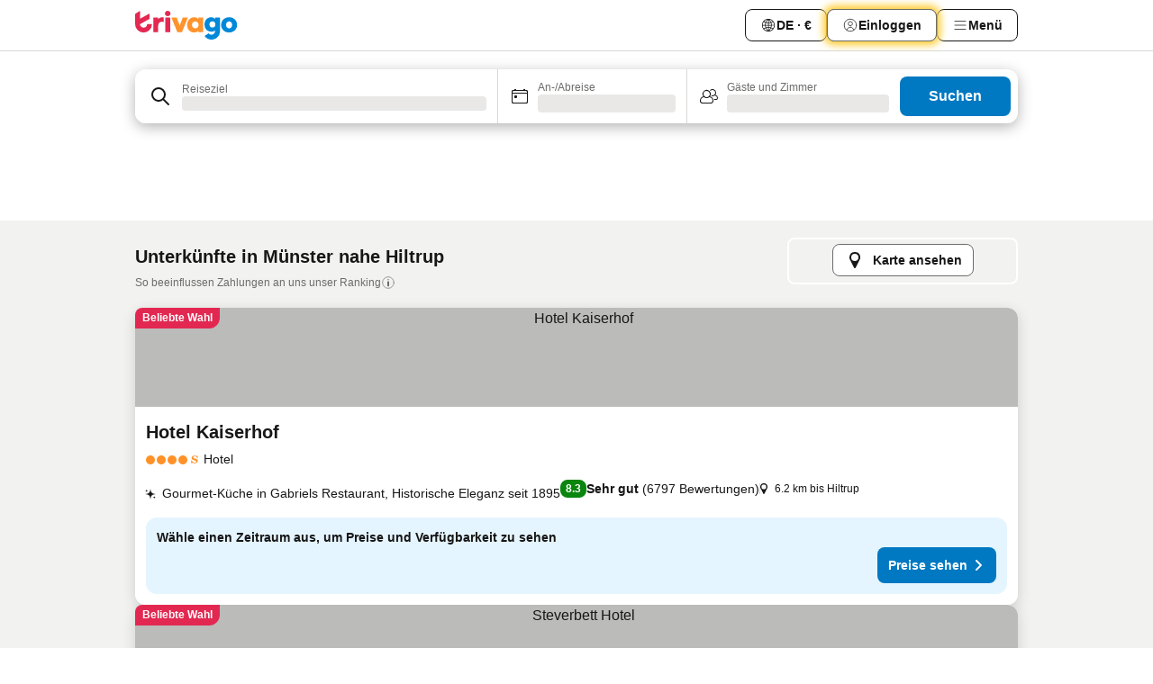

--- FILE ---
content_type: text/html; charset=utf-8
request_url: https://www.trivago.de/de/opr/hotels-in-der-n%C3%A4he-von-hiltrup?search=500-1989439
body_size: 52624
content:
<!DOCTYPE html><html lang="de" dir="ltr"><head><meta charSet="utf-8"/><meta name="viewport" content="width=device-width, initial-scale=1, shrink-to-fit=no"/><meta name="referrer" content="no-referrer-when-downgrade"/><meta property="fb:page_id" content="137633439645541"/><meta name="google" content="notranslate"/><meta name="p:domain_verify" content="7dfe2330e1dae0a6aa7f9479e616b6f9"/><meta property="og:type" content="website"/><meta name="format-detection" content="telephone=no"/><title>Hotels in Hiltrup (Münster, Deutschland) – Top-Angebote und günstige Hotels | trivago</title><meta name="description" content="Hotels in Münster, Deutschland in der Nähe von Hiltrup. Suche und vergleiche auf über 250 Hotelwebsites und finde Dein ideales Hotel. Hotels in der Nähe von Hiltrup? - trivago!"/><meta property="og:site_name" content="trivago.de"/><meta property="og:title" content="Unterkünfte nahe Hiltrup in Münster"/><meta property="og:description" content="Entdecke Unterkünfte in der Nähe von Hiltrup, vergleiche die Preise und finde ein tolles Angebot auf trivago."/><meta property="og:image" content="https://imgcy.trivago.com/f_auto,q_auto/hardcodedimages/og-image.png"/><meta property="og:url" content="https://www.trivago.de/de/opr/hotels-in-der-nähe-von-hiltrup?search=500-1989439"/><link rel="canonical" href="https://www.trivago.de/de/opr/hotels-in-der-nähe-von-hiltrup?search=500-1989439"/><link rel="alternate" href="https://www.trivago.ch/de-CH/opr/hotels-in-der-nähe-von-hiltrup?search=500-1989439" hrefLang="de-CH"/><link rel="alternate" href="https://www.trivago.ch/fr-CH/opr/hôtels-près-de-hiltrup?search=500-1989439" hrefLang="fr-CH"/><link rel="alternate" href="https://www.trivago.es/es/opr/hoteles-cerca-de-hiltrup?search=500-1989439" hrefLang="es"/><link rel="alternate" href="https://www.trivago.fr/fr/opr/hôtels-près-de-hiltrup?search=500-1989439" hrefLang="fr"/><link rel="alternate" href="https://www.trivago.ie/en-IE/opr/hotels-near-hiltrup?search=500-1989439" hrefLang="en-IE"/><link rel="alternate" href="https://www.trivago.it/it/opr/hotel-vicino-a-hiltrup?search=500-1989439" hrefLang="it"/><link rel="alternate" href="https://www.trivago.nl/nl/opr/hotels-dichtbij-hiltrup?search=500-1989439" hrefLang="nl"/><link rel="alternate" href="https://www.trivago.pl/pl/opr/hotele-w-pobliżu-hiltrup?search=500-1989439" hrefLang="pl"/><link rel="alternate" href="https://www.trivago.co.uk/en-GB/opr/hotels-near-hiltrup?search=500-1989439" hrefLang="en-GB"/><link rel="preload" as="image" href="https://imgcy.trivago.com/c_fill,d_dummy.jpeg,e_sharpen:60,f_auto,h_267,q_40,w_400/partner-images/8e/ba/2c3080640740de6d6b80a47be23c8e11b45433fc6f6898bf1d374d522d71.jpeg" fetchpriority="high"/><link rel="preload" as="image" href="https://imgcy.trivago.com/c_fill,d_dummy.jpeg,e_sharpen:60,f_auto,h_534,q_40,w_800/partner-images/8e/ba/2c3080640740de6d6b80a47be23c8e11b45433fc6f6898bf1d374d522d71.jpeg" fetchpriority="high"/><meta name="next-head-count" content="27"/><script>performance.mark("time-to-parse");</script><script>window.__TRV_ENVIRONMENT_VARIABLES__ = {"GTM_CONTAINER_ID":"GTM-T5HDVXN","GOOGLE_MAPS_API_KEY":"AIzaSyBoNi-Mn3_vNvmIJdXS81UGzcWlyyH0hoM","GOOGLE_MAPS_API_KEY_WITH_REGION_LOOKUP":"AIzaSyBf14Z1j1yg0xEZKUO4FViT5FHQB9nCV7w","GOOGLE_ONE_TAP_CLIENT_ID":"363634697571-lj09qn82grlkcma3sud1c11bo7srajd3.apps.googleusercontent.com","ENVIRONMENT":"prod","JLOO_AUTH_URI":"https://auth.trivago.com/server","JLOO_AUTH_CLIENT_ID":"c6f60de3f8ee607bb58ba426b47051608ea35f740c38c87ecfce2329c120ee3f","ZENDESK_ENDPOINT":"https://trivago.zendesk.com/api/v2","GIT_REV":"29f475b3","GROUP":"3","IS_DEV_TOOLS_ENABLED":"false"}</script><link rel="icon" href="/favicon_08112023.ico"/><link rel="apple-touch-icon" href="/_static/images/apple-touch-icon_08112023.png"/><link rel="preload" href="/_next/static/css/69f597797d3b07cc.css" as="style"/><link rel="stylesheet" href="/_next/static/css/69f597797d3b07cc.css" data-n-g=""/><link rel="preload" href="/_next/static/css/734bf65489cec8cb.css" as="style"/><link rel="stylesheet" href="/_next/static/css/734bf65489cec8cb.css" data-n-p=""/><link rel="preload" href="/_next/static/css/816b2fc98d3eb4c0.css" as="style"/><link rel="stylesheet" href="/_next/static/css/816b2fc98d3eb4c0.css"/><link rel="preload" href="/_next/static/css/d6e9da1870fa981f.css" as="style"/><link rel="stylesheet" href="/_next/static/css/d6e9da1870fa981f.css"/><link rel="preload" href="/_next/static/css/94cf3414e8c6a53a.css" as="style"/><link rel="stylesheet" href="/_next/static/css/94cf3414e8c6a53a.css"/><link rel="preload" href="/_next/static/css/bf32841f43051fe0.css" as="style"/><link rel="stylesheet" href="/_next/static/css/bf32841f43051fe0.css"/><link rel="preload" href="/_next/static/css/0bc0e3045a30a3f2.css" as="style"/><link rel="stylesheet" href="/_next/static/css/0bc0e3045a30a3f2.css"/><link rel="preload" href="/_next/static/css/eceac07a1a7e914f.css" as="style"/><link rel="stylesheet" href="/_next/static/css/eceac07a1a7e914f.css"/><link rel="preload" href="/_next/static/css/bfab58a1941d0718.css" as="style"/><link rel="stylesheet" href="/_next/static/css/bfab58a1941d0718.css"/><link rel="preload" href="/_next/static/css/44ed605f2c650781.css" as="style"/><link rel="stylesheet" href="/_next/static/css/44ed605f2c650781.css"/><link rel="preload" href="/_next/static/css/b525ec27f25038a2.css" as="style"/><link rel="stylesheet" href="/_next/static/css/b525ec27f25038a2.css"/><link rel="preload" href="/_next/static/css/49b01193d83fd297.css" as="style"/><link rel="stylesheet" href="/_next/static/css/49b01193d83fd297.css"/><link rel="preload" href="/_next/static/css/1ebf5aa39260f274.css" as="style"/><link rel="stylesheet" href="/_next/static/css/1ebf5aa39260f274.css"/><link rel="preload" href="/_next/static/css/14e75b8eb9bbf13b.css" as="style"/><link rel="stylesheet" href="/_next/static/css/14e75b8eb9bbf13b.css"/><link rel="preload" href="/_next/static/css/4d91f9047e116c8e.css" as="style"/><link rel="stylesheet" href="/_next/static/css/4d91f9047e116c8e.css"/><link rel="preload" href="/_next/static/css/98b89f3950a93a3d.css" as="style"/><link rel="stylesheet" href="/_next/static/css/98b89f3950a93a3d.css"/><link rel="preload" href="/_next/static/css/41509585d7a9da3e.css" as="style"/><link rel="stylesheet" href="/_next/static/css/41509585d7a9da3e.css"/><link rel="preload" href="/_next/static/css/0567f3e5c3e46212.css" as="style"/><link rel="stylesheet" href="/_next/static/css/0567f3e5c3e46212.css"/><link rel="preload" href="/_next/static/css/43a53f166ffb9a6a.css" as="style"/><link rel="stylesheet" href="/_next/static/css/43a53f166ffb9a6a.css"/><link rel="preload" href="/_next/static/css/cf2c755866d87810.css" as="style"/><link rel="stylesheet" href="/_next/static/css/cf2c755866d87810.css"/><link rel="preload" href="/_next/static/css/43b680b1f07cf220.css" as="style"/><link rel="stylesheet" href="/_next/static/css/43b680b1f07cf220.css"/><link rel="preload" href="/_next/static/css/c51e7b4fb47ba5c1.css" as="style"/><link rel="stylesheet" href="/_next/static/css/c51e7b4fb47ba5c1.css"/><link rel="preload" href="/_next/static/css/eeee6b3ad45f0f0e.css" as="style"/><link rel="stylesheet" href="/_next/static/css/eeee6b3ad45f0f0e.css"/><link rel="preload" href="/_next/static/css/0865cd61b3b92581.css" as="style"/><link rel="stylesheet" href="/_next/static/css/0865cd61b3b92581.css"/><link rel="preload" href="/_next/static/css/552c2d8bb1352bfb.css" as="style"/><link rel="stylesheet" href="/_next/static/css/552c2d8bb1352bfb.css"/><link rel="preload" href="/_next/static/css/cb285ec573eb2051.css" as="style"/><link rel="stylesheet" href="/_next/static/css/cb285ec573eb2051.css"/><link rel="preload" href="/_next/static/css/9f1df032e46557a1.css" as="style"/><link rel="stylesheet" href="/_next/static/css/9f1df032e46557a1.css"/><link rel="preload" href="/_next/static/css/051c0f1f6e5d8bf4.css" as="style"/><link rel="stylesheet" href="/_next/static/css/051c0f1f6e5d8bf4.css"/><link rel="preload" href="/_next/static/css/29efb80f8ac993f0.css" as="style"/><link rel="stylesheet" href="/_next/static/css/29efb80f8ac993f0.css"/><link rel="preload" href="/_next/static/css/f610dbb0e970721d.css" as="style"/><link rel="stylesheet" href="/_next/static/css/f610dbb0e970721d.css"/><link rel="preload" href="/_next/static/css/08cbed72fe7ef23e.css" as="style"/><link rel="stylesheet" href="/_next/static/css/08cbed72fe7ef23e.css"/><link rel="preload" href="/_next/static/css/051f5925f7322115.css" as="style"/><link rel="stylesheet" href="/_next/static/css/051f5925f7322115.css"/><link rel="preload" href="/_next/static/css/7cbf705dda5c3d78.css" as="style"/><link rel="stylesheet" href="/_next/static/css/7cbf705dda5c3d78.css"/><link rel="preload" href="/_next/static/css/6ca48035185f80cb.css" as="style"/><link rel="stylesheet" href="/_next/static/css/6ca48035185f80cb.css"/><link rel="preload" href="/_next/static/css/5b7038bbfb601957.css" as="style"/><link rel="stylesheet" href="/_next/static/css/5b7038bbfb601957.css"/><link rel="preload" href="/_next/static/css/9f2a00ecc59c70e4.css" as="style"/><link rel="stylesheet" href="/_next/static/css/9f2a00ecc59c70e4.css"/><link rel="preload" href="/_next/static/css/672eac18bc85c89f.css" as="style"/><link rel="stylesheet" href="/_next/static/css/672eac18bc85c89f.css"/><link rel="preload" href="/_next/static/css/22a43875cf679091.css" as="style"/><link rel="stylesheet" href="/_next/static/css/22a43875cf679091.css"/><link rel="preload" href="/_next/static/css/fcf334fafdf17981.css" as="style"/><link rel="stylesheet" href="/_next/static/css/fcf334fafdf17981.css"/><link rel="preload" href="/_next/static/css/3059a5b8d9aa9783.css" as="style"/><link rel="stylesheet" href="/_next/static/css/3059a5b8d9aa9783.css"/><link rel="preload" href="/_next/static/css/91fb43fac2abcb69.css" as="style"/><link rel="stylesheet" href="/_next/static/css/91fb43fac2abcb69.css"/><link rel="preload" href="/_next/static/css/ba16be57e92c3f4c.css" as="style"/><link rel="stylesheet" href="/_next/static/css/ba16be57e92c3f4c.css"/><link rel="preload" href="/_next/static/css/324ea7a19e6bf22e.css" as="style"/><link rel="stylesheet" href="/_next/static/css/324ea7a19e6bf22e.css"/><link rel="preload" href="/_next/static/css/33b10ca378f6b689.css" as="style"/><link rel="stylesheet" href="/_next/static/css/33b10ca378f6b689.css"/><link rel="preload" href="/_next/static/css/aa502f381af58c81.css" as="style"/><link rel="stylesheet" href="/_next/static/css/aa502f381af58c81.css"/><link rel="preload" href="/_next/static/css/f421dcbd47a850f1.css" as="style"/><link rel="stylesheet" href="/_next/static/css/f421dcbd47a850f1.css"/><link rel="preload" href="/_next/static/css/2517307d1ca4a3d5.css" as="style"/><link rel="stylesheet" href="/_next/static/css/2517307d1ca4a3d5.css"/><noscript data-n-css=""></noscript><script defer="" nomodule="" src="/_next/static/chunks/polyfills-42372ed130431b0a.js"></script><script src="/_static/translations/de/db3d813364c2c10c16e28135c435a8c0123c961aaccf09cd23ada0901f99ed68.js" defer="" data-nscript="beforeInteractive"></script><script defer="" src="/_next/static/chunks/3969-8a79bdb69ee4c37f.js"></script><script defer="" src="/_next/static/chunks/9127.b1ccc974e522eadc.js"></script><script defer="" src="/_next/static/chunks/1115-0c3d8b3a1160199e.js"></script><script defer="" src="/_next/static/chunks/5262-b36b04fbdc44780b.js"></script><script defer="" src="/_next/static/chunks/1852-46ac11e0e1e18122.js"></script><script defer="" src="/_next/static/chunks/5666-7e4464bc6cbc483b.js"></script><script defer="" src="/_next/static/chunks/9787-0865a4566289673c.js"></script><script defer="" src="/_next/static/chunks/3420-7948ecedf05d26a2.js"></script><script defer="" src="/_next/static/chunks/1066-7bf2177e0c49c4d7.js"></script><script defer="" src="/_next/static/chunks/2141-6a4bac5ac034d32a.js"></script><script defer="" src="/_next/static/chunks/6501-b55de4ce40dec758.js"></script><script defer="" src="/_next/static/chunks/5394-35d7129c28bf2a5d.js"></script><script defer="" src="/_next/static/chunks/6775-397da50157b6fbfa.js"></script><script defer="" src="/_next/static/chunks/92-df9f16d7b9f6751f.js"></script><script defer="" src="/_next/static/chunks/9890-00cc9b467416aa95.js"></script><script defer="" src="/_next/static/chunks/2729-ade9c957a22f4252.js"></script><script defer="" src="/_next/static/chunks/8331-b3d08cb3ab5c7e4e.js"></script><script defer="" src="/_next/static/chunks/1224-b3e48adcab4addd8.js"></script><script defer="" src="/_next/static/chunks/9178.153607287978f310.js"></script><script defer="" src="/_next/static/chunks/1015.2c92a465734e3dc7.js"></script><script defer="" src="/_next/static/chunks/675.6d256f76fe87c1f8.js"></script><script defer="" src="/_next/static/chunks/9266.44af0240def13aa7.js"></script><script defer="" src="/_next/static/chunks/3121.a437f9dfa1ce71a5.js"></script><script defer="" src="/_next/static/chunks/6062.2e0d56021bc7d3c5.js"></script><script defer="" src="/_next/static/chunks/6883.c3990db553a82944.js"></script><script src="/_next/static/chunks/webpack-efdc172374078e08.js" defer=""></script><script src="/_next/static/chunks/framework-8380d40345a95881.js" defer=""></script><script src="/_next/static/chunks/main-1df32639079ed24c.js" defer=""></script><script src="/_next/static/chunks/pages/_app-06c438d024882a69.js" defer=""></script><script src="/_next/static/chunks/9476-4646c15c40b55dba.js" defer=""></script><script src="/_next/static/chunks/555-dc23078814d8add6.js" defer=""></script><script src="/_next/static/chunks/2279-2cd29aaa888428b9.js" defer=""></script><script src="/_next/static/chunks/2543-a85dffa6ef5199d5.js" defer=""></script><script src="/_next/static/chunks/2005-7fefd5d103c39b9c.js" defer=""></script><script src="/_next/static/chunks/669-807f28b5b1dcd64d.js" defer=""></script><script src="/_next/static/chunks/6268-b1cd670a84500195.js" defer=""></script><script src="/_next/static/chunks/7880-a735ededfa64a6fc.js" defer=""></script><script src="/_next/static/chunks/605-d84068d5f061f12a.js" defer=""></script><script src="/_next/static/chunks/pages/%5BlanguageCode%5D/opr/%5Bslug%5D-f12e5a08c1f54909.js" defer=""></script><script src="/_next/static/0AAaznKW-Y8CW0cMTGo_B/_buildManifest.js" defer=""></script><script src="/_next/static/0AAaznKW-Y8CW0cMTGo_B/_ssgManifest.js" defer=""></script></head><body><noscript data-testid="gtm-noscript"><iframe data-testid="gtm-iframe" src="https://gtm.trivago.de/ns.html?id=GTM-T5HDVXN" height="0" width="0" style="display:none;visibility:hidden"></iframe></noscript><div id="__next"><div class="_34EENR"><button type="button" aria-hidden="true"></button></div><div class=""><div data-testid="page-header-wrapper" class=""><div class="FfmyqR e4D1FP jngrXy"><header class="R_Xe__" itemType="https://schema.org/WPHeader" itemscope=""><div class=""><a data-testid="generic-header-link" data-interaction="header-logo" title="trivago logo" aria-label="trivago logo" class="" href="/"><svg xmlns="http://www.w3.org/2000/svg" width="114" height="32" viewBox="0 0 114 32" data-testid="header-hero-logo" class=""><g clip-path="url(#Logo_default_svg_a)"><path fill="#E32851" d="M38.637 7.434h-4.913a.255.255 0 0 0-.255.255v15.907c0 .14.114.255.255.255h4.913c.14 0 .255-.114.255-.255V7.689a.255.255 0 0 0-.255-.255"></path><path fill="#FF932C" d="M52.833 7.6 49.6 16.21a.057.057 0 0 1-.107 0L46.231 7.6a.255.255 0 0 0-.239-.165h-5.37a.255.255 0 0 0-.237.351l6.46 15.907c.039.096.133.16.236.16h4.724a.255.255 0 0 0 .237-.16L58.53 7.786a.255.255 0 0 0-.237-.352h-5.222a.255.255 0 0 0-.239.166Z"></path><path fill="#0088D9" d="M104.344 7.185c-5.126 0-8.86 3.615-8.86 8.476 0 4.86 3.734 8.475 8.86 8.475 5.068 0 8.861-3.645 8.861-8.475 0-4.86-3.764-8.476-8.861-8.476m0 12.328c-2.015 0-3.348-1.541-3.348-3.853 0-2.31 1.333-3.852 3.348-3.852 1.986 0 3.349 1.54 3.349 3.853 0 2.281-1.363 3.852-3.349 3.852"></path><path fill="#E32851" d="M31.673 7.355a3 3 0 0 0-.514-.121c-.314-.05-3.647-.424-5.501 2.063-.033.044-.103.02-.103-.034V7.689a.255.255 0 0 0-.255-.255h-4.913a.255.255 0 0 0-.255.255v15.907c0 .14.114.255.255.255H25.3a.255.255 0 0 0 .255-.255V17.69c0-4.416 2.044-5.514 4.06-5.514.237 0 .926-.001 1.9.268a.255.255 0 0 0 .322-.245V7.594a.25.25 0 0 0-.164-.239M36.18 0c-1.713 0-3.102 1.339-3.102 2.99s1.39 2.99 3.103 2.99 3.102-1.339 3.102-2.99S37.893 0 36.181 0Z"></path><path fill="#FF932C" d="M75.341 7.434H70.43a.255.255 0 0 0-.255.255v1.565c0 .06-.083.08-.109.024-1.774-3.717-12.282-2.994-12.282 6.364 0 8.748 8.978 10.306 12.29 6.645.036-.04.1-.015.1.038v1.27c0 .142.115.256.256.256h4.912a.255.255 0 0 0 .256-.255V7.689a.255.255 0 0 0-.255-.255ZM66.77 19.495c-2.164 0-3.672-1.508-3.672-3.836s1.508-3.869 3.672-3.869c2.197 0 3.672 1.574 3.672 3.87 0 2.294-1.475 3.835-3.672 3.835"></path><path fill="#0088D9" d="M93.893 7.434h-4.912a.255.255 0 0 0-.255.255v1.564c0 .062-.083.08-.11.025-1.78-3.764-11.567-2.82-11.567 5.89 0 8.54 8.92 9.243 11.58 6.759a.057.057 0 0 1 .096.042v.769c-.068 3.629-4.614 5.2-6.924 2.443a.255.255 0 0 0-.334-.05l-4.14 2.677a.257.257 0 0 0-.066.368c5.283 7.219 16.802 3.548 16.887-5.422V7.69a.255.255 0 0 0-.255-.255Zm-8.101 11.201c-1.956 0-3.32-1.363-3.32-3.466s1.364-3.497 3.32-3.497c1.985 0 3.318 1.422 3.318 3.497 0 2.074-1.333 3.466-3.318 3.466"></path><path fill="#E32851" d="M18.424 14.867h-4.92a.26.26 0 0 0-.254.237 3.92 3.92 0 0 1-3.907 3.61c-2.472 0-3.472-2.1-3.472-2.1a3.9 3.9 0 0 1-.448-1.749c0-.02.011-.04.03-.05l1.407-.777 8.894-4.919a.43.43 0 0 0 .22-.372V3.46a.255.255 0 0 0-.38-.224L5.509 8.814a.057.057 0 0 1-.086-.05V.452a.255.255 0 0 0-.394-.214L.194 3.368A.43.43 0 0 0 0 3.727v11.14a9.343 9.343 0 0 0 18.68.268.257.257 0 0 0-.256-.268"></path></g><defs><clipPath id="Logo_default_svg_a"><path fill="#fff" d="M0 0h113.205v32H0z"></path></clipPath></defs></svg></a></div><div class="ytROMi"><div class="KvnKTm"><nav class="gPXXtI _2QGXIJ"><ul class="M4XoLB _OQpaV"><li itemscope="" itemType="https://schema.org/SiteNavigationElement" class="E5DKqf NEhNgU"><div class="vTDE1M"><a class="ehv1KY tjDLq2 e4r_YY" data-testid="header-favorites" role="link" href="/de/profile/favorites/"><span position="start" class="bam52s TAqKnY" style="--_rotate:0deg;--_size:18px" data-testid="icon"><svg xmlns="http://www.w3.org/2000/svg" width="24" height="24" viewBox="0 0 24 24" role="img" aria-hidden="true" class="ycG2ve"><path fill="currentColor" d="M20.42 4.82A5.23 5.23 0 0 0 16.5 3 5.37 5.37 0 0 0 12 5.58 5.37 5.37 0 0 0 7.5 3a5.23 5.23 0 0 0-3.92 1.82A6.35 6.35 0 0 0 2 9.07s0 0 0 .06v.22c0 5.42 7.25 10.18 9.47 11.51a1 1 0 0 0 1 0C14.74 19.53 22 14.77 22 9.35v-.28a6.35 6.35 0 0 0-1.58-4.25M21 9.18v.17c0 4.94-7.07 9.5-9 10.65-1.92-1.15-9-5.71-9-10.65v-.17a.4.4 0 0 0 0-.11A4.81 4.81 0 0 1 7.5 4a4.39 4.39 0 0 1 3.66 2.12L12 7.44l.84-1.32A4.39 4.39 0 0 1 16.5 4 4.81 4.81 0 0 1 21 9.07a.4.4 0 0 0 0 .11"></path></svg></span>Favoriten</a></div></li><li itemscope="" itemType="https://schema.org/SiteNavigationElement" class="E5DKqf vpJVof"><button type="button" data-testid="header-localization-menu" class="ehv1KY tjDLq2 e4r_YY" data-interaction="language-selector"><span position="start" class="bam52s TAqKnY" style="--_rotate:0deg;--_size:18px" data-testid="icon"><svg xmlns="http://www.w3.org/2000/svg" width="24" height="24" viewBox="0 0 24 24" role="img" aria-hidden="true" class="ycG2ve"><path fill="none" d="M0 0h24v24H0z"></path><path fill="currentColor" d="M12 21.5V21zc-5.238 0-9.5-4.262-9.5-9.5H3h-.5c0-5.238 4.262-9.5 9.5-9.5V3v-.5c5.238 0 9.5 4.262 9.5 9.5H21h.5c0 5.238-4.262 9.5-9.5 9.5m-6.389-3.898a8.5 8.5 0 0 0 5.09 2.798 15.3 15.3 0 0 1-2.592-3.943 12.2 12.2 0 0 0-2.498 1.145m10.25-1.078A15.4 15.4 0 0 1 13.3 20.4a8.5 8.5 0 0 0 5.061-2.77 15 15 0 0 0-2.5-1.107zm-3.361-.655v3.926a14.3 14.3 0 0 0 2.394-3.557 12.4 12.4 0 0 0-2.394-.369m-3.421.312a14.3 14.3 0 0 0 2.421 3.614v-3.938c-.876.026-1.687.148-2.421.324m7.165-.586c.884.303 1.8.71 2.743 1.241a8.45 8.45 0 0 0 1.498-4.336h-3.542a11.8 11.8 0 0 1-.699 3.095M3.514 12.5a8.45 8.45 0 0 0 1.48 4.308c.645-.4 1.576-.89 2.738-1.28a11.7 11.7 0 0 1-.676-3.028H3.515zm8.986 2.362c.88.044 1.813.181 2.788.442a10.8 10.8 0 0 0 .652-2.804H12.5zM8.06 12.5c.086.952.31 1.873.63 2.745a13 13 0 0 1 2.81-.393V12.5zm8.918-1h3.507a8.44 8.44 0 0 0-1.484-4.315 14 14 0 0 1-2.55 1.207q.506 1.506.527 3.106zm-4.478 0h3.478a9.1 9.1 0 0 0-.485-2.81c-.9.245-1.904.416-2.993.449zm-4.479 0H11.5V9.13a13.3 13.3 0 0 1-2.977-.487 9.1 9.1 0 0 0-.502 2.857m-4.506 0H7.02v-.003q.022-1.627.547-3.158a16.5 16.5 0 0 1-2.555-1.175A8.44 8.44 0 0 0 3.515 11.5M12.5 4.14v4.025c.946-.03 1.825-.173 2.63-.387q-.872-1.907-2.63-3.638M8.897 7.72c.909.25 1.778.387 2.603.432V4.14Q9.771 5.844 8.897 7.72m4.49-4.107c1.204 1.221 2.107 2.512 2.708 3.865a13 13 0 0 0 2.288-1.085 8.5 8.5 0 0 0-4.995-2.78zM5.64 6.368c.787.436 1.553.78 2.295 1.046q.901-1.997 2.678-3.8A8.5 8.5 0 0 0 5.64 6.367z"></path></svg></span><span>DE · €</span></button></li><li itemscope="" itemType="https://schema.org/SiteNavigationElement" class="E5DKqf"><div class="j4pLyK"><button type="button" data-testid="header-login" class="ehv1KY tjDLq2 e4r_YY" data-interaction="login-button"><span position="start" class="bam52s TAqKnY" style="--_rotate:0deg;--_size:18px" data-testid="icon"><svg xmlns="http://www.w3.org/2000/svg" width="24" height="24" fill="none" viewBox="0 0 24 24" role="img" aria-hidden="true" class="ycG2ve"><path fill="transparent" d="M0 0h24v24H0z"></path><path fill="transparent" stroke="currentColor" stroke-linecap="round" stroke-linejoin="round" d="M17.129 19.038a5.36 5.36 0 0 0-1.895-2.87A5.27 5.27 0 0 0 12 15.058c-1.17 0-2.307.39-3.234 1.11a5.36 5.36 0 0 0-1.895 2.87"></path><path fill="transparent" stroke="currentColor" stroke-linecap="round" stroke-linejoin="round" d="M21 12C21 0 3 0 3 12s18 12 18 0"></path><path fill="transparent" stroke="currentColor" stroke-linecap="round" stroke-linejoin="round" d="M11.998 12.811c1.939 0 3.03-1.1 3.03-3.058s-1.091-3.059-3.03-3.059S8.97 7.796 8.97 9.754s1.09 3.057 3.028 3.057"></path></svg></span><span>Einloggen</span></button></div></li><li itemscope="" itemType="https://schema.org/SiteNavigationElement" class="E5DKqf NEhNgU"><button type="button" data-testid="header-profile-menu-mobile" class="ehv1KY tjDLq2 e4r_YY" data-interaction="header-menu"><span position="start" class="bam52s TAqKnY" style="--_rotate:0deg;--_size:18px" data-testid="icon"><svg xmlns="http://www.w3.org/2000/svg" width="24" height="24" viewBox="0 0 24 24" role="img" aria-hidden="true" class="ycG2ve"><g fill="none" stroke="currentColor" stroke-linecap="round" stroke-miterlimit="10" stroke-width="2"><path d="M4 6h16M4 12h16M4 18h16" vector-effect="non-scaling-stroke"></path></g></svg></span><span>Menü</span></button></li><li itemscope="" itemType="https://schema.org/SiteNavigationElement" class="E5DKqf vpJVof"><div data-testid="desktop-dropdown-menu" data-interaction="header-menu" class="_4DcEqf"><button type="button" data-testid="header-profile-menu-desktop" class="ehv1KY tjDLq2 e4r_YY"><span position="start" class="bam52s TAqKnY" style="--_rotate:0deg;--_size:18px" data-testid="icon"><svg xmlns="http://www.w3.org/2000/svg" width="24" height="24" fill="none" viewBox="0 0 24 24" role="img" aria-hidden="true" class="ycG2ve"><path stroke="currentColor" stroke-linecap="round" d="M4 6h16M4 12h16M4 18h16"></path></svg></span><span>Menü</span></button></div></li></ul></nav></div></div></header></div></div><div class="OyU2WE"></div></div><div class="_SOhff gHtTGI"><div class=""><div class="meT0Q5 Bog6Yy"><div class="vzC9TR FrYDhH XzpZLp" data-testid="search-form"><div class="_3axGO1 y1Efiu"><div class="X2yYk_"><div data-testid="auto-complete-combobox" role="combobox" aria-expanded="false" aria-controls="suggestion-list" class="If79lQ yXXD2G"><form action="" class="IxKJtG"><div role="button" class="HxkFDQ aaN4L7" tabindex="0" data-testid="auto-complete-wrapper"><div class="Z8wU9_"><span class="bam52s G_oBf2 m8EtRm" style="--_rotate:0deg;--_size:24px" data-testid="icon"><svg xmlns="http://www.w3.org/2000/svg" width="24" height="24" viewBox="0 0 24 24" role="img" aria-hidden="true" class="ycG2ve"><g fill="none" stroke="currentColor" stroke-linecap="round" stroke-miterlimit="10" stroke-width="2"><path d="M10 3a7 7 0 1 0 7 7 7 7 0 0 0-7-7ZM21 21l-6-6" vector-effect="non-scaling-stroke"></path></g></svg></span></div><span class="dmsstT SwVR4I"><label for="input-auto-complete" class="EuINlU SwVR4I">Reiseziel</label><div class="_7XPUe4 fWwD7f"></div></span></div></form></div></div><fieldset class="MGDNki k_YRbF"><button type="button" data-testid="search-form-calendar" class="raKH_0 SwVR4I Kv9RV2"><span class="lSFHMh"><span class="bam52s _61wiWy" style="--_rotate:0deg;--_size:24px" data-testid="icon"><svg xmlns="http://www.w3.org/2000/svg" width="24" height="24" viewBox="0 0 24 24" role="img" aria-hidden="true" class="ycG2ve"><g fill="currentColor"><path d="M19 5h-1a1 1 0 0 0-2 0H8a1 1 0 0 0-2 0H5a2 2 0 0 0-2 2v11a2 2 0 0 0 2 2h14a2 2 0 0 0 2-2V7a2 2 0 0 0-2-2m1 13a1 1 0 0 1-1 1H5a1 1 0 0 1-1-1V9h16Zm0-10H4V7a1 1 0 0 1 1-1h14a1 1 0 0 1 1 1Z"></path><circle cx="7.5" cy="12.5" r="1.5"></circle><path d="M19 5h-1a1 1 0 0 0-2 0H8a1 1 0 0 0-2 0H5a2 2 0 0 0-2 2v11a2 2 0 0 0 2 2h14a2 2 0 0 0 2-2V7a2 2 0 0 0-2-2m1 13a1 1 0 0 1-1 1H5a1 1 0 0 1-1-1V9h16Zm0-10H4V7a1 1 0 0 1 1-1h14a1 1 0 0 1 1 1Z"></path><circle cx="7.5" cy="12.5" r="1.5"></circle></g></svg></span><span class="BcDnim irqByq WnmS4G SwVR4I"><span class="Lq2bmx blPGoL SwVR4I" data-testid="search-form-calendar-label">An-/Abreise</span><span class="dJVPMU SwVR4I" data-testid="search-form-calendar-value"><div aria-busy="true" aria-live="polite"><span class="fr8bt7 TemCix" role="status">Lade Daten</span><div class="_7XPUe4 OML2Lz"></div></div></span></span></span></button></fieldset><div class="QpwdOT"><span class="vs9lGU"></span><button type="button" data-testid="search-form-guest-selector" class="raKH_0 SwVR4I Kv9RV2"><span class="lSFHMh"><span class="bam52s _61wiWy" style="--_rotate:0deg;--_size:24px" data-testid="icon"><svg xmlns="http://www.w3.org/2000/svg" width="24" height="24" viewBox="0 0 24 24" role="img" aria-hidden="true" class="ycG2ve"><g fill="currentColor"><path d="M13.13 12.14a4.5 4.5 0 1 0-7.26 0A5 5 0 0 0 2 17a3 3 0 0 0 3 3h9a3 3 0 0 0 3-3 5 5 0 0 0-3.87-4.86M9.5 6a3.49 3.49 0 0 1 2.44 6A3.5 3.5 0 0 1 6 9.5 3.5 3.5 0 0 1 9.5 6M14 19H5a2 2 0 0 1-2-2 4 4 0 0 1 3.74-4 4.41 4.41 0 0 0 5.52 0A4 4 0 0 1 16 17a2 2 0 0 1-2 2"></path><path d="M19.31 10.24A3.93 3.93 0 0 0 20 8a4 4 0 0 0-6.94-2.69 6 6 0 0 1 .7.71A3 3 0 1 1 16 11a2.9 2.9 0 0 1-1.15-.23s0 .07 0 .11a4.5 4.5 0 0 1-.28.83A4 4 0 0 0 16 12a3.94 3.94 0 0 0 2.55-.94A3 3 0 0 1 21 14a1 1 0 0 1-1 1h-2.35a7 7 0 0 1 .26 1H20a2 2 0 0 0 2-2 4 4 0 0 0-2.69-3.76"></path></g></svg></span><span class="BcDnim irqByq WnmS4G SwVR4I"><span class="Lq2bmx blPGoL SwVR4I" data-testid="search-form-guest-selector-label">Gäste und Zimmer</span><span class="dJVPMU SwVR4I" data-testid="search-form-guest-selector-value"><div aria-busy="true" aria-live="polite"><span class="fr8bt7 TemCix" role="status">Lade Daten</span><div class="_7XPUe4 OML2Lz"></div></div></span></span></span></button></div></div><button type="button" data-testid="search-button-with-loader" class="_3tjlp_"><span class="x_o6V4"><span class="c_Rwvc">Suchen</span></span></button></div></div></div><div><div class="FfmyqR e4D1FP jngrXy"><div><div class="_1pK_46"></div></div></div></div></div><main class="ecMnwC"><section class="ogmCTE"><div class="FfmyqR e4D1FP jngrXy Fr63EK"><div class="JJ0C4t"><div class="HbBE7Z"><h1 class="tODn3R _5NF9ws ttuBBL _4HaQc3">Unterkünfte in Münster nahe Hiltrup</h1><a rel="noopener noreferrer" target="_blank" class="EH_l13 DGi8NR" data-interaction="legal-info" data-testid="legal-info-link" href="https://support.trivago.com/hc/de/sections/360000014707"><span class="bam52s _8AvqhM _8UUOQ" style="--_rotate:0deg;--_size:16px" data-testid="icon"><svg xmlns="http://www.w3.org/2000/svg" width="24" height="24" viewBox="0 0 24 24" role="img" aria-hidden="true" class="ycG2ve"><circle cx="12" cy="12" r="9.5" fill="none" stroke="currentColor" stroke-linecap="round" stroke-miterlimit="10"></circle><path fill="none" stroke="currentColor" stroke-linecap="round" stroke-miterlimit="10" stroke-width="2" d="M12 11v6" vector-effect="non-scaling-stroke"></path><circle cx="12" cy="7" r="1" fill="currentColor"></circle></svg></span><p class="wv9cHp">So beeinflussen Zahlungen an uns unser Ranking</p></a></div><div class="OwEMM9"><button type="button" data-testid="view-map-button" class="_76H3nW TBCODd"><span class="RTemR6"><svg xmlns="http://www.w3.org/2000/svg" width="24" height="24" viewBox="0 0 24 24" class="ZODGEB"><path fill="currentColor" d="M18 8.23a6 6 0 0 0-11.9 0A7 7 0 0 0 6 9a5.8 5.8 0 0 0 .38 2.09l4.75 9.4a1 1 0 0 0 1.74 0l4.75-9.4A5.8 5.8 0 0 0 18 9a7 7 0 0 0 0-.77M12 13a4 4 0 1 1 4-4 4 4 0 0 1-4 4"></path></svg><span class="U2JzLk">Karte ansehen</span></span></button></div></div><div class="tG7AvG"></div></div><div class="FfmyqR e4D1FP jngrXy Fr63EK"><script type="application/ld+json">{"@context":"https://schema.org","@type":"ItemList","itemListElement":[{"@type":"ListItem","position":1,"item":{"@type":"Hotel","address":"6.2 km bis Hiltrup","name":"Hotel Kaiserhof","image":"https://imgcy.trivago.com/c_fill,d_dummy.jpeg,e_sharpen:60,f_auto,h_267,q_40,w_400/partner-images/8e/ba/2c3080640740de6d6b80a47be23c8e11b45433fc6f6898bf1d374d522d71.jpeg","priceRange":"","aggregateRating":{"@type":"AggregateRating","ratingValue":8.3,"reviewCount":6797,"worstRating":0,"bestRating":10},"url":"https://www.trivago.de/de/oar/hotel-kaiserhof-münster?search=100-86307","description":"Gourmet-Küche in Gabriels Restaurant, Historische Eleganz seit 1895"}},{"@type":"ListItem","position":2,"item":{"@type":"Hotel","address":"19.7 km bis Hiltrup","name":"Steverbett Hotel","image":"https://imgcy.trivago.com/c_fill,d_dummy.jpeg,e_sharpen:60,f_auto,h_267,q_40,w_400/hotelier-images/55/15/db8464190e9729c45647418d737f0f2e2ec7a79e3289f56d26b8cd4db1e6.jpeg","priceRange":"","aggregateRating":{"@type":"AggregateRating","ratingValue":8.6,"reviewCount":1507,"worstRating":0,"bestRating":10},"url":"https://www.trivago.de/de/oar/steverbett-hotel-lüdinghausen?search=100-5201550","description":"Zimmer am Fluss mit Parkblick, Restaurant „flussaufwärts“"}},{"@type":"ListItem","position":3,"item":{"@type":"Hotel","address":"6.0 km bis Hiltrup","name":"Prize by Radisson, Münster-City","image":"https://imgcy.trivago.com/c_fill,d_dummy.jpeg,e_sharpen:60,f_auto,h_267,q_40,w_400/partner-images/c5/71/6279fae1b6daa6b4b89e81b0580a632d5501e3650bc9739c8620be05eee6.jpeg","priceRange":"","aggregateRating":{"@type":"AggregateRating","ratingValue":8.2,"reviewCount":10193,"worstRating":0,"bestRating":10},"url":"https://www.trivago.de/de/oar/hotel-prize-by-radisson-münster-city-havixbeck?search=100-29210582","description":"Lage direkt am Hauptbahnhof, 24/7 Lobbybar und Kaffeestation"}},{"@type":"ListItem","position":4,"item":{"@type":"Hotel","address":"6.0 km bis Hiltrup","name":"ibis budget Muenster City","image":"https://imgcy.trivago.com/c_fill,d_dummy.jpeg,e_sharpen:60,f_auto,h_267,q_40,w_400/partner-images/20/34/e3fe727f6aaab76e7fa72cc50cd262b01caa0726794b95bc35ac39749a72.jpeg","priceRange":"","aggregateRating":{"@type":"AggregateRating","ratingValue":7.6,"reviewCount":2937,"worstRating":0,"bestRating":10},"url":"https://www.trivago.de/de/oar/hotel-ibis-budget-muenster-city-münster?search=100-28068782","description":"Praktische Parkplätze vor Ort, Modernes, farbenfrohes Interieur"}},{"@type":"ListItem","position":5,"item":{"@type":"Hotel","address":"6.4 km bis Hiltrup","name":"H4 Hotel Münster","image":"https://imgcy.trivago.com/c_fill,d_dummy.jpeg,e_sharpen:60,f_auto,h_267,q_40,w_400/partner-images/35/98/b1a278dd951bf32e6a09a90943bf5c5b6570fd1b1d6991cd59ff600042f7.jpeg","priceRange":"","aggregateRating":{"@type":"AggregateRating","ratingValue":8.7,"reviewCount":10789,"worstRating":0,"bestRating":10},"url":"https://www.trivago.de/de/oar/h4-hotel-münster?search=100-1151785","description":"Direkte Tiefgarage, Geräumige Zimmer mit hohen Decken"}},{"@type":"ListItem","position":6,"item":{"@type":"Hotel","address":"16.6 km bis Hiltrup","name":"Hotel zur Bever","image":"https://imgcy.trivago.com/c_fill,d_dummy.jpeg,e_sharpen:60,f_auto,h_267,q_40,w_400/partner-images/39/3e/6a88790bc93037a3c881d2576f3f961c940c208795b9e4cf8146adf51e72.jpeg","priceRange":"","aggregateRating":{"@type":"AggregateRating","ratingValue":9,"reviewCount":1596,"worstRating":0,"bestRating":10},"url":"https://www.trivago.de/de/oar/hotel-zur-bever-telgte?search=100-921877","description":"Biergarten und Restaurant direkt am Fluss, Super Bahnanbindung nach Münster"}},{"@type":"ListItem","position":7,"item":{"@type":"Hotel","address":"6.1 km bis Hiltrup","name":"ATLANTIC Hotel Münster","image":"https://imgcy.trivago.com/c_fill,d_dummy.jpeg,e_sharpen:60,f_auto,h_267,q_40,w_400/hotelier-images/39/45/6c070ca3b04728931fe77eddd63592d1d4c493e36bd9ed4a45396de8490a.jpeg","priceRange":"","aggregateRating":{"@type":"AggregateRating","ratingValue":8.8,"reviewCount":3159,"worstRating":0,"bestRating":10},"url":"https://www.trivago.de/de/oar/atlantic-hotel-münster?search=100-16666","description":"Entspannender Spa mit Sauna und Dampfbad, Gourmet-Küche mit Lavastein-Grill"}},{"@type":"ListItem","position":8,"item":{"@type":"Hotel","address":"6.3 km bis Hiltrup","name":"Mövenpick Hotel Münster","image":"https://imgcy.trivago.com/c_fill,d_dummy.jpeg,e_sharpen:60,f_auto,h_267,q_40,w_400/partner-images/50/c7/351f22c8cc61c5da04318894225f0879694a3cc29ae85ee23c6ed1e3ac3b.jpeg","priceRange":"","aggregateRating":{"@type":"AggregateRating","ratingValue":8.5,"reviewCount":9083,"worstRating":0,"bestRating":10},"url":"https://www.trivago.de/de/oar/mövenpick-hotel-münster?search=100-53357","description":"Hervorragende Schweizer und internationale Küche, Dachterrassen-Sauna mit Stadtblick"}},{"@type":"ListItem","position":9,"item":{"@type":"Hotel","address":"7.5 km bis Hiltrup","name":"Parkhotel Hohenfeld Münster","image":"https://imgcy.trivago.com/c_fill,d_dummy.jpeg,e_sharpen:60,f_auto,h_267,q_40,w_400/partner-images/d0/19/3db98ef3befde3bab75bc90dc2d1be2bc44a31dd4b205e2d592e2614dc24.jpeg","priceRange":"","aggregateRating":{"@type":"AggregateRating","ratingValue":8.1,"reviewCount":6402,"worstRating":0,"bestRating":10},"url":"https://www.trivago.de/de/oar/parkhotel-hohenfeld-münster?search=100-13008","description":"Vielfältige Speisemöglichkeiten, Beheizter Innenpool und Sauna"}},{"@type":"ListItem","position":10,"item":{"@type":"Hotel","address":"7.0 km bis Hiltrup","name":"Hotel Martinihof","image":"https://imgcy.trivago.com/c_fill,d_dummy.jpeg,e_sharpen:60,f_auto,h_267,q_40,w_400/hotelier-images/0b/5f/257a26690f7a45dc4fc8288f85ba87834e89ff0b0d657b898cc4714435d6.jpeg","priceRange":"","aggregateRating":{"@type":"AggregateRating","ratingValue":8.3,"reviewCount":2224,"worstRating":0,"bestRating":10},"url":"https://www.trivago.de/de/oar/hotel-martinihof-münster?search=100-162897","description":"Sichere Parkmöglichkeiten, Zentrale und doch ruhige Lage"}},{"@type":"ListItem","position":11,"item":{"@type":"Hotel","address":"6.2 km bis Hiltrup","name":"H.ostel Münster","image":"https://imgcy.trivago.com/c_fill,d_dummy.jpeg,e_sharpen:60,f_auto,h_267,q_40,w_400/partner-images/88/51/230181e7036a2f9216186e94de59ff48fa3fd4370ef4c809a97c6a915ac0.jpeg","priceRange":"","aggregateRating":{"@type":"AggregateRating","ratingValue":8.8,"reviewCount":5871,"worstRating":0,"bestRating":10},"url":"https://www.trivago.de/de/oar/jugendherberge-hostel-h-ostel-münster?search=100-11128746","description":"Industrial-Chic Design, Praktische Lage am Marienplatz"}},{"@type":"ListItem","position":12,"item":{"@type":"Hotel","address":"9.8 km bis Hiltrup","name":"Hotel Restaurant Clemens-August","image":"https://imgcy.trivago.com/c_fill,d_dummy.jpeg,e_sharpen:60,f_auto,h_267,q_40,w_400/hotelier-images/6b/4d/73d53d4ae4ef11aa5a0e9a3fa73183934ad259fdaf3d6507ea1409e3fcdc.jpeg","priceRange":"","aggregateRating":{"@type":"AggregateRating","ratingValue":8.5,"reviewCount":2032,"worstRating":0,"bestRating":10},"url":"https://www.trivago.de/de/oar/hotel-restaurant-clemens-august-ascheberg-westfalen?search=100-158698","description":"Authentische regionale westfälische Küche, Entspannende Sauna und Gartenterrasse"}},{"@type":"ListItem","position":13,"item":{"@type":"Hotel","address":"5.2 km bis Hiltrup","name":"Hotel Münster Kongresscenter Affiliated by Meliá","image":"https://imgcy.trivago.com/c_fill,d_dummy.jpeg,e_sharpen:60,f_auto,h_267,q_40,w_400/partner-images/1c/a8/31bd38d7300a871b90c6b30ca434e660d3ed69bf1e63e6629c83723f42d3.jpeg","priceRange":"","aggregateRating":{"@type":"AggregateRating","ratingValue":7.6,"reviewCount":5555,"worstRating":0,"bestRating":10},"url":"https://www.trivago.de/de/oar/hotel-münster-kongresscenter-affiliated-by-meliá?search=100-15510","description":"Entspannender Zugang zur finnischen Sauna, Hilfe bei Tickets und Touren"}},{"@type":"ListItem","position":14,"item":{"@type":"Hotel","address":"6.3 km bis Hiltrup","name":"Flowers Hotel Münster","image":"https://imgcy.trivago.com/c_fill,d_dummy.jpeg,e_sharpen:60,f_auto,h_267,q_40,w_400/partner-images/5b/8d/7e28eab882f6cfdafd9785ab37a326596c2ad2862fa4a66e8b28e3092741.jpeg","priceRange":"","aggregateRating":{"@type":"AggregateRating","ratingValue":7.7,"reviewCount":3326,"worstRating":0,"bestRating":10},"url":"https://www.trivago.de/de/oar/flowers-hotel-münster?search=100-8514046","description":"Lebendige Zimmer im Garten-Look, Familienfreundliche Unterkünfte"}},{"@type":"ListItem","position":15,"item":{"@type":"Hotel","address":"5.6 km bis Hiltrup","name":"B&amp;B HOTEL Münster Hafen","image":"https://imgcy.trivago.com/c_fill,d_dummy.jpeg,e_sharpen:60,f_auto,h_267,q_40,w_400/partner-images/28/40/d9c7cf1ab8bb046708805adc8f9dc2f71eab366bc4ddfaa62983097dbbf3.jpeg","priceRange":"","aggregateRating":{"@type":"AggregateRating","ratingValue":8,"reviewCount":3944,"worstRating":0,"bestRating":10},"url":"https://www.trivago.de/de/oar/b-b-hotel-münster-hafen?search=100-5668124","description":"Müheloses digitales Check-in-System, Bequemer Zugang zu öffentlichen Verkehrsmitteln"}},{"@type":"ListItem","position":16,"item":{"@type":"Hotel","address":"1.9 km bis Hiltrup","name":"Best Western Premier Seehotel Krautkrämer","image":"https://imgcy.trivago.com/c_fill,d_dummy.jpeg,e_sharpen:60,f_auto,h_267,q_40,w_400/hotelier-images/4e/87/5d0605483482d38394af976ec908be0855ffcea60cf54ac48d1060533bbe.jpeg","priceRange":"","aggregateRating":{"@type":"AggregateRating","ratingValue":7.7,"reviewCount":4463,"worstRating":0,"bestRating":10},"url":"https://www.trivago.de/de/oar/best-western-premier-seehotel-krautkrämer-münster?search=100-50936","description":"Idyllische Lage am See, Regionale und internationale Gourmetküche"}},{"@type":"ListItem","position":17,"item":{"@type":"Hotel","address":"6.4 km bis Hiltrup","name":"Stadthotel Münster","image":"https://imgcy.trivago.com/c_fill,d_dummy.jpeg,e_sharpen:60,f_auto,h_267,q_40,w_400/partner-images/fb/0d/e26dd330e4302a5cf9e2bef8423b82261ff0d50e0e5266429211803ab92b.jpeg","priceRange":"","aggregateRating":{"@type":"AggregateRating","ratingValue":8.6,"reviewCount":7055,"worstRating":0,"bestRating":10},"url":"https://www.trivago.de/de/oar/stadthotel-münster?search=100-51297","description":"Baum pflanzen statt Zimmerreinigung, Entspannender Sauna- und Fitnessbereich"}},{"@type":"ListItem","position":18,"item":{"@type":"Hotel","address":"5.9 km bis Hiltrup","name":"ibis Muenster City","image":"https://imgcy.trivago.com/c_fill,d_dummy.jpeg,e_sharpen:60,f_auto,h_267,q_40,w_400/hotelier-images/a5/89/d0a38e25e3b642a568d35cab5d4a5e29dbf0ab441e5f13418c82588abd71.jpeg","priceRange":"","aggregateRating":{"@type":"AggregateRating","ratingValue":7.9,"reviewCount":3503,"worstRating":0,"bestRating":10},"url":"https://www.trivago.de/de/oar/hotel-ibis-muenster-city-münster?search=100-15154","description":"Salon und Sauna zum Entspannen, Moderne Architektur und frische Renovierungen"}},{"@type":"ListItem","position":19,"item":{"@type":"Hotel","address":"4.5 km bis Hiltrup","name":"Johanniter Gästehaus","image":"https://imgcy.trivago.com/c_fill,d_dummy.jpeg,e_sharpen:60,f_auto,h_267,q_40,w_400/hotelier-images/92/d4/54e85688220791a962090ccf0357a96963f2caf32772399d9be10e227204.jpeg","priceRange":"","aggregateRating":{"@type":"AggregateRating","ratingValue":8.7,"reviewCount":6351,"worstRating":0,"bestRating":10},"url":"https://www.trivago.de/de/oar/hotel-johanniter-gästehaus-münster?search=100-162884","description":"Praktische Lage in der Stadt, Vielseitige Konferenzeinrichtungen"}},{"@type":"ListItem","position":20,"item":{"@type":"Hotel","address":"7.6 km bis Hiltrup","name":"Hotel Gasthof Zur Post","image":"https://imgcy.trivago.com/c_fill,d_dummy.jpeg,e_sharpen:60,f_auto,h_267,q_40,w_400/hotelier-images/8e/d9/e47a8647d197bc3d04d911cef17d51f5c5944b138c6238f0767cbdd3ab62.jpeg","priceRange":"","aggregateRating":{"@type":"AggregateRating","ratingValue":7.3,"reviewCount":801,"worstRating":0,"bestRating":10},"url":"https://www.trivago.de/de/oar/hotel-gasthof-zur-post-sendenhorst?search=100-5093496","description":"Hoch bewertetes Restaurant im Haus, Nähe zu malerischen Wanderwegen"}},{"@type":"ListItem","position":21,"item":{"@type":"Hotel","address":"6.0 km bis Hiltrup","name":"Trip Inn Hotel Münster City","image":"https://imgcy.trivago.com/c_fill,d_dummy.jpeg,e_sharpen:60,f_auto,h_267,q_40,w_400/partner-images/dc/a5/5e5866d498dd0c131fe52f7b9b0f6602263241bcd90bda4d7effda4ab619.jpeg","priceRange":"","aggregateRating":{"@type":"AggregateRating","ratingValue":7.6,"reviewCount":2240,"worstRating":0,"bestRating":10},"url":"https://www.trivago.de/de/oar/trip-inn-hotel-münster-city?search=100-19499444","description":"Baujahr 2020 mit zeitgemäßem Design, Schallisolierte Zimmer für ruhige Aufenthalte"}},{"@type":"ListItem","position":22,"item":{"@type":"Hotel","address":"12.6 km bis Hiltrup","name":"Hotel Goldener Stern","image":"https://imgcy.trivago.com/c_fill,d_dummy.jpeg,e_sharpen:60,f_auto,h_267,q_40,w_400/hotelier-images/66/e8/2d60d403e9956be035e8bbd842f765e9fb86048c9e6fbfd011d4bc044dae.jpeg","priceRange":"","aggregateRating":{"@type":"AggregateRating","ratingValue":8.3,"reviewCount":1253,"worstRating":0,"bestRating":10},"url":"https://www.trivago.de/de/oar/hotel-goldener-stern-ascheberg-westfalen?search=100-158702","description":"Traditionelle Klinkerfassade, Golfplatz direkt vor der Tür"}},{"@type":"ListItem","position":23,"item":{"@type":"Hotel","address":"6.8 km bis Hiltrup","name":"Novotel Münster City","image":"https://imgcy.trivago.com/c_fill,d_dummy.jpeg,e_sharpen:60,f_auto,h_267,q_40,w_400/partner-images/ba/ef/fe9ff48e09f85bfa46dc11f1f62e565d32875921e316cb04a09cbcd53215.jpeg","priceRange":"","aggregateRating":{"@type":"AggregateRating","ratingValue":8.6,"reviewCount":2240,"worstRating":0,"bestRating":10},"url":"https://www.trivago.de/de/oar/hotel-novotel-münster-city?search=100-28495250","description":"Einzigartige kalifornisch-münsterländische Küche, Familienfreundliche Ausstattung und Services"}},{"@type":"ListItem","position":24,"item":{"@type":"Hotel","address":"8.6 km bis Hiltrup","name":"Hotel Adler Münster","image":"https://imgcy.trivago.com/c_fill,d_dummy.jpeg,e_sharpen:60,f_auto,h_267,q_40,w_400/hotelier-images/0a/0f/1624c60be61ac9463cc3531755971d4f10fa5bd4cbd4d96a26d1c01d3bdd.jpeg","priceRange":"","aggregateRating":{"@type":"AggregateRating","ratingValue":8.3,"reviewCount":1321,"worstRating":0,"bestRating":10},"url":"https://www.trivago.de/de/oar/hotel-adler-münster?search=100-22210916","description":"Dachterrasse mit Stadtblick, Flexible Tagungs- und Veranstaltungsräume"}},{"@type":"ListItem","position":25,"item":{"@type":"Hotel","address":"10.2 km bis Hiltrup","name":"Hotel Schloss Wilkinghege","image":"https://imgcy.trivago.com/c_fill,d_dummy.jpeg,e_sharpen:60,f_auto,h_267,q_40,w_400/hotelier-images/1f/dd/a2e205e8875afb597a6c80ea0a60a9c7574fa26947bd4abb17ec5ef3caf3.jpeg","priceRange":"","aggregateRating":{"@type":"AggregateRating","ratingValue":9,"reviewCount":1446,"worstRating":0,"bestRating":10},"url":"https://www.trivago.de/de/oar/hotel-schloss-wilkinghege-münster?search=100-51096","description":"Historische Wasserburg-Kulisse, Raffinierte Küche mit regionalen Produkten"}},{"@type":"ListItem","position":26,"item":{"@type":"Hotel","address":"6.1 km bis Hiltrup","name":"Hotel Horstmann Garni","image":"https://imgcy.trivago.com/c_fill,d_dummy.jpeg,e_sharpen:60,f_auto,h_267,q_40,w_400/hotelier-images/30/75/8616b72f2f74820abd92d3437a90466424380c7874e8e5bc55fec0c1c5f1.jpeg","priceRange":"","aggregateRating":{"@type":"AggregateRating","ratingValue":7.1,"reviewCount":211,"worstRating":0,"bestRating":10},"url":"https://www.trivago.de/de/oar/hotel-horstmann-garni-münster?search=100-52556","description":"Sehenswürdigkeiten zu Fuß erreichbar, Funktionale und gepflegte Zimmer"}},{"@type":"ListItem","position":27,"item":{"@type":"Hotel","address":"6.9 km bis Hiltrup","name":"Landhaus Vierjahreszeiten Rinkerode","image":"https://imgcy.trivago.com/c_fill,d_dummy.jpeg,e_sharpen:60,f_auto,h_267,q_40,w_400/partner-images/17/0b/491d78f40fb19f4e62b12193f618a3ea4a1020cf5705319b9c4cdb877a4d.jpeg","priceRange":"","aggregateRating":{"@type":"AggregateRating","ratingValue":9.2,"reviewCount":554,"worstRating":0,"bestRating":10},"url":"https://www.trivago.de/de/oar/hotel-landhaus-vierjahreszeiten-rinkerode-drensteinfurt?search=100-2271626","description":"Charmante, familiengeführte Atmosphäre, Ausgezeichnetes Preis-Leistungs-Verhältnis beim Essen"}},{"@type":"ListItem","position":28,"item":{"@type":"Hotel","address":"8.6 km bis Hiltrup","name":"Factory Hotel","image":"https://imgcy.trivago.com/c_fill,d_dummy.jpeg,e_sharpen:60,f_auto,h_267,q_40,w_400/hotelier-images/95/ba/281446918192a87925024e1c3d418a4ee461822be9499988bed55968b5c0.jpeg","priceRange":"","aggregateRating":{"@type":"AggregateRating","ratingValue":8.5,"reviewCount":9706,"worstRating":0,"bestRating":10},"url":"https://www.trivago.de/de/oar/factory-hotel-münster?search=100-925855","description":"Vielfältige Speisemöglichkeiten direkt vor Ort, Geräumige Zimmer im Industrial-Chic-Design"}},{"@type":"ListItem","position":29,"item":{"@type":"Hotel","address":"5.9 km bis Hiltrup","name":"Novotel Münster City","image":"https://imgcy.trivago.com/c_fill,d_dummy.jpeg,e_sharpen:60,f_auto,h_267,q_40,w_400/partner-images/37/5c/7daa948d4e2161774c20712b8a4223d44cda51fdf32e22e90dc2167885cd.jpeg","priceRange":"","aggregateRating":{"@type":"AggregateRating","ratingValue":8.5,"reviewCount":1816,"worstRating":0,"bestRating":10},"url":"https://www.trivago.de/de/oar/hotel-novotel-münster-city?search=100-28998368","description":"Modernes Design mit komfortabler Ausstattung, Hoteleigene Sauna und Fitnesscenter"}},{"@type":"ListItem","position":30,"item":{"@type":"Hotel","address":"6.1 km bis Hiltrup","name":"Hotel Windthorst","image":"https://imgcy.trivago.com/c_fill,d_dummy.jpeg,e_sharpen:60,f_auto,h_267,q_40,w_400/partner-images/72/a6/cba0bbbe39fbb48465eddb495a550c25a282049970e78678eb9774e18008.jpeg","priceRange":"","aggregateRating":{"@type":"AggregateRating","ratingValue":7.6,"reviewCount":2066,"worstRating":0,"bestRating":10},"url":"https://www.trivago.de/de/oar/hotel-windthorst-münster?search=100-109527","description":"Einzigartige mehrstöckige Rezeption, Frühstückscafé mit Parkblick"}},{"@type":"ListItem","position":31,"item":{"@type":"Hotel","address":"6.5 km bis Hiltrup","name":"Central Hotel Münster","image":"https://imgcy.trivago.com/c_fill,d_dummy.jpeg,e_sharpen:60,f_auto,h_267,q_40,w_400/partner-images/cd/ed/f4ba8c7bc8616f3e1f1d273124a5d76e9ce3ce925f25f5f1ca47246bdf4d.jpeg","priceRange":"","aggregateRating":{"@type":"AggregateRating","ratingValue":8.3,"reviewCount":1618,"worstRating":0,"bestRating":10},"url":"https://www.trivago.de/de/oar/central-hotel-münster?search=100-732721","description":"Terrasse mit tollem Stadtblick, Frisch renovierte, stilvolle Zimmer"}},{"@type":"ListItem","position":32,"item":{"@type":"Hotel","address":"9.2 km bis Hiltrup","name":"Parkhotel Wienburg Münster","image":"https://imgcy.trivago.com/c_fill,d_dummy.jpeg,e_sharpen:60,f_auto,h_267,q_40,w_400/hotelier-images/b1/d8/0217a6456ea3ed8b33c629d0481cb159899d43ca2afb750bfbf7fa21e587.jpeg","priceRange":"","aggregateRating":{"@type":"AggregateRating","ratingValue":7.9,"reviewCount":1596,"worstRating":0,"bestRating":10},"url":"https://www.trivago.de/de/oar/parkhotel-wienburg-münster?search=100-129868","description":"Restaurant mit Gartenblick, Wintergarten mit Holzbalken"}},{"@type":"ListItem","position":33,"item":{"@type":"Hotel","address":"5.3 km bis Hiltrup","name":"DRK-Tagungshotel-Dunant","image":"https://imgcy.trivago.com/c_fill,d_dummy.jpeg,e_sharpen:60,f_auto,h_267,q_40,w_400/hotelier-images/11/15/41714ef06161b18656b4a862e01eec9875a023125dc0f7a932d7751f704b.jpeg","priceRange":"","aggregateRating":{"@type":"AggregateRating","ratingValue":8.1,"reviewCount":3063,"worstRating":0,"bestRating":10},"url":"https://www.trivago.de/de/oar/drk-tagungshotel-dunant-münster?search=100-7716254","description":"Vielfältige Küche mit lokalen Spezialitäten, Spielzimmer für Unterhaltung"}},{"@type":"ListItem","position":34,"item":{"@type":"Hotel","address":"7.8 km bis Hiltrup","name":"Park-Lodge Am Rohrbusch","image":"https://imgcy.trivago.com/c_fill,d_dummy.jpeg,e_sharpen:60,f_auto,h_267,q_40,w_400/partner-images/6f/13/e97471c3c149b10a7c498e0ecb259349c3582e5c07ed432ff7af4fa92481.jpeg","priceRange":"","aggregateRating":{"@type":"AggregateRating","ratingValue":8.2,"reviewCount":2088,"worstRating":0,"bestRating":10},"url":"https://www.trivago.de/de/oar/aparthotel-park-lodge-am-rohrbusch-münster?search=100-17650606","description":"Fußbodenheizung für höchsten Komfort, Automatischer, reibungsloser Check-in"}},{"@type":"ListItem","position":35,"item":{"@type":"Hotel","address":"6.2 km bis Hiltrup","name":"Das Landhotel zur Mühle","image":"https://imgcy.trivago.com/c_fill,d_dummy.jpeg,e_sharpen:60,f_auto,h_267,q_40,w_400/partner-images/5d/8c/5d8db899588c1548ad676e6652f4cab86b7d1b9dc63c9fe7c4ae98a8dbd6.jpeg","priceRange":"","aggregateRating":{"@type":"AggregateRating","ratingValue":8.3,"reviewCount":699,"worstRating":0,"bestRating":10},"url":"https://www.trivago.de/de/oar/das-landhotel-zur-mühle-münster?search=100-2272232","description":"Idyllischer Garten und ruhige Aussicht, Flexible Familienzimmer-Konfigurationen"}}]}</script><div class="skTbPV" data-testid="result-list-ready"><ol data-testid="seo-accommodation-list" class="wW4XFq"><li data-testid="accommodation-list-element" data-accommodation="86307" class="_50jjfW"><div class="I84umk"><article class="wCVbuc"><div class="R6_g1z"><div class="_5rozmK"><button type="button" class="S_zl4d" aria-hidden="true"><picture class="jLLXf_"><source media="(min-width: 412px)" srcSet="https://imgcy.trivago.com/c_fill,d_dummy.jpeg,e_sharpen:60,f_auto,h_534,q_40,w_800/partner-images/8e/ba/2c3080640740de6d6b80a47be23c8e11b45433fc6f6898bf1d374d522d71.jpeg 1x, https://imgcy.trivago.com/c_fill,d_dummy.jpeg,e_sharpen:60,f_auto,h_534,q_40,w_800/partner-images/8e/ba/2c3080640740de6d6b80a47be23c8e11b45433fc6f6898bf1d374d522d71.jpeg 2x"/><img class="qw0xLr FDGRFo" src="https://imgcy.trivago.com/c_fill,d_dummy.jpeg,e_sharpen:60,f_auto,h_267,q_40,w_400/partner-images/8e/ba/2c3080640740de6d6b80a47be23c8e11b45433fc6f6898bf1d374d522d71.jpeg" srcSet="https://imgcy.trivago.com/c_fill,d_dummy.jpeg,e_sharpen:60,f_auto,h_267,q_40,w_400/partner-images/8e/ba/2c3080640740de6d6b80a47be23c8e11b45433fc6f6898bf1d374d522d71.jpeg 1x, https://imgcy.trivago.com/c_fill,d_dummy.jpeg,e_sharpen:60,f_auto,h_534,q_40,w_800/partner-images/8e/ba/2c3080640740de6d6b80a47be23c8e11b45433fc6f6898bf1d374d522d71.jpeg 2x" loading="eager" draggable="false" decoding="async" itemProp="photo" data-testid="accommodation-main-image" alt="Hotel Kaiserhof" fetchpriority="high"/></picture></button></div></div><div class="hbNP_Z"><ul class="JdDM46"><li style="z-index:1" class="cfUubg"><div data-testid="tooltip-wrapper" class="JRbS_T s87Vds UlUJPV"><div data-testid="tooltip-children-wrapper" aria-describedby="tooltip--__:R60pj3abivp6:" class="xs7bm8"><span class="OpwHNq SwVR4I ldhKJC INpRVL NMFl5j lACGK2" data-testid="popular-badge">Beliebte Wahl</span></div></div></li></ul></div><div class="YEXRqr"><div class="UP8kyz"><section class="L24wwC" aria-labelledby="86307"><div class="OWzxXu z_SOCi"><button type="button" class="Re1_8_"><span class="JDaj6D"><span itemProp="starRating" itemscope="" itemType="https://schema.org/Rating" data-testid="star-rating" class="_3py97n"><meta itemProp="ratingValue" content="4"/><span class="bam52s RsHWPd" style="--_rotate:0deg;--_size:24px" data-testid="circle"><svg xmlns="http://www.w3.org/2000/svg" width="10" height="10" fill="none" viewBox="0 0 10 10" role="img" aria-hidden="true" class="ycG2ve"><circle cx="5" cy="5" r="5" fill="currentColor"></circle></svg></span><span class="bam52s RsHWPd" style="--_rotate:0deg;--_size:24px" data-testid="circle"><svg xmlns="http://www.w3.org/2000/svg" width="10" height="10" fill="none" viewBox="0 0 10 10" role="img" aria-hidden="true" class="ycG2ve"><circle cx="5" cy="5" r="5" fill="currentColor"></circle></svg></span><span class="bam52s RsHWPd" style="--_rotate:0deg;--_size:24px" data-testid="circle"><svg xmlns="http://www.w3.org/2000/svg" width="10" height="10" fill="none" viewBox="0 0 10 10" role="img" aria-hidden="true" class="ycG2ve"><circle cx="5" cy="5" r="5" fill="currentColor"></circle></svg></span><span class="bam52s RsHWPd" style="--_rotate:0deg;--_size:24px" data-testid="circle"><svg xmlns="http://www.w3.org/2000/svg" width="10" height="10" fill="none" viewBox="0 0 10 10" role="img" aria-hidden="true" class="ycG2ve"><circle cx="5" cy="5" r="5" fill="currentColor"></circle></svg></span><span class="bam52s h48MKt" style="--_rotate:0deg;--_size:12px" data-testid="icon"><svg xmlns="http://www.w3.org/2000/svg" width="12" height="12" viewBox="0 0 12 12" role="img" aria-hidden="true" class="ycG2ve"><path fill="currentColor" d="M9.85 1.6h-.9l-.4.5s-.81-.7-2.89-.7-3.21 1.42-3.21 2.7.86 2.24 2.85 2.85 2.64.84 2.64 1.68-.89 1.27-2.2 1.27-2.7-1.46-2.8-2.7h-.9v3.4h.8l.4-.7s1 .7 2.6.7 4.1-.44 4.1-2.8-2.7-2.67-3.6-2.9-1.89-.3-1.89-1.5 1.19-1.3 1.88-1.3c.97 0 2.28.43 2.62 2.5h.9z"></path></svg></span></span><span data-testid="accommodation-type" class="aDJ4hD" itemProp="description">Hotel</span></span></button></div><div class="dhvjNA yvlczI"><button type="button" class="_0TYPs8" title="Hotel Kaiserhof"><h2 class="tODn3R _5NF9ws TvP2pk" id="86307" itemProp="name" data-testid="item-name">Hotel Kaiserhof</h2></button></div><div class="_8orkzR opd7aM"><button type="button" class="U3JvwN dAgXQ_ SwtbS2"><span data-testid="aggregate-rating" class="dObg6l kHSpYU"><meta itemProp="worstRating" content="0"/><meta itemProp="bestRating" content="10"/><meta itemProp="ratingCount" content="6797"/><meta itemProp="ratingValue" content="8.3"/><span class="UExghr k863Mk"><span class="SmLAfp Dtphjk" style="background-color:var(--green-700)" itemProp="ratingValue">8.3</span><span class="_ZF6Ps SwVR4I"><strong>Sehr gut<!-- --> </strong><span>(6797 Bewertungen)</span></span></span></span></button><div style="text-wrap:wrap" class="dE7EF7"><button type="button" data-testid="hotel-highlights-section" class="cfFqdx _44WTUH"><div class="XxspSZ" data-testid="hotel-highlights-wrapper"><div class="ICjfaE"><span class="bam52s yIRA6r" style="--_rotate:0deg;--_size:18px" data-testid="hotel-highlights-icon"><svg xmlns="http://www.w3.org/2000/svg" width="24" height="24" viewBox="0 0 24 24" role="img" aria-hidden="true" class="ycG2ve"><path fill="currentColor" d="M12.004 20a41 41 0 0 0-.614-3.465c-.488-2.168-1.806-3.442-3.935-3.921a38 38 0 0 0-3-.552c-.115-.016-.23-.036-.455-.071a62 62 0 0 0 3.294-.578c2.378-.48 3.726-1.94 4.187-4.313.2-1.027.39-2.054.562-3.1l.15 1.001c.123.834.294 1.657.48 2.48.48 2.131 1.78 3.393 3.877 3.877 1.125.26 2.26.452 3.45.621-.93.164-1.814.307-2.693.478-.903.174-1.785.425-2.585.902-1.159.691-1.688 1.812-2.024 3.058-.298 1.11-.471 2.245-.621 3.383-.01.067.023.153-.073.2M4 7.11c1.509-.047 2.267-.804 2.3-2.31.446 1.883.559 1.995 2.34 2.328-1.46.051-2.273.75-2.309 2.31C6.265 7.92 5.513 7.153 4 7.11m11.36 9.762c1.51-.048 2.267-.805 2.3-2.312.446 1.884.559 1.996 2.34 2.329-1.46.051-2.273.751-2.308 2.311-.067-1.518-.819-2.285-2.332-2.328"></path></svg></span><p class="tw7B67 GnH3qg" data-testid="hotel-highlights-text">Gourmet-Küche in Gabriels Restaurant, Historische Eleganz seit 1895</p></div></div></button></div><div class="n6XCAA bkbVvT"></div><button type="button" data-testid="distance-label-section" class="_0Rkvls WD_UrC SwVR4I SwtbS2"><span class="bam52s he_djN H30_yw" style="--_rotate:0deg;--_size:18px" data-testid="icon"><svg xmlns="http://www.w3.org/2000/svg" width="24" height="24" viewBox="0 0 24 24" role="img" aria-hidden="true" class="ycG2ve"><path fill="currentColor" d="M18 8.23a6 6 0 0 0-11.9 0A7 7 0 0 0 6 9a5.8 5.8 0 0 0 .38 2.09l4.75 9.4a1 1 0 0 0 1.74 0l4.75-9.4A5.8 5.8 0 0 0 18 9a7 7 0 0 0 0-.77M12 13a4 4 0 1 1 4-4 4 4 0 0 1-4 4"></path></svg></span><span itemProp="address" class="WD_UrC SwVR4I">6.2 km bis Hiltrup</span></button></div></section></div><div class="_15ClmV"><div class="_4tEDhh"><div class="S2nO9r ADitrp XWrZV3 aZxiWp"><div class="pXO1va"><strong class="xd3tuO">Wähle einen Zeitraum aus, um Preise und Verfügbarkeit zu sehen</strong></div><button type="button" data-testid="static-main-champion" class="Etb5qI">Preise sehen<div class="_0DJ6eV"><span class="bam52s Qdg31F" style="--_rotate:0deg;--_size:24px" data-testid="icon"><svg xmlns="http://www.w3.org/2000/svg" width="24" height="24" viewBox="0 0 24 24" role="img" aria-hidden="true" class="ycG2ve"><g fill="none" stroke="currentColor" stroke-linecap="round" stroke-miterlimit="10" stroke-width="2"><path d="m10 17 5-5M10 7l5 5" vector-effect="non-scaling-stroke"></path></g></svg></span></div></button></div></div></div></div></article></div></li><li data-testid="accommodation-list-element" data-accommodation="5201550" class="_50jjfW"><div class="I84umk"><article class="wCVbuc"><div class="R6_g1z"><div class="_5rozmK"><button type="button" class="S_zl4d" aria-hidden="true"><picture class="jLLXf_"><source media="(min-width: 412px)" srcSet="https://imgcy.trivago.com/c_fill,d_dummy.jpeg,e_sharpen:60,f_auto,h_534,q_40,w_800/hotelier-images/55/15/db8464190e9729c45647418d737f0f2e2ec7a79e3289f56d26b8cd4db1e6.jpeg 1x, https://imgcy.trivago.com/c_fill,d_dummy.jpeg,e_sharpen:60,f_auto,h_534,q_40,w_800/hotelier-images/55/15/db8464190e9729c45647418d737f0f2e2ec7a79e3289f56d26b8cd4db1e6.jpeg 2x"/><img class="qw0xLr FDGRFo" src="https://imgcy.trivago.com/c_fill,d_dummy.jpeg,e_sharpen:60,f_auto,h_267,q_40,w_400/hotelier-images/55/15/db8464190e9729c45647418d737f0f2e2ec7a79e3289f56d26b8cd4db1e6.jpeg" srcSet="https://imgcy.trivago.com/c_fill,d_dummy.jpeg,e_sharpen:60,f_auto,h_267,q_40,w_400/hotelier-images/55/15/db8464190e9729c45647418d737f0f2e2ec7a79e3289f56d26b8cd4db1e6.jpeg 1x, https://imgcy.trivago.com/c_fill,d_dummy.jpeg,e_sharpen:60,f_auto,h_534,q_40,w_800/hotelier-images/55/15/db8464190e9729c45647418d737f0f2e2ec7a79e3289f56d26b8cd4db1e6.jpeg 2x" loading="eager" draggable="false" decoding="async" itemProp="photo" data-testid="accommodation-main-image" alt="Steverbett Hotel"/></picture></button></div></div><div class="hbNP_Z"><ul class="JdDM46"><li style="z-index:1" class="cfUubg"><div data-testid="tooltip-wrapper" class="JRbS_T s87Vds UlUJPV"><div data-testid="tooltip-children-wrapper" aria-describedby="tooltip--__:R619j3abivp6:" class="xs7bm8"><span class="OpwHNq SwVR4I ldhKJC INpRVL NMFl5j lACGK2" data-testid="popular-badge">Beliebte Wahl</span></div></div></li></ul></div><div class="YEXRqr"><div class="UP8kyz"><section class="L24wwC" aria-labelledby="5201550"><div class="OWzxXu z_SOCi"><button type="button" class="Re1_8_"><span class="JDaj6D"><span itemProp="starRating" itemscope="" itemType="https://schema.org/Rating" data-testid="star-rating" class="_3py97n"><meta itemProp="ratingValue" content="3"/><span class="bam52s RsHWPd" style="--_rotate:0deg;--_size:24px" data-testid="circle"><svg xmlns="http://www.w3.org/2000/svg" width="10" height="10" fill="none" viewBox="0 0 10 10" role="img" aria-hidden="true" class="ycG2ve"><circle cx="5" cy="5" r="5" fill="currentColor"></circle></svg></span><span class="bam52s RsHWPd" style="--_rotate:0deg;--_size:24px" data-testid="circle"><svg xmlns="http://www.w3.org/2000/svg" width="10" height="10" fill="none" viewBox="0 0 10 10" role="img" aria-hidden="true" class="ycG2ve"><circle cx="5" cy="5" r="5" fill="currentColor"></circle></svg></span><span class="bam52s RsHWPd" style="--_rotate:0deg;--_size:24px" data-testid="circle"><svg xmlns="http://www.w3.org/2000/svg" width="10" height="10" fill="none" viewBox="0 0 10 10" role="img" aria-hidden="true" class="ycG2ve"><circle cx="5" cy="5" r="5" fill="currentColor"></circle></svg></span></span><span data-testid="accommodation-type" class="aDJ4hD" itemProp="description">Hotel</span></span></button></div><div class="dhvjNA yvlczI"><button type="button" class="_0TYPs8" title="Steverbett Hotel"><h2 class="tODn3R _5NF9ws TvP2pk" id="5201550" itemProp="name" data-testid="item-name">Steverbett Hotel</h2></button></div><div class="_8orkzR opd7aM"><button type="button" class="U3JvwN dAgXQ_ SwtbS2"><span data-testid="aggregate-rating" class="dObg6l kHSpYU"><meta itemProp="worstRating" content="0"/><meta itemProp="bestRating" content="10"/><meta itemProp="ratingCount" content="1507"/><meta itemProp="ratingValue" content="8.6"/><span class="UExghr k863Mk"><span class="SmLAfp Dtphjk" style="background-color:var(--green-700)" itemProp="ratingValue">8.6</span><span class="_ZF6Ps SwVR4I"><strong>Hervorragend<!-- --> </strong><span>(1507 Bewertungen)</span></span></span></span></button><div style="text-wrap:wrap" class="dE7EF7"><button type="button" data-testid="hotel-highlights-section" class="cfFqdx _44WTUH"><div class="XxspSZ" data-testid="hotel-highlights-wrapper"><div class="ICjfaE"><span class="bam52s yIRA6r" style="--_rotate:0deg;--_size:18px" data-testid="hotel-highlights-icon"><svg xmlns="http://www.w3.org/2000/svg" width="24" height="24" viewBox="0 0 24 24" role="img" aria-hidden="true" class="ycG2ve"><path fill="currentColor" d="M12.004 20a41 41 0 0 0-.614-3.465c-.488-2.168-1.806-3.442-3.935-3.921a38 38 0 0 0-3-.552c-.115-.016-.23-.036-.455-.071a62 62 0 0 0 3.294-.578c2.378-.48 3.726-1.94 4.187-4.313.2-1.027.39-2.054.562-3.1l.15 1.001c.123.834.294 1.657.48 2.48.48 2.131 1.78 3.393 3.877 3.877 1.125.26 2.26.452 3.45.621-.93.164-1.814.307-2.693.478-.903.174-1.785.425-2.585.902-1.159.691-1.688 1.812-2.024 3.058-.298 1.11-.471 2.245-.621 3.383-.01.067.023.153-.073.2M4 7.11c1.509-.047 2.267-.804 2.3-2.31.446 1.883.559 1.995 2.34 2.328-1.46.051-2.273.75-2.309 2.31C6.265 7.92 5.513 7.153 4 7.11m11.36 9.762c1.51-.048 2.267-.805 2.3-2.312.446 1.884.559 1.996 2.34 2.329-1.46.051-2.273.751-2.308 2.311-.067-1.518-.819-2.285-2.332-2.328"></path></svg></span><p class="tw7B67 GnH3qg" data-testid="hotel-highlights-text">Zimmer am Fluss mit Parkblick, Restaurant „flussaufwärts“</p></div></div></button></div><div class="n6XCAA bkbVvT"></div><button type="button" data-testid="distance-label-section" class="_0Rkvls WD_UrC SwVR4I SwtbS2"><span class="bam52s he_djN H30_yw" style="--_rotate:0deg;--_size:18px" data-testid="icon"><svg xmlns="http://www.w3.org/2000/svg" width="24" height="24" viewBox="0 0 24 24" role="img" aria-hidden="true" class="ycG2ve"><path fill="currentColor" d="M18 8.23a6 6 0 0 0-11.9 0A7 7 0 0 0 6 9a5.8 5.8 0 0 0 .38 2.09l4.75 9.4a1 1 0 0 0 1.74 0l4.75-9.4A5.8 5.8 0 0 0 18 9a7 7 0 0 0 0-.77M12 13a4 4 0 1 1 4-4 4 4 0 0 1-4 4"></path></svg></span><span itemProp="address" class="WD_UrC SwVR4I">19.7 km bis Hiltrup</span></button></div></section></div><div class="_15ClmV"><div class="_4tEDhh"><div class="S2nO9r ADitrp XWrZV3 aZxiWp"><div class="pXO1va"><strong class="xd3tuO">Wähle einen Zeitraum aus, um Preise und Verfügbarkeit zu sehen</strong></div><button type="button" data-testid="static-main-champion" class="Etb5qI">Preise sehen<div class="_0DJ6eV"><span class="bam52s Qdg31F" style="--_rotate:0deg;--_size:24px" data-testid="icon"><svg xmlns="http://www.w3.org/2000/svg" width="24" height="24" viewBox="0 0 24 24" role="img" aria-hidden="true" class="ycG2ve"><g fill="none" stroke="currentColor" stroke-linecap="round" stroke-miterlimit="10" stroke-width="2"><path d="m10 17 5-5M10 7l5 5" vector-effect="non-scaling-stroke"></path></g></svg></span></div></button></div></div></div></div></article></div></li><li data-testid="accommodation-list-element" data-accommodation="29210582" class="_50jjfW"><div class="I84umk"><article class="wCVbuc"><div class="R6_g1z"><div class="_5rozmK"><button type="button" class="S_zl4d" aria-hidden="true"><picture class="jLLXf_"><source media="(min-width: 412px)" srcSet="https://imgcy.trivago.com/c_fill,d_dummy.jpeg,e_sharpen:60,f_auto,h_534,q_40,w_800/partner-images/c5/71/6279fae1b6daa6b4b89e81b0580a632d5501e3650bc9739c8620be05eee6.jpeg 1x, https://imgcy.trivago.com/c_fill,d_dummy.jpeg,e_sharpen:60,f_auto,h_534,q_40,w_800/partner-images/c5/71/6279fae1b6daa6b4b89e81b0580a632d5501e3650bc9739c8620be05eee6.jpeg 2x"/><img class="qw0xLr FDGRFo" src="https://imgcy.trivago.com/c_fill,d_dummy.jpeg,e_sharpen:60,f_auto,h_267,q_40,w_400/partner-images/c5/71/6279fae1b6daa6b4b89e81b0580a632d5501e3650bc9739c8620be05eee6.jpeg" srcSet="https://imgcy.trivago.com/c_fill,d_dummy.jpeg,e_sharpen:60,f_auto,h_267,q_40,w_400/partner-images/c5/71/6279fae1b6daa6b4b89e81b0580a632d5501e3650bc9739c8620be05eee6.jpeg 1x, https://imgcy.trivago.com/c_fill,d_dummy.jpeg,e_sharpen:60,f_auto,h_534,q_40,w_800/partner-images/c5/71/6279fae1b6daa6b4b89e81b0580a632d5501e3650bc9739c8620be05eee6.jpeg 2x" loading="lazy" draggable="false" decoding="async" itemProp="photo" data-testid="accommodation-main-image" alt="Prize by Radisson, Münster-City"/></picture></button></div></div><div class="hbNP_Z"><ul class="JdDM46"><li style="z-index:1" class="cfUubg"><div data-testid="tooltip-wrapper" class="JRbS_T s87Vds UlUJPV"><div data-testid="tooltip-children-wrapper" aria-describedby="tooltip--__:R61pj3abivp6:" class="xs7bm8"><span class="OpwHNq SwVR4I ldhKJC INpRVL NMFl5j lACGK2" data-testid="popular-badge">Beliebte Wahl</span></div></div></li></ul></div><div class="YEXRqr"><div class="UP8kyz"><section class="L24wwC" aria-labelledby="29210582"><div class="OWzxXu z_SOCi"><button type="button" class="Re1_8_"><span class="JDaj6D"><span itemProp="starRating" itemscope="" itemType="https://schema.org/Rating" data-testid="star-rating" class="_3py97n"><meta itemProp="ratingValue" content="3"/><span class="bam52s RsHWPd" style="--_rotate:0deg;--_size:24px" data-testid="circle"><svg xmlns="http://www.w3.org/2000/svg" width="10" height="10" fill="none" viewBox="0 0 10 10" role="img" aria-hidden="true" class="ycG2ve"><circle cx="5" cy="5" r="5" fill="currentColor"></circle></svg></span><span class="bam52s RsHWPd" style="--_rotate:0deg;--_size:24px" data-testid="circle"><svg xmlns="http://www.w3.org/2000/svg" width="10" height="10" fill="none" viewBox="0 0 10 10" role="img" aria-hidden="true" class="ycG2ve"><circle cx="5" cy="5" r="5" fill="currentColor"></circle></svg></span><span class="bam52s RsHWPd" style="--_rotate:0deg;--_size:24px" data-testid="circle"><svg xmlns="http://www.w3.org/2000/svg" width="10" height="10" fill="none" viewBox="0 0 10 10" role="img" aria-hidden="true" class="ycG2ve"><circle cx="5" cy="5" r="5" fill="currentColor"></circle></svg></span></span><span data-testid="accommodation-type" class="aDJ4hD" itemProp="description">Hotel</span></span></button></div><div class="dhvjNA yvlczI"><button type="button" class="_0TYPs8" title="Prize by Radisson, Münster-City"><h2 class="tODn3R _5NF9ws TvP2pk" id="29210582" itemProp="name" data-testid="item-name">Prize by Radisson, Münster-City</h2></button></div><div class="_8orkzR opd7aM"><button type="button" class="U3JvwN dAgXQ_ SwtbS2"><span data-testid="aggregate-rating" class="dObg6l kHSpYU"><meta itemProp="worstRating" content="0"/><meta itemProp="bestRating" content="10"/><meta itemProp="ratingCount" content="10193"/><meta itemProp="ratingValue" content="8.2"/><span class="UExghr k863Mk"><span class="SmLAfp Dtphjk" style="background-color:var(--green-700)" itemProp="ratingValue">8.2</span><span class="_ZF6Ps SwVR4I"><strong>Sehr gut<!-- --> </strong><span>(10193 Bewertungen)</span></span></span></span></button><div style="text-wrap:wrap" class="dE7EF7"><button type="button" data-testid="hotel-highlights-section" class="cfFqdx _44WTUH"><div class="XxspSZ" data-testid="hotel-highlights-wrapper"><div class="ICjfaE"><span class="bam52s yIRA6r" style="--_rotate:0deg;--_size:18px" data-testid="hotel-highlights-icon"><svg xmlns="http://www.w3.org/2000/svg" width="24" height="24" viewBox="0 0 24 24" role="img" aria-hidden="true" class="ycG2ve"><path fill="currentColor" d="M12.004 20a41 41 0 0 0-.614-3.465c-.488-2.168-1.806-3.442-3.935-3.921a38 38 0 0 0-3-.552c-.115-.016-.23-.036-.455-.071a62 62 0 0 0 3.294-.578c2.378-.48 3.726-1.94 4.187-4.313.2-1.027.39-2.054.562-3.1l.15 1.001c.123.834.294 1.657.48 2.48.48 2.131 1.78 3.393 3.877 3.877 1.125.26 2.26.452 3.45.621-.93.164-1.814.307-2.693.478-.903.174-1.785.425-2.585.902-1.159.691-1.688 1.812-2.024 3.058-.298 1.11-.471 2.245-.621 3.383-.01.067.023.153-.073.2M4 7.11c1.509-.047 2.267-.804 2.3-2.31.446 1.883.559 1.995 2.34 2.328-1.46.051-2.273.75-2.309 2.31C6.265 7.92 5.513 7.153 4 7.11m11.36 9.762c1.51-.048 2.267-.805 2.3-2.312.446 1.884.559 1.996 2.34 2.329-1.46.051-2.273.751-2.308 2.311-.067-1.518-.819-2.285-2.332-2.328"></path></svg></span><p class="tw7B67 GnH3qg" data-testid="hotel-highlights-text">Lage direkt am Hauptbahnhof, 24/7 Lobbybar und Kaffeestation</p></div></div></button></div><div class="n6XCAA bkbVvT"></div><button type="button" data-testid="distance-label-section" class="_0Rkvls WD_UrC SwVR4I SwtbS2"><span class="bam52s he_djN H30_yw" style="--_rotate:0deg;--_size:18px" data-testid="icon"><svg xmlns="http://www.w3.org/2000/svg" width="24" height="24" viewBox="0 0 24 24" role="img" aria-hidden="true" class="ycG2ve"><path fill="currentColor" d="M18 8.23a6 6 0 0 0-11.9 0A7 7 0 0 0 6 9a5.8 5.8 0 0 0 .38 2.09l4.75 9.4a1 1 0 0 0 1.74 0l4.75-9.4A5.8 5.8 0 0 0 18 9a7 7 0 0 0 0-.77M12 13a4 4 0 1 1 4-4 4 4 0 0 1-4 4"></path></svg></span><span itemProp="address" class="WD_UrC SwVR4I">6.0 km bis Hiltrup</span></button></div></section></div><div class="_15ClmV"><div class="_4tEDhh"><div class="S2nO9r ADitrp XWrZV3 aZxiWp"><div class="pXO1va"><strong class="xd3tuO">Wähle einen Zeitraum aus, um Preise und Verfügbarkeit zu sehen</strong></div><button type="button" data-testid="static-main-champion" class="Etb5qI">Preise sehen<div class="_0DJ6eV"><span class="bam52s Qdg31F" style="--_rotate:0deg;--_size:24px" data-testid="icon"><svg xmlns="http://www.w3.org/2000/svg" width="24" height="24" viewBox="0 0 24 24" role="img" aria-hidden="true" class="ycG2ve"><g fill="none" stroke="currentColor" stroke-linecap="round" stroke-miterlimit="10" stroke-width="2"><path d="m10 17 5-5M10 7l5 5" vector-effect="non-scaling-stroke"></path></g></svg></span></div></button></div></div></div></div></article></div></li><li data-testid="accommodation-list-element" data-accommodation="28068782" class="_50jjfW"><div class="I84umk"><article class="wCVbuc"><div class="R6_g1z"><div class="_5rozmK"><button type="button" class="S_zl4d" aria-hidden="true"><picture class="jLLXf_"><source media="(min-width: 412px)" srcSet="https://imgcy.trivago.com/c_fill,d_dummy.jpeg,e_sharpen:60,f_auto,h_534,q_40,w_800/partner-images/20/34/e3fe727f6aaab76e7fa72cc50cd262b01caa0726794b95bc35ac39749a72.jpeg 1x, https://imgcy.trivago.com/c_fill,d_dummy.jpeg,e_sharpen:60,f_auto,h_534,q_40,w_800/partner-images/20/34/e3fe727f6aaab76e7fa72cc50cd262b01caa0726794b95bc35ac39749a72.jpeg 2x"/><img class="qw0xLr FDGRFo" src="https://imgcy.trivago.com/c_fill,d_dummy.jpeg,e_sharpen:60,f_auto,h_267,q_40,w_400/partner-images/20/34/e3fe727f6aaab76e7fa72cc50cd262b01caa0726794b95bc35ac39749a72.jpeg" srcSet="https://imgcy.trivago.com/c_fill,d_dummy.jpeg,e_sharpen:60,f_auto,h_267,q_40,w_400/partner-images/20/34/e3fe727f6aaab76e7fa72cc50cd262b01caa0726794b95bc35ac39749a72.jpeg 1x, https://imgcy.trivago.com/c_fill,d_dummy.jpeg,e_sharpen:60,f_auto,h_534,q_40,w_800/partner-images/20/34/e3fe727f6aaab76e7fa72cc50cd262b01caa0726794b95bc35ac39749a72.jpeg 2x" loading="lazy" draggable="false" decoding="async" itemProp="photo" data-testid="accommodation-main-image" alt="ibis budget Muenster City"/></picture></button></div></div><div class="hbNP_Z"><ul class="JdDM46"><li style="z-index:1" class="cfUubg"><div data-testid="tooltip-wrapper" class="JRbS_T s87Vds UlUJPV"><div data-testid="tooltip-children-wrapper" aria-describedby="tooltip--__:R629j3abivp6:" class="xs7bm8"><span class="OpwHNq SwVR4I ldhKJC INpRVL NMFl5j lACGK2" data-testid="popular-badge">Beliebte Wahl</span></div></div></li></ul></div><div class="YEXRqr"><div class="UP8kyz"><section class="L24wwC" aria-labelledby="28068782"><div class="OWzxXu z_SOCi"><button type="button" class="Re1_8_"><span class="JDaj6D"><span itemProp="starRating" itemscope="" itemType="https://schema.org/Rating" data-testid="star-rating" class="_3py97n"><meta itemProp="ratingValue" content="2"/><span class="bam52s RsHWPd" style="--_rotate:0deg;--_size:24px" data-testid="circle"><svg xmlns="http://www.w3.org/2000/svg" width="10" height="10" fill="none" viewBox="0 0 10 10" role="img" aria-hidden="true" class="ycG2ve"><circle cx="5" cy="5" r="5" fill="currentColor"></circle></svg></span><span class="bam52s RsHWPd" style="--_rotate:0deg;--_size:24px" data-testid="circle"><svg xmlns="http://www.w3.org/2000/svg" width="10" height="10" fill="none" viewBox="0 0 10 10" role="img" aria-hidden="true" class="ycG2ve"><circle cx="5" cy="5" r="5" fill="currentColor"></circle></svg></span></span><span data-testid="accommodation-type" class="aDJ4hD" itemProp="description">Hotel</span></span></button></div><div class="dhvjNA yvlczI"><button type="button" class="_0TYPs8" title="ibis budget Muenster City"><h2 class="tODn3R _5NF9ws TvP2pk" id="28068782" itemProp="name" data-testid="item-name">ibis budget Muenster City</h2></button></div><div class="_8orkzR opd7aM"><button type="button" class="U3JvwN dAgXQ_ SwtbS2"><span data-testid="aggregate-rating" class="dObg6l kHSpYU"><meta itemProp="worstRating" content="0"/><meta itemProp="bestRating" content="10"/><meta itemProp="ratingCount" content="2937"/><meta itemProp="ratingValue" content="7.6"/><span class="UExghr k863Mk"><span class="SmLAfp Dtphjk" style="background-color:var(--green-700)" itemProp="ratingValue">7.6</span><span class="_ZF6Ps SwVR4I"><strong>Gut<!-- --> </strong><span>(2937 Bewertungen)</span></span></span></span></button><div style="text-wrap:wrap" class="dE7EF7"><button type="button" data-testid="hotel-highlights-section" class="cfFqdx _44WTUH"><div class="XxspSZ" data-testid="hotel-highlights-wrapper"><div class="ICjfaE"><span class="bam52s yIRA6r" style="--_rotate:0deg;--_size:18px" data-testid="hotel-highlights-icon"><svg xmlns="http://www.w3.org/2000/svg" width="24" height="24" viewBox="0 0 24 24" role="img" aria-hidden="true" class="ycG2ve"><path fill="currentColor" d="M12.004 20a41 41 0 0 0-.614-3.465c-.488-2.168-1.806-3.442-3.935-3.921a38 38 0 0 0-3-.552c-.115-.016-.23-.036-.455-.071a62 62 0 0 0 3.294-.578c2.378-.48 3.726-1.94 4.187-4.313.2-1.027.39-2.054.562-3.1l.15 1.001c.123.834.294 1.657.48 2.48.48 2.131 1.78 3.393 3.877 3.877 1.125.26 2.26.452 3.45.621-.93.164-1.814.307-2.693.478-.903.174-1.785.425-2.585.902-1.159.691-1.688 1.812-2.024 3.058-.298 1.11-.471 2.245-.621 3.383-.01.067.023.153-.073.2M4 7.11c1.509-.047 2.267-.804 2.3-2.31.446 1.883.559 1.995 2.34 2.328-1.46.051-2.273.75-2.309 2.31C6.265 7.92 5.513 7.153 4 7.11m11.36 9.762c1.51-.048 2.267-.805 2.3-2.312.446 1.884.559 1.996 2.34 2.329-1.46.051-2.273.751-2.308 2.311-.067-1.518-.819-2.285-2.332-2.328"></path></svg></span><p class="tw7B67 GnH3qg" data-testid="hotel-highlights-text">Praktische Parkplätze vor Ort, Modernes, farbenfrohes Interieur</p></div></div></button></div><div class="n6XCAA bkbVvT"></div><button type="button" data-testid="distance-label-section" class="_0Rkvls WD_UrC SwVR4I SwtbS2"><span class="bam52s he_djN H30_yw" style="--_rotate:0deg;--_size:18px" data-testid="icon"><svg xmlns="http://www.w3.org/2000/svg" width="24" height="24" viewBox="0 0 24 24" role="img" aria-hidden="true" class="ycG2ve"><path fill="currentColor" d="M18 8.23a6 6 0 0 0-11.9 0A7 7 0 0 0 6 9a5.8 5.8 0 0 0 .38 2.09l4.75 9.4a1 1 0 0 0 1.74 0l4.75-9.4A5.8 5.8 0 0 0 18 9a7 7 0 0 0 0-.77M12 13a4 4 0 1 1 4-4 4 4 0 0 1-4 4"></path></svg></span><span itemProp="address" class="WD_UrC SwVR4I">6.0 km bis Hiltrup</span></button></div></section></div><div class="_15ClmV"><div class="_4tEDhh"><div class="S2nO9r ADitrp XWrZV3 aZxiWp"><div class="pXO1va"><strong class="xd3tuO">Wähle einen Zeitraum aus, um Preise und Verfügbarkeit zu sehen</strong></div><button type="button" data-testid="static-main-champion" class="Etb5qI">Preise sehen<div class="_0DJ6eV"><span class="bam52s Qdg31F" style="--_rotate:0deg;--_size:24px" data-testid="icon"><svg xmlns="http://www.w3.org/2000/svg" width="24" height="24" viewBox="0 0 24 24" role="img" aria-hidden="true" class="ycG2ve"><g fill="none" stroke="currentColor" stroke-linecap="round" stroke-miterlimit="10" stroke-width="2"><path d="m10 17 5-5M10 7l5 5" vector-effect="non-scaling-stroke"></path></g></svg></span></div></button></div></div></div></div></article></div></li><li data-testid="accommodation-list-element" data-accommodation="1151785" class="_50jjfW"><div class="I84umk"><article class="wCVbuc"><div class="R6_g1z"><div class="_5rozmK"><button type="button" class="S_zl4d" aria-hidden="true"><picture class="jLLXf_"><source media="(min-width: 412px)" srcSet="https://imgcy.trivago.com/c_fill,d_dummy.jpeg,e_sharpen:60,f_auto,h_534,q_40,w_800/partner-images/35/98/b1a278dd951bf32e6a09a90943bf5c5b6570fd1b1d6991cd59ff600042f7.jpeg 1x, https://imgcy.trivago.com/c_fill,d_dummy.jpeg,e_sharpen:60,f_auto,h_534,q_40,w_800/partner-images/35/98/b1a278dd951bf32e6a09a90943bf5c5b6570fd1b1d6991cd59ff600042f7.jpeg 2x"/><img class="qw0xLr FDGRFo" src="https://imgcy.trivago.com/c_fill,d_dummy.jpeg,e_sharpen:60,f_auto,h_267,q_40,w_400/partner-images/35/98/b1a278dd951bf32e6a09a90943bf5c5b6570fd1b1d6991cd59ff600042f7.jpeg" srcSet="https://imgcy.trivago.com/c_fill,d_dummy.jpeg,e_sharpen:60,f_auto,h_267,q_40,w_400/partner-images/35/98/b1a278dd951bf32e6a09a90943bf5c5b6570fd1b1d6991cd59ff600042f7.jpeg 1x, https://imgcy.trivago.com/c_fill,d_dummy.jpeg,e_sharpen:60,f_auto,h_534,q_40,w_800/partner-images/35/98/b1a278dd951bf32e6a09a90943bf5c5b6570fd1b1d6991cd59ff600042f7.jpeg 2x" loading="lazy" draggable="false" decoding="async" itemProp="photo" data-testid="accommodation-main-image" alt="H4 Hotel Münster"/></picture></button></div></div><div class="hbNP_Z"><ul class="JdDM46"><li style="z-index:1" class="cfUubg"><div data-testid="tooltip-wrapper" class="JRbS_T s87Vds UlUJPV"><div data-testid="tooltip-children-wrapper" aria-describedby="tooltip--__:R62pj3abivp6:" class="xs7bm8"><span class="OpwHNq SwVR4I ldhKJC INpRVL NMFl5j lACGK2" data-testid="popular-badge">Beliebte Wahl</span></div></div></li></ul></div><div class="YEXRqr"><div class="UP8kyz"><section class="L24wwC" aria-labelledby="1151785"><div class="OWzxXu z_SOCi"><button type="button" class="Re1_8_"><span class="JDaj6D"><span itemProp="starRating" itemscope="" itemType="https://schema.org/Rating" data-testid="star-rating" class="_3py97n"><meta itemProp="ratingValue" content="3"/><span class="bam52s RsHWPd" style="--_rotate:0deg;--_size:24px" data-testid="circle"><svg xmlns="http://www.w3.org/2000/svg" width="10" height="10" fill="none" viewBox="0 0 10 10" role="img" aria-hidden="true" class="ycG2ve"><circle cx="5" cy="5" r="5" fill="currentColor"></circle></svg></span><span class="bam52s RsHWPd" style="--_rotate:0deg;--_size:24px" data-testid="circle"><svg xmlns="http://www.w3.org/2000/svg" width="10" height="10" fill="none" viewBox="0 0 10 10" role="img" aria-hidden="true" class="ycG2ve"><circle cx="5" cy="5" r="5" fill="currentColor"></circle></svg></span><span class="bam52s RsHWPd" style="--_rotate:0deg;--_size:24px" data-testid="circle"><svg xmlns="http://www.w3.org/2000/svg" width="10" height="10" fill="none" viewBox="0 0 10 10" role="img" aria-hidden="true" class="ycG2ve"><circle cx="5" cy="5" r="5" fill="currentColor"></circle></svg></span></span><span data-testid="accommodation-type" class="aDJ4hD" itemProp="description">Hotel</span></span></button></div><div class="dhvjNA yvlczI"><button type="button" class="_0TYPs8" title="H4 Hotel Münster"><h2 class="tODn3R _5NF9ws TvP2pk" id="1151785" itemProp="name" data-testid="item-name">H4 Hotel Münster</h2></button></div><div class="_8orkzR opd7aM"><button type="button" class="U3JvwN dAgXQ_ SwtbS2"><span data-testid="aggregate-rating" class="dObg6l kHSpYU"><meta itemProp="worstRating" content="0"/><meta itemProp="bestRating" content="10"/><meta itemProp="ratingCount" content="10789"/><meta itemProp="ratingValue" content="8.7"/><span class="UExghr k863Mk"><span class="SmLAfp Dtphjk" style="background-color:var(--green-700)" itemProp="ratingValue">8.7</span><span class="_ZF6Ps SwVR4I"><strong>Hervorragend<!-- --> </strong><span>(10789 Bewertungen)</span></span></span></span></button><div style="text-wrap:wrap" class="dE7EF7"><button type="button" data-testid="hotel-highlights-section" class="cfFqdx _44WTUH"><div class="XxspSZ" data-testid="hotel-highlights-wrapper"><div class="ICjfaE"><span class="bam52s yIRA6r" style="--_rotate:0deg;--_size:18px" data-testid="hotel-highlights-icon"><svg xmlns="http://www.w3.org/2000/svg" width="24" height="24" viewBox="0 0 24 24" role="img" aria-hidden="true" class="ycG2ve"><path fill="currentColor" d="M12.004 20a41 41 0 0 0-.614-3.465c-.488-2.168-1.806-3.442-3.935-3.921a38 38 0 0 0-3-.552c-.115-.016-.23-.036-.455-.071a62 62 0 0 0 3.294-.578c2.378-.48 3.726-1.94 4.187-4.313.2-1.027.39-2.054.562-3.1l.15 1.001c.123.834.294 1.657.48 2.48.48 2.131 1.78 3.393 3.877 3.877 1.125.26 2.26.452 3.45.621-.93.164-1.814.307-2.693.478-.903.174-1.785.425-2.585.902-1.159.691-1.688 1.812-2.024 3.058-.298 1.11-.471 2.245-.621 3.383-.01.067.023.153-.073.2M4 7.11c1.509-.047 2.267-.804 2.3-2.31.446 1.883.559 1.995 2.34 2.328-1.46.051-2.273.75-2.309 2.31C6.265 7.92 5.513 7.153 4 7.11m11.36 9.762c1.51-.048 2.267-.805 2.3-2.312.446 1.884.559 1.996 2.34 2.329-1.46.051-2.273.751-2.308 2.311-.067-1.518-.819-2.285-2.332-2.328"></path></svg></span><p class="tw7B67 GnH3qg" data-testid="hotel-highlights-text">Direkte Tiefgarage, Geräumige Zimmer mit hohen Decken</p></div></div></button></div><div class="n6XCAA bkbVvT"></div><button type="button" data-testid="distance-label-section" class="_0Rkvls WD_UrC SwVR4I SwtbS2"><span class="bam52s he_djN H30_yw" style="--_rotate:0deg;--_size:18px" data-testid="icon"><svg xmlns="http://www.w3.org/2000/svg" width="24" height="24" viewBox="0 0 24 24" role="img" aria-hidden="true" class="ycG2ve"><path fill="currentColor" d="M18 8.23a6 6 0 0 0-11.9 0A7 7 0 0 0 6 9a5.8 5.8 0 0 0 .38 2.09l4.75 9.4a1 1 0 0 0 1.74 0l4.75-9.4A5.8 5.8 0 0 0 18 9a7 7 0 0 0 0-.77M12 13a4 4 0 1 1 4-4 4 4 0 0 1-4 4"></path></svg></span><span itemProp="address" class="WD_UrC SwVR4I">6.4 km bis Hiltrup</span></button></div></section></div><div class="_15ClmV"><div class="_4tEDhh"><div class="S2nO9r ADitrp XWrZV3 aZxiWp"><div class="pXO1va"><strong class="xd3tuO">Wähle einen Zeitraum aus, um Preise und Verfügbarkeit zu sehen</strong></div><button type="button" data-testid="static-main-champion" class="Etb5qI">Preise sehen<div class="_0DJ6eV"><span class="bam52s Qdg31F" style="--_rotate:0deg;--_size:24px" data-testid="icon"><svg xmlns="http://www.w3.org/2000/svg" width="24" height="24" viewBox="0 0 24 24" role="img" aria-hidden="true" class="ycG2ve"><g fill="none" stroke="currentColor" stroke-linecap="round" stroke-miterlimit="10" stroke-width="2"><path d="m10 17 5-5M10 7l5 5" vector-effect="non-scaling-stroke"></path></g></svg></span></div></button></div></div></div></div></article></div></li><li data-testid="accommodation-list-element" data-accommodation="921877" class="_50jjfW"><div class="I84umk"><article class="wCVbuc"><div class="R6_g1z"><div class="_5rozmK"><button type="button" class="S_zl4d" aria-hidden="true"><picture class="jLLXf_"><source media="(min-width: 412px)" srcSet="https://imgcy.trivago.com/c_fill,d_dummy.jpeg,e_sharpen:60,f_auto,h_534,q_40,w_800/partner-images/39/3e/6a88790bc93037a3c881d2576f3f961c940c208795b9e4cf8146adf51e72.jpeg 1x, https://imgcy.trivago.com/c_fill,d_dummy.jpeg,e_sharpen:60,f_auto,h_534,q_40,w_800/partner-images/39/3e/6a88790bc93037a3c881d2576f3f961c940c208795b9e4cf8146adf51e72.jpeg 2x"/><img class="qw0xLr FDGRFo" src="https://imgcy.trivago.com/c_fill,d_dummy.jpeg,e_sharpen:60,f_auto,h_267,q_40,w_400/partner-images/39/3e/6a88790bc93037a3c881d2576f3f961c940c208795b9e4cf8146adf51e72.jpeg" srcSet="https://imgcy.trivago.com/c_fill,d_dummy.jpeg,e_sharpen:60,f_auto,h_267,q_40,w_400/partner-images/39/3e/6a88790bc93037a3c881d2576f3f961c940c208795b9e4cf8146adf51e72.jpeg 1x, https://imgcy.trivago.com/c_fill,d_dummy.jpeg,e_sharpen:60,f_auto,h_534,q_40,w_800/partner-images/39/3e/6a88790bc93037a3c881d2576f3f961c940c208795b9e4cf8146adf51e72.jpeg 2x" loading="lazy" draggable="false" decoding="async" itemProp="photo" data-testid="accommodation-main-image" alt="Hotel zur Bever"/></picture></button></div></div><div class="hbNP_Z"><ul class="JdDM46"><li style="z-index:1" class="cfUubg"><div data-testid="tooltip-wrapper" class="JRbS_T s87Vds UlUJPV"><div data-testid="tooltip-children-wrapper" aria-describedby="tooltip--__:R639j3abivp6:" class="xs7bm8"><span class="OpwHNq SwVR4I ldhKJC INpRVL NMFl5j lACGK2" data-testid="popular-badge">Beliebte Wahl</span></div></div></li></ul></div><div class="YEXRqr"><div class="UP8kyz"><section class="L24wwC" aria-labelledby="921877"><div class="OWzxXu z_SOCi"><button type="button" class="Re1_8_"><span class="JDaj6D"><span itemProp="starRating" itemscope="" itemType="https://schema.org/Rating" data-testid="star-rating" class="_3py97n"><meta itemProp="ratingValue" content="3"/><span class="bam52s RsHWPd" style="--_rotate:0deg;--_size:24px" data-testid="circle"><svg xmlns="http://www.w3.org/2000/svg" width="10" height="10" fill="none" viewBox="0 0 10 10" role="img" aria-hidden="true" class="ycG2ve"><circle cx="5" cy="5" r="5" fill="currentColor"></circle></svg></span><span class="bam52s RsHWPd" style="--_rotate:0deg;--_size:24px" data-testid="circle"><svg xmlns="http://www.w3.org/2000/svg" width="10" height="10" fill="none" viewBox="0 0 10 10" role="img" aria-hidden="true" class="ycG2ve"><circle cx="5" cy="5" r="5" fill="currentColor"></circle></svg></span><span class="bam52s RsHWPd" style="--_rotate:0deg;--_size:24px" data-testid="circle"><svg xmlns="http://www.w3.org/2000/svg" width="10" height="10" fill="none" viewBox="0 0 10 10" role="img" aria-hidden="true" class="ycG2ve"><circle cx="5" cy="5" r="5" fill="currentColor"></circle></svg></span></span><span data-testid="accommodation-type" class="aDJ4hD" itemProp="description">Hotel</span></span></button></div><div class="dhvjNA yvlczI"><button type="button" class="_0TYPs8" title="Hotel zur Bever"><h2 class="tODn3R _5NF9ws TvP2pk" id="921877" itemProp="name" data-testid="item-name">Hotel zur Bever</h2></button></div><div class="_8orkzR opd7aM"><button type="button" class="U3JvwN dAgXQ_ SwtbS2"><span data-testid="aggregate-rating" class="dObg6l kHSpYU"><meta itemProp="worstRating" content="0"/><meta itemProp="bestRating" content="10"/><meta itemProp="ratingCount" content="1596"/><meta itemProp="ratingValue" content="9"/><span class="UExghr k863Mk"><span class="SmLAfp Dtphjk" style="background-color:var(--green-700)" itemProp="ratingValue">9.0</span><span class="_ZF6Ps SwVR4I"><strong>Hervorragend<!-- --> </strong><span>(1596 Bewertungen)</span></span></span></span></button><div style="text-wrap:wrap" class="dE7EF7"><button type="button" data-testid="hotel-highlights-section" class="cfFqdx _44WTUH"><div class="XxspSZ" data-testid="hotel-highlights-wrapper"><div class="ICjfaE"><span class="bam52s yIRA6r" style="--_rotate:0deg;--_size:18px" data-testid="hotel-highlights-icon"><svg xmlns="http://www.w3.org/2000/svg" width="24" height="24" viewBox="0 0 24 24" role="img" aria-hidden="true" class="ycG2ve"><path fill="currentColor" d="M12.004 20a41 41 0 0 0-.614-3.465c-.488-2.168-1.806-3.442-3.935-3.921a38 38 0 0 0-3-.552c-.115-.016-.23-.036-.455-.071a62 62 0 0 0 3.294-.578c2.378-.48 3.726-1.94 4.187-4.313.2-1.027.39-2.054.562-3.1l.15 1.001c.123.834.294 1.657.48 2.48.48 2.131 1.78 3.393 3.877 3.877 1.125.26 2.26.452 3.45.621-.93.164-1.814.307-2.693.478-.903.174-1.785.425-2.585.902-1.159.691-1.688 1.812-2.024 3.058-.298 1.11-.471 2.245-.621 3.383-.01.067.023.153-.073.2M4 7.11c1.509-.047 2.267-.804 2.3-2.31.446 1.883.559 1.995 2.34 2.328-1.46.051-2.273.75-2.309 2.31C6.265 7.92 5.513 7.153 4 7.11m11.36 9.762c1.51-.048 2.267-.805 2.3-2.312.446 1.884.559 1.996 2.34 2.329-1.46.051-2.273.751-2.308 2.311-.067-1.518-.819-2.285-2.332-2.328"></path></svg></span><p class="tw7B67 GnH3qg" data-testid="hotel-highlights-text">Biergarten und Restaurant direkt am Fluss, Super Bahnanbindung nach Münster</p></div></div></button></div><div class="n6XCAA bkbVvT"></div><button type="button" data-testid="distance-label-section" class="_0Rkvls WD_UrC SwVR4I SwtbS2"><span class="bam52s he_djN H30_yw" style="--_rotate:0deg;--_size:18px" data-testid="icon"><svg xmlns="http://www.w3.org/2000/svg" width="24" height="24" viewBox="0 0 24 24" role="img" aria-hidden="true" class="ycG2ve"><path fill="currentColor" d="M18 8.23a6 6 0 0 0-11.9 0A7 7 0 0 0 6 9a5.8 5.8 0 0 0 .38 2.09l4.75 9.4a1 1 0 0 0 1.74 0l4.75-9.4A5.8 5.8 0 0 0 18 9a7 7 0 0 0 0-.77M12 13a4 4 0 1 1 4-4 4 4 0 0 1-4 4"></path></svg></span><span itemProp="address" class="WD_UrC SwVR4I">16.6 km bis Hiltrup</span></button></div></section></div><div class="_15ClmV"><div class="_4tEDhh"><div class="S2nO9r ADitrp XWrZV3 aZxiWp"><div class="pXO1va"><strong class="xd3tuO">Wähle einen Zeitraum aus, um Preise und Verfügbarkeit zu sehen</strong></div><button type="button" data-testid="static-main-champion" class="Etb5qI">Preise sehen<div class="_0DJ6eV"><span class="bam52s Qdg31F" style="--_rotate:0deg;--_size:24px" data-testid="icon"><svg xmlns="http://www.w3.org/2000/svg" width="24" height="24" viewBox="0 0 24 24" role="img" aria-hidden="true" class="ycG2ve"><g fill="none" stroke="currentColor" stroke-linecap="round" stroke-miterlimit="10" stroke-width="2"><path d="m10 17 5-5M10 7l5 5" vector-effect="non-scaling-stroke"></path></g></svg></span></div></button></div></div></div></div></article></div></li><li data-testid="accommodation-list-element" data-accommodation="16666" class="_50jjfW"><div class="I84umk"><article class="wCVbuc"><div class="R6_g1z"><div class="_5rozmK"><button type="button" class="S_zl4d" aria-hidden="true"><picture class="jLLXf_"><source media="(min-width: 412px)" srcSet="https://imgcy.trivago.com/c_fill,d_dummy.jpeg,e_sharpen:60,f_auto,h_534,q_40,w_800/hotelier-images/39/45/6c070ca3b04728931fe77eddd63592d1d4c493e36bd9ed4a45396de8490a.jpeg 1x, https://imgcy.trivago.com/c_fill,d_dummy.jpeg,e_sharpen:60,f_auto,h_534,q_40,w_800/hotelier-images/39/45/6c070ca3b04728931fe77eddd63592d1d4c493e36bd9ed4a45396de8490a.jpeg 2x"/><img class="qw0xLr FDGRFo" src="https://imgcy.trivago.com/c_fill,d_dummy.jpeg,e_sharpen:60,f_auto,h_267,q_40,w_400/hotelier-images/39/45/6c070ca3b04728931fe77eddd63592d1d4c493e36bd9ed4a45396de8490a.jpeg" srcSet="https://imgcy.trivago.com/c_fill,d_dummy.jpeg,e_sharpen:60,f_auto,h_267,q_40,w_400/hotelier-images/39/45/6c070ca3b04728931fe77eddd63592d1d4c493e36bd9ed4a45396de8490a.jpeg 1x, https://imgcy.trivago.com/c_fill,d_dummy.jpeg,e_sharpen:60,f_auto,h_534,q_40,w_800/hotelier-images/39/45/6c070ca3b04728931fe77eddd63592d1d4c493e36bd9ed4a45396de8490a.jpeg 2x" loading="lazy" draggable="false" decoding="async" itemProp="photo" data-testid="accommodation-main-image" alt="ATLANTIC Hotel Münster"/></picture></button></div></div><div class="YEXRqr"><div class="UP8kyz"><section class="L24wwC" aria-labelledby="16666"><div class="OWzxXu z_SOCi"><button type="button" class="Re1_8_"><span class="JDaj6D"><span itemProp="starRating" itemscope="" itemType="https://schema.org/Rating" data-testid="star-rating" class="_3py97n"><meta itemProp="ratingValue" content="4"/><span class="bam52s RsHWPd" style="--_rotate:0deg;--_size:24px" data-testid="circle"><svg xmlns="http://www.w3.org/2000/svg" width="10" height="10" fill="none" viewBox="0 0 10 10" role="img" aria-hidden="true" class="ycG2ve"><circle cx="5" cy="5" r="5" fill="currentColor"></circle></svg></span><span class="bam52s RsHWPd" style="--_rotate:0deg;--_size:24px" data-testid="circle"><svg xmlns="http://www.w3.org/2000/svg" width="10" height="10" fill="none" viewBox="0 0 10 10" role="img" aria-hidden="true" class="ycG2ve"><circle cx="5" cy="5" r="5" fill="currentColor"></circle></svg></span><span class="bam52s RsHWPd" style="--_rotate:0deg;--_size:24px" data-testid="circle"><svg xmlns="http://www.w3.org/2000/svg" width="10" height="10" fill="none" viewBox="0 0 10 10" role="img" aria-hidden="true" class="ycG2ve"><circle cx="5" cy="5" r="5" fill="currentColor"></circle></svg></span><span class="bam52s RsHWPd" style="--_rotate:0deg;--_size:24px" data-testid="circle"><svg xmlns="http://www.w3.org/2000/svg" width="10" height="10" fill="none" viewBox="0 0 10 10" role="img" aria-hidden="true" class="ycG2ve"><circle cx="5" cy="5" r="5" fill="currentColor"></circle></svg></span></span><span data-testid="accommodation-type" class="aDJ4hD" itemProp="description">Hotel</span></span></button></div><div class="dhvjNA yvlczI"><button type="button" class="_0TYPs8" title="ATLANTIC Hotel Münster"><h2 class="tODn3R _5NF9ws TvP2pk" id="16666" itemProp="name" data-testid="item-name">ATLANTIC Hotel Münster</h2></button></div><div class="_8orkzR opd7aM"><button type="button" class="U3JvwN dAgXQ_ SwtbS2"><span data-testid="aggregate-rating" class="dObg6l kHSpYU"><meta itemProp="worstRating" content="0"/><meta itemProp="bestRating" content="10"/><meta itemProp="ratingCount" content="3159"/><meta itemProp="ratingValue" content="8.8"/><span class="UExghr k863Mk"><span class="SmLAfp Dtphjk" style="background-color:var(--green-700)" itemProp="ratingValue">8.8</span><span class="_ZF6Ps SwVR4I"><strong>Hervorragend<!-- --> </strong><span>(3159 Bewertungen)</span></span></span></span></button><div style="text-wrap:wrap" class="dE7EF7"><button type="button" data-testid="hotel-highlights-section" class="cfFqdx _44WTUH"><div class="XxspSZ" data-testid="hotel-highlights-wrapper"><div class="ICjfaE"><span class="bam52s yIRA6r" style="--_rotate:0deg;--_size:18px" data-testid="hotel-highlights-icon"><svg xmlns="http://www.w3.org/2000/svg" width="24" height="24" viewBox="0 0 24 24" role="img" aria-hidden="true" class="ycG2ve"><path fill="currentColor" d="M12.004 20a41 41 0 0 0-.614-3.465c-.488-2.168-1.806-3.442-3.935-3.921a38 38 0 0 0-3-.552c-.115-.016-.23-.036-.455-.071a62 62 0 0 0 3.294-.578c2.378-.48 3.726-1.94 4.187-4.313.2-1.027.39-2.054.562-3.1l.15 1.001c.123.834.294 1.657.48 2.48.48 2.131 1.78 3.393 3.877 3.877 1.125.26 2.26.452 3.45.621-.93.164-1.814.307-2.693.478-.903.174-1.785.425-2.585.902-1.159.691-1.688 1.812-2.024 3.058-.298 1.11-.471 2.245-.621 3.383-.01.067.023.153-.073.2M4 7.11c1.509-.047 2.267-.804 2.3-2.31.446 1.883.559 1.995 2.34 2.328-1.46.051-2.273.75-2.309 2.31C6.265 7.92 5.513 7.153 4 7.11m11.36 9.762c1.51-.048 2.267-.805 2.3-2.312.446 1.884.559 1.996 2.34 2.329-1.46.051-2.273.751-2.308 2.311-.067-1.518-.819-2.285-2.332-2.328"></path></svg></span><p class="tw7B67 GnH3qg" data-testid="hotel-highlights-text">Entspannender Spa mit Sauna und Dampfbad, Gourmet-Küche mit Lavastein-Grill</p></div></div></button></div><div class="n6XCAA bkbVvT"></div><button type="button" data-testid="distance-label-section" class="_0Rkvls WD_UrC SwVR4I SwtbS2"><span class="bam52s he_djN H30_yw" style="--_rotate:0deg;--_size:18px" data-testid="icon"><svg xmlns="http://www.w3.org/2000/svg" width="24" height="24" viewBox="0 0 24 24" role="img" aria-hidden="true" class="ycG2ve"><path fill="currentColor" d="M18 8.23a6 6 0 0 0-11.9 0A7 7 0 0 0 6 9a5.8 5.8 0 0 0 .38 2.09l4.75 9.4a1 1 0 0 0 1.74 0l4.75-9.4A5.8 5.8 0 0 0 18 9a7 7 0 0 0 0-.77M12 13a4 4 0 1 1 4-4 4 4 0 0 1-4 4"></path></svg></span><span itemProp="address" class="WD_UrC SwVR4I">6.1 km bis Hiltrup</span></button></div></section></div><div class="_15ClmV"><div class="_4tEDhh"><div class="S2nO9r ADitrp XWrZV3 aZxiWp"><div class="pXO1va"><strong class="xd3tuO">Wähle einen Zeitraum aus, um Preise und Verfügbarkeit zu sehen</strong></div><button type="button" data-testid="static-main-champion" class="Etb5qI">Preise sehen<div class="_0DJ6eV"><span class="bam52s Qdg31F" style="--_rotate:0deg;--_size:24px" data-testid="icon"><svg xmlns="http://www.w3.org/2000/svg" width="24" height="24" viewBox="0 0 24 24" role="img" aria-hidden="true" class="ycG2ve"><g fill="none" stroke="currentColor" stroke-linecap="round" stroke-miterlimit="10" stroke-width="2"><path d="m10 17 5-5M10 7l5 5" vector-effect="non-scaling-stroke"></path></g></svg></span></div></button></div></div></div></div></article></div></li><li data-testid="accommodation-list-element" data-accommodation="53357" class="_50jjfW"><div class="I84umk"><article class="wCVbuc"><div class="R6_g1z"><div class="_5rozmK"><button type="button" class="S_zl4d" aria-hidden="true"><picture class="jLLXf_"><source media="(min-width: 412px)" srcSet="https://imgcy.trivago.com/c_fill,d_dummy.jpeg,e_sharpen:60,f_auto,h_534,q_40,w_800/partner-images/50/c7/351f22c8cc61c5da04318894225f0879694a3cc29ae85ee23c6ed1e3ac3b.jpeg 1x, https://imgcy.trivago.com/c_fill,d_dummy.jpeg,e_sharpen:60,f_auto,h_534,q_40,w_800/partner-images/50/c7/351f22c8cc61c5da04318894225f0879694a3cc29ae85ee23c6ed1e3ac3b.jpeg 2x"/><img class="qw0xLr FDGRFo" src="https://imgcy.trivago.com/c_fill,d_dummy.jpeg,e_sharpen:60,f_auto,h_267,q_40,w_400/partner-images/50/c7/351f22c8cc61c5da04318894225f0879694a3cc29ae85ee23c6ed1e3ac3b.jpeg" srcSet="https://imgcy.trivago.com/c_fill,d_dummy.jpeg,e_sharpen:60,f_auto,h_267,q_40,w_400/partner-images/50/c7/351f22c8cc61c5da04318894225f0879694a3cc29ae85ee23c6ed1e3ac3b.jpeg 1x, https://imgcy.trivago.com/c_fill,d_dummy.jpeg,e_sharpen:60,f_auto,h_534,q_40,w_800/partner-images/50/c7/351f22c8cc61c5da04318894225f0879694a3cc29ae85ee23c6ed1e3ac3b.jpeg 2x" loading="lazy" draggable="false" decoding="async" itemProp="photo" data-testid="accommodation-main-image" alt="Mövenpick Hotel Münster"/></picture></button></div></div><div class="hbNP_Z"><ul class="JdDM46"><li style="z-index:1" class="cfUubg"><div data-testid="tooltip-wrapper" class="JRbS_T s87Vds UlUJPV"><div data-testid="tooltip-children-wrapper" aria-describedby="tooltip--__:R649j3abivp6:" class="xs7bm8"><span class="OpwHNq SwVR4I ldhKJC INpRVL NMFl5j lACGK2" data-testid="popular-badge">Beliebte Wahl</span></div></div></li></ul></div><div class="YEXRqr"><div class="UP8kyz"><section class="L24wwC" aria-labelledby="53357"><div class="OWzxXu z_SOCi"><button type="button" class="Re1_8_"><span class="JDaj6D"><span itemProp="starRating" itemscope="" itemType="https://schema.org/Rating" data-testid="star-rating" class="_3py97n"><meta itemProp="ratingValue" content="4"/><span class="bam52s RsHWPd" style="--_rotate:0deg;--_size:24px" data-testid="circle"><svg xmlns="http://www.w3.org/2000/svg" width="10" height="10" fill="none" viewBox="0 0 10 10" role="img" aria-hidden="true" class="ycG2ve"><circle cx="5" cy="5" r="5" fill="currentColor"></circle></svg></span><span class="bam52s RsHWPd" style="--_rotate:0deg;--_size:24px" data-testid="circle"><svg xmlns="http://www.w3.org/2000/svg" width="10" height="10" fill="none" viewBox="0 0 10 10" role="img" aria-hidden="true" class="ycG2ve"><circle cx="5" cy="5" r="5" fill="currentColor"></circle></svg></span><span class="bam52s RsHWPd" style="--_rotate:0deg;--_size:24px" data-testid="circle"><svg xmlns="http://www.w3.org/2000/svg" width="10" height="10" fill="none" viewBox="0 0 10 10" role="img" aria-hidden="true" class="ycG2ve"><circle cx="5" cy="5" r="5" fill="currentColor"></circle></svg></span><span class="bam52s RsHWPd" style="--_rotate:0deg;--_size:24px" data-testid="circle"><svg xmlns="http://www.w3.org/2000/svg" width="10" height="10" fill="none" viewBox="0 0 10 10" role="img" aria-hidden="true" class="ycG2ve"><circle cx="5" cy="5" r="5" fill="currentColor"></circle></svg></span><span class="bam52s h48MKt" style="--_rotate:0deg;--_size:12px" data-testid="icon"><svg xmlns="http://www.w3.org/2000/svg" width="12" height="12" viewBox="0 0 12 12" role="img" aria-hidden="true" class="ycG2ve"><path fill="currentColor" d="M9.85 1.6h-.9l-.4.5s-.81-.7-2.89-.7-3.21 1.42-3.21 2.7.86 2.24 2.85 2.85 2.64.84 2.64 1.68-.89 1.27-2.2 1.27-2.7-1.46-2.8-2.7h-.9v3.4h.8l.4-.7s1 .7 2.6.7 4.1-.44 4.1-2.8-2.7-2.67-3.6-2.9-1.89-.3-1.89-1.5 1.19-1.3 1.88-1.3c.97 0 2.28.43 2.62 2.5h.9z"></path></svg></span></span><span data-testid="accommodation-type" class="aDJ4hD" itemProp="description">Hotel</span></span></button></div><div class="dhvjNA yvlczI"><button type="button" class="_0TYPs8" title="Mövenpick Hotel Münster"><h2 class="tODn3R _5NF9ws TvP2pk" id="53357" itemProp="name" data-testid="item-name">Mövenpick Hotel Münster</h2></button></div><div class="_8orkzR opd7aM"><button type="button" class="U3JvwN dAgXQ_ SwtbS2"><span data-testid="aggregate-rating" class="dObg6l kHSpYU"><meta itemProp="worstRating" content="0"/><meta itemProp="bestRating" content="10"/><meta itemProp="ratingCount" content="9083"/><meta itemProp="ratingValue" content="8.5"/><span class="UExghr k863Mk"><span class="SmLAfp Dtphjk" style="background-color:var(--green-700)" itemProp="ratingValue">8.5</span><span class="_ZF6Ps SwVR4I"><strong>Hervorragend<!-- --> </strong><span>(9083 Bewertungen)</span></span></span></span></button><div style="text-wrap:wrap" class="dE7EF7"><button type="button" data-testid="hotel-highlights-section" class="cfFqdx _44WTUH"><div class="XxspSZ" data-testid="hotel-highlights-wrapper"><div class="ICjfaE"><span class="bam52s yIRA6r" style="--_rotate:0deg;--_size:18px" data-testid="hotel-highlights-icon"><svg xmlns="http://www.w3.org/2000/svg" width="24" height="24" viewBox="0 0 24 24" role="img" aria-hidden="true" class="ycG2ve"><path fill="currentColor" d="M12.004 20a41 41 0 0 0-.614-3.465c-.488-2.168-1.806-3.442-3.935-3.921a38 38 0 0 0-3-.552c-.115-.016-.23-.036-.455-.071a62 62 0 0 0 3.294-.578c2.378-.48 3.726-1.94 4.187-4.313.2-1.027.39-2.054.562-3.1l.15 1.001c.123.834.294 1.657.48 2.48.48 2.131 1.78 3.393 3.877 3.877 1.125.26 2.26.452 3.45.621-.93.164-1.814.307-2.693.478-.903.174-1.785.425-2.585.902-1.159.691-1.688 1.812-2.024 3.058-.298 1.11-.471 2.245-.621 3.383-.01.067.023.153-.073.2M4 7.11c1.509-.047 2.267-.804 2.3-2.31.446 1.883.559 1.995 2.34 2.328-1.46.051-2.273.75-2.309 2.31C6.265 7.92 5.513 7.153 4 7.11m11.36 9.762c1.51-.048 2.267-.805 2.3-2.312.446 1.884.559 1.996 2.34 2.329-1.46.051-2.273.751-2.308 2.311-.067-1.518-.819-2.285-2.332-2.328"></path></svg></span><p class="tw7B67 GnH3qg" data-testid="hotel-highlights-text">Hervorragende Schweizer und internationale Küche, Dachterrassen-Sauna mit Stadtblick</p></div></div></button></div><div class="n6XCAA bkbVvT"></div><button type="button" data-testid="distance-label-section" class="_0Rkvls WD_UrC SwVR4I SwtbS2"><span class="bam52s he_djN H30_yw" style="--_rotate:0deg;--_size:18px" data-testid="icon"><svg xmlns="http://www.w3.org/2000/svg" width="24" height="24" viewBox="0 0 24 24" role="img" aria-hidden="true" class="ycG2ve"><path fill="currentColor" d="M18 8.23a6 6 0 0 0-11.9 0A7 7 0 0 0 6 9a5.8 5.8 0 0 0 .38 2.09l4.75 9.4a1 1 0 0 0 1.74 0l4.75-9.4A5.8 5.8 0 0 0 18 9a7 7 0 0 0 0-.77M12 13a4 4 0 1 1 4-4 4 4 0 0 1-4 4"></path></svg></span><span itemProp="address" class="WD_UrC SwVR4I">6.3 km bis Hiltrup</span></button></div></section></div><div class="_15ClmV"><div class="_4tEDhh"><div class="S2nO9r ADitrp XWrZV3 aZxiWp"><div class="pXO1va"><strong class="xd3tuO">Wähle einen Zeitraum aus, um Preise und Verfügbarkeit zu sehen</strong></div><button type="button" data-testid="static-main-champion" class="Etb5qI">Preise sehen<div class="_0DJ6eV"><span class="bam52s Qdg31F" style="--_rotate:0deg;--_size:24px" data-testid="icon"><svg xmlns="http://www.w3.org/2000/svg" width="24" height="24" viewBox="0 0 24 24" role="img" aria-hidden="true" class="ycG2ve"><g fill="none" stroke="currentColor" stroke-linecap="round" stroke-miterlimit="10" stroke-width="2"><path d="m10 17 5-5M10 7l5 5" vector-effect="non-scaling-stroke"></path></g></svg></span></div></button></div></div></div></div></article></div></li><li data-testid="accommodation-list-element" data-accommodation="13008" class="_50jjfW"><div class="I84umk"><article class="wCVbuc"><div class="R6_g1z"><div class="_5rozmK"><button type="button" class="S_zl4d" aria-hidden="true"><picture class="jLLXf_"><source media="(min-width: 412px)" srcSet="https://imgcy.trivago.com/c_fill,d_dummy.jpeg,e_sharpen:60,f_auto,h_534,q_40,w_800/partner-images/d0/19/3db98ef3befde3bab75bc90dc2d1be2bc44a31dd4b205e2d592e2614dc24.jpeg 1x, https://imgcy.trivago.com/c_fill,d_dummy.jpeg,e_sharpen:60,f_auto,h_534,q_40,w_800/partner-images/d0/19/3db98ef3befde3bab75bc90dc2d1be2bc44a31dd4b205e2d592e2614dc24.jpeg 2x"/><img class="qw0xLr FDGRFo" src="https://imgcy.trivago.com/c_fill,d_dummy.jpeg,e_sharpen:60,f_auto,h_267,q_40,w_400/partner-images/d0/19/3db98ef3befde3bab75bc90dc2d1be2bc44a31dd4b205e2d592e2614dc24.jpeg" srcSet="https://imgcy.trivago.com/c_fill,d_dummy.jpeg,e_sharpen:60,f_auto,h_267,q_40,w_400/partner-images/d0/19/3db98ef3befde3bab75bc90dc2d1be2bc44a31dd4b205e2d592e2614dc24.jpeg 1x, https://imgcy.trivago.com/c_fill,d_dummy.jpeg,e_sharpen:60,f_auto,h_534,q_40,w_800/partner-images/d0/19/3db98ef3befde3bab75bc90dc2d1be2bc44a31dd4b205e2d592e2614dc24.jpeg 2x" loading="lazy" draggable="false" decoding="async" itemProp="photo" data-testid="accommodation-main-image" alt="Parkhotel Hohenfeld Münster"/></picture></button></div></div><div class="hbNP_Z"><ul class="JdDM46"><li style="z-index:1" class="cfUubg"><div data-testid="tooltip-wrapper" class="JRbS_T s87Vds UlUJPV"><div data-testid="tooltip-children-wrapper" aria-describedby="tooltip--__:R64pj3abivp6:" class="xs7bm8"><span class="OpwHNq SwVR4I ldhKJC INpRVL NMFl5j lACGK2" data-testid="popular-badge">Beliebte Wahl</span></div></div></li></ul></div><div class="YEXRqr"><div class="UP8kyz"><section class="L24wwC" aria-labelledby="13008"><div class="OWzxXu z_SOCi"><button type="button" class="Re1_8_"><span class="JDaj6D"><span itemProp="starRating" itemscope="" itemType="https://schema.org/Rating" data-testid="star-rating" class="_3py97n"><meta itemProp="ratingValue" content="4"/><span class="bam52s RsHWPd" style="--_rotate:0deg;--_size:24px" data-testid="circle"><svg xmlns="http://www.w3.org/2000/svg" width="10" height="10" fill="none" viewBox="0 0 10 10" role="img" aria-hidden="true" class="ycG2ve"><circle cx="5" cy="5" r="5" fill="currentColor"></circle></svg></span><span class="bam52s RsHWPd" style="--_rotate:0deg;--_size:24px" data-testid="circle"><svg xmlns="http://www.w3.org/2000/svg" width="10" height="10" fill="none" viewBox="0 0 10 10" role="img" aria-hidden="true" class="ycG2ve"><circle cx="5" cy="5" r="5" fill="currentColor"></circle></svg></span><span class="bam52s RsHWPd" style="--_rotate:0deg;--_size:24px" data-testid="circle"><svg xmlns="http://www.w3.org/2000/svg" width="10" height="10" fill="none" viewBox="0 0 10 10" role="img" aria-hidden="true" class="ycG2ve"><circle cx="5" cy="5" r="5" fill="currentColor"></circle></svg></span><span class="bam52s RsHWPd" style="--_rotate:0deg;--_size:24px" data-testid="circle"><svg xmlns="http://www.w3.org/2000/svg" width="10" height="10" fill="none" viewBox="0 0 10 10" role="img" aria-hidden="true" class="ycG2ve"><circle cx="5" cy="5" r="5" fill="currentColor"></circle></svg></span></span><span data-testid="accommodation-type" class="aDJ4hD" itemProp="description">Hotel</span></span></button></div><div class="dhvjNA yvlczI"><button type="button" class="_0TYPs8" title="Parkhotel Hohenfeld Münster"><h2 class="tODn3R _5NF9ws TvP2pk" id="13008" itemProp="name" data-testid="item-name">Parkhotel Hohenfeld Münster</h2></button></div><div class="_8orkzR opd7aM"><button type="button" class="U3JvwN dAgXQ_ SwtbS2"><span data-testid="aggregate-rating" class="dObg6l kHSpYU"><meta itemProp="worstRating" content="0"/><meta itemProp="bestRating" content="10"/><meta itemProp="ratingCount" content="6402"/><meta itemProp="ratingValue" content="8.1"/><span class="UExghr k863Mk"><span class="SmLAfp Dtphjk" style="background-color:var(--green-700)" itemProp="ratingValue">8.1</span><span class="_ZF6Ps SwVR4I"><strong>Sehr gut<!-- --> </strong><span>(6402 Bewertungen)</span></span></span></span></button><div style="text-wrap:wrap" class="dE7EF7"><button type="button" data-testid="hotel-highlights-section" class="cfFqdx _44WTUH"><div class="XxspSZ" data-testid="hotel-highlights-wrapper"><div class="ICjfaE"><span class="bam52s yIRA6r" style="--_rotate:0deg;--_size:18px" data-testid="hotel-highlights-icon"><svg xmlns="http://www.w3.org/2000/svg" width="24" height="24" viewBox="0 0 24 24" role="img" aria-hidden="true" class="ycG2ve"><path fill="currentColor" d="M12.004 20a41 41 0 0 0-.614-3.465c-.488-2.168-1.806-3.442-3.935-3.921a38 38 0 0 0-3-.552c-.115-.016-.23-.036-.455-.071a62 62 0 0 0 3.294-.578c2.378-.48 3.726-1.94 4.187-4.313.2-1.027.39-2.054.562-3.1l.15 1.001c.123.834.294 1.657.48 2.48.48 2.131 1.78 3.393 3.877 3.877 1.125.26 2.26.452 3.45.621-.93.164-1.814.307-2.693.478-.903.174-1.785.425-2.585.902-1.159.691-1.688 1.812-2.024 3.058-.298 1.11-.471 2.245-.621 3.383-.01.067.023.153-.073.2M4 7.11c1.509-.047 2.267-.804 2.3-2.31.446 1.883.559 1.995 2.34 2.328-1.46.051-2.273.75-2.309 2.31C6.265 7.92 5.513 7.153 4 7.11m11.36 9.762c1.51-.048 2.267-.805 2.3-2.312.446 1.884.559 1.996 2.34 2.329-1.46.051-2.273.751-2.308 2.311-.067-1.518-.819-2.285-2.332-2.328"></path></svg></span><p class="tw7B67 GnH3qg" data-testid="hotel-highlights-text">Vielfältige Speisemöglichkeiten, Beheizter Innenpool und Sauna</p></div></div></button></div><div class="n6XCAA bkbVvT"></div><button type="button" data-testid="distance-label-section" class="_0Rkvls WD_UrC SwVR4I SwtbS2"><span class="bam52s he_djN H30_yw" style="--_rotate:0deg;--_size:18px" data-testid="icon"><svg xmlns="http://www.w3.org/2000/svg" width="24" height="24" viewBox="0 0 24 24" role="img" aria-hidden="true" class="ycG2ve"><path fill="currentColor" d="M18 8.23a6 6 0 0 0-11.9 0A7 7 0 0 0 6 9a5.8 5.8 0 0 0 .38 2.09l4.75 9.4a1 1 0 0 0 1.74 0l4.75-9.4A5.8 5.8 0 0 0 18 9a7 7 0 0 0 0-.77M12 13a4 4 0 1 1 4-4 4 4 0 0 1-4 4"></path></svg></span><span itemProp="address" class="WD_UrC SwVR4I">7.5 km bis Hiltrup</span></button></div></section></div><div class="_15ClmV"><div class="_4tEDhh"><div class="S2nO9r ADitrp XWrZV3 aZxiWp"><div class="pXO1va"><strong class="xd3tuO">Wähle einen Zeitraum aus, um Preise und Verfügbarkeit zu sehen</strong></div><button type="button" data-testid="static-main-champion" class="Etb5qI">Preise sehen<div class="_0DJ6eV"><span class="bam52s Qdg31F" style="--_rotate:0deg;--_size:24px" data-testid="icon"><svg xmlns="http://www.w3.org/2000/svg" width="24" height="24" viewBox="0 0 24 24" role="img" aria-hidden="true" class="ycG2ve"><g fill="none" stroke="currentColor" stroke-linecap="round" stroke-miterlimit="10" stroke-width="2"><path d="m10 17 5-5M10 7l5 5" vector-effect="non-scaling-stroke"></path></g></svg></span></div></button></div></div></div></div></article></div></li><li data-testid="accommodation-list-element" data-accommodation="162897" class="_50jjfW"><div class="I84umk"><article class="wCVbuc"><div class="R6_g1z"><div class="_5rozmK"><button type="button" class="S_zl4d" aria-hidden="true"><picture class="jLLXf_"><source media="(min-width: 412px)" srcSet="https://imgcy.trivago.com/c_fill,d_dummy.jpeg,e_sharpen:60,f_auto,h_534,q_40,w_800/hotelier-images/0b/5f/257a26690f7a45dc4fc8288f85ba87834e89ff0b0d657b898cc4714435d6.jpeg 1x, https://imgcy.trivago.com/c_fill,d_dummy.jpeg,e_sharpen:60,f_auto,h_534,q_40,w_800/hotelier-images/0b/5f/257a26690f7a45dc4fc8288f85ba87834e89ff0b0d657b898cc4714435d6.jpeg 2x"/><img class="qw0xLr FDGRFo" src="https://imgcy.trivago.com/c_fill,d_dummy.jpeg,e_sharpen:60,f_auto,h_267,q_40,w_400/hotelier-images/0b/5f/257a26690f7a45dc4fc8288f85ba87834e89ff0b0d657b898cc4714435d6.jpeg" srcSet="https://imgcy.trivago.com/c_fill,d_dummy.jpeg,e_sharpen:60,f_auto,h_267,q_40,w_400/hotelier-images/0b/5f/257a26690f7a45dc4fc8288f85ba87834e89ff0b0d657b898cc4714435d6.jpeg 1x, https://imgcy.trivago.com/c_fill,d_dummy.jpeg,e_sharpen:60,f_auto,h_534,q_40,w_800/hotelier-images/0b/5f/257a26690f7a45dc4fc8288f85ba87834e89ff0b0d657b898cc4714435d6.jpeg 2x" loading="lazy" draggable="false" decoding="async" itemProp="photo" data-testid="accommodation-main-image" alt="Hotel Martinihof"/></picture></button></div></div><div class="YEXRqr"><div class="UP8kyz"><section class="L24wwC" aria-labelledby="162897"><div class="OWzxXu z_SOCi"><button type="button" class="Re1_8_"><span class="JDaj6D"><span itemProp="starRating" itemscope="" itemType="https://schema.org/Rating" data-testid="star-rating" class="_3py97n"><meta itemProp="ratingValue" content="3"/><span class="bam52s RsHWPd" style="--_rotate:0deg;--_size:24px" data-testid="circle"><svg xmlns="http://www.w3.org/2000/svg" width="10" height="10" fill="none" viewBox="0 0 10 10" role="img" aria-hidden="true" class="ycG2ve"><circle cx="5" cy="5" r="5" fill="currentColor"></circle></svg></span><span class="bam52s RsHWPd" style="--_rotate:0deg;--_size:24px" data-testid="circle"><svg xmlns="http://www.w3.org/2000/svg" width="10" height="10" fill="none" viewBox="0 0 10 10" role="img" aria-hidden="true" class="ycG2ve"><circle cx="5" cy="5" r="5" fill="currentColor"></circle></svg></span><span class="bam52s RsHWPd" style="--_rotate:0deg;--_size:24px" data-testid="circle"><svg xmlns="http://www.w3.org/2000/svg" width="10" height="10" fill="none" viewBox="0 0 10 10" role="img" aria-hidden="true" class="ycG2ve"><circle cx="5" cy="5" r="5" fill="currentColor"></circle></svg></span></span><span data-testid="accommodation-type" class="aDJ4hD" itemProp="description">Hotel</span></span></button></div><div class="dhvjNA yvlczI"><button type="button" class="_0TYPs8" title="Hotel Martinihof"><h2 class="tODn3R _5NF9ws TvP2pk" id="162897" itemProp="name" data-testid="item-name">Hotel Martinihof</h2></button></div><div class="_8orkzR opd7aM"><button type="button" class="U3JvwN dAgXQ_ SwtbS2"><span data-testid="aggregate-rating" class="dObg6l kHSpYU"><meta itemProp="worstRating" content="0"/><meta itemProp="bestRating" content="10"/><meta itemProp="ratingCount" content="2224"/><meta itemProp="ratingValue" content="8.3"/><span class="UExghr k863Mk"><span class="SmLAfp Dtphjk" style="background-color:var(--green-700)" itemProp="ratingValue">8.3</span><span class="_ZF6Ps SwVR4I"><strong>Sehr gut<!-- --> </strong><span>(2224 Bewertungen)</span></span></span></span></button><div style="text-wrap:wrap" class="dE7EF7"><button type="button" data-testid="hotel-highlights-section" class="cfFqdx _44WTUH"><div class="XxspSZ" data-testid="hotel-highlights-wrapper"><div class="ICjfaE"><span class="bam52s yIRA6r" style="--_rotate:0deg;--_size:18px" data-testid="hotel-highlights-icon"><svg xmlns="http://www.w3.org/2000/svg" width="24" height="24" viewBox="0 0 24 24" role="img" aria-hidden="true" class="ycG2ve"><path fill="currentColor" d="M12.004 20a41 41 0 0 0-.614-3.465c-.488-2.168-1.806-3.442-3.935-3.921a38 38 0 0 0-3-.552c-.115-.016-.23-.036-.455-.071a62 62 0 0 0 3.294-.578c2.378-.48 3.726-1.94 4.187-4.313.2-1.027.39-2.054.562-3.1l.15 1.001c.123.834.294 1.657.48 2.48.48 2.131 1.78 3.393 3.877 3.877 1.125.26 2.26.452 3.45.621-.93.164-1.814.307-2.693.478-.903.174-1.785.425-2.585.902-1.159.691-1.688 1.812-2.024 3.058-.298 1.11-.471 2.245-.621 3.383-.01.067.023.153-.073.2M4 7.11c1.509-.047 2.267-.804 2.3-2.31.446 1.883.559 1.995 2.34 2.328-1.46.051-2.273.75-2.309 2.31C6.265 7.92 5.513 7.153 4 7.11m11.36 9.762c1.51-.048 2.267-.805 2.3-2.312.446 1.884.559 1.996 2.34 2.329-1.46.051-2.273.751-2.308 2.311-.067-1.518-.819-2.285-2.332-2.328"></path></svg></span><p class="tw7B67 GnH3qg" data-testid="hotel-highlights-text">Sichere Parkmöglichkeiten, Zentrale und doch ruhige Lage</p></div></div></button></div><div class="n6XCAA bkbVvT"></div><button type="button" data-testid="distance-label-section" class="_0Rkvls WD_UrC SwVR4I SwtbS2"><span class="bam52s he_djN H30_yw" style="--_rotate:0deg;--_size:18px" data-testid="icon"><svg xmlns="http://www.w3.org/2000/svg" width="24" height="24" viewBox="0 0 24 24" role="img" aria-hidden="true" class="ycG2ve"><path fill="currentColor" d="M18 8.23a6 6 0 0 0-11.9 0A7 7 0 0 0 6 9a5.8 5.8 0 0 0 .38 2.09l4.75 9.4a1 1 0 0 0 1.74 0l4.75-9.4A5.8 5.8 0 0 0 18 9a7 7 0 0 0 0-.77M12 13a4 4 0 1 1 4-4 4 4 0 0 1-4 4"></path></svg></span><span itemProp="address" class="WD_UrC SwVR4I">7.0 km bis Hiltrup</span></button></div></section></div><div class="_15ClmV"><div class="_4tEDhh"><div class="S2nO9r ADitrp XWrZV3 aZxiWp"><div class="pXO1va"><strong class="xd3tuO">Wähle einen Zeitraum aus, um Preise und Verfügbarkeit zu sehen</strong></div><button type="button" data-testid="static-main-champion" class="Etb5qI">Preise sehen<div class="_0DJ6eV"><span class="bam52s Qdg31F" style="--_rotate:0deg;--_size:24px" data-testid="icon"><svg xmlns="http://www.w3.org/2000/svg" width="24" height="24" viewBox="0 0 24 24" role="img" aria-hidden="true" class="ycG2ve"><g fill="none" stroke="currentColor" stroke-linecap="round" stroke-miterlimit="10" stroke-width="2"><path d="m10 17 5-5M10 7l5 5" vector-effect="non-scaling-stroke"></path></g></svg></span></div></button></div></div></div></div></article></div></li><li data-testid="accommodation-list-element" data-accommodation="11128746" class="_50jjfW"><div class="I84umk"><article class="wCVbuc"><div class="R6_g1z"><div class="_5rozmK"><button type="button" class="S_zl4d" aria-hidden="true"><picture class="jLLXf_"><source media="(min-width: 412px)" srcSet="https://imgcy.trivago.com/c_fill,d_dummy.jpeg,e_sharpen:60,f_auto,h_534,q_40,w_800/partner-images/88/51/230181e7036a2f9216186e94de59ff48fa3fd4370ef4c809a97c6a915ac0.jpeg 1x, https://imgcy.trivago.com/c_fill,d_dummy.jpeg,e_sharpen:60,f_auto,h_534,q_40,w_800/partner-images/88/51/230181e7036a2f9216186e94de59ff48fa3fd4370ef4c809a97c6a915ac0.jpeg 2x"/><img class="qw0xLr FDGRFo" src="https://imgcy.trivago.com/c_fill,d_dummy.jpeg,e_sharpen:60,f_auto,h_267,q_40,w_400/partner-images/88/51/230181e7036a2f9216186e94de59ff48fa3fd4370ef4c809a97c6a915ac0.jpeg" srcSet="https://imgcy.trivago.com/c_fill,d_dummy.jpeg,e_sharpen:60,f_auto,h_267,q_40,w_400/partner-images/88/51/230181e7036a2f9216186e94de59ff48fa3fd4370ef4c809a97c6a915ac0.jpeg 1x, https://imgcy.trivago.com/c_fill,d_dummy.jpeg,e_sharpen:60,f_auto,h_534,q_40,w_800/partner-images/88/51/230181e7036a2f9216186e94de59ff48fa3fd4370ef4c809a97c6a915ac0.jpeg 2x" loading="lazy" draggable="false" decoding="async" itemProp="photo" data-testid="accommodation-main-image" alt="H.ostel Münster"/></picture></button></div></div><div class="hbNP_Z"><ul class="JdDM46"><li style="z-index:1" class="cfUubg"><div data-testid="tooltip-wrapper" class="JRbS_T s87Vds UlUJPV"><div data-testid="tooltip-children-wrapper" aria-describedby="tooltip--__:R65pj3abivp6:" class="xs7bm8"><span class="OpwHNq SwVR4I ldhKJC INpRVL NMFl5j lACGK2" data-testid="popular-badge">Beliebte Wahl</span></div></div></li></ul></div><div class="YEXRqr"><div class="UP8kyz"><section class="L24wwC" aria-labelledby="11128746"><div class="OWzxXu z_SOCi"><button type="button" class="Re1_8_"><span class="JDaj6D"><span itemProp="starRating" itemscope="" itemType="https://schema.org/Rating" data-testid="star-rating" class="_3py97n"><meta itemProp="ratingValue" content="2"/><span class="bam52s RsHWPd" style="--_rotate:0deg;--_size:24px" data-testid="circle"><svg xmlns="http://www.w3.org/2000/svg" width="10" height="10" fill="none" viewBox="0 0 10 10" role="img" aria-hidden="true" class="ycG2ve"><circle cx="5" cy="5" r="5" fill="currentColor"></circle></svg></span><span class="bam52s RsHWPd" style="--_rotate:0deg;--_size:24px" data-testid="circle"><svg xmlns="http://www.w3.org/2000/svg" width="10" height="10" fill="none" viewBox="0 0 10 10" role="img" aria-hidden="true" class="ycG2ve"><circle cx="5" cy="5" r="5" fill="currentColor"></circle></svg></span></span><span data-testid="accommodation-type" class="aDJ4hD" itemProp="description">Jugendherberge/Hostel</span></span></button></div><div class="dhvjNA yvlczI"><button type="button" class="_0TYPs8" title="H.ostel Münster"><h2 class="tODn3R _5NF9ws TvP2pk" id="11128746" itemProp="name" data-testid="item-name">H.ostel Münster</h2></button></div><div class="_8orkzR opd7aM"><button type="button" class="U3JvwN dAgXQ_ SwtbS2"><span data-testid="aggregate-rating" class="dObg6l kHSpYU"><meta itemProp="worstRating" content="0"/><meta itemProp="bestRating" content="10"/><meta itemProp="ratingCount" content="5871"/><meta itemProp="ratingValue" content="8.8"/><span class="UExghr k863Mk"><span class="SmLAfp Dtphjk" style="background-color:var(--green-700)" itemProp="ratingValue">8.8</span><span class="_ZF6Ps SwVR4I"><strong>Hervorragend<!-- --> </strong><span>(5871 Bewertungen)</span></span></span></span></button><div style="text-wrap:wrap" class="dE7EF7"><button type="button" data-testid="hotel-highlights-section" class="cfFqdx _44WTUH"><div class="XxspSZ" data-testid="hotel-highlights-wrapper"><div class="ICjfaE"><span class="bam52s yIRA6r" style="--_rotate:0deg;--_size:18px" data-testid="hotel-highlights-icon"><svg xmlns="http://www.w3.org/2000/svg" width="24" height="24" viewBox="0 0 24 24" role="img" aria-hidden="true" class="ycG2ve"><path fill="currentColor" d="M12.004 20a41 41 0 0 0-.614-3.465c-.488-2.168-1.806-3.442-3.935-3.921a38 38 0 0 0-3-.552c-.115-.016-.23-.036-.455-.071a62 62 0 0 0 3.294-.578c2.378-.48 3.726-1.94 4.187-4.313.2-1.027.39-2.054.562-3.1l.15 1.001c.123.834.294 1.657.48 2.48.48 2.131 1.78 3.393 3.877 3.877 1.125.26 2.26.452 3.45.621-.93.164-1.814.307-2.693.478-.903.174-1.785.425-2.585.902-1.159.691-1.688 1.812-2.024 3.058-.298 1.11-.471 2.245-.621 3.383-.01.067.023.153-.073.2M4 7.11c1.509-.047 2.267-.804 2.3-2.31.446 1.883.559 1.995 2.34 2.328-1.46.051-2.273.75-2.309 2.31C6.265 7.92 5.513 7.153 4 7.11m11.36 9.762c1.51-.048 2.267-.805 2.3-2.312.446 1.884.559 1.996 2.34 2.329-1.46.051-2.273.751-2.308 2.311-.067-1.518-.819-2.285-2.332-2.328"></path></svg></span><p class="tw7B67 GnH3qg" data-testid="hotel-highlights-text">Industrial-Chic Design, Praktische Lage am Marienplatz</p></div></div></button></div><div class="n6XCAA bkbVvT"></div><button type="button" data-testid="distance-label-section" class="_0Rkvls WD_UrC SwVR4I SwtbS2"><span class="bam52s he_djN H30_yw" style="--_rotate:0deg;--_size:18px" data-testid="icon"><svg xmlns="http://www.w3.org/2000/svg" width="24" height="24" viewBox="0 0 24 24" role="img" aria-hidden="true" class="ycG2ve"><path fill="currentColor" d="M18 8.23a6 6 0 0 0-11.9 0A7 7 0 0 0 6 9a5.8 5.8 0 0 0 .38 2.09l4.75 9.4a1 1 0 0 0 1.74 0l4.75-9.4A5.8 5.8 0 0 0 18 9a7 7 0 0 0 0-.77M12 13a4 4 0 1 1 4-4 4 4 0 0 1-4 4"></path></svg></span><span itemProp="address" class="WD_UrC SwVR4I">6.2 km bis Hiltrup</span></button></div></section></div><div class="_15ClmV"><div class="_4tEDhh"><div class="S2nO9r ADitrp XWrZV3 aZxiWp"><div class="pXO1va"><strong class="xd3tuO">Wähle einen Zeitraum aus, um Preise und Verfügbarkeit zu sehen</strong></div><button type="button" data-testid="static-main-champion" class="Etb5qI">Preise sehen<div class="_0DJ6eV"><span class="bam52s Qdg31F" style="--_rotate:0deg;--_size:24px" data-testid="icon"><svg xmlns="http://www.w3.org/2000/svg" width="24" height="24" viewBox="0 0 24 24" role="img" aria-hidden="true" class="ycG2ve"><g fill="none" stroke="currentColor" stroke-linecap="round" stroke-miterlimit="10" stroke-width="2"><path d="m10 17 5-5M10 7l5 5" vector-effect="non-scaling-stroke"></path></g></svg></span></div></button></div></div></div></div></article></div></li><li data-testid="accommodation-list-element" data-accommodation="158698" class="_50jjfW"><div class="I84umk"><article class="wCVbuc"><div class="R6_g1z"><div class="_5rozmK"><button type="button" class="S_zl4d" aria-hidden="true"><picture class="jLLXf_"><source media="(min-width: 412px)" srcSet="https://imgcy.trivago.com/c_fill,d_dummy.jpeg,e_sharpen:60,f_auto,h_534,q_40,w_800/hotelier-images/6b/4d/73d53d4ae4ef11aa5a0e9a3fa73183934ad259fdaf3d6507ea1409e3fcdc.jpeg 1x, https://imgcy.trivago.com/c_fill,d_dummy.jpeg,e_sharpen:60,f_auto,h_534,q_40,w_800/hotelier-images/6b/4d/73d53d4ae4ef11aa5a0e9a3fa73183934ad259fdaf3d6507ea1409e3fcdc.jpeg 2x"/><img class="qw0xLr FDGRFo" src="https://imgcy.trivago.com/c_fill,d_dummy.jpeg,e_sharpen:60,f_auto,h_267,q_40,w_400/hotelier-images/6b/4d/73d53d4ae4ef11aa5a0e9a3fa73183934ad259fdaf3d6507ea1409e3fcdc.jpeg" srcSet="https://imgcy.trivago.com/c_fill,d_dummy.jpeg,e_sharpen:60,f_auto,h_267,q_40,w_400/hotelier-images/6b/4d/73d53d4ae4ef11aa5a0e9a3fa73183934ad259fdaf3d6507ea1409e3fcdc.jpeg 1x, https://imgcy.trivago.com/c_fill,d_dummy.jpeg,e_sharpen:60,f_auto,h_534,q_40,w_800/hotelier-images/6b/4d/73d53d4ae4ef11aa5a0e9a3fa73183934ad259fdaf3d6507ea1409e3fcdc.jpeg 2x" loading="lazy" draggable="false" decoding="async" itemProp="photo" data-testid="accommodation-main-image" alt="Hotel Restaurant Clemens-August"/></picture></button></div></div><div class="hbNP_Z"><ul class="JdDM46"><li style="z-index:1" class="cfUubg"><div data-testid="tooltip-wrapper" class="JRbS_T s87Vds UlUJPV"><div data-testid="tooltip-children-wrapper" aria-describedby="tooltip--__:R669j3abivp6:" class="xs7bm8"><span class="OpwHNq SwVR4I ldhKJC INpRVL NMFl5j lACGK2" data-testid="popular-badge">Beliebte Wahl</span></div></div></li></ul></div><div class="YEXRqr"><div class="UP8kyz"><section class="L24wwC" aria-labelledby="158698"><div class="OWzxXu z_SOCi"><button type="button" class="Re1_8_"><span class="JDaj6D"><span itemProp="starRating" itemscope="" itemType="https://schema.org/Rating" data-testid="star-rating" class="_3py97n"><meta itemProp="ratingValue" content="3"/><span class="bam52s RsHWPd" style="--_rotate:0deg;--_size:24px" data-testid="circle"><svg xmlns="http://www.w3.org/2000/svg" width="10" height="10" fill="none" viewBox="0 0 10 10" role="img" aria-hidden="true" class="ycG2ve"><circle cx="5" cy="5" r="5" fill="currentColor"></circle></svg></span><span class="bam52s RsHWPd" style="--_rotate:0deg;--_size:24px" data-testid="circle"><svg xmlns="http://www.w3.org/2000/svg" width="10" height="10" fill="none" viewBox="0 0 10 10" role="img" aria-hidden="true" class="ycG2ve"><circle cx="5" cy="5" r="5" fill="currentColor"></circle></svg></span><span class="bam52s RsHWPd" style="--_rotate:0deg;--_size:24px" data-testid="circle"><svg xmlns="http://www.w3.org/2000/svg" width="10" height="10" fill="none" viewBox="0 0 10 10" role="img" aria-hidden="true" class="ycG2ve"><circle cx="5" cy="5" r="5" fill="currentColor"></circle></svg></span><span class="bam52s h48MKt" style="--_rotate:0deg;--_size:12px" data-testid="icon"><svg xmlns="http://www.w3.org/2000/svg" width="12" height="12" viewBox="0 0 12 12" role="img" aria-hidden="true" class="ycG2ve"><path fill="currentColor" d="M9.85 1.6h-.9l-.4.5s-.81-.7-2.89-.7-3.21 1.42-3.21 2.7.86 2.24 2.85 2.85 2.64.84 2.64 1.68-.89 1.27-2.2 1.27-2.7-1.46-2.8-2.7h-.9v3.4h.8l.4-.7s1 .7 2.6.7 4.1-.44 4.1-2.8-2.7-2.67-3.6-2.9-1.89-.3-1.89-1.5 1.19-1.3 1.88-1.3c.97 0 2.28.43 2.62 2.5h.9z"></path></svg></span></span><span data-testid="accommodation-type" class="aDJ4hD" itemProp="description">Hotel</span></span></button></div><div class="dhvjNA yvlczI"><button type="button" class="_0TYPs8" title="Hotel Restaurant Clemens-August"><h2 class="tODn3R _5NF9ws TvP2pk" id="158698" itemProp="name" data-testid="item-name">Hotel Restaurant Clemens-August</h2></button></div><div class="_8orkzR opd7aM"><button type="button" class="U3JvwN dAgXQ_ SwtbS2"><span data-testid="aggregate-rating" class="dObg6l kHSpYU"><meta itemProp="worstRating" content="0"/><meta itemProp="bestRating" content="10"/><meta itemProp="ratingCount" content="2032"/><meta itemProp="ratingValue" content="8.5"/><span class="UExghr k863Mk"><span class="SmLAfp Dtphjk" style="background-color:var(--green-700)" itemProp="ratingValue">8.5</span><span class="_ZF6Ps SwVR4I"><strong>Hervorragend<!-- --> </strong><span>(2032 Bewertungen)</span></span></span></span></button><div style="text-wrap:wrap" class="dE7EF7"><button type="button" data-testid="hotel-highlights-section" class="cfFqdx _44WTUH"><div class="XxspSZ" data-testid="hotel-highlights-wrapper"><div class="ICjfaE"><span class="bam52s yIRA6r" style="--_rotate:0deg;--_size:18px" data-testid="hotel-highlights-icon"><svg xmlns="http://www.w3.org/2000/svg" width="24" height="24" viewBox="0 0 24 24" role="img" aria-hidden="true" class="ycG2ve"><path fill="currentColor" d="M12.004 20a41 41 0 0 0-.614-3.465c-.488-2.168-1.806-3.442-3.935-3.921a38 38 0 0 0-3-.552c-.115-.016-.23-.036-.455-.071a62 62 0 0 0 3.294-.578c2.378-.48 3.726-1.94 4.187-4.313.2-1.027.39-2.054.562-3.1l.15 1.001c.123.834.294 1.657.48 2.48.48 2.131 1.78 3.393 3.877 3.877 1.125.26 2.26.452 3.45.621-.93.164-1.814.307-2.693.478-.903.174-1.785.425-2.585.902-1.159.691-1.688 1.812-2.024 3.058-.298 1.11-.471 2.245-.621 3.383-.01.067.023.153-.073.2M4 7.11c1.509-.047 2.267-.804 2.3-2.31.446 1.883.559 1.995 2.34 2.328-1.46.051-2.273.75-2.309 2.31C6.265 7.92 5.513 7.153 4 7.11m11.36 9.762c1.51-.048 2.267-.805 2.3-2.312.446 1.884.559 1.996 2.34 2.329-1.46.051-2.273.751-2.308 2.311-.067-1.518-.819-2.285-2.332-2.328"></path></svg></span><p class="tw7B67 GnH3qg" data-testid="hotel-highlights-text">Authentische regionale westfälische Küche, Entspannende Sauna und Gartenterrasse</p></div></div></button></div><div class="n6XCAA bkbVvT"></div><button type="button" data-testid="distance-label-section" class="_0Rkvls WD_UrC SwVR4I SwtbS2"><span class="bam52s he_djN H30_yw" style="--_rotate:0deg;--_size:18px" data-testid="icon"><svg xmlns="http://www.w3.org/2000/svg" width="24" height="24" viewBox="0 0 24 24" role="img" aria-hidden="true" class="ycG2ve"><path fill="currentColor" d="M18 8.23a6 6 0 0 0-11.9 0A7 7 0 0 0 6 9a5.8 5.8 0 0 0 .38 2.09l4.75 9.4a1 1 0 0 0 1.74 0l4.75-9.4A5.8 5.8 0 0 0 18 9a7 7 0 0 0 0-.77M12 13a4 4 0 1 1 4-4 4 4 0 0 1-4 4"></path></svg></span><span itemProp="address" class="WD_UrC SwVR4I">9.8 km bis Hiltrup</span></button></div></section></div><div class="_15ClmV"><div class="_4tEDhh"><div class="S2nO9r ADitrp XWrZV3 aZxiWp"><div class="pXO1va"><strong class="xd3tuO">Wähle einen Zeitraum aus, um Preise und Verfügbarkeit zu sehen</strong></div><button type="button" data-testid="static-main-champion" class="Etb5qI">Preise sehen<div class="_0DJ6eV"><span class="bam52s Qdg31F" style="--_rotate:0deg;--_size:24px" data-testid="icon"><svg xmlns="http://www.w3.org/2000/svg" width="24" height="24" viewBox="0 0 24 24" role="img" aria-hidden="true" class="ycG2ve"><g fill="none" stroke="currentColor" stroke-linecap="round" stroke-miterlimit="10" stroke-width="2"><path d="m10 17 5-5M10 7l5 5" vector-effect="non-scaling-stroke"></path></g></svg></span></div></button></div></div></div></div></article></div></li><li data-testid="accommodation-list-element" data-accommodation="15510" class="_50jjfW"><div class="I84umk"><article class="wCVbuc"><div class="R6_g1z"><div class="_5rozmK"><button type="button" class="S_zl4d" aria-hidden="true"><picture class="jLLXf_"><source media="(min-width: 412px)" srcSet="https://imgcy.trivago.com/c_fill,d_dummy.jpeg,e_sharpen:60,f_auto,h_534,q_40,w_800/partner-images/1c/a8/31bd38d7300a871b90c6b30ca434e660d3ed69bf1e63e6629c83723f42d3.jpeg 1x, https://imgcy.trivago.com/c_fill,d_dummy.jpeg,e_sharpen:60,f_auto,h_534,q_40,w_800/partner-images/1c/a8/31bd38d7300a871b90c6b30ca434e660d3ed69bf1e63e6629c83723f42d3.jpeg 2x"/><img class="qw0xLr FDGRFo" src="https://imgcy.trivago.com/c_fill,d_dummy.jpeg,e_sharpen:60,f_auto,h_267,q_40,w_400/partner-images/1c/a8/31bd38d7300a871b90c6b30ca434e660d3ed69bf1e63e6629c83723f42d3.jpeg" srcSet="https://imgcy.trivago.com/c_fill,d_dummy.jpeg,e_sharpen:60,f_auto,h_267,q_40,w_400/partner-images/1c/a8/31bd38d7300a871b90c6b30ca434e660d3ed69bf1e63e6629c83723f42d3.jpeg 1x, https://imgcy.trivago.com/c_fill,d_dummy.jpeg,e_sharpen:60,f_auto,h_534,q_40,w_800/partner-images/1c/a8/31bd38d7300a871b90c6b30ca434e660d3ed69bf1e63e6629c83723f42d3.jpeg 2x" loading="lazy" draggable="false" decoding="async" itemProp="photo" data-testid="accommodation-main-image" alt="Hotel Münster Kongresscenter Affiliated by Meliá"/></picture></button></div></div><div class="YEXRqr"><div class="UP8kyz"><section class="L24wwC" aria-labelledby="15510"><div class="OWzxXu z_SOCi"><button type="button" class="Re1_8_"><span class="JDaj6D"><span itemProp="starRating" itemscope="" itemType="https://schema.org/Rating" data-testid="star-rating" class="_3py97n"><meta itemProp="ratingValue" content="4"/><span class="bam52s RsHWPd" style="--_rotate:0deg;--_size:24px" data-testid="circle"><svg xmlns="http://www.w3.org/2000/svg" width="10" height="10" fill="none" viewBox="0 0 10 10" role="img" aria-hidden="true" class="ycG2ve"><circle cx="5" cy="5" r="5" fill="currentColor"></circle></svg></span><span class="bam52s RsHWPd" style="--_rotate:0deg;--_size:24px" data-testid="circle"><svg xmlns="http://www.w3.org/2000/svg" width="10" height="10" fill="none" viewBox="0 0 10 10" role="img" aria-hidden="true" class="ycG2ve"><circle cx="5" cy="5" r="5" fill="currentColor"></circle></svg></span><span class="bam52s RsHWPd" style="--_rotate:0deg;--_size:24px" data-testid="circle"><svg xmlns="http://www.w3.org/2000/svg" width="10" height="10" fill="none" viewBox="0 0 10 10" role="img" aria-hidden="true" class="ycG2ve"><circle cx="5" cy="5" r="5" fill="currentColor"></circle></svg></span><span class="bam52s RsHWPd" style="--_rotate:0deg;--_size:24px" data-testid="circle"><svg xmlns="http://www.w3.org/2000/svg" width="10" height="10" fill="none" viewBox="0 0 10 10" role="img" aria-hidden="true" class="ycG2ve"><circle cx="5" cy="5" r="5" fill="currentColor"></circle></svg></span></span><span data-testid="accommodation-type" class="aDJ4hD" itemProp="description">Hotel</span></span></button></div><div class="dhvjNA yvlczI"><button type="button" class="_0TYPs8" title="Hotel Münster Kongresscenter Affiliated by Meliá"><h2 class="tODn3R _5NF9ws TvP2pk" id="15510" itemProp="name" data-testid="item-name">Hotel Münster Kongresscenter Affiliated by Meliá</h2></button></div><div class="_8orkzR opd7aM"><button type="button" class="U3JvwN dAgXQ_ SwtbS2"><span data-testid="aggregate-rating" class="dObg6l kHSpYU"><meta itemProp="worstRating" content="0"/><meta itemProp="bestRating" content="10"/><meta itemProp="ratingCount" content="5555"/><meta itemProp="ratingValue" content="7.6"/><span class="UExghr k863Mk"><span class="SmLAfp Dtphjk" style="background-color:var(--green-700)" itemProp="ratingValue">7.6</span><span class="_ZF6Ps SwVR4I"><strong>Gut<!-- --> </strong><span>(5555 Bewertungen)</span></span></span></span></button><div style="text-wrap:wrap" class="dE7EF7"><button type="button" data-testid="hotel-highlights-section" class="cfFqdx _44WTUH"><div class="XxspSZ" data-testid="hotel-highlights-wrapper"><div class="ICjfaE"><span class="bam52s yIRA6r" style="--_rotate:0deg;--_size:18px" data-testid="hotel-highlights-icon"><svg xmlns="http://www.w3.org/2000/svg" width="24" height="24" viewBox="0 0 24 24" role="img" aria-hidden="true" class="ycG2ve"><path fill="currentColor" d="M12.004 20a41 41 0 0 0-.614-3.465c-.488-2.168-1.806-3.442-3.935-3.921a38 38 0 0 0-3-.552c-.115-.016-.23-.036-.455-.071a62 62 0 0 0 3.294-.578c2.378-.48 3.726-1.94 4.187-4.313.2-1.027.39-2.054.562-3.1l.15 1.001c.123.834.294 1.657.48 2.48.48 2.131 1.78 3.393 3.877 3.877 1.125.26 2.26.452 3.45.621-.93.164-1.814.307-2.693.478-.903.174-1.785.425-2.585.902-1.159.691-1.688 1.812-2.024 3.058-.298 1.11-.471 2.245-.621 3.383-.01.067.023.153-.073.2M4 7.11c1.509-.047 2.267-.804 2.3-2.31.446 1.883.559 1.995 2.34 2.328-1.46.051-2.273.75-2.309 2.31C6.265 7.92 5.513 7.153 4 7.11m11.36 9.762c1.51-.048 2.267-.805 2.3-2.312.446 1.884.559 1.996 2.34 2.329-1.46.051-2.273.751-2.308 2.311-.067-1.518-.819-2.285-2.332-2.328"></path></svg></span><p class="tw7B67 GnH3qg" data-testid="hotel-highlights-text">Entspannender Zugang zur finnischen Sauna, Hilfe bei Tickets und Touren</p></div></div></button></div><div class="n6XCAA bkbVvT"></div><button type="button" data-testid="distance-label-section" class="_0Rkvls WD_UrC SwVR4I SwtbS2"><span class="bam52s he_djN H30_yw" style="--_rotate:0deg;--_size:18px" data-testid="icon"><svg xmlns="http://www.w3.org/2000/svg" width="24" height="24" viewBox="0 0 24 24" role="img" aria-hidden="true" class="ycG2ve"><path fill="currentColor" d="M18 8.23a6 6 0 0 0-11.9 0A7 7 0 0 0 6 9a5.8 5.8 0 0 0 .38 2.09l4.75 9.4a1 1 0 0 0 1.74 0l4.75-9.4A5.8 5.8 0 0 0 18 9a7 7 0 0 0 0-.77M12 13a4 4 0 1 1 4-4 4 4 0 0 1-4 4"></path></svg></span><span itemProp="address" class="WD_UrC SwVR4I">5.2 km bis Hiltrup</span></button></div></section></div><div class="_15ClmV"><div class="_4tEDhh"><div class="S2nO9r ADitrp XWrZV3 aZxiWp"><div class="pXO1va"><strong class="xd3tuO">Wähle einen Zeitraum aus, um Preise und Verfügbarkeit zu sehen</strong></div><button type="button" data-testid="static-main-champion" class="Etb5qI">Preise sehen<div class="_0DJ6eV"><span class="bam52s Qdg31F" style="--_rotate:0deg;--_size:24px" data-testid="icon"><svg xmlns="http://www.w3.org/2000/svg" width="24" height="24" viewBox="0 0 24 24" role="img" aria-hidden="true" class="ycG2ve"><g fill="none" stroke="currentColor" stroke-linecap="round" stroke-miterlimit="10" stroke-width="2"><path d="m10 17 5-5M10 7l5 5" vector-effect="non-scaling-stroke"></path></g></svg></span></div></button></div></div></div></div></article></div></li><li data-testid="accommodation-list-element" data-accommodation="8514046" class="_50jjfW"><div class="I84umk"><article class="wCVbuc"><div class="R6_g1z"><div class="_5rozmK"><button type="button" class="S_zl4d" aria-hidden="true"><picture class="jLLXf_"><source media="(min-width: 412px)" srcSet="https://imgcy.trivago.com/c_fill,d_dummy.jpeg,e_sharpen:60,f_auto,h_534,q_40,w_800/partner-images/5b/8d/7e28eab882f6cfdafd9785ab37a326596c2ad2862fa4a66e8b28e3092741.jpeg 1x, https://imgcy.trivago.com/c_fill,d_dummy.jpeg,e_sharpen:60,f_auto,h_534,q_40,w_800/partner-images/5b/8d/7e28eab882f6cfdafd9785ab37a326596c2ad2862fa4a66e8b28e3092741.jpeg 2x"/><img class="qw0xLr FDGRFo" src="https://imgcy.trivago.com/c_fill,d_dummy.jpeg,e_sharpen:60,f_auto,h_267,q_40,w_400/partner-images/5b/8d/7e28eab882f6cfdafd9785ab37a326596c2ad2862fa4a66e8b28e3092741.jpeg" srcSet="https://imgcy.trivago.com/c_fill,d_dummy.jpeg,e_sharpen:60,f_auto,h_267,q_40,w_400/partner-images/5b/8d/7e28eab882f6cfdafd9785ab37a326596c2ad2862fa4a66e8b28e3092741.jpeg 1x, https://imgcy.trivago.com/c_fill,d_dummy.jpeg,e_sharpen:60,f_auto,h_534,q_40,w_800/partner-images/5b/8d/7e28eab882f6cfdafd9785ab37a326596c2ad2862fa4a66e8b28e3092741.jpeg 2x" loading="lazy" draggable="false" decoding="async" itemProp="photo" data-testid="accommodation-main-image" alt="Flowers Hotel Münster"/></picture></button></div></div><div class="hbNP_Z"><ul class="JdDM46"><li style="z-index:1" class="cfUubg"><div data-testid="tooltip-wrapper" class="JRbS_T s87Vds UlUJPV"><div data-testid="tooltip-children-wrapper" aria-describedby="tooltip--__:R679j3abivp6:" class="xs7bm8"><span class="OpwHNq SwVR4I ldhKJC INpRVL NMFl5j lACGK2" data-testid="popular-badge">Beliebte Wahl</span></div></div></li></ul></div><div class="YEXRqr"><div class="UP8kyz"><section class="L24wwC" aria-labelledby="8514046"><div class="OWzxXu z_SOCi"><button type="button" class="Re1_8_"><span class="JDaj6D"><span itemProp="starRating" itemscope="" itemType="https://schema.org/Rating" data-testid="star-rating" class="_3py97n"><meta itemProp="ratingValue" content="3"/><span class="bam52s RsHWPd" style="--_rotate:0deg;--_size:24px" data-testid="circle"><svg xmlns="http://www.w3.org/2000/svg" width="10" height="10" fill="none" viewBox="0 0 10 10" role="img" aria-hidden="true" class="ycG2ve"><circle cx="5" cy="5" r="5" fill="currentColor"></circle></svg></span><span class="bam52s RsHWPd" style="--_rotate:0deg;--_size:24px" data-testid="circle"><svg xmlns="http://www.w3.org/2000/svg" width="10" height="10" fill="none" viewBox="0 0 10 10" role="img" aria-hidden="true" class="ycG2ve"><circle cx="5" cy="5" r="5" fill="currentColor"></circle></svg></span><span class="bam52s RsHWPd" style="--_rotate:0deg;--_size:24px" data-testid="circle"><svg xmlns="http://www.w3.org/2000/svg" width="10" height="10" fill="none" viewBox="0 0 10 10" role="img" aria-hidden="true" class="ycG2ve"><circle cx="5" cy="5" r="5" fill="currentColor"></circle></svg></span></span><span data-testid="accommodation-type" class="aDJ4hD" itemProp="description">Hotel</span></span></button></div><div class="dhvjNA yvlczI"><button type="button" class="_0TYPs8" title="Flowers Hotel Münster"><h2 class="tODn3R _5NF9ws TvP2pk" id="8514046" itemProp="name" data-testid="item-name">Flowers Hotel Münster</h2></button></div><div class="_8orkzR opd7aM"><button type="button" class="U3JvwN dAgXQ_ SwtbS2"><span data-testid="aggregate-rating" class="dObg6l kHSpYU"><meta itemProp="worstRating" content="0"/><meta itemProp="bestRating" content="10"/><meta itemProp="ratingCount" content="3326"/><meta itemProp="ratingValue" content="7.7"/><span class="UExghr k863Mk"><span class="SmLAfp Dtphjk" style="background-color:var(--green-700)" itemProp="ratingValue">7.7</span><span class="_ZF6Ps SwVR4I"><strong>Gut<!-- --> </strong><span>(3326 Bewertungen)</span></span></span></span></button><div style="text-wrap:wrap" class="dE7EF7"><button type="button" data-testid="hotel-highlights-section" class="cfFqdx _44WTUH"><div class="XxspSZ" data-testid="hotel-highlights-wrapper"><div class="ICjfaE"><span class="bam52s yIRA6r" style="--_rotate:0deg;--_size:18px" data-testid="hotel-highlights-icon"><svg xmlns="http://www.w3.org/2000/svg" width="24" height="24" viewBox="0 0 24 24" role="img" aria-hidden="true" class="ycG2ve"><path fill="currentColor" d="M12.004 20a41 41 0 0 0-.614-3.465c-.488-2.168-1.806-3.442-3.935-3.921a38 38 0 0 0-3-.552c-.115-.016-.23-.036-.455-.071a62 62 0 0 0 3.294-.578c2.378-.48 3.726-1.94 4.187-4.313.2-1.027.39-2.054.562-3.1l.15 1.001c.123.834.294 1.657.48 2.48.48 2.131 1.78 3.393 3.877 3.877 1.125.26 2.26.452 3.45.621-.93.164-1.814.307-2.693.478-.903.174-1.785.425-2.585.902-1.159.691-1.688 1.812-2.024 3.058-.298 1.11-.471 2.245-.621 3.383-.01.067.023.153-.073.2M4 7.11c1.509-.047 2.267-.804 2.3-2.31.446 1.883.559 1.995 2.34 2.328-1.46.051-2.273.75-2.309 2.31C6.265 7.92 5.513 7.153 4 7.11m11.36 9.762c1.51-.048 2.267-.805 2.3-2.312.446 1.884.559 1.996 2.34 2.329-1.46.051-2.273.751-2.308 2.311-.067-1.518-.819-2.285-2.332-2.328"></path></svg></span><p class="tw7B67 GnH3qg" data-testid="hotel-highlights-text">Lebendige Zimmer im Garten-Look, Familienfreundliche Unterkünfte</p></div></div></button></div><div class="n6XCAA bkbVvT"></div><button type="button" data-testid="distance-label-section" class="_0Rkvls WD_UrC SwVR4I SwtbS2"><span class="bam52s he_djN H30_yw" style="--_rotate:0deg;--_size:18px" data-testid="icon"><svg xmlns="http://www.w3.org/2000/svg" width="24" height="24" viewBox="0 0 24 24" role="img" aria-hidden="true" class="ycG2ve"><path fill="currentColor" d="M18 8.23a6 6 0 0 0-11.9 0A7 7 0 0 0 6 9a5.8 5.8 0 0 0 .38 2.09l4.75 9.4a1 1 0 0 0 1.74 0l4.75-9.4A5.8 5.8 0 0 0 18 9a7 7 0 0 0 0-.77M12 13a4 4 0 1 1 4-4 4 4 0 0 1-4 4"></path></svg></span><span itemProp="address" class="WD_UrC SwVR4I">6.3 km bis Hiltrup</span></button></div></section></div><div class="_15ClmV"><div class="_4tEDhh"><div class="S2nO9r ADitrp XWrZV3 aZxiWp"><div class="pXO1va"><strong class="xd3tuO">Wähle einen Zeitraum aus, um Preise und Verfügbarkeit zu sehen</strong></div><button type="button" data-testid="static-main-champion" class="Etb5qI">Preise sehen<div class="_0DJ6eV"><span class="bam52s Qdg31F" style="--_rotate:0deg;--_size:24px" data-testid="icon"><svg xmlns="http://www.w3.org/2000/svg" width="24" height="24" viewBox="0 0 24 24" role="img" aria-hidden="true" class="ycG2ve"><g fill="none" stroke="currentColor" stroke-linecap="round" stroke-miterlimit="10" stroke-width="2"><path d="m10 17 5-5M10 7l5 5" vector-effect="non-scaling-stroke"></path></g></svg></span></div></button></div></div></div></div></article></div></li><li data-testid="accommodation-list-element" data-accommodation="5668124" class="_50jjfW"><div class="I84umk"><article class="wCVbuc"><div class="R6_g1z"><div class="_5rozmK"><button type="button" class="S_zl4d" aria-hidden="true"><picture class="jLLXf_"><source media="(min-width: 412px)" srcSet="https://imgcy.trivago.com/c_fill,d_dummy.jpeg,e_sharpen:60,f_auto,h_534,q_40,w_800/partner-images/28/40/d9c7cf1ab8bb046708805adc8f9dc2f71eab366bc4ddfaa62983097dbbf3.jpeg 1x, https://imgcy.trivago.com/c_fill,d_dummy.jpeg,e_sharpen:60,f_auto,h_534,q_40,w_800/partner-images/28/40/d9c7cf1ab8bb046708805adc8f9dc2f71eab366bc4ddfaa62983097dbbf3.jpeg 2x"/><img class="qw0xLr FDGRFo" src="https://imgcy.trivago.com/c_fill,d_dummy.jpeg,e_sharpen:60,f_auto,h_267,q_40,w_400/partner-images/28/40/d9c7cf1ab8bb046708805adc8f9dc2f71eab366bc4ddfaa62983097dbbf3.jpeg" srcSet="https://imgcy.trivago.com/c_fill,d_dummy.jpeg,e_sharpen:60,f_auto,h_267,q_40,w_400/partner-images/28/40/d9c7cf1ab8bb046708805adc8f9dc2f71eab366bc4ddfaa62983097dbbf3.jpeg 1x, https://imgcy.trivago.com/c_fill,d_dummy.jpeg,e_sharpen:60,f_auto,h_534,q_40,w_800/partner-images/28/40/d9c7cf1ab8bb046708805adc8f9dc2f71eab366bc4ddfaa62983097dbbf3.jpeg 2x" loading="lazy" draggable="false" decoding="async" itemProp="photo" data-testid="accommodation-main-image" alt="B&amp;B HOTEL Münster Hafen"/></picture></button></div></div><div class="hbNP_Z"><ul class="JdDM46"><li style="z-index:1" class="cfUubg"><div data-testid="tooltip-wrapper" class="JRbS_T s87Vds UlUJPV"><div data-testid="tooltip-children-wrapper" aria-describedby="tooltip--__:R67pj3abivp6:" class="xs7bm8"><span class="OpwHNq SwVR4I ldhKJC INpRVL NMFl5j lACGK2" data-testid="popular-badge">Beliebte Wahl</span></div></div></li></ul></div><div class="YEXRqr"><div class="UP8kyz"><section class="L24wwC" aria-labelledby="5668124"><div class="OWzxXu z_SOCi"><button type="button" class="Re1_8_"><span class="JDaj6D"><span itemProp="starRating" itemscope="" itemType="https://schema.org/Rating" data-testid="star-rating" class="_3py97n"><meta itemProp="ratingValue" content="2"/><span class="bam52s RsHWPd" style="--_rotate:0deg;--_size:24px" data-testid="circle"><svg xmlns="http://www.w3.org/2000/svg" width="10" height="10" fill="none" viewBox="0 0 10 10" role="img" aria-hidden="true" class="ycG2ve"><circle cx="5" cy="5" r="5" fill="currentColor"></circle></svg></span><span class="bam52s RsHWPd" style="--_rotate:0deg;--_size:24px" data-testid="circle"><svg xmlns="http://www.w3.org/2000/svg" width="10" height="10" fill="none" viewBox="0 0 10 10" role="img" aria-hidden="true" class="ycG2ve"><circle cx="5" cy="5" r="5" fill="currentColor"></circle></svg></span></span><span data-testid="accommodation-type" class="aDJ4hD" itemProp="description">Hotel</span></span></button></div><div class="dhvjNA yvlczI"><button type="button" class="_0TYPs8" title="B&amp;B HOTEL Münster Hafen"><h2 class="tODn3R _5NF9ws TvP2pk" id="5668124" itemProp="name" data-testid="item-name">B&amp;B HOTEL Münster Hafen</h2></button></div><div class="_8orkzR opd7aM"><button type="button" class="U3JvwN dAgXQ_ SwtbS2"><span data-testid="aggregate-rating" class="dObg6l kHSpYU"><meta itemProp="worstRating" content="0"/><meta itemProp="bestRating" content="10"/><meta itemProp="ratingCount" content="3944"/><meta itemProp="ratingValue" content="8"/><span class="UExghr k863Mk"><span class="SmLAfp Dtphjk" style="background-color:var(--green-700)" itemProp="ratingValue">8.0</span><span class="_ZF6Ps SwVR4I"><strong>Sehr gut<!-- --> </strong><span>(3944 Bewertungen)</span></span></span></span></button><div style="text-wrap:wrap" class="dE7EF7"><button type="button" data-testid="hotel-highlights-section" class="cfFqdx _44WTUH"><div class="XxspSZ" data-testid="hotel-highlights-wrapper"><div class="ICjfaE"><span class="bam52s yIRA6r" style="--_rotate:0deg;--_size:18px" data-testid="hotel-highlights-icon"><svg xmlns="http://www.w3.org/2000/svg" width="24" height="24" viewBox="0 0 24 24" role="img" aria-hidden="true" class="ycG2ve"><path fill="currentColor" d="M12.004 20a41 41 0 0 0-.614-3.465c-.488-2.168-1.806-3.442-3.935-3.921a38 38 0 0 0-3-.552c-.115-.016-.23-.036-.455-.071a62 62 0 0 0 3.294-.578c2.378-.48 3.726-1.94 4.187-4.313.2-1.027.39-2.054.562-3.1l.15 1.001c.123.834.294 1.657.48 2.48.48 2.131 1.78 3.393 3.877 3.877 1.125.26 2.26.452 3.45.621-.93.164-1.814.307-2.693.478-.903.174-1.785.425-2.585.902-1.159.691-1.688 1.812-2.024 3.058-.298 1.11-.471 2.245-.621 3.383-.01.067.023.153-.073.2M4 7.11c1.509-.047 2.267-.804 2.3-2.31.446 1.883.559 1.995 2.34 2.328-1.46.051-2.273.75-2.309 2.31C6.265 7.92 5.513 7.153 4 7.11m11.36 9.762c1.51-.048 2.267-.805 2.3-2.312.446 1.884.559 1.996 2.34 2.329-1.46.051-2.273.751-2.308 2.311-.067-1.518-.819-2.285-2.332-2.328"></path></svg></span><p class="tw7B67 GnH3qg" data-testid="hotel-highlights-text">Müheloses digitales Check-in-System, Bequemer Zugang zu öffentlichen Verkehrsmitteln</p></div></div></button></div><div class="n6XCAA bkbVvT"></div><button type="button" data-testid="distance-label-section" class="_0Rkvls WD_UrC SwVR4I SwtbS2"><span class="bam52s he_djN H30_yw" style="--_rotate:0deg;--_size:18px" data-testid="icon"><svg xmlns="http://www.w3.org/2000/svg" width="24" height="24" viewBox="0 0 24 24" role="img" aria-hidden="true" class="ycG2ve"><path fill="currentColor" d="M18 8.23a6 6 0 0 0-11.9 0A7 7 0 0 0 6 9a5.8 5.8 0 0 0 .38 2.09l4.75 9.4a1 1 0 0 0 1.74 0l4.75-9.4A5.8 5.8 0 0 0 18 9a7 7 0 0 0 0-.77M12 13a4 4 0 1 1 4-4 4 4 0 0 1-4 4"></path></svg></span><span itemProp="address" class="WD_UrC SwVR4I">5.6 km bis Hiltrup</span></button></div></section></div><div class="_15ClmV"><div class="_4tEDhh"><div class="S2nO9r ADitrp XWrZV3 aZxiWp"><div class="pXO1va"><strong class="xd3tuO">Wähle einen Zeitraum aus, um Preise und Verfügbarkeit zu sehen</strong></div><button type="button" data-testid="static-main-champion" class="Etb5qI">Preise sehen<div class="_0DJ6eV"><span class="bam52s Qdg31F" style="--_rotate:0deg;--_size:24px" data-testid="icon"><svg xmlns="http://www.w3.org/2000/svg" width="24" height="24" viewBox="0 0 24 24" role="img" aria-hidden="true" class="ycG2ve"><g fill="none" stroke="currentColor" stroke-linecap="round" stroke-miterlimit="10" stroke-width="2"><path d="m10 17 5-5M10 7l5 5" vector-effect="non-scaling-stroke"></path></g></svg></span></div></button></div></div></div></div></article></div></li><li data-testid="accommodation-list-element" data-accommodation="50936" class="_50jjfW"><div class="I84umk"><article class="wCVbuc"><div class="R6_g1z"><div class="_5rozmK"><button type="button" class="S_zl4d" aria-hidden="true"><picture class="jLLXf_"><source media="(min-width: 412px)" srcSet="https://imgcy.trivago.com/c_fill,d_dummy.jpeg,e_sharpen:60,f_auto,h_534,q_40,w_800/hotelier-images/4e/87/5d0605483482d38394af976ec908be0855ffcea60cf54ac48d1060533bbe.jpeg 1x, https://imgcy.trivago.com/c_fill,d_dummy.jpeg,e_sharpen:60,f_auto,h_534,q_40,w_800/hotelier-images/4e/87/5d0605483482d38394af976ec908be0855ffcea60cf54ac48d1060533bbe.jpeg 2x"/><img class="qw0xLr FDGRFo" src="https://imgcy.trivago.com/c_fill,d_dummy.jpeg,e_sharpen:60,f_auto,h_267,q_40,w_400/hotelier-images/4e/87/5d0605483482d38394af976ec908be0855ffcea60cf54ac48d1060533bbe.jpeg" srcSet="https://imgcy.trivago.com/c_fill,d_dummy.jpeg,e_sharpen:60,f_auto,h_267,q_40,w_400/hotelier-images/4e/87/5d0605483482d38394af976ec908be0855ffcea60cf54ac48d1060533bbe.jpeg 1x, https://imgcy.trivago.com/c_fill,d_dummy.jpeg,e_sharpen:60,f_auto,h_534,q_40,w_800/hotelier-images/4e/87/5d0605483482d38394af976ec908be0855ffcea60cf54ac48d1060533bbe.jpeg 2x" loading="lazy" draggable="false" decoding="async" itemProp="photo" data-testid="accommodation-main-image" alt="Best Western Premier Seehotel Krautkrämer"/></picture></button></div></div><div class="YEXRqr"><div class="UP8kyz"><section class="L24wwC" aria-labelledby="50936"><div class="OWzxXu z_SOCi"><button type="button" class="Re1_8_"><span class="JDaj6D"><span itemProp="starRating" itemscope="" itemType="https://schema.org/Rating" data-testid="star-rating" class="_3py97n"><meta itemProp="ratingValue" content="4"/><span class="bam52s RsHWPd" style="--_rotate:0deg;--_size:24px" data-testid="circle"><svg xmlns="http://www.w3.org/2000/svg" width="10" height="10" fill="none" viewBox="0 0 10 10" role="img" aria-hidden="true" class="ycG2ve"><circle cx="5" cy="5" r="5" fill="currentColor"></circle></svg></span><span class="bam52s RsHWPd" style="--_rotate:0deg;--_size:24px" data-testid="circle"><svg xmlns="http://www.w3.org/2000/svg" width="10" height="10" fill="none" viewBox="0 0 10 10" role="img" aria-hidden="true" class="ycG2ve"><circle cx="5" cy="5" r="5" fill="currentColor"></circle></svg></span><span class="bam52s RsHWPd" style="--_rotate:0deg;--_size:24px" data-testid="circle"><svg xmlns="http://www.w3.org/2000/svg" width="10" height="10" fill="none" viewBox="0 0 10 10" role="img" aria-hidden="true" class="ycG2ve"><circle cx="5" cy="5" r="5" fill="currentColor"></circle></svg></span><span class="bam52s RsHWPd" style="--_rotate:0deg;--_size:24px" data-testid="circle"><svg xmlns="http://www.w3.org/2000/svg" width="10" height="10" fill="none" viewBox="0 0 10 10" role="img" aria-hidden="true" class="ycG2ve"><circle cx="5" cy="5" r="5" fill="currentColor"></circle></svg></span><span class="bam52s h48MKt" style="--_rotate:0deg;--_size:12px" data-testid="icon"><svg xmlns="http://www.w3.org/2000/svg" width="12" height="12" viewBox="0 0 12 12" role="img" aria-hidden="true" class="ycG2ve"><path fill="currentColor" d="M9.85 1.6h-.9l-.4.5s-.81-.7-2.89-.7-3.21 1.42-3.21 2.7.86 2.24 2.85 2.85 2.64.84 2.64 1.68-.89 1.27-2.2 1.27-2.7-1.46-2.8-2.7h-.9v3.4h.8l.4-.7s1 .7 2.6.7 4.1-.44 4.1-2.8-2.7-2.67-3.6-2.9-1.89-.3-1.89-1.5 1.19-1.3 1.88-1.3c.97 0 2.28.43 2.62 2.5h.9z"></path></svg></span></span><span data-testid="accommodation-type" class="aDJ4hD" itemProp="description">Hotel</span></span></button></div><div class="dhvjNA yvlczI"><button type="button" class="_0TYPs8" title="Best Western Premier Seehotel Krautkrämer"><h2 class="tODn3R _5NF9ws TvP2pk" id="50936" itemProp="name" data-testid="item-name">Best Western Premier Seehotel Krautkrämer</h2></button></div><div class="_8orkzR opd7aM"><button type="button" class="U3JvwN dAgXQ_ SwtbS2"><span data-testid="aggregate-rating" class="dObg6l kHSpYU"><meta itemProp="worstRating" content="0"/><meta itemProp="bestRating" content="10"/><meta itemProp="ratingCount" content="4463"/><meta itemProp="ratingValue" content="7.7"/><span class="UExghr k863Mk"><span class="SmLAfp Dtphjk" style="background-color:var(--green-700)" itemProp="ratingValue">7.7</span><span class="_ZF6Ps SwVR4I"><strong>Gut<!-- --> </strong><span>(4463 Bewertungen)</span></span></span></span></button><div style="text-wrap:wrap" class="dE7EF7"><button type="button" data-testid="hotel-highlights-section" class="cfFqdx _44WTUH"><div class="XxspSZ" data-testid="hotel-highlights-wrapper"><div class="ICjfaE"><span class="bam52s yIRA6r" style="--_rotate:0deg;--_size:18px" data-testid="hotel-highlights-icon"><svg xmlns="http://www.w3.org/2000/svg" width="24" height="24" viewBox="0 0 24 24" role="img" aria-hidden="true" class="ycG2ve"><path fill="currentColor" d="M12.004 20a41 41 0 0 0-.614-3.465c-.488-2.168-1.806-3.442-3.935-3.921a38 38 0 0 0-3-.552c-.115-.016-.23-.036-.455-.071a62 62 0 0 0 3.294-.578c2.378-.48 3.726-1.94 4.187-4.313.2-1.027.39-2.054.562-3.1l.15 1.001c.123.834.294 1.657.48 2.48.48 2.131 1.78 3.393 3.877 3.877 1.125.26 2.26.452 3.45.621-.93.164-1.814.307-2.693.478-.903.174-1.785.425-2.585.902-1.159.691-1.688 1.812-2.024 3.058-.298 1.11-.471 2.245-.621 3.383-.01.067.023.153-.073.2M4 7.11c1.509-.047 2.267-.804 2.3-2.31.446 1.883.559 1.995 2.34 2.328-1.46.051-2.273.75-2.309 2.31C6.265 7.92 5.513 7.153 4 7.11m11.36 9.762c1.51-.048 2.267-.805 2.3-2.312.446 1.884.559 1.996 2.34 2.329-1.46.051-2.273.751-2.308 2.311-.067-1.518-.819-2.285-2.332-2.328"></path></svg></span><p class="tw7B67 GnH3qg" data-testid="hotel-highlights-text">Idyllische Lage am See, Regionale und internationale Gourmetküche</p></div></div></button></div><div class="n6XCAA bkbVvT"></div><button type="button" data-testid="distance-label-section" class="_0Rkvls WD_UrC SwVR4I SwtbS2"><span class="bam52s he_djN H30_yw" style="--_rotate:0deg;--_size:18px" data-testid="icon"><svg xmlns="http://www.w3.org/2000/svg" width="24" height="24" viewBox="0 0 24 24" role="img" aria-hidden="true" class="ycG2ve"><path fill="currentColor" d="M18 8.23a6 6 0 0 0-11.9 0A7 7 0 0 0 6 9a5.8 5.8 0 0 0 .38 2.09l4.75 9.4a1 1 0 0 0 1.74 0l4.75-9.4A5.8 5.8 0 0 0 18 9a7 7 0 0 0 0-.77M12 13a4 4 0 1 1 4-4 4 4 0 0 1-4 4"></path></svg></span><span itemProp="address" class="WD_UrC SwVR4I">1.9 km bis Hiltrup</span></button></div></section></div><div class="_15ClmV"><div class="_4tEDhh"><div class="S2nO9r ADitrp XWrZV3 aZxiWp"><div class="pXO1va"><strong class="xd3tuO">Wähle einen Zeitraum aus, um Preise und Verfügbarkeit zu sehen</strong></div><button type="button" data-testid="static-main-champion" class="Etb5qI">Preise sehen<div class="_0DJ6eV"><span class="bam52s Qdg31F" style="--_rotate:0deg;--_size:24px" data-testid="icon"><svg xmlns="http://www.w3.org/2000/svg" width="24" height="24" viewBox="0 0 24 24" role="img" aria-hidden="true" class="ycG2ve"><g fill="none" stroke="currentColor" stroke-linecap="round" stroke-miterlimit="10" stroke-width="2"><path d="m10 17 5-5M10 7l5 5" vector-effect="non-scaling-stroke"></path></g></svg></span></div></button></div></div></div></div></article></div></li><li data-testid="accommodation-list-element" data-accommodation="51297" class="_50jjfW"><div class="I84umk"><article class="wCVbuc"><div class="R6_g1z"><div class="_5rozmK"><button type="button" class="S_zl4d" aria-hidden="true"><picture class="jLLXf_"><source media="(min-width: 412px)" srcSet="https://imgcy.trivago.com/c_fill,d_dummy.jpeg,e_sharpen:60,f_auto,h_534,q_40,w_800/partner-images/fb/0d/e26dd330e4302a5cf9e2bef8423b82261ff0d50e0e5266429211803ab92b.jpeg 1x, https://imgcy.trivago.com/c_fill,d_dummy.jpeg,e_sharpen:60,f_auto,h_534,q_40,w_800/partner-images/fb/0d/e26dd330e4302a5cf9e2bef8423b82261ff0d50e0e5266429211803ab92b.jpeg 2x"/><img class="qw0xLr FDGRFo" src="https://imgcy.trivago.com/c_fill,d_dummy.jpeg,e_sharpen:60,f_auto,h_267,q_40,w_400/partner-images/fb/0d/e26dd330e4302a5cf9e2bef8423b82261ff0d50e0e5266429211803ab92b.jpeg" srcSet="https://imgcy.trivago.com/c_fill,d_dummy.jpeg,e_sharpen:60,f_auto,h_267,q_40,w_400/partner-images/fb/0d/e26dd330e4302a5cf9e2bef8423b82261ff0d50e0e5266429211803ab92b.jpeg 1x, https://imgcy.trivago.com/c_fill,d_dummy.jpeg,e_sharpen:60,f_auto,h_534,q_40,w_800/partner-images/fb/0d/e26dd330e4302a5cf9e2bef8423b82261ff0d50e0e5266429211803ab92b.jpeg 2x" loading="lazy" draggable="false" decoding="async" itemProp="photo" data-testid="accommodation-main-image" alt="Stadthotel Münster"/></picture></button></div></div><div class="hbNP_Z"><ul class="JdDM46"><li style="z-index:1" class="cfUubg"><div data-testid="tooltip-wrapper" class="JRbS_T s87Vds UlUJPV"><div data-testid="tooltip-children-wrapper" aria-describedby="tooltip--__:R68pj3abivp6:" class="xs7bm8"><span class="OpwHNq SwVR4I ldhKJC INpRVL NMFl5j lACGK2" data-testid="popular-badge">Beliebte Wahl</span></div></div></li></ul></div><div class="YEXRqr"><div class="UP8kyz"><section class="L24wwC" aria-labelledby="51297"><div class="OWzxXu z_SOCi"><button type="button" class="Re1_8_"><span class="JDaj6D"><span itemProp="starRating" itemscope="" itemType="https://schema.org/Rating" data-testid="star-rating" class="_3py97n"><meta itemProp="ratingValue" content="3"/><span class="bam52s RsHWPd" style="--_rotate:0deg;--_size:24px" data-testid="circle"><svg xmlns="http://www.w3.org/2000/svg" width="10" height="10" fill="none" viewBox="0 0 10 10" role="img" aria-hidden="true" class="ycG2ve"><circle cx="5" cy="5" r="5" fill="currentColor"></circle></svg></span><span class="bam52s RsHWPd" style="--_rotate:0deg;--_size:24px" data-testid="circle"><svg xmlns="http://www.w3.org/2000/svg" width="10" height="10" fill="none" viewBox="0 0 10 10" role="img" aria-hidden="true" class="ycG2ve"><circle cx="5" cy="5" r="5" fill="currentColor"></circle></svg></span><span class="bam52s RsHWPd" style="--_rotate:0deg;--_size:24px" data-testid="circle"><svg xmlns="http://www.w3.org/2000/svg" width="10" height="10" fill="none" viewBox="0 0 10 10" role="img" aria-hidden="true" class="ycG2ve"><circle cx="5" cy="5" r="5" fill="currentColor"></circle></svg></span><span class="bam52s h48MKt" style="--_rotate:0deg;--_size:12px" data-testid="icon"><svg xmlns="http://www.w3.org/2000/svg" width="12" height="12" viewBox="0 0 12 12" role="img" aria-hidden="true" class="ycG2ve"><path fill="currentColor" d="M9.85 1.6h-.9l-.4.5s-.81-.7-2.89-.7-3.21 1.42-3.21 2.7.86 2.24 2.85 2.85 2.64.84 2.64 1.68-.89 1.27-2.2 1.27-2.7-1.46-2.8-2.7h-.9v3.4h.8l.4-.7s1 .7 2.6.7 4.1-.44 4.1-2.8-2.7-2.67-3.6-2.9-1.89-.3-1.89-1.5 1.19-1.3 1.88-1.3c.97 0 2.28.43 2.62 2.5h.9z"></path></svg></span></span><span data-testid="accommodation-type" class="aDJ4hD" itemProp="description">Hotel</span></span></button></div><div class="dhvjNA yvlczI"><button type="button" class="_0TYPs8" title="Stadthotel Münster"><h2 class="tODn3R _5NF9ws TvP2pk" id="51297" itemProp="name" data-testid="item-name">Stadthotel Münster</h2></button></div><div class="_8orkzR opd7aM"><button type="button" class="U3JvwN dAgXQ_ SwtbS2"><span data-testid="aggregate-rating" class="dObg6l kHSpYU"><meta itemProp="worstRating" content="0"/><meta itemProp="bestRating" content="10"/><meta itemProp="ratingCount" content="7055"/><meta itemProp="ratingValue" content="8.6"/><span class="UExghr k863Mk"><span class="SmLAfp Dtphjk" style="background-color:var(--green-700)" itemProp="ratingValue">8.6</span><span class="_ZF6Ps SwVR4I"><strong>Hervorragend<!-- --> </strong><span>(7055 Bewertungen)</span></span></span></span></button><div style="text-wrap:wrap" class="dE7EF7"><button type="button" data-testid="hotel-highlights-section" class="cfFqdx _44WTUH"><div class="XxspSZ" data-testid="hotel-highlights-wrapper"><div class="ICjfaE"><span class="bam52s yIRA6r" style="--_rotate:0deg;--_size:18px" data-testid="hotel-highlights-icon"><svg xmlns="http://www.w3.org/2000/svg" width="24" height="24" viewBox="0 0 24 24" role="img" aria-hidden="true" class="ycG2ve"><path fill="currentColor" d="M12.004 20a41 41 0 0 0-.614-3.465c-.488-2.168-1.806-3.442-3.935-3.921a38 38 0 0 0-3-.552c-.115-.016-.23-.036-.455-.071a62 62 0 0 0 3.294-.578c2.378-.48 3.726-1.94 4.187-4.313.2-1.027.39-2.054.562-3.1l.15 1.001c.123.834.294 1.657.48 2.48.48 2.131 1.78 3.393 3.877 3.877 1.125.26 2.26.452 3.45.621-.93.164-1.814.307-2.693.478-.903.174-1.785.425-2.585.902-1.159.691-1.688 1.812-2.024 3.058-.298 1.11-.471 2.245-.621 3.383-.01.067.023.153-.073.2M4 7.11c1.509-.047 2.267-.804 2.3-2.31.446 1.883.559 1.995 2.34 2.328-1.46.051-2.273.75-2.309 2.31C6.265 7.92 5.513 7.153 4 7.11m11.36 9.762c1.51-.048 2.267-.805 2.3-2.312.446 1.884.559 1.996 2.34 2.329-1.46.051-2.273.751-2.308 2.311-.067-1.518-.819-2.285-2.332-2.328"></path></svg></span><p class="tw7B67 GnH3qg" data-testid="hotel-highlights-text">Baum pflanzen statt Zimmerreinigung, Entspannender Sauna- und Fitnessbereich</p></div></div></button></div><div class="n6XCAA bkbVvT"></div><button type="button" data-testid="distance-label-section" class="_0Rkvls WD_UrC SwVR4I SwtbS2"><span class="bam52s he_djN H30_yw" style="--_rotate:0deg;--_size:18px" data-testid="icon"><svg xmlns="http://www.w3.org/2000/svg" width="24" height="24" viewBox="0 0 24 24" role="img" aria-hidden="true" class="ycG2ve"><path fill="currentColor" d="M18 8.23a6 6 0 0 0-11.9 0A7 7 0 0 0 6 9a5.8 5.8 0 0 0 .38 2.09l4.75 9.4a1 1 0 0 0 1.74 0l4.75-9.4A5.8 5.8 0 0 0 18 9a7 7 0 0 0 0-.77M12 13a4 4 0 1 1 4-4 4 4 0 0 1-4 4"></path></svg></span><span itemProp="address" class="WD_UrC SwVR4I">6.4 km bis Hiltrup</span></button></div></section></div><div class="_15ClmV"><div class="_4tEDhh"><div class="S2nO9r ADitrp XWrZV3 aZxiWp"><div class="pXO1va"><strong class="xd3tuO">Wähle einen Zeitraum aus, um Preise und Verfügbarkeit zu sehen</strong></div><button type="button" data-testid="static-main-champion" class="Etb5qI">Preise sehen<div class="_0DJ6eV"><span class="bam52s Qdg31F" style="--_rotate:0deg;--_size:24px" data-testid="icon"><svg xmlns="http://www.w3.org/2000/svg" width="24" height="24" viewBox="0 0 24 24" role="img" aria-hidden="true" class="ycG2ve"><g fill="none" stroke="currentColor" stroke-linecap="round" stroke-miterlimit="10" stroke-width="2"><path d="m10 17 5-5M10 7l5 5" vector-effect="non-scaling-stroke"></path></g></svg></span></div></button></div></div></div></div></article></div></li><li data-testid="accommodation-list-element" data-accommodation="15154" class="_50jjfW"><div class="I84umk"><article class="wCVbuc"><div class="R6_g1z"><div class="_5rozmK"><button type="button" class="S_zl4d" aria-hidden="true"><picture class="jLLXf_"><source media="(min-width: 412px)" srcSet="https://imgcy.trivago.com/c_fill,d_dummy.jpeg,e_sharpen:60,f_auto,h_534,q_40,w_800/hotelier-images/a5/89/d0a38e25e3b642a568d35cab5d4a5e29dbf0ab441e5f13418c82588abd71.jpeg 1x, https://imgcy.trivago.com/c_fill,d_dummy.jpeg,e_sharpen:60,f_auto,h_534,q_40,w_800/hotelier-images/a5/89/d0a38e25e3b642a568d35cab5d4a5e29dbf0ab441e5f13418c82588abd71.jpeg 2x"/><img class="qw0xLr FDGRFo" src="https://imgcy.trivago.com/c_fill,d_dummy.jpeg,e_sharpen:60,f_auto,h_267,q_40,w_400/hotelier-images/a5/89/d0a38e25e3b642a568d35cab5d4a5e29dbf0ab441e5f13418c82588abd71.jpeg" srcSet="https://imgcy.trivago.com/c_fill,d_dummy.jpeg,e_sharpen:60,f_auto,h_267,q_40,w_400/hotelier-images/a5/89/d0a38e25e3b642a568d35cab5d4a5e29dbf0ab441e5f13418c82588abd71.jpeg 1x, https://imgcy.trivago.com/c_fill,d_dummy.jpeg,e_sharpen:60,f_auto,h_534,q_40,w_800/hotelier-images/a5/89/d0a38e25e3b642a568d35cab5d4a5e29dbf0ab441e5f13418c82588abd71.jpeg 2x" loading="lazy" draggable="false" decoding="async" itemProp="photo" data-testid="accommodation-main-image" alt="ibis Muenster City"/></picture></button></div></div><div class="hbNP_Z"><ul class="JdDM46"><li style="z-index:1" class="cfUubg"><div data-testid="tooltip-wrapper" class="JRbS_T s87Vds UlUJPV"><div data-testid="tooltip-children-wrapper" aria-describedby="tooltip--__:R699j3abivp6:" class="xs7bm8"><span class="OpwHNq SwVR4I ldhKJC INpRVL NMFl5j lACGK2" data-testid="popular-badge">Beliebte Wahl</span></div></div></li></ul></div><div class="YEXRqr"><div class="UP8kyz"><section class="L24wwC" aria-labelledby="15154"><div class="OWzxXu z_SOCi"><button type="button" class="Re1_8_"><span class="JDaj6D"><span itemProp="starRating" itemscope="" itemType="https://schema.org/Rating" data-testid="star-rating" class="_3py97n"><meta itemProp="ratingValue" content="3"/><span class="bam52s RsHWPd" style="--_rotate:0deg;--_size:24px" data-testid="circle"><svg xmlns="http://www.w3.org/2000/svg" width="10" height="10" fill="none" viewBox="0 0 10 10" role="img" aria-hidden="true" class="ycG2ve"><circle cx="5" cy="5" r="5" fill="currentColor"></circle></svg></span><span class="bam52s RsHWPd" style="--_rotate:0deg;--_size:24px" data-testid="circle"><svg xmlns="http://www.w3.org/2000/svg" width="10" height="10" fill="none" viewBox="0 0 10 10" role="img" aria-hidden="true" class="ycG2ve"><circle cx="5" cy="5" r="5" fill="currentColor"></circle></svg></span><span class="bam52s RsHWPd" style="--_rotate:0deg;--_size:24px" data-testid="circle"><svg xmlns="http://www.w3.org/2000/svg" width="10" height="10" fill="none" viewBox="0 0 10 10" role="img" aria-hidden="true" class="ycG2ve"><circle cx="5" cy="5" r="5" fill="currentColor"></circle></svg></span><span class="bam52s h48MKt" style="--_rotate:0deg;--_size:12px" data-testid="icon"><svg xmlns="http://www.w3.org/2000/svg" width="12" height="12" viewBox="0 0 12 12" role="img" aria-hidden="true" class="ycG2ve"><path fill="currentColor" d="M9.85 1.6h-.9l-.4.5s-.81-.7-2.89-.7-3.21 1.42-3.21 2.7.86 2.24 2.85 2.85 2.64.84 2.64 1.68-.89 1.27-2.2 1.27-2.7-1.46-2.8-2.7h-.9v3.4h.8l.4-.7s1 .7 2.6.7 4.1-.44 4.1-2.8-2.7-2.67-3.6-2.9-1.89-.3-1.89-1.5 1.19-1.3 1.88-1.3c.97 0 2.28.43 2.62 2.5h.9z"></path></svg></span></span><span data-testid="accommodation-type" class="aDJ4hD" itemProp="description">Hotel</span></span></button></div><div class="dhvjNA yvlczI"><button type="button" class="_0TYPs8" title="ibis Muenster City"><h2 class="tODn3R _5NF9ws TvP2pk" id="15154" itemProp="name" data-testid="item-name">ibis Muenster City</h2></button></div><div class="_8orkzR opd7aM"><button type="button" class="U3JvwN dAgXQ_ SwtbS2"><span data-testid="aggregate-rating" class="dObg6l kHSpYU"><meta itemProp="worstRating" content="0"/><meta itemProp="bestRating" content="10"/><meta itemProp="ratingCount" content="3503"/><meta itemProp="ratingValue" content="7.9"/><span class="UExghr k863Mk"><span class="SmLAfp Dtphjk" style="background-color:var(--green-700)" itemProp="ratingValue">7.9</span><span class="_ZF6Ps SwVR4I"><strong>Gut<!-- --> </strong><span>(3503 Bewertungen)</span></span></span></span></button><div style="text-wrap:wrap" class="dE7EF7"><button type="button" data-testid="hotel-highlights-section" class="cfFqdx _44WTUH"><div class="XxspSZ" data-testid="hotel-highlights-wrapper"><div class="ICjfaE"><span class="bam52s yIRA6r" style="--_rotate:0deg;--_size:18px" data-testid="hotel-highlights-icon"><svg xmlns="http://www.w3.org/2000/svg" width="24" height="24" viewBox="0 0 24 24" role="img" aria-hidden="true" class="ycG2ve"><path fill="currentColor" d="M12.004 20a41 41 0 0 0-.614-3.465c-.488-2.168-1.806-3.442-3.935-3.921a38 38 0 0 0-3-.552c-.115-.016-.23-.036-.455-.071a62 62 0 0 0 3.294-.578c2.378-.48 3.726-1.94 4.187-4.313.2-1.027.39-2.054.562-3.1l.15 1.001c.123.834.294 1.657.48 2.48.48 2.131 1.78 3.393 3.877 3.877 1.125.26 2.26.452 3.45.621-.93.164-1.814.307-2.693.478-.903.174-1.785.425-2.585.902-1.159.691-1.688 1.812-2.024 3.058-.298 1.11-.471 2.245-.621 3.383-.01.067.023.153-.073.2M4 7.11c1.509-.047 2.267-.804 2.3-2.31.446 1.883.559 1.995 2.34 2.328-1.46.051-2.273.75-2.309 2.31C6.265 7.92 5.513 7.153 4 7.11m11.36 9.762c1.51-.048 2.267-.805 2.3-2.312.446 1.884.559 1.996 2.34 2.329-1.46.051-2.273.751-2.308 2.311-.067-1.518-.819-2.285-2.332-2.328"></path></svg></span><p class="tw7B67 GnH3qg" data-testid="hotel-highlights-text">Salon und Sauna zum Entspannen, Moderne Architektur und frische Renovierungen</p></div></div></button></div><div class="n6XCAA bkbVvT"></div><button type="button" data-testid="distance-label-section" class="_0Rkvls WD_UrC SwVR4I SwtbS2"><span class="bam52s he_djN H30_yw" style="--_rotate:0deg;--_size:18px" data-testid="icon"><svg xmlns="http://www.w3.org/2000/svg" width="24" height="24" viewBox="0 0 24 24" role="img" aria-hidden="true" class="ycG2ve"><path fill="currentColor" d="M18 8.23a6 6 0 0 0-11.9 0A7 7 0 0 0 6 9a5.8 5.8 0 0 0 .38 2.09l4.75 9.4a1 1 0 0 0 1.74 0l4.75-9.4A5.8 5.8 0 0 0 18 9a7 7 0 0 0 0-.77M12 13a4 4 0 1 1 4-4 4 4 0 0 1-4 4"></path></svg></span><span itemProp="address" class="WD_UrC SwVR4I">5.9 km bis Hiltrup</span></button></div></section></div><div class="_15ClmV"><div class="_4tEDhh"><div class="S2nO9r ADitrp XWrZV3 aZxiWp"><div class="pXO1va"><strong class="xd3tuO">Wähle einen Zeitraum aus, um Preise und Verfügbarkeit zu sehen</strong></div><button type="button" data-testid="static-main-champion" class="Etb5qI">Preise sehen<div class="_0DJ6eV"><span class="bam52s Qdg31F" style="--_rotate:0deg;--_size:24px" data-testid="icon"><svg xmlns="http://www.w3.org/2000/svg" width="24" height="24" viewBox="0 0 24 24" role="img" aria-hidden="true" class="ycG2ve"><g fill="none" stroke="currentColor" stroke-linecap="round" stroke-miterlimit="10" stroke-width="2"><path d="m10 17 5-5M10 7l5 5" vector-effect="non-scaling-stroke"></path></g></svg></span></div></button></div></div></div></div></article></div></li><li data-testid="accommodation-list-element" data-accommodation="162884" class="_50jjfW"><div class="I84umk"><article class="wCVbuc"><div class="R6_g1z"><div class="_5rozmK"><button type="button" class="S_zl4d" aria-hidden="true"><picture class="jLLXf_"><source media="(min-width: 412px)" srcSet="https://imgcy.trivago.com/c_fill,d_dummy.jpeg,e_sharpen:60,f_auto,h_534,q_40,w_800/hotelier-images/92/d4/54e85688220791a962090ccf0357a96963f2caf32772399d9be10e227204.jpeg 1x, https://imgcy.trivago.com/c_fill,d_dummy.jpeg,e_sharpen:60,f_auto,h_534,q_40,w_800/hotelier-images/92/d4/54e85688220791a962090ccf0357a96963f2caf32772399d9be10e227204.jpeg 2x"/><img class="qw0xLr FDGRFo" src="https://imgcy.trivago.com/c_fill,d_dummy.jpeg,e_sharpen:60,f_auto,h_267,q_40,w_400/hotelier-images/92/d4/54e85688220791a962090ccf0357a96963f2caf32772399d9be10e227204.jpeg" srcSet="https://imgcy.trivago.com/c_fill,d_dummy.jpeg,e_sharpen:60,f_auto,h_267,q_40,w_400/hotelier-images/92/d4/54e85688220791a962090ccf0357a96963f2caf32772399d9be10e227204.jpeg 1x, https://imgcy.trivago.com/c_fill,d_dummy.jpeg,e_sharpen:60,f_auto,h_534,q_40,w_800/hotelier-images/92/d4/54e85688220791a962090ccf0357a96963f2caf32772399d9be10e227204.jpeg 2x" loading="lazy" draggable="false" decoding="async" itemProp="photo" data-testid="accommodation-main-image" alt="Johanniter Gästehaus"/></picture></button></div></div><div class="hbNP_Z"><ul class="JdDM46"><li style="z-index:1" class="cfUubg"><div data-testid="tooltip-wrapper" class="JRbS_T s87Vds UlUJPV"><div data-testid="tooltip-children-wrapper" aria-describedby="tooltip--__:R69pj3abivp6:" class="xs7bm8"><span class="OpwHNq SwVR4I ldhKJC INpRVL NMFl5j lACGK2" data-testid="popular-badge">Beliebte Wahl</span></div></div></li></ul></div><div class="YEXRqr"><div class="UP8kyz"><section class="L24wwC" aria-labelledby="162884"><div class="OWzxXu z_SOCi"><button type="button" class="Re1_8_"><span class="JDaj6D"><span itemProp="starRating" itemscope="" itemType="https://schema.org/Rating" data-testid="star-rating" class="_3py97n"><meta itemProp="ratingValue" content="3"/><span class="bam52s RsHWPd" style="--_rotate:0deg;--_size:24px" data-testid="circle"><svg xmlns="http://www.w3.org/2000/svg" width="10" height="10" fill="none" viewBox="0 0 10 10" role="img" aria-hidden="true" class="ycG2ve"><circle cx="5" cy="5" r="5" fill="currentColor"></circle></svg></span><span class="bam52s RsHWPd" style="--_rotate:0deg;--_size:24px" data-testid="circle"><svg xmlns="http://www.w3.org/2000/svg" width="10" height="10" fill="none" viewBox="0 0 10 10" role="img" aria-hidden="true" class="ycG2ve"><circle cx="5" cy="5" r="5" fill="currentColor"></circle></svg></span><span class="bam52s RsHWPd" style="--_rotate:0deg;--_size:24px" data-testid="circle"><svg xmlns="http://www.w3.org/2000/svg" width="10" height="10" fill="none" viewBox="0 0 10 10" role="img" aria-hidden="true" class="ycG2ve"><circle cx="5" cy="5" r="5" fill="currentColor"></circle></svg></span></span><span data-testid="accommodation-type" class="aDJ4hD" itemProp="description">Hotel</span></span></button></div><div class="dhvjNA yvlczI"><button type="button" class="_0TYPs8" title="Johanniter Gästehaus"><h2 class="tODn3R _5NF9ws TvP2pk" id="162884" itemProp="name" data-testid="item-name">Johanniter Gästehaus</h2></button></div><div class="_8orkzR opd7aM"><button type="button" class="U3JvwN dAgXQ_ SwtbS2"><span data-testid="aggregate-rating" class="dObg6l kHSpYU"><meta itemProp="worstRating" content="0"/><meta itemProp="bestRating" content="10"/><meta itemProp="ratingCount" content="6351"/><meta itemProp="ratingValue" content="8.7"/><span class="UExghr k863Mk"><span class="SmLAfp Dtphjk" style="background-color:var(--green-700)" itemProp="ratingValue">8.7</span><span class="_ZF6Ps SwVR4I"><strong>Hervorragend<!-- --> </strong><span>(6351 Bewertungen)</span></span></span></span></button><div style="text-wrap:wrap" class="dE7EF7"><button type="button" data-testid="hotel-highlights-section" class="cfFqdx _44WTUH"><div class="XxspSZ" data-testid="hotel-highlights-wrapper"><div class="ICjfaE"><span class="bam52s yIRA6r" style="--_rotate:0deg;--_size:18px" data-testid="hotel-highlights-icon"><svg xmlns="http://www.w3.org/2000/svg" width="24" height="24" viewBox="0 0 24 24" role="img" aria-hidden="true" class="ycG2ve"><path fill="currentColor" d="M12.004 20a41 41 0 0 0-.614-3.465c-.488-2.168-1.806-3.442-3.935-3.921a38 38 0 0 0-3-.552c-.115-.016-.23-.036-.455-.071a62 62 0 0 0 3.294-.578c2.378-.48 3.726-1.94 4.187-4.313.2-1.027.39-2.054.562-3.1l.15 1.001c.123.834.294 1.657.48 2.48.48 2.131 1.78 3.393 3.877 3.877 1.125.26 2.26.452 3.45.621-.93.164-1.814.307-2.693.478-.903.174-1.785.425-2.585.902-1.159.691-1.688 1.812-2.024 3.058-.298 1.11-.471 2.245-.621 3.383-.01.067.023.153-.073.2M4 7.11c1.509-.047 2.267-.804 2.3-2.31.446 1.883.559 1.995 2.34 2.328-1.46.051-2.273.75-2.309 2.31C6.265 7.92 5.513 7.153 4 7.11m11.36 9.762c1.51-.048 2.267-.805 2.3-2.312.446 1.884.559 1.996 2.34 2.329-1.46.051-2.273.751-2.308 2.311-.067-1.518-.819-2.285-2.332-2.328"></path></svg></span><p class="tw7B67 GnH3qg" data-testid="hotel-highlights-text">Praktische Lage in der Stadt, Vielseitige Konferenzeinrichtungen</p></div></div></button></div><div class="n6XCAA bkbVvT"></div><button type="button" data-testid="distance-label-section" class="_0Rkvls WD_UrC SwVR4I SwtbS2"><span class="bam52s he_djN H30_yw" style="--_rotate:0deg;--_size:18px" data-testid="icon"><svg xmlns="http://www.w3.org/2000/svg" width="24" height="24" viewBox="0 0 24 24" role="img" aria-hidden="true" class="ycG2ve"><path fill="currentColor" d="M18 8.23a6 6 0 0 0-11.9 0A7 7 0 0 0 6 9a5.8 5.8 0 0 0 .38 2.09l4.75 9.4a1 1 0 0 0 1.74 0l4.75-9.4A5.8 5.8 0 0 0 18 9a7 7 0 0 0 0-.77M12 13a4 4 0 1 1 4-4 4 4 0 0 1-4 4"></path></svg></span><span itemProp="address" class="WD_UrC SwVR4I">4.5 km bis Hiltrup</span></button></div></section></div><div class="_15ClmV"><div class="_4tEDhh"><div class="S2nO9r ADitrp XWrZV3 aZxiWp"><div class="pXO1va"><strong class="xd3tuO">Wähle einen Zeitraum aus, um Preise und Verfügbarkeit zu sehen</strong></div><button type="button" data-testid="static-main-champion" class="Etb5qI">Preise sehen<div class="_0DJ6eV"><span class="bam52s Qdg31F" style="--_rotate:0deg;--_size:24px" data-testid="icon"><svg xmlns="http://www.w3.org/2000/svg" width="24" height="24" viewBox="0 0 24 24" role="img" aria-hidden="true" class="ycG2ve"><g fill="none" stroke="currentColor" stroke-linecap="round" stroke-miterlimit="10" stroke-width="2"><path d="m10 17 5-5M10 7l5 5" vector-effect="non-scaling-stroke"></path></g></svg></span></div></button></div></div></div></div></article></div></li><li data-testid="accommodation-list-element" data-accommodation="5093496" class="_50jjfW"><div class="I84umk"><article class="wCVbuc"><div class="R6_g1z"><div class="_5rozmK"><button type="button" class="S_zl4d" aria-hidden="true"><picture class="jLLXf_"><source media="(min-width: 412px)" srcSet="https://imgcy.trivago.com/c_fill,d_dummy.jpeg,e_sharpen:60,f_auto,h_534,q_40,w_800/hotelier-images/8e/d9/e47a8647d197bc3d04d911cef17d51f5c5944b138c6238f0767cbdd3ab62.jpeg 1x, https://imgcy.trivago.com/c_fill,d_dummy.jpeg,e_sharpen:60,f_auto,h_534,q_40,w_800/hotelier-images/8e/d9/e47a8647d197bc3d04d911cef17d51f5c5944b138c6238f0767cbdd3ab62.jpeg 2x"/><img class="qw0xLr FDGRFo" src="https://imgcy.trivago.com/c_fill,d_dummy.jpeg,e_sharpen:60,f_auto,h_267,q_40,w_400/hotelier-images/8e/d9/e47a8647d197bc3d04d911cef17d51f5c5944b138c6238f0767cbdd3ab62.jpeg" srcSet="https://imgcy.trivago.com/c_fill,d_dummy.jpeg,e_sharpen:60,f_auto,h_267,q_40,w_400/hotelier-images/8e/d9/e47a8647d197bc3d04d911cef17d51f5c5944b138c6238f0767cbdd3ab62.jpeg 1x, https://imgcy.trivago.com/c_fill,d_dummy.jpeg,e_sharpen:60,f_auto,h_534,q_40,w_800/hotelier-images/8e/d9/e47a8647d197bc3d04d911cef17d51f5c5944b138c6238f0767cbdd3ab62.jpeg 2x" loading="lazy" draggable="false" decoding="async" itemProp="photo" data-testid="accommodation-main-image" alt="Hotel Gasthof Zur Post"/></picture></button></div></div><div class="YEXRqr"><div class="UP8kyz"><section class="L24wwC" aria-labelledby="5093496"><div class="OWzxXu z_SOCi"><button type="button" class="Re1_8_"><span class="JDaj6D"><span itemProp="starRating" itemscope="" itemType="https://schema.org/Rating" data-testid="star-rating" class="_3py97n"><meta itemProp="ratingValue" content="3"/><span class="bam52s RsHWPd" style="--_rotate:0deg;--_size:24px" data-testid="circle"><svg xmlns="http://www.w3.org/2000/svg" width="10" height="10" fill="none" viewBox="0 0 10 10" role="img" aria-hidden="true" class="ycG2ve"><circle cx="5" cy="5" r="5" fill="currentColor"></circle></svg></span><span class="bam52s RsHWPd" style="--_rotate:0deg;--_size:24px" data-testid="circle"><svg xmlns="http://www.w3.org/2000/svg" width="10" height="10" fill="none" viewBox="0 0 10 10" role="img" aria-hidden="true" class="ycG2ve"><circle cx="5" cy="5" r="5" fill="currentColor"></circle></svg></span><span class="bam52s RsHWPd" style="--_rotate:0deg;--_size:24px" data-testid="circle"><svg xmlns="http://www.w3.org/2000/svg" width="10" height="10" fill="none" viewBox="0 0 10 10" role="img" aria-hidden="true" class="ycG2ve"><circle cx="5" cy="5" r="5" fill="currentColor"></circle></svg></span></span><span data-testid="accommodation-type" class="aDJ4hD" itemProp="description">Hotel</span></span></button></div><div class="dhvjNA yvlczI"><button type="button" class="_0TYPs8" title="Hotel Gasthof Zur Post"><h2 class="tODn3R _5NF9ws TvP2pk" id="5093496" itemProp="name" data-testid="item-name">Hotel Gasthof Zur Post</h2></button></div><div class="_8orkzR opd7aM"><button type="button" class="U3JvwN dAgXQ_ SwtbS2"><span data-testid="aggregate-rating" class="dObg6l kHSpYU"><meta itemProp="worstRating" content="0"/><meta itemProp="bestRating" content="10"/><meta itemProp="ratingCount" content="801"/><meta itemProp="ratingValue" content="7.3"/><span class="UExghr k863Mk"><span class="SmLAfp Dtphjk" style="background-color:var(--grey-700)" itemProp="ratingValue">7.3</span><span class="_ZF6Ps SwVR4I"><span>(801 Bewertungen)</span></span></span></span></button><div style="text-wrap:wrap" class="dE7EF7"><button type="button" data-testid="hotel-highlights-section" class="cfFqdx _44WTUH"><div class="XxspSZ" data-testid="hotel-highlights-wrapper"><div class="ICjfaE"><span class="bam52s yIRA6r" style="--_rotate:0deg;--_size:18px" data-testid="hotel-highlights-icon"><svg xmlns="http://www.w3.org/2000/svg" width="24" height="24" viewBox="0 0 24 24" role="img" aria-hidden="true" class="ycG2ve"><path fill="currentColor" d="M12.004 20a41 41 0 0 0-.614-3.465c-.488-2.168-1.806-3.442-3.935-3.921a38 38 0 0 0-3-.552c-.115-.016-.23-.036-.455-.071a62 62 0 0 0 3.294-.578c2.378-.48 3.726-1.94 4.187-4.313.2-1.027.39-2.054.562-3.1l.15 1.001c.123.834.294 1.657.48 2.48.48 2.131 1.78 3.393 3.877 3.877 1.125.26 2.26.452 3.45.621-.93.164-1.814.307-2.693.478-.903.174-1.785.425-2.585.902-1.159.691-1.688 1.812-2.024 3.058-.298 1.11-.471 2.245-.621 3.383-.01.067.023.153-.073.2M4 7.11c1.509-.047 2.267-.804 2.3-2.31.446 1.883.559 1.995 2.34 2.328-1.46.051-2.273.75-2.309 2.31C6.265 7.92 5.513 7.153 4 7.11m11.36 9.762c1.51-.048 2.267-.805 2.3-2.312.446 1.884.559 1.996 2.34 2.329-1.46.051-2.273.751-2.308 2.311-.067-1.518-.819-2.285-2.332-2.328"></path></svg></span><p class="tw7B67 GnH3qg" data-testid="hotel-highlights-text">Hoch bewertetes Restaurant im Haus, Nähe zu malerischen Wanderwegen</p></div></div></button></div><div class="n6XCAA bkbVvT"></div><button type="button" data-testid="distance-label-section" class="_0Rkvls WD_UrC SwVR4I SwtbS2"><span class="bam52s he_djN H30_yw" style="--_rotate:0deg;--_size:18px" data-testid="icon"><svg xmlns="http://www.w3.org/2000/svg" width="24" height="24" viewBox="0 0 24 24" role="img" aria-hidden="true" class="ycG2ve"><path fill="currentColor" d="M18 8.23a6 6 0 0 0-11.9 0A7 7 0 0 0 6 9a5.8 5.8 0 0 0 .38 2.09l4.75 9.4a1 1 0 0 0 1.74 0l4.75-9.4A5.8 5.8 0 0 0 18 9a7 7 0 0 0 0-.77M12 13a4 4 0 1 1 4-4 4 4 0 0 1-4 4"></path></svg></span><span itemProp="address" class="WD_UrC SwVR4I">7.6 km bis Hiltrup</span></button></div></section></div><div class="_15ClmV"><div class="_4tEDhh"><div class="S2nO9r ADitrp XWrZV3 aZxiWp"><div class="pXO1va"><strong class="xd3tuO">Wähle einen Zeitraum aus, um Preise und Verfügbarkeit zu sehen</strong></div><button type="button" data-testid="static-main-champion" class="Etb5qI">Preise sehen<div class="_0DJ6eV"><span class="bam52s Qdg31F" style="--_rotate:0deg;--_size:24px" data-testid="icon"><svg xmlns="http://www.w3.org/2000/svg" width="24" height="24" viewBox="0 0 24 24" role="img" aria-hidden="true" class="ycG2ve"><g fill="none" stroke="currentColor" stroke-linecap="round" stroke-miterlimit="10" stroke-width="2"><path d="m10 17 5-5M10 7l5 5" vector-effect="non-scaling-stroke"></path></g></svg></span></div></button></div></div></div></div></article></div></li><li data-testid="accommodation-list-element" data-accommodation="19499444" class="_50jjfW"><div class="I84umk"><article class="wCVbuc"><div class="R6_g1z"><div class="_5rozmK"><button type="button" class="S_zl4d" aria-hidden="true"><picture class="jLLXf_"><source media="(min-width: 412px)" srcSet="https://imgcy.trivago.com/c_fill,d_dummy.jpeg,e_sharpen:60,f_auto,h_534,q_40,w_800/partner-images/dc/a5/5e5866d498dd0c131fe52f7b9b0f6602263241bcd90bda4d7effda4ab619.jpeg 1x, https://imgcy.trivago.com/c_fill,d_dummy.jpeg,e_sharpen:60,f_auto,h_534,q_40,w_800/partner-images/dc/a5/5e5866d498dd0c131fe52f7b9b0f6602263241bcd90bda4d7effda4ab619.jpeg 2x"/><img class="qw0xLr FDGRFo" src="https://imgcy.trivago.com/c_fill,d_dummy.jpeg,e_sharpen:60,f_auto,h_267,q_40,w_400/partner-images/dc/a5/5e5866d498dd0c131fe52f7b9b0f6602263241bcd90bda4d7effda4ab619.jpeg" srcSet="https://imgcy.trivago.com/c_fill,d_dummy.jpeg,e_sharpen:60,f_auto,h_267,q_40,w_400/partner-images/dc/a5/5e5866d498dd0c131fe52f7b9b0f6602263241bcd90bda4d7effda4ab619.jpeg 1x, https://imgcy.trivago.com/c_fill,d_dummy.jpeg,e_sharpen:60,f_auto,h_534,q_40,w_800/partner-images/dc/a5/5e5866d498dd0c131fe52f7b9b0f6602263241bcd90bda4d7effda4ab619.jpeg 2x" loading="lazy" draggable="false" decoding="async" itemProp="photo" data-testid="accommodation-main-image" alt="Trip Inn Hotel Münster City"/></picture></button></div></div><div class="YEXRqr"><div class="UP8kyz"><section class="L24wwC" aria-labelledby="19499444"><div class="OWzxXu z_SOCi"><button type="button" class="Re1_8_"><span class="JDaj6D"><span itemProp="starRating" itemscope="" itemType="https://schema.org/Rating" data-testid="star-rating" class="_3py97n"><meta itemProp="ratingValue" content="3"/><span class="bam52s RsHWPd" style="--_rotate:0deg;--_size:24px" data-testid="circle"><svg xmlns="http://www.w3.org/2000/svg" width="10" height="10" fill="none" viewBox="0 0 10 10" role="img" aria-hidden="true" class="ycG2ve"><circle cx="5" cy="5" r="5" fill="currentColor"></circle></svg></span><span class="bam52s RsHWPd" style="--_rotate:0deg;--_size:24px" data-testid="circle"><svg xmlns="http://www.w3.org/2000/svg" width="10" height="10" fill="none" viewBox="0 0 10 10" role="img" aria-hidden="true" class="ycG2ve"><circle cx="5" cy="5" r="5" fill="currentColor"></circle></svg></span><span class="bam52s RsHWPd" style="--_rotate:0deg;--_size:24px" data-testid="circle"><svg xmlns="http://www.w3.org/2000/svg" width="10" height="10" fill="none" viewBox="0 0 10 10" role="img" aria-hidden="true" class="ycG2ve"><circle cx="5" cy="5" r="5" fill="currentColor"></circle></svg></span></span><span data-testid="accommodation-type" class="aDJ4hD" itemProp="description">Hotel</span></span></button></div><div class="dhvjNA yvlczI"><button type="button" class="_0TYPs8" title="Trip Inn Hotel Münster City"><h2 class="tODn3R _5NF9ws TvP2pk" id="19499444" itemProp="name" data-testid="item-name">Trip Inn Hotel Münster City</h2></button></div><div class="_8orkzR opd7aM"><button type="button" class="U3JvwN dAgXQ_ SwtbS2"><span data-testid="aggregate-rating" class="dObg6l kHSpYU"><meta itemProp="worstRating" content="0"/><meta itemProp="bestRating" content="10"/><meta itemProp="ratingCount" content="2240"/><meta itemProp="ratingValue" content="7.6"/><span class="UExghr k863Mk"><span class="SmLAfp Dtphjk" style="background-color:var(--green-700)" itemProp="ratingValue">7.6</span><span class="_ZF6Ps SwVR4I"><strong>Gut<!-- --> </strong><span>(2240 Bewertungen)</span></span></span></span></button><div style="text-wrap:wrap" class="dE7EF7"><button type="button" data-testid="hotel-highlights-section" class="cfFqdx _44WTUH"><div class="XxspSZ" data-testid="hotel-highlights-wrapper"><div class="ICjfaE"><span class="bam52s yIRA6r" style="--_rotate:0deg;--_size:18px" data-testid="hotel-highlights-icon"><svg xmlns="http://www.w3.org/2000/svg" width="24" height="24" viewBox="0 0 24 24" role="img" aria-hidden="true" class="ycG2ve"><path fill="currentColor" d="M12.004 20a41 41 0 0 0-.614-3.465c-.488-2.168-1.806-3.442-3.935-3.921a38 38 0 0 0-3-.552c-.115-.016-.23-.036-.455-.071a62 62 0 0 0 3.294-.578c2.378-.48 3.726-1.94 4.187-4.313.2-1.027.39-2.054.562-3.1l.15 1.001c.123.834.294 1.657.48 2.48.48 2.131 1.78 3.393 3.877 3.877 1.125.26 2.26.452 3.45.621-.93.164-1.814.307-2.693.478-.903.174-1.785.425-2.585.902-1.159.691-1.688 1.812-2.024 3.058-.298 1.11-.471 2.245-.621 3.383-.01.067.023.153-.073.2M4 7.11c1.509-.047 2.267-.804 2.3-2.31.446 1.883.559 1.995 2.34 2.328-1.46.051-2.273.75-2.309 2.31C6.265 7.92 5.513 7.153 4 7.11m11.36 9.762c1.51-.048 2.267-.805 2.3-2.312.446 1.884.559 1.996 2.34 2.329-1.46.051-2.273.751-2.308 2.311-.067-1.518-.819-2.285-2.332-2.328"></path></svg></span><p class="tw7B67 GnH3qg" data-testid="hotel-highlights-text">Baujahr 2020 mit zeitgemäßem Design, Schallisolierte Zimmer für ruhige Aufenthalte</p></div></div></button></div><div class="n6XCAA bkbVvT"></div><button type="button" data-testid="distance-label-section" class="_0Rkvls WD_UrC SwVR4I SwtbS2"><span class="bam52s he_djN H30_yw" style="--_rotate:0deg;--_size:18px" data-testid="icon"><svg xmlns="http://www.w3.org/2000/svg" width="24" height="24" viewBox="0 0 24 24" role="img" aria-hidden="true" class="ycG2ve"><path fill="currentColor" d="M18 8.23a6 6 0 0 0-11.9 0A7 7 0 0 0 6 9a5.8 5.8 0 0 0 .38 2.09l4.75 9.4a1 1 0 0 0 1.74 0l4.75-9.4A5.8 5.8 0 0 0 18 9a7 7 0 0 0 0-.77M12 13a4 4 0 1 1 4-4 4 4 0 0 1-4 4"></path></svg></span><span itemProp="address" class="WD_UrC SwVR4I">6.0 km bis Hiltrup</span></button></div></section></div><div class="_15ClmV"><div class="_4tEDhh"><div class="S2nO9r ADitrp XWrZV3 aZxiWp"><div class="pXO1va"><strong class="xd3tuO">Wähle einen Zeitraum aus, um Preise und Verfügbarkeit zu sehen</strong></div><button type="button" data-testid="static-main-champion" class="Etb5qI">Preise sehen<div class="_0DJ6eV"><span class="bam52s Qdg31F" style="--_rotate:0deg;--_size:24px" data-testid="icon"><svg xmlns="http://www.w3.org/2000/svg" width="24" height="24" viewBox="0 0 24 24" role="img" aria-hidden="true" class="ycG2ve"><g fill="none" stroke="currentColor" stroke-linecap="round" stroke-miterlimit="10" stroke-width="2"><path d="m10 17 5-5M10 7l5 5" vector-effect="non-scaling-stroke"></path></g></svg></span></div></button></div></div></div></div></article></div></li><li data-testid="accommodation-list-element" data-accommodation="158702" class="_50jjfW"><div class="I84umk"><article class="wCVbuc"><div class="R6_g1z"><div class="_5rozmK"><button type="button" class="S_zl4d" aria-hidden="true"><picture class="jLLXf_"><source media="(min-width: 412px)" srcSet="https://imgcy.trivago.com/c_fill,d_dummy.jpeg,e_sharpen:60,f_auto,h_534,q_40,w_800/hotelier-images/66/e8/2d60d403e9956be035e8bbd842f765e9fb86048c9e6fbfd011d4bc044dae.jpeg 1x, https://imgcy.trivago.com/c_fill,d_dummy.jpeg,e_sharpen:60,f_auto,h_534,q_40,w_800/hotelier-images/66/e8/2d60d403e9956be035e8bbd842f765e9fb86048c9e6fbfd011d4bc044dae.jpeg 2x"/><img class="qw0xLr FDGRFo" src="https://imgcy.trivago.com/c_fill,d_dummy.jpeg,e_sharpen:60,f_auto,h_267,q_40,w_400/hotelier-images/66/e8/2d60d403e9956be035e8bbd842f765e9fb86048c9e6fbfd011d4bc044dae.jpeg" srcSet="https://imgcy.trivago.com/c_fill,d_dummy.jpeg,e_sharpen:60,f_auto,h_267,q_40,w_400/hotelier-images/66/e8/2d60d403e9956be035e8bbd842f765e9fb86048c9e6fbfd011d4bc044dae.jpeg 1x, https://imgcy.trivago.com/c_fill,d_dummy.jpeg,e_sharpen:60,f_auto,h_534,q_40,w_800/hotelier-images/66/e8/2d60d403e9956be035e8bbd842f765e9fb86048c9e6fbfd011d4bc044dae.jpeg 2x" loading="lazy" draggable="false" decoding="async" itemProp="photo" data-testid="accommodation-main-image" alt="Hotel Goldener Stern"/></picture></button></div></div><div class="YEXRqr"><div class="UP8kyz"><section class="L24wwC" aria-labelledby="158702"><div class="OWzxXu z_SOCi"><button type="button" class="Re1_8_"><span class="JDaj6D"><span itemProp="starRating" itemscope="" itemType="https://schema.org/Rating" data-testid="star-rating" class="_3py97n"><meta itemProp="ratingValue" content="3"/><span class="bam52s RsHWPd" style="--_rotate:0deg;--_size:24px" data-testid="circle"><svg xmlns="http://www.w3.org/2000/svg" width="10" height="10" fill="none" viewBox="0 0 10 10" role="img" aria-hidden="true" class="ycG2ve"><circle cx="5" cy="5" r="5" fill="currentColor"></circle></svg></span><span class="bam52s RsHWPd" style="--_rotate:0deg;--_size:24px" data-testid="circle"><svg xmlns="http://www.w3.org/2000/svg" width="10" height="10" fill="none" viewBox="0 0 10 10" role="img" aria-hidden="true" class="ycG2ve"><circle cx="5" cy="5" r="5" fill="currentColor"></circle></svg></span><span class="bam52s RsHWPd" style="--_rotate:0deg;--_size:24px" data-testid="circle"><svg xmlns="http://www.w3.org/2000/svg" width="10" height="10" fill="none" viewBox="0 0 10 10" role="img" aria-hidden="true" class="ycG2ve"><circle cx="5" cy="5" r="5" fill="currentColor"></circle></svg></span></span><span data-testid="accommodation-type" class="aDJ4hD" itemProp="description">Hotel</span></span></button></div><div class="dhvjNA yvlczI"><button type="button" class="_0TYPs8" title="Hotel Goldener Stern"><h2 class="tODn3R _5NF9ws TvP2pk" id="158702" itemProp="name" data-testid="item-name">Hotel Goldener Stern</h2></button></div><div class="_8orkzR opd7aM"><button type="button" class="U3JvwN dAgXQ_ SwtbS2"><span data-testid="aggregate-rating" class="dObg6l kHSpYU"><meta itemProp="worstRating" content="0"/><meta itemProp="bestRating" content="10"/><meta itemProp="ratingCount" content="1253"/><meta itemProp="ratingValue" content="8.3"/><span class="UExghr k863Mk"><span class="SmLAfp Dtphjk" style="background-color:var(--green-700)" itemProp="ratingValue">8.3</span><span class="_ZF6Ps SwVR4I"><strong>Sehr gut<!-- --> </strong><span>(1253 Bewertungen)</span></span></span></span></button><div style="text-wrap:wrap" class="dE7EF7"><button type="button" data-testid="hotel-highlights-section" class="cfFqdx _44WTUH"><div class="XxspSZ" data-testid="hotel-highlights-wrapper"><div class="ICjfaE"><span class="bam52s yIRA6r" style="--_rotate:0deg;--_size:18px" data-testid="hotel-highlights-icon"><svg xmlns="http://www.w3.org/2000/svg" width="24" height="24" viewBox="0 0 24 24" role="img" aria-hidden="true" class="ycG2ve"><path fill="currentColor" d="M12.004 20a41 41 0 0 0-.614-3.465c-.488-2.168-1.806-3.442-3.935-3.921a38 38 0 0 0-3-.552c-.115-.016-.23-.036-.455-.071a62 62 0 0 0 3.294-.578c2.378-.48 3.726-1.94 4.187-4.313.2-1.027.39-2.054.562-3.1l.15 1.001c.123.834.294 1.657.48 2.48.48 2.131 1.78 3.393 3.877 3.877 1.125.26 2.26.452 3.45.621-.93.164-1.814.307-2.693.478-.903.174-1.785.425-2.585.902-1.159.691-1.688 1.812-2.024 3.058-.298 1.11-.471 2.245-.621 3.383-.01.067.023.153-.073.2M4 7.11c1.509-.047 2.267-.804 2.3-2.31.446 1.883.559 1.995 2.34 2.328-1.46.051-2.273.75-2.309 2.31C6.265 7.92 5.513 7.153 4 7.11m11.36 9.762c1.51-.048 2.267-.805 2.3-2.312.446 1.884.559 1.996 2.34 2.329-1.46.051-2.273.751-2.308 2.311-.067-1.518-.819-2.285-2.332-2.328"></path></svg></span><p class="tw7B67 GnH3qg" data-testid="hotel-highlights-text">Traditionelle Klinkerfassade, Golfplatz direkt vor der Tür</p></div></div></button></div><div class="n6XCAA bkbVvT"></div><button type="button" data-testid="distance-label-section" class="_0Rkvls WD_UrC SwVR4I SwtbS2"><span class="bam52s he_djN H30_yw" style="--_rotate:0deg;--_size:18px" data-testid="icon"><svg xmlns="http://www.w3.org/2000/svg" width="24" height="24" viewBox="0 0 24 24" role="img" aria-hidden="true" class="ycG2ve"><path fill="currentColor" d="M18 8.23a6 6 0 0 0-11.9 0A7 7 0 0 0 6 9a5.8 5.8 0 0 0 .38 2.09l4.75 9.4a1 1 0 0 0 1.74 0l4.75-9.4A5.8 5.8 0 0 0 18 9a7 7 0 0 0 0-.77M12 13a4 4 0 1 1 4-4 4 4 0 0 1-4 4"></path></svg></span><span itemProp="address" class="WD_UrC SwVR4I">12.6 km bis Hiltrup</span></button></div></section></div><div class="_15ClmV"><div class="_4tEDhh"><div class="S2nO9r ADitrp XWrZV3 aZxiWp"><div class="pXO1va"><strong class="xd3tuO">Wähle einen Zeitraum aus, um Preise und Verfügbarkeit zu sehen</strong></div><button type="button" data-testid="static-main-champion" class="Etb5qI">Preise sehen<div class="_0DJ6eV"><span class="bam52s Qdg31F" style="--_rotate:0deg;--_size:24px" data-testid="icon"><svg xmlns="http://www.w3.org/2000/svg" width="24" height="24" viewBox="0 0 24 24" role="img" aria-hidden="true" class="ycG2ve"><g fill="none" stroke="currentColor" stroke-linecap="round" stroke-miterlimit="10" stroke-width="2"><path d="m10 17 5-5M10 7l5 5" vector-effect="non-scaling-stroke"></path></g></svg></span></div></button></div></div></div></div></article></div></li><li data-testid="accommodation-list-element" data-accommodation="28495250" class="_50jjfW"><div class="I84umk"><article class="wCVbuc"><div class="R6_g1z"><div class="_5rozmK"><button type="button" class="S_zl4d" aria-hidden="true"><picture class="jLLXf_"><source media="(min-width: 412px)" srcSet="https://imgcy.trivago.com/c_fill,d_dummy.jpeg,e_sharpen:60,f_auto,h_534,q_40,w_800/partner-images/ba/ef/fe9ff48e09f85bfa46dc11f1f62e565d32875921e316cb04a09cbcd53215.jpeg 1x, https://imgcy.trivago.com/c_fill,d_dummy.jpeg,e_sharpen:60,f_auto,h_534,q_40,w_800/partner-images/ba/ef/fe9ff48e09f85bfa46dc11f1f62e565d32875921e316cb04a09cbcd53215.jpeg 2x"/><img class="qw0xLr FDGRFo" src="https://imgcy.trivago.com/c_fill,d_dummy.jpeg,e_sharpen:60,f_auto,h_267,q_40,w_400/partner-images/ba/ef/fe9ff48e09f85bfa46dc11f1f62e565d32875921e316cb04a09cbcd53215.jpeg" srcSet="https://imgcy.trivago.com/c_fill,d_dummy.jpeg,e_sharpen:60,f_auto,h_267,q_40,w_400/partner-images/ba/ef/fe9ff48e09f85bfa46dc11f1f62e565d32875921e316cb04a09cbcd53215.jpeg 1x, https://imgcy.trivago.com/c_fill,d_dummy.jpeg,e_sharpen:60,f_auto,h_534,q_40,w_800/partner-images/ba/ef/fe9ff48e09f85bfa46dc11f1f62e565d32875921e316cb04a09cbcd53215.jpeg 2x" loading="lazy" draggable="false" decoding="async" itemProp="photo" data-testid="accommodation-main-image" alt="Novotel Münster City"/></picture></button></div></div><div class="YEXRqr"><div class="UP8kyz"><section class="L24wwC" aria-labelledby="28495250"><div class="OWzxXu z_SOCi"><button type="button" class="Re1_8_"><span class="JDaj6D"><span data-testid="accommodation-type" class="aDJ4hD" itemProp="description">Hotel</span></span></button></div><div class="dhvjNA yvlczI"><button type="button" class="_0TYPs8" title="Novotel Münster City"><h2 class="tODn3R _5NF9ws TvP2pk" id="28495250" itemProp="name" data-testid="item-name">Novotel Münster City</h2></button></div><div class="_8orkzR opd7aM"><button type="button" class="U3JvwN dAgXQ_ SwtbS2"><span data-testid="aggregate-rating" class="dObg6l kHSpYU"><meta itemProp="worstRating" content="0"/><meta itemProp="bestRating" content="10"/><meta itemProp="ratingCount" content="2240"/><meta itemProp="ratingValue" content="8.6"/><span class="UExghr k863Mk"><span class="SmLAfp Dtphjk" style="background-color:var(--green-700)" itemProp="ratingValue">8.6</span><span class="_ZF6Ps SwVR4I"><strong>Hervorragend<!-- --> </strong><span>(2240 Bewertungen)</span></span></span></span></button><div style="text-wrap:wrap" class="dE7EF7"><button type="button" data-testid="hotel-highlights-section" class="cfFqdx _44WTUH"><div class="XxspSZ" data-testid="hotel-highlights-wrapper"><div class="ICjfaE"><span class="bam52s yIRA6r" style="--_rotate:0deg;--_size:18px" data-testid="hotel-highlights-icon"><svg xmlns="http://www.w3.org/2000/svg" width="24" height="24" viewBox="0 0 24 24" role="img" aria-hidden="true" class="ycG2ve"><path fill="currentColor" d="M12.004 20a41 41 0 0 0-.614-3.465c-.488-2.168-1.806-3.442-3.935-3.921a38 38 0 0 0-3-.552c-.115-.016-.23-.036-.455-.071a62 62 0 0 0 3.294-.578c2.378-.48 3.726-1.94 4.187-4.313.2-1.027.39-2.054.562-3.1l.15 1.001c.123.834.294 1.657.48 2.48.48 2.131 1.78 3.393 3.877 3.877 1.125.26 2.26.452 3.45.621-.93.164-1.814.307-2.693.478-.903.174-1.785.425-2.585.902-1.159.691-1.688 1.812-2.024 3.058-.298 1.11-.471 2.245-.621 3.383-.01.067.023.153-.073.2M4 7.11c1.509-.047 2.267-.804 2.3-2.31.446 1.883.559 1.995 2.34 2.328-1.46.051-2.273.75-2.309 2.31C6.265 7.92 5.513 7.153 4 7.11m11.36 9.762c1.51-.048 2.267-.805 2.3-2.312.446 1.884.559 1.996 2.34 2.329-1.46.051-2.273.751-2.308 2.311-.067-1.518-.819-2.285-2.332-2.328"></path></svg></span><p class="tw7B67 GnH3qg" data-testid="hotel-highlights-text">Einzigartige kalifornisch-münsterländische Küche, Familienfreundliche Ausstattung und Services</p></div></div></button></div><div class="n6XCAA bkbVvT"></div><button type="button" data-testid="distance-label-section" class="_0Rkvls WD_UrC SwVR4I SwtbS2"><span class="bam52s he_djN H30_yw" style="--_rotate:0deg;--_size:18px" data-testid="icon"><svg xmlns="http://www.w3.org/2000/svg" width="24" height="24" viewBox="0 0 24 24" role="img" aria-hidden="true" class="ycG2ve"><path fill="currentColor" d="M18 8.23a6 6 0 0 0-11.9 0A7 7 0 0 0 6 9a5.8 5.8 0 0 0 .38 2.09l4.75 9.4a1 1 0 0 0 1.74 0l4.75-9.4A5.8 5.8 0 0 0 18 9a7 7 0 0 0 0-.77M12 13a4 4 0 1 1 4-4 4 4 0 0 1-4 4"></path></svg></span><span itemProp="address" class="WD_UrC SwVR4I">6.8 km bis Hiltrup</span></button></div></section></div><div class="_15ClmV"><div class="_4tEDhh"><div class="S2nO9r ADitrp XWrZV3 aZxiWp"><div class="pXO1va"><strong class="xd3tuO">Wähle einen Zeitraum aus, um Preise und Verfügbarkeit zu sehen</strong></div><button type="button" data-testid="static-main-champion" class="Etb5qI">Preise sehen<div class="_0DJ6eV"><span class="bam52s Qdg31F" style="--_rotate:0deg;--_size:24px" data-testid="icon"><svg xmlns="http://www.w3.org/2000/svg" width="24" height="24" viewBox="0 0 24 24" role="img" aria-hidden="true" class="ycG2ve"><g fill="none" stroke="currentColor" stroke-linecap="round" stroke-miterlimit="10" stroke-width="2"><path d="m10 17 5-5M10 7l5 5" vector-effect="non-scaling-stroke"></path></g></svg></span></div></button></div></div></div></div></article></div></li><li data-testid="accommodation-list-element" data-accommodation="22210916" class="_50jjfW"><div class="I84umk"><article class="wCVbuc"><div class="R6_g1z"><div class="_5rozmK"><button type="button" class="S_zl4d" aria-hidden="true"><picture class="jLLXf_"><source media="(min-width: 412px)" srcSet="https://imgcy.trivago.com/c_fill,d_dummy.jpeg,e_sharpen:60,f_auto,h_534,q_40,w_800/hotelier-images/0a/0f/1624c60be61ac9463cc3531755971d4f10fa5bd4cbd4d96a26d1c01d3bdd.jpeg 1x, https://imgcy.trivago.com/c_fill,d_dummy.jpeg,e_sharpen:60,f_auto,h_534,q_40,w_800/hotelier-images/0a/0f/1624c60be61ac9463cc3531755971d4f10fa5bd4cbd4d96a26d1c01d3bdd.jpeg 2x"/><img class="qw0xLr FDGRFo" src="https://imgcy.trivago.com/c_fill,d_dummy.jpeg,e_sharpen:60,f_auto,h_267,q_40,w_400/hotelier-images/0a/0f/1624c60be61ac9463cc3531755971d4f10fa5bd4cbd4d96a26d1c01d3bdd.jpeg" srcSet="https://imgcy.trivago.com/c_fill,d_dummy.jpeg,e_sharpen:60,f_auto,h_267,q_40,w_400/hotelier-images/0a/0f/1624c60be61ac9463cc3531755971d4f10fa5bd4cbd4d96a26d1c01d3bdd.jpeg 1x, https://imgcy.trivago.com/c_fill,d_dummy.jpeg,e_sharpen:60,f_auto,h_534,q_40,w_800/hotelier-images/0a/0f/1624c60be61ac9463cc3531755971d4f10fa5bd4cbd4d96a26d1c01d3bdd.jpeg 2x" loading="lazy" draggable="false" decoding="async" itemProp="photo" data-testid="accommodation-main-image" alt="Hotel Adler Münster"/></picture></button></div></div><div class="YEXRqr"><div class="UP8kyz"><section class="L24wwC" aria-labelledby="22210916"><div class="OWzxXu z_SOCi"><button type="button" class="Re1_8_"><span class="JDaj6D"><span itemProp="starRating" itemscope="" itemType="https://schema.org/Rating" data-testid="star-rating" class="_3py97n"><meta itemProp="ratingValue" content="4"/><span class="bam52s RsHWPd" style="--_rotate:0deg;--_size:24px" data-testid="circle"><svg xmlns="http://www.w3.org/2000/svg" width="10" height="10" fill="none" viewBox="0 0 10 10" role="img" aria-hidden="true" class="ycG2ve"><circle cx="5" cy="5" r="5" fill="currentColor"></circle></svg></span><span class="bam52s RsHWPd" style="--_rotate:0deg;--_size:24px" data-testid="circle"><svg xmlns="http://www.w3.org/2000/svg" width="10" height="10" fill="none" viewBox="0 0 10 10" role="img" aria-hidden="true" class="ycG2ve"><circle cx="5" cy="5" r="5" fill="currentColor"></circle></svg></span><span class="bam52s RsHWPd" style="--_rotate:0deg;--_size:24px" data-testid="circle"><svg xmlns="http://www.w3.org/2000/svg" width="10" height="10" fill="none" viewBox="0 0 10 10" role="img" aria-hidden="true" class="ycG2ve"><circle cx="5" cy="5" r="5" fill="currentColor"></circle></svg></span><span class="bam52s RsHWPd" style="--_rotate:0deg;--_size:24px" data-testid="circle"><svg xmlns="http://www.w3.org/2000/svg" width="10" height="10" fill="none" viewBox="0 0 10 10" role="img" aria-hidden="true" class="ycG2ve"><circle cx="5" cy="5" r="5" fill="currentColor"></circle></svg></span></span><span data-testid="accommodation-type" class="aDJ4hD" itemProp="description">Hotel</span></span></button></div><div class="dhvjNA yvlczI"><button type="button" class="_0TYPs8" title="Hotel Adler Münster"><h2 class="tODn3R _5NF9ws TvP2pk" id="22210916" itemProp="name" data-testid="item-name">Hotel Adler Münster</h2></button></div><div class="_8orkzR opd7aM"><button type="button" class="U3JvwN dAgXQ_ SwtbS2"><span data-testid="aggregate-rating" class="dObg6l kHSpYU"><meta itemProp="worstRating" content="0"/><meta itemProp="bestRating" content="10"/><meta itemProp="ratingCount" content="1321"/><meta itemProp="ratingValue" content="8.3"/><span class="UExghr k863Mk"><span class="SmLAfp Dtphjk" style="background-color:var(--green-700)" itemProp="ratingValue">8.3</span><span class="_ZF6Ps SwVR4I"><strong>Sehr gut<!-- --> </strong><span>(1321 Bewertungen)</span></span></span></span></button><div style="text-wrap:wrap" class="dE7EF7"><button type="button" data-testid="hotel-highlights-section" class="cfFqdx _44WTUH"><div class="XxspSZ" data-testid="hotel-highlights-wrapper"><div class="ICjfaE"><span class="bam52s yIRA6r" style="--_rotate:0deg;--_size:18px" data-testid="hotel-highlights-icon"><svg xmlns="http://www.w3.org/2000/svg" width="24" height="24" viewBox="0 0 24 24" role="img" aria-hidden="true" class="ycG2ve"><path fill="currentColor" d="M12.004 20a41 41 0 0 0-.614-3.465c-.488-2.168-1.806-3.442-3.935-3.921a38 38 0 0 0-3-.552c-.115-.016-.23-.036-.455-.071a62 62 0 0 0 3.294-.578c2.378-.48 3.726-1.94 4.187-4.313.2-1.027.39-2.054.562-3.1l.15 1.001c.123.834.294 1.657.48 2.48.48 2.131 1.78 3.393 3.877 3.877 1.125.26 2.26.452 3.45.621-.93.164-1.814.307-2.693.478-.903.174-1.785.425-2.585.902-1.159.691-1.688 1.812-2.024 3.058-.298 1.11-.471 2.245-.621 3.383-.01.067.023.153-.073.2M4 7.11c1.509-.047 2.267-.804 2.3-2.31.446 1.883.559 1.995 2.34 2.328-1.46.051-2.273.75-2.309 2.31C6.265 7.92 5.513 7.153 4 7.11m11.36 9.762c1.51-.048 2.267-.805 2.3-2.312.446 1.884.559 1.996 2.34 2.329-1.46.051-2.273.751-2.308 2.311-.067-1.518-.819-2.285-2.332-2.328"></path></svg></span><p class="tw7B67 GnH3qg" data-testid="hotel-highlights-text">Dachterrasse mit Stadtblick, Flexible Tagungs- und Veranstaltungsräume</p></div></div></button></div><div class="n6XCAA bkbVvT"></div><button type="button" data-testid="distance-label-section" class="_0Rkvls WD_UrC SwVR4I SwtbS2"><span class="bam52s he_djN H30_yw" style="--_rotate:0deg;--_size:18px" data-testid="icon"><svg xmlns="http://www.w3.org/2000/svg" width="24" height="24" viewBox="0 0 24 24" role="img" aria-hidden="true" class="ycG2ve"><path fill="currentColor" d="M18 8.23a6 6 0 0 0-11.9 0A7 7 0 0 0 6 9a5.8 5.8 0 0 0 .38 2.09l4.75 9.4a1 1 0 0 0 1.74 0l4.75-9.4A5.8 5.8 0 0 0 18 9a7 7 0 0 0 0-.77M12 13a4 4 0 1 1 4-4 4 4 0 0 1-4 4"></path></svg></span><span itemProp="address" class="WD_UrC SwVR4I">8.6 km bis Hiltrup</span></button></div></section></div><div class="_15ClmV"><div class="_4tEDhh"><div class="S2nO9r ADitrp XWrZV3 aZxiWp"><div class="pXO1va"><strong class="xd3tuO">Wähle einen Zeitraum aus, um Preise und Verfügbarkeit zu sehen</strong></div><button type="button" data-testid="static-main-champion" class="Etb5qI">Preise sehen<div class="_0DJ6eV"><span class="bam52s Qdg31F" style="--_rotate:0deg;--_size:24px" data-testid="icon"><svg xmlns="http://www.w3.org/2000/svg" width="24" height="24" viewBox="0 0 24 24" role="img" aria-hidden="true" class="ycG2ve"><g fill="none" stroke="currentColor" stroke-linecap="round" stroke-miterlimit="10" stroke-width="2"><path d="m10 17 5-5M10 7l5 5" vector-effect="non-scaling-stroke"></path></g></svg></span></div></button></div></div></div></div></article></div></li><li data-testid="accommodation-list-element" data-accommodation="51096" class="_50jjfW"><div class="I84umk"><article class="wCVbuc"><div class="R6_g1z"><div class="_5rozmK"><button type="button" class="S_zl4d" aria-hidden="true"><picture class="jLLXf_"><source media="(min-width: 412px)" srcSet="https://imgcy.trivago.com/c_fill,d_dummy.jpeg,e_sharpen:60,f_auto,h_534,q_40,w_800/hotelier-images/1f/dd/a2e205e8875afb597a6c80ea0a60a9c7574fa26947bd4abb17ec5ef3caf3.jpeg 1x, https://imgcy.trivago.com/c_fill,d_dummy.jpeg,e_sharpen:60,f_auto,h_534,q_40,w_800/hotelier-images/1f/dd/a2e205e8875afb597a6c80ea0a60a9c7574fa26947bd4abb17ec5ef3caf3.jpeg 2x"/><img class="qw0xLr FDGRFo" src="https://imgcy.trivago.com/c_fill,d_dummy.jpeg,e_sharpen:60,f_auto,h_267,q_40,w_400/hotelier-images/1f/dd/a2e205e8875afb597a6c80ea0a60a9c7574fa26947bd4abb17ec5ef3caf3.jpeg" srcSet="https://imgcy.trivago.com/c_fill,d_dummy.jpeg,e_sharpen:60,f_auto,h_267,q_40,w_400/hotelier-images/1f/dd/a2e205e8875afb597a6c80ea0a60a9c7574fa26947bd4abb17ec5ef3caf3.jpeg 1x, https://imgcy.trivago.com/c_fill,d_dummy.jpeg,e_sharpen:60,f_auto,h_534,q_40,w_800/hotelier-images/1f/dd/a2e205e8875afb597a6c80ea0a60a9c7574fa26947bd4abb17ec5ef3caf3.jpeg 2x" loading="lazy" draggable="false" decoding="async" itemProp="photo" data-testid="accommodation-main-image" alt="Hotel Schloss Wilkinghege"/></picture></button></div></div><div class="YEXRqr"><div class="UP8kyz"><section class="L24wwC" aria-labelledby="51096"><div class="OWzxXu z_SOCi"><button type="button" class="Re1_8_"><span class="JDaj6D"><span itemProp="starRating" itemscope="" itemType="https://schema.org/Rating" data-testid="star-rating" class="_3py97n"><meta itemProp="ratingValue" content="4"/><span class="bam52s RsHWPd" style="--_rotate:0deg;--_size:24px" data-testid="circle"><svg xmlns="http://www.w3.org/2000/svg" width="10" height="10" fill="none" viewBox="0 0 10 10" role="img" aria-hidden="true" class="ycG2ve"><circle cx="5" cy="5" r="5" fill="currentColor"></circle></svg></span><span class="bam52s RsHWPd" style="--_rotate:0deg;--_size:24px" data-testid="circle"><svg xmlns="http://www.w3.org/2000/svg" width="10" height="10" fill="none" viewBox="0 0 10 10" role="img" aria-hidden="true" class="ycG2ve"><circle cx="5" cy="5" r="5" fill="currentColor"></circle></svg></span><span class="bam52s RsHWPd" style="--_rotate:0deg;--_size:24px" data-testid="circle"><svg xmlns="http://www.w3.org/2000/svg" width="10" height="10" fill="none" viewBox="0 0 10 10" role="img" aria-hidden="true" class="ycG2ve"><circle cx="5" cy="5" r="5" fill="currentColor"></circle></svg></span><span class="bam52s RsHWPd" style="--_rotate:0deg;--_size:24px" data-testid="circle"><svg xmlns="http://www.w3.org/2000/svg" width="10" height="10" fill="none" viewBox="0 0 10 10" role="img" aria-hidden="true" class="ycG2ve"><circle cx="5" cy="5" r="5" fill="currentColor"></circle></svg></span></span><span data-testid="accommodation-type" class="aDJ4hD" itemProp="description">Hotel</span></span></button></div><div class="dhvjNA yvlczI"><button type="button" class="_0TYPs8" title="Hotel Schloss Wilkinghege"><h2 class="tODn3R _5NF9ws TvP2pk" id="51096" itemProp="name" data-testid="item-name">Hotel Schloss Wilkinghege</h2></button></div><div class="_8orkzR opd7aM"><button type="button" class="U3JvwN dAgXQ_ SwtbS2"><span data-testid="aggregate-rating" class="dObg6l kHSpYU"><meta itemProp="worstRating" content="0"/><meta itemProp="bestRating" content="10"/><meta itemProp="ratingCount" content="1446"/><meta itemProp="ratingValue" content="9"/><span class="UExghr k863Mk"><span class="SmLAfp Dtphjk" style="background-color:var(--green-700)" itemProp="ratingValue">9.0</span><span class="_ZF6Ps SwVR4I"><strong>Hervorragend<!-- --> </strong><span>(1446 Bewertungen)</span></span></span></span></button><div style="text-wrap:wrap" class="dE7EF7"><button type="button" data-testid="hotel-highlights-section" class="cfFqdx _44WTUH"><div class="XxspSZ" data-testid="hotel-highlights-wrapper"><div class="ICjfaE"><span class="bam52s yIRA6r" style="--_rotate:0deg;--_size:18px" data-testid="hotel-highlights-icon"><svg xmlns="http://www.w3.org/2000/svg" width="24" height="24" viewBox="0 0 24 24" role="img" aria-hidden="true" class="ycG2ve"><path fill="currentColor" d="M12.004 20a41 41 0 0 0-.614-3.465c-.488-2.168-1.806-3.442-3.935-3.921a38 38 0 0 0-3-.552c-.115-.016-.23-.036-.455-.071a62 62 0 0 0 3.294-.578c2.378-.48 3.726-1.94 4.187-4.313.2-1.027.39-2.054.562-3.1l.15 1.001c.123.834.294 1.657.48 2.48.48 2.131 1.78 3.393 3.877 3.877 1.125.26 2.26.452 3.45.621-.93.164-1.814.307-2.693.478-.903.174-1.785.425-2.585.902-1.159.691-1.688 1.812-2.024 3.058-.298 1.11-.471 2.245-.621 3.383-.01.067.023.153-.073.2M4 7.11c1.509-.047 2.267-.804 2.3-2.31.446 1.883.559 1.995 2.34 2.328-1.46.051-2.273.75-2.309 2.31C6.265 7.92 5.513 7.153 4 7.11m11.36 9.762c1.51-.048 2.267-.805 2.3-2.312.446 1.884.559 1.996 2.34 2.329-1.46.051-2.273.751-2.308 2.311-.067-1.518-.819-2.285-2.332-2.328"></path></svg></span><p class="tw7B67 GnH3qg" data-testid="hotel-highlights-text">Historische Wasserburg-Kulisse, Raffinierte Küche mit regionalen Produkten</p></div></div></button></div><div class="n6XCAA bkbVvT"></div><button type="button" data-testid="distance-label-section" class="_0Rkvls WD_UrC SwVR4I SwtbS2"><span class="bam52s he_djN H30_yw" style="--_rotate:0deg;--_size:18px" data-testid="icon"><svg xmlns="http://www.w3.org/2000/svg" width="24" height="24" viewBox="0 0 24 24" role="img" aria-hidden="true" class="ycG2ve"><path fill="currentColor" d="M18 8.23a6 6 0 0 0-11.9 0A7 7 0 0 0 6 9a5.8 5.8 0 0 0 .38 2.09l4.75 9.4a1 1 0 0 0 1.74 0l4.75-9.4A5.8 5.8 0 0 0 18 9a7 7 0 0 0 0-.77M12 13a4 4 0 1 1 4-4 4 4 0 0 1-4 4"></path></svg></span><span itemProp="address" class="WD_UrC SwVR4I">10.2 km bis Hiltrup</span></button></div></section></div><div class="_15ClmV"><div class="_4tEDhh"><div class="S2nO9r ADitrp XWrZV3 aZxiWp"><div class="pXO1va"><strong class="xd3tuO">Wähle einen Zeitraum aus, um Preise und Verfügbarkeit zu sehen</strong></div><button type="button" data-testid="static-main-champion" class="Etb5qI">Preise sehen<div class="_0DJ6eV"><span class="bam52s Qdg31F" style="--_rotate:0deg;--_size:24px" data-testid="icon"><svg xmlns="http://www.w3.org/2000/svg" width="24" height="24" viewBox="0 0 24 24" role="img" aria-hidden="true" class="ycG2ve"><g fill="none" stroke="currentColor" stroke-linecap="round" stroke-miterlimit="10" stroke-width="2"><path d="m10 17 5-5M10 7l5 5" vector-effect="non-scaling-stroke"></path></g></svg></span></div></button></div></div></div></div></article></div></li><li data-testid="accommodation-list-element" data-accommodation="52556" class="_50jjfW"><div class="I84umk"><article class="wCVbuc"><div class="R6_g1z"><div class="_5rozmK"><button type="button" class="S_zl4d" aria-hidden="true"><picture class="jLLXf_"><source media="(min-width: 412px)" srcSet="https://imgcy.trivago.com/c_fill,d_dummy.jpeg,e_sharpen:60,f_auto,h_534,q_40,w_800/hotelier-images/30/75/8616b72f2f74820abd92d3437a90466424380c7874e8e5bc55fec0c1c5f1.jpeg 1x, https://imgcy.trivago.com/c_fill,d_dummy.jpeg,e_sharpen:60,f_auto,h_534,q_40,w_800/hotelier-images/30/75/8616b72f2f74820abd92d3437a90466424380c7874e8e5bc55fec0c1c5f1.jpeg 2x"/><img class="qw0xLr FDGRFo" src="https://imgcy.trivago.com/c_fill,d_dummy.jpeg,e_sharpen:60,f_auto,h_267,q_40,w_400/hotelier-images/30/75/8616b72f2f74820abd92d3437a90466424380c7874e8e5bc55fec0c1c5f1.jpeg" srcSet="https://imgcy.trivago.com/c_fill,d_dummy.jpeg,e_sharpen:60,f_auto,h_267,q_40,w_400/hotelier-images/30/75/8616b72f2f74820abd92d3437a90466424380c7874e8e5bc55fec0c1c5f1.jpeg 1x, https://imgcy.trivago.com/c_fill,d_dummy.jpeg,e_sharpen:60,f_auto,h_534,q_40,w_800/hotelier-images/30/75/8616b72f2f74820abd92d3437a90466424380c7874e8e5bc55fec0c1c5f1.jpeg 2x" loading="lazy" draggable="false" decoding="async" itemProp="photo" data-testid="accommodation-main-image" alt="Hotel Horstmann Garni"/></picture></button></div></div><div class="YEXRqr"><div class="UP8kyz"><section class="L24wwC" aria-labelledby="52556"><div class="OWzxXu z_SOCi"><button type="button" class="Re1_8_"><span class="JDaj6D"><span itemProp="starRating" itemscope="" itemType="https://schema.org/Rating" data-testid="star-rating" class="_3py97n"><meta itemProp="ratingValue" content="2"/><span class="bam52s RsHWPd" style="--_rotate:0deg;--_size:24px" data-testid="circle"><svg xmlns="http://www.w3.org/2000/svg" width="10" height="10" fill="none" viewBox="0 0 10 10" role="img" aria-hidden="true" class="ycG2ve"><circle cx="5" cy="5" r="5" fill="currentColor"></circle></svg></span><span class="bam52s RsHWPd" style="--_rotate:0deg;--_size:24px" data-testid="circle"><svg xmlns="http://www.w3.org/2000/svg" width="10" height="10" fill="none" viewBox="0 0 10 10" role="img" aria-hidden="true" class="ycG2ve"><circle cx="5" cy="5" r="5" fill="currentColor"></circle></svg></span></span><span data-testid="accommodation-type" class="aDJ4hD" itemProp="description">Hotel</span></span></button></div><div class="dhvjNA yvlczI"><button type="button" class="_0TYPs8" title="Hotel Horstmann Garni"><h2 class="tODn3R _5NF9ws TvP2pk" id="52556" itemProp="name" data-testid="item-name">Hotel Horstmann Garni</h2></button></div><div class="_8orkzR opd7aM"><button type="button" class="U3JvwN dAgXQ_ SwtbS2"><span data-testid="aggregate-rating" class="dObg6l kHSpYU"><meta itemProp="worstRating" content="0"/><meta itemProp="bestRating" content="10"/><meta itemProp="ratingCount" content="211"/><meta itemProp="ratingValue" content="7.1"/><span class="UExghr k863Mk"><span class="SmLAfp Dtphjk" style="background-color:var(--grey-700)" itemProp="ratingValue">7.1</span><span class="_ZF6Ps SwVR4I"><span>(211 Bewertungen)</span></span></span></span></button><div style="text-wrap:wrap" class="dE7EF7"><button type="button" data-testid="hotel-highlights-section" class="cfFqdx _44WTUH"><div class="XxspSZ" data-testid="hotel-highlights-wrapper"><div class="ICjfaE"><span class="bam52s yIRA6r" style="--_rotate:0deg;--_size:18px" data-testid="hotel-highlights-icon"><svg xmlns="http://www.w3.org/2000/svg" width="24" height="24" viewBox="0 0 24 24" role="img" aria-hidden="true" class="ycG2ve"><path fill="currentColor" d="M12.004 20a41 41 0 0 0-.614-3.465c-.488-2.168-1.806-3.442-3.935-3.921a38 38 0 0 0-3-.552c-.115-.016-.23-.036-.455-.071a62 62 0 0 0 3.294-.578c2.378-.48 3.726-1.94 4.187-4.313.2-1.027.39-2.054.562-3.1l.15 1.001c.123.834.294 1.657.48 2.48.48 2.131 1.78 3.393 3.877 3.877 1.125.26 2.26.452 3.45.621-.93.164-1.814.307-2.693.478-.903.174-1.785.425-2.585.902-1.159.691-1.688 1.812-2.024 3.058-.298 1.11-.471 2.245-.621 3.383-.01.067.023.153-.073.2M4 7.11c1.509-.047 2.267-.804 2.3-2.31.446 1.883.559 1.995 2.34 2.328-1.46.051-2.273.75-2.309 2.31C6.265 7.92 5.513 7.153 4 7.11m11.36 9.762c1.51-.048 2.267-.805 2.3-2.312.446 1.884.559 1.996 2.34 2.329-1.46.051-2.273.751-2.308 2.311-.067-1.518-.819-2.285-2.332-2.328"></path></svg></span><p class="tw7B67 GnH3qg" data-testid="hotel-highlights-text">Sehenswürdigkeiten zu Fuß erreichbar, Funktionale und gepflegte Zimmer</p></div></div></button></div><div class="n6XCAA bkbVvT"></div><button type="button" data-testid="distance-label-section" class="_0Rkvls WD_UrC SwVR4I SwtbS2"><span class="bam52s he_djN H30_yw" style="--_rotate:0deg;--_size:18px" data-testid="icon"><svg xmlns="http://www.w3.org/2000/svg" width="24" height="24" viewBox="0 0 24 24" role="img" aria-hidden="true" class="ycG2ve"><path fill="currentColor" d="M18 8.23a6 6 0 0 0-11.9 0A7 7 0 0 0 6 9a5.8 5.8 0 0 0 .38 2.09l4.75 9.4a1 1 0 0 0 1.74 0l4.75-9.4A5.8 5.8 0 0 0 18 9a7 7 0 0 0 0-.77M12 13a4 4 0 1 1 4-4 4 4 0 0 1-4 4"></path></svg></span><span itemProp="address" class="WD_UrC SwVR4I">6.1 km bis Hiltrup</span></button></div></section></div><div class="_15ClmV"><div class="_4tEDhh"><div class="S2nO9r ADitrp XWrZV3 aZxiWp"><div class="pXO1va"><strong class="xd3tuO">Wähle einen Zeitraum aus, um Preise und Verfügbarkeit zu sehen</strong></div><button type="button" data-testid="static-main-champion" class="Etb5qI">Preise sehen<div class="_0DJ6eV"><span class="bam52s Qdg31F" style="--_rotate:0deg;--_size:24px" data-testid="icon"><svg xmlns="http://www.w3.org/2000/svg" width="24" height="24" viewBox="0 0 24 24" role="img" aria-hidden="true" class="ycG2ve"><g fill="none" stroke="currentColor" stroke-linecap="round" stroke-miterlimit="10" stroke-width="2"><path d="m10 17 5-5M10 7l5 5" vector-effect="non-scaling-stroke"></path></g></svg></span></div></button></div></div></div></div></article></div></li><li data-testid="accommodation-list-element" data-accommodation="2271626" class="_50jjfW"><div class="I84umk"><article class="wCVbuc"><div class="R6_g1z"><div class="_5rozmK"><button type="button" class="S_zl4d" aria-hidden="true"><picture class="jLLXf_"><source media="(min-width: 412px)" srcSet="https://imgcy.trivago.com/c_fill,d_dummy.jpeg,e_sharpen:60,f_auto,h_534,q_40,w_800/partner-images/17/0b/491d78f40fb19f4e62b12193f618a3ea4a1020cf5705319b9c4cdb877a4d.jpeg 1x, https://imgcy.trivago.com/c_fill,d_dummy.jpeg,e_sharpen:60,f_auto,h_534,q_40,w_800/partner-images/17/0b/491d78f40fb19f4e62b12193f618a3ea4a1020cf5705319b9c4cdb877a4d.jpeg 2x"/><img class="qw0xLr FDGRFo" src="https://imgcy.trivago.com/c_fill,d_dummy.jpeg,e_sharpen:60,f_auto,h_267,q_40,w_400/partner-images/17/0b/491d78f40fb19f4e62b12193f618a3ea4a1020cf5705319b9c4cdb877a4d.jpeg" srcSet="https://imgcy.trivago.com/c_fill,d_dummy.jpeg,e_sharpen:60,f_auto,h_267,q_40,w_400/partner-images/17/0b/491d78f40fb19f4e62b12193f618a3ea4a1020cf5705319b9c4cdb877a4d.jpeg 1x, https://imgcy.trivago.com/c_fill,d_dummy.jpeg,e_sharpen:60,f_auto,h_534,q_40,w_800/partner-images/17/0b/491d78f40fb19f4e62b12193f618a3ea4a1020cf5705319b9c4cdb877a4d.jpeg 2x" loading="lazy" draggable="false" decoding="async" itemProp="photo" data-testid="accommodation-main-image" alt="Landhaus Vierjahreszeiten Rinkerode"/></picture></button></div></div><div class="hbNP_Z"><ul class="JdDM46"><li style="z-index:1" class="cfUubg"><div data-testid="tooltip-wrapper" class="JRbS_T s87Vds UlUJPV"><div data-testid="tooltip-children-wrapper" aria-describedby="tooltip--__:R6dpj3abivp6:" class="xs7bm8"><span class="OpwHNq SwVR4I ldhKJC INpRVL NMFl5j lACGK2" data-testid="popular-badge">Beliebte Wahl</span></div></div></li></ul></div><div class="YEXRqr"><div class="UP8kyz"><section class="L24wwC" aria-labelledby="2271626"><div class="OWzxXu z_SOCi"><button type="button" class="Re1_8_"><span class="JDaj6D"><span itemProp="starRating" itemscope="" itemType="https://schema.org/Rating" data-testid="star-rating" class="_3py97n"><meta itemProp="ratingValue" content="2"/><span class="bam52s RsHWPd" style="--_rotate:0deg;--_size:24px" data-testid="circle"><svg xmlns="http://www.w3.org/2000/svg" width="10" height="10" fill="none" viewBox="0 0 10 10" role="img" aria-hidden="true" class="ycG2ve"><circle cx="5" cy="5" r="5" fill="currentColor"></circle></svg></span><span class="bam52s RsHWPd" style="--_rotate:0deg;--_size:24px" data-testid="circle"><svg xmlns="http://www.w3.org/2000/svg" width="10" height="10" fill="none" viewBox="0 0 10 10" role="img" aria-hidden="true" class="ycG2ve"><circle cx="5" cy="5" r="5" fill="currentColor"></circle></svg></span></span><span data-testid="accommodation-type" class="aDJ4hD" itemProp="description">Hotel</span></span></button></div><div class="dhvjNA yvlczI"><button type="button" class="_0TYPs8" title="Landhaus Vierjahreszeiten Rinkerode"><h2 class="tODn3R _5NF9ws TvP2pk" id="2271626" itemProp="name" data-testid="item-name">Landhaus Vierjahreszeiten Rinkerode</h2></button></div><div class="_8orkzR opd7aM"><button type="button" class="U3JvwN dAgXQ_ SwtbS2"><span data-testid="aggregate-rating" class="dObg6l kHSpYU"><meta itemProp="worstRating" content="0"/><meta itemProp="bestRating" content="10"/><meta itemProp="ratingCount" content="554"/><meta itemProp="ratingValue" content="9.2"/><span class="UExghr k863Mk"><span class="SmLAfp Dtphjk" style="background-color:var(--green-700)" itemProp="ratingValue">9.2</span><span class="_ZF6Ps SwVR4I"><strong>Hervorragend<!-- --> </strong><span>(554 Bewertungen)</span></span></span></span></button><div style="text-wrap:wrap" class="dE7EF7"><button type="button" data-testid="hotel-highlights-section" class="cfFqdx _44WTUH"><div class="XxspSZ" data-testid="hotel-highlights-wrapper"><div class="ICjfaE"><span class="bam52s yIRA6r" style="--_rotate:0deg;--_size:18px" data-testid="hotel-highlights-icon"><svg xmlns="http://www.w3.org/2000/svg" width="24" height="24" viewBox="0 0 24 24" role="img" aria-hidden="true" class="ycG2ve"><path fill="currentColor" d="M12.004 20a41 41 0 0 0-.614-3.465c-.488-2.168-1.806-3.442-3.935-3.921a38 38 0 0 0-3-.552c-.115-.016-.23-.036-.455-.071a62 62 0 0 0 3.294-.578c2.378-.48 3.726-1.94 4.187-4.313.2-1.027.39-2.054.562-3.1l.15 1.001c.123.834.294 1.657.48 2.48.48 2.131 1.78 3.393 3.877 3.877 1.125.26 2.26.452 3.45.621-.93.164-1.814.307-2.693.478-.903.174-1.785.425-2.585.902-1.159.691-1.688 1.812-2.024 3.058-.298 1.11-.471 2.245-.621 3.383-.01.067.023.153-.073.2M4 7.11c1.509-.047 2.267-.804 2.3-2.31.446 1.883.559 1.995 2.34 2.328-1.46.051-2.273.75-2.309 2.31C6.265 7.92 5.513 7.153 4 7.11m11.36 9.762c1.51-.048 2.267-.805 2.3-2.312.446 1.884.559 1.996 2.34 2.329-1.46.051-2.273.751-2.308 2.311-.067-1.518-.819-2.285-2.332-2.328"></path></svg></span><p class="tw7B67 GnH3qg" data-testid="hotel-highlights-text">Charmante, familiengeführte Atmosphäre, Ausgezeichnetes Preis-Leistungs-Verhältnis beim Essen</p></div></div></button></div><div class="n6XCAA bkbVvT"></div><button type="button" data-testid="distance-label-section" class="_0Rkvls WD_UrC SwVR4I SwtbS2"><span class="bam52s he_djN H30_yw" style="--_rotate:0deg;--_size:18px" data-testid="icon"><svg xmlns="http://www.w3.org/2000/svg" width="24" height="24" viewBox="0 0 24 24" role="img" aria-hidden="true" class="ycG2ve"><path fill="currentColor" d="M18 8.23a6 6 0 0 0-11.9 0A7 7 0 0 0 6 9a5.8 5.8 0 0 0 .38 2.09l4.75 9.4a1 1 0 0 0 1.74 0l4.75-9.4A5.8 5.8 0 0 0 18 9a7 7 0 0 0 0-.77M12 13a4 4 0 1 1 4-4 4 4 0 0 1-4 4"></path></svg></span><span itemProp="address" class="WD_UrC SwVR4I">6.9 km bis Hiltrup</span></button></div></section></div><div class="_15ClmV"><div class="_4tEDhh"><div class="S2nO9r ADitrp XWrZV3 aZxiWp"><div class="pXO1va"><strong class="xd3tuO">Wähle einen Zeitraum aus, um Preise und Verfügbarkeit zu sehen</strong></div><button type="button" data-testid="static-main-champion" class="Etb5qI">Preise sehen<div class="_0DJ6eV"><span class="bam52s Qdg31F" style="--_rotate:0deg;--_size:24px" data-testid="icon"><svg xmlns="http://www.w3.org/2000/svg" width="24" height="24" viewBox="0 0 24 24" role="img" aria-hidden="true" class="ycG2ve"><g fill="none" stroke="currentColor" stroke-linecap="round" stroke-miterlimit="10" stroke-width="2"><path d="m10 17 5-5M10 7l5 5" vector-effect="non-scaling-stroke"></path></g></svg></span></div></button></div></div></div></div></article></div></li><li data-testid="accommodation-list-element" data-accommodation="925855" class="_50jjfW"><div class="I84umk"><article class="wCVbuc"><div class="R6_g1z"><div class="_5rozmK"><button type="button" class="S_zl4d" aria-hidden="true"><picture class="jLLXf_"><source media="(min-width: 412px)" srcSet="https://imgcy.trivago.com/c_fill,d_dummy.jpeg,e_sharpen:60,f_auto,h_534,q_40,w_800/hotelier-images/95/ba/281446918192a87925024e1c3d418a4ee461822be9499988bed55968b5c0.jpeg 1x, https://imgcy.trivago.com/c_fill,d_dummy.jpeg,e_sharpen:60,f_auto,h_534,q_40,w_800/hotelier-images/95/ba/281446918192a87925024e1c3d418a4ee461822be9499988bed55968b5c0.jpeg 2x"/><img class="qw0xLr FDGRFo" src="https://imgcy.trivago.com/c_fill,d_dummy.jpeg,e_sharpen:60,f_auto,h_267,q_40,w_400/hotelier-images/95/ba/281446918192a87925024e1c3d418a4ee461822be9499988bed55968b5c0.jpeg" srcSet="https://imgcy.trivago.com/c_fill,d_dummy.jpeg,e_sharpen:60,f_auto,h_267,q_40,w_400/hotelier-images/95/ba/281446918192a87925024e1c3d418a4ee461822be9499988bed55968b5c0.jpeg 1x, https://imgcy.trivago.com/c_fill,d_dummy.jpeg,e_sharpen:60,f_auto,h_534,q_40,w_800/hotelier-images/95/ba/281446918192a87925024e1c3d418a4ee461822be9499988bed55968b5c0.jpeg 2x" loading="lazy" draggable="false" decoding="async" itemProp="photo" data-testid="accommodation-main-image" alt="Factory Hotel"/></picture></button></div></div><div class="hbNP_Z"><ul class="JdDM46"><li style="z-index:1" class="cfUubg"><div data-testid="tooltip-wrapper" class="JRbS_T s87Vds UlUJPV"><div data-testid="tooltip-children-wrapper" aria-describedby="tooltip--__:R6e9j3abivp6:" class="xs7bm8"><span class="OpwHNq SwVR4I ldhKJC INpRVL NMFl5j lACGK2" data-testid="popular-badge">Beliebte Wahl</span></div></div></li></ul></div><div class="YEXRqr"><div class="UP8kyz"><section class="L24wwC" aria-labelledby="925855"><div class="OWzxXu z_SOCi"><button type="button" class="Re1_8_"><span class="JDaj6D"><span itemProp="starRating" itemscope="" itemType="https://schema.org/Rating" data-testid="star-rating" class="_3py97n"><meta itemProp="ratingValue" content="3"/><span class="bam52s RsHWPd" style="--_rotate:0deg;--_size:24px" data-testid="circle"><svg xmlns="http://www.w3.org/2000/svg" width="10" height="10" fill="none" viewBox="0 0 10 10" role="img" aria-hidden="true" class="ycG2ve"><circle cx="5" cy="5" r="5" fill="currentColor"></circle></svg></span><span class="bam52s RsHWPd" style="--_rotate:0deg;--_size:24px" data-testid="circle"><svg xmlns="http://www.w3.org/2000/svg" width="10" height="10" fill="none" viewBox="0 0 10 10" role="img" aria-hidden="true" class="ycG2ve"><circle cx="5" cy="5" r="5" fill="currentColor"></circle></svg></span><span class="bam52s RsHWPd" style="--_rotate:0deg;--_size:24px" data-testid="circle"><svg xmlns="http://www.w3.org/2000/svg" width="10" height="10" fill="none" viewBox="0 0 10 10" role="img" aria-hidden="true" class="ycG2ve"><circle cx="5" cy="5" r="5" fill="currentColor"></circle></svg></span></span><span data-testid="accommodation-type" class="aDJ4hD" itemProp="description">Hotel</span></span></button></div><div class="dhvjNA yvlczI"><button type="button" class="_0TYPs8" title="Factory Hotel"><h2 class="tODn3R _5NF9ws TvP2pk" id="925855" itemProp="name" data-testid="item-name">Factory Hotel</h2></button></div><div class="_8orkzR opd7aM"><button type="button" class="U3JvwN dAgXQ_ SwtbS2"><span data-testid="aggregate-rating" class="dObg6l kHSpYU"><meta itemProp="worstRating" content="0"/><meta itemProp="bestRating" content="10"/><meta itemProp="ratingCount" content="9706"/><meta itemProp="ratingValue" content="8.5"/><span class="UExghr k863Mk"><span class="SmLAfp Dtphjk" style="background-color:var(--green-700)" itemProp="ratingValue">8.5</span><span class="_ZF6Ps SwVR4I"><strong>Hervorragend<!-- --> </strong><span>(9706 Bewertungen)</span></span></span></span></button><div style="text-wrap:wrap" class="dE7EF7"><button type="button" data-testid="hotel-highlights-section" class="cfFqdx _44WTUH"><div class="XxspSZ" data-testid="hotel-highlights-wrapper"><div class="ICjfaE"><span class="bam52s yIRA6r" style="--_rotate:0deg;--_size:18px" data-testid="hotel-highlights-icon"><svg xmlns="http://www.w3.org/2000/svg" width="24" height="24" viewBox="0 0 24 24" role="img" aria-hidden="true" class="ycG2ve"><path fill="currentColor" d="M12.004 20a41 41 0 0 0-.614-3.465c-.488-2.168-1.806-3.442-3.935-3.921a38 38 0 0 0-3-.552c-.115-.016-.23-.036-.455-.071a62 62 0 0 0 3.294-.578c2.378-.48 3.726-1.94 4.187-4.313.2-1.027.39-2.054.562-3.1l.15 1.001c.123.834.294 1.657.48 2.48.48 2.131 1.78 3.393 3.877 3.877 1.125.26 2.26.452 3.45.621-.93.164-1.814.307-2.693.478-.903.174-1.785.425-2.585.902-1.159.691-1.688 1.812-2.024 3.058-.298 1.11-.471 2.245-.621 3.383-.01.067.023.153-.073.2M4 7.11c1.509-.047 2.267-.804 2.3-2.31.446 1.883.559 1.995 2.34 2.328-1.46.051-2.273.75-2.309 2.31C6.265 7.92 5.513 7.153 4 7.11m11.36 9.762c1.51-.048 2.267-.805 2.3-2.312.446 1.884.559 1.996 2.34 2.329-1.46.051-2.273.751-2.308 2.311-.067-1.518-.819-2.285-2.332-2.328"></path></svg></span><p class="tw7B67 GnH3qg" data-testid="hotel-highlights-text">Vielfältige Speisemöglichkeiten direkt vor Ort, Geräumige Zimmer im Industrial-Chic-Design</p></div></div></button></div><div class="n6XCAA bkbVvT"></div><button type="button" data-testid="distance-label-section" class="_0Rkvls WD_UrC SwVR4I SwtbS2"><span class="bam52s he_djN H30_yw" style="--_rotate:0deg;--_size:18px" data-testid="icon"><svg xmlns="http://www.w3.org/2000/svg" width="24" height="24" viewBox="0 0 24 24" role="img" aria-hidden="true" class="ycG2ve"><path fill="currentColor" d="M18 8.23a6 6 0 0 0-11.9 0A7 7 0 0 0 6 9a5.8 5.8 0 0 0 .38 2.09l4.75 9.4a1 1 0 0 0 1.74 0l4.75-9.4A5.8 5.8 0 0 0 18 9a7 7 0 0 0 0-.77M12 13a4 4 0 1 1 4-4 4 4 0 0 1-4 4"></path></svg></span><span itemProp="address" class="WD_UrC SwVR4I">8.6 km bis Hiltrup</span></button></div></section></div><div class="_15ClmV"><div class="_4tEDhh"><div class="S2nO9r ADitrp XWrZV3 aZxiWp"><div class="pXO1va"><strong class="xd3tuO">Wähle einen Zeitraum aus, um Preise und Verfügbarkeit zu sehen</strong></div><button type="button" data-testid="static-main-champion" class="Etb5qI">Preise sehen<div class="_0DJ6eV"><span class="bam52s Qdg31F" style="--_rotate:0deg;--_size:24px" data-testid="icon"><svg xmlns="http://www.w3.org/2000/svg" width="24" height="24" viewBox="0 0 24 24" role="img" aria-hidden="true" class="ycG2ve"><g fill="none" stroke="currentColor" stroke-linecap="round" stroke-miterlimit="10" stroke-width="2"><path d="m10 17 5-5M10 7l5 5" vector-effect="non-scaling-stroke"></path></g></svg></span></div></button></div></div></div></div></article></div></li><li data-testid="accommodation-list-element" data-accommodation="28998368" class="_50jjfW"><div class="I84umk"><article class="wCVbuc"><div class="R6_g1z"><div class="_5rozmK"><button type="button" class="S_zl4d" aria-hidden="true"><picture class="jLLXf_"><source media="(min-width: 412px)" srcSet="https://imgcy.trivago.com/c_fill,d_dummy.jpeg,e_sharpen:60,f_auto,h_534,q_40,w_800/partner-images/37/5c/7daa948d4e2161774c20712b8a4223d44cda51fdf32e22e90dc2167885cd.jpeg 1x, https://imgcy.trivago.com/c_fill,d_dummy.jpeg,e_sharpen:60,f_auto,h_534,q_40,w_800/partner-images/37/5c/7daa948d4e2161774c20712b8a4223d44cda51fdf32e22e90dc2167885cd.jpeg 2x"/><img class="qw0xLr FDGRFo" src="https://imgcy.trivago.com/c_fill,d_dummy.jpeg,e_sharpen:60,f_auto,h_267,q_40,w_400/partner-images/37/5c/7daa948d4e2161774c20712b8a4223d44cda51fdf32e22e90dc2167885cd.jpeg" srcSet="https://imgcy.trivago.com/c_fill,d_dummy.jpeg,e_sharpen:60,f_auto,h_267,q_40,w_400/partner-images/37/5c/7daa948d4e2161774c20712b8a4223d44cda51fdf32e22e90dc2167885cd.jpeg 1x, https://imgcy.trivago.com/c_fill,d_dummy.jpeg,e_sharpen:60,f_auto,h_534,q_40,w_800/partner-images/37/5c/7daa948d4e2161774c20712b8a4223d44cda51fdf32e22e90dc2167885cd.jpeg 2x" loading="lazy" draggable="false" decoding="async" itemProp="photo" data-testid="accommodation-main-image" alt="Novotel Münster City"/></picture></button></div></div><div class="YEXRqr"><div class="UP8kyz"><section class="L24wwC" aria-labelledby="28998368"><div class="OWzxXu z_SOCi"><button type="button" class="Re1_8_"><span class="JDaj6D"><span itemProp="starRating" itemscope="" itemType="https://schema.org/Rating" data-testid="star-rating" class="_3py97n"><meta itemProp="ratingValue" content="4"/><span class="bam52s RsHWPd" style="--_rotate:0deg;--_size:24px" data-testid="circle"><svg xmlns="http://www.w3.org/2000/svg" width="10" height="10" fill="none" viewBox="0 0 10 10" role="img" aria-hidden="true" class="ycG2ve"><circle cx="5" cy="5" r="5" fill="currentColor"></circle></svg></span><span class="bam52s RsHWPd" style="--_rotate:0deg;--_size:24px" data-testid="circle"><svg xmlns="http://www.w3.org/2000/svg" width="10" height="10" fill="none" viewBox="0 0 10 10" role="img" aria-hidden="true" class="ycG2ve"><circle cx="5" cy="5" r="5" fill="currentColor"></circle></svg></span><span class="bam52s RsHWPd" style="--_rotate:0deg;--_size:24px" data-testid="circle"><svg xmlns="http://www.w3.org/2000/svg" width="10" height="10" fill="none" viewBox="0 0 10 10" role="img" aria-hidden="true" class="ycG2ve"><circle cx="5" cy="5" r="5" fill="currentColor"></circle></svg></span><span class="bam52s RsHWPd" style="--_rotate:0deg;--_size:24px" data-testid="circle"><svg xmlns="http://www.w3.org/2000/svg" width="10" height="10" fill="none" viewBox="0 0 10 10" role="img" aria-hidden="true" class="ycG2ve"><circle cx="5" cy="5" r="5" fill="currentColor"></circle></svg></span></span><span data-testid="accommodation-type" class="aDJ4hD" itemProp="description">Hotel</span></span></button></div><div class="dhvjNA yvlczI"><button type="button" class="_0TYPs8" title="Novotel Münster City"><h2 class="tODn3R _5NF9ws TvP2pk" id="28998368" itemProp="name" data-testid="item-name">Novotel Münster City</h2></button></div><div class="_8orkzR opd7aM"><button type="button" class="U3JvwN dAgXQ_ SwtbS2"><span data-testid="aggregate-rating" class="dObg6l kHSpYU"><meta itemProp="worstRating" content="0"/><meta itemProp="bestRating" content="10"/><meta itemProp="ratingCount" content="1816"/><meta itemProp="ratingValue" content="8.5"/><span class="UExghr k863Mk"><span class="SmLAfp Dtphjk" style="background-color:var(--green-700)" itemProp="ratingValue">8.5</span><span class="_ZF6Ps SwVR4I"><strong>Hervorragend<!-- --> </strong><span>(1816 Bewertungen)</span></span></span></span></button><div style="text-wrap:wrap" class="dE7EF7"><button type="button" data-testid="hotel-highlights-section" class="cfFqdx _44WTUH"><div class="XxspSZ" data-testid="hotel-highlights-wrapper"><div class="ICjfaE"><span class="bam52s yIRA6r" style="--_rotate:0deg;--_size:18px" data-testid="hotel-highlights-icon"><svg xmlns="http://www.w3.org/2000/svg" width="24" height="24" viewBox="0 0 24 24" role="img" aria-hidden="true" class="ycG2ve"><path fill="currentColor" d="M12.004 20a41 41 0 0 0-.614-3.465c-.488-2.168-1.806-3.442-3.935-3.921a38 38 0 0 0-3-.552c-.115-.016-.23-.036-.455-.071a62 62 0 0 0 3.294-.578c2.378-.48 3.726-1.94 4.187-4.313.2-1.027.39-2.054.562-3.1l.15 1.001c.123.834.294 1.657.48 2.48.48 2.131 1.78 3.393 3.877 3.877 1.125.26 2.26.452 3.45.621-.93.164-1.814.307-2.693.478-.903.174-1.785.425-2.585.902-1.159.691-1.688 1.812-2.024 3.058-.298 1.11-.471 2.245-.621 3.383-.01.067.023.153-.073.2M4 7.11c1.509-.047 2.267-.804 2.3-2.31.446 1.883.559 1.995 2.34 2.328-1.46.051-2.273.75-2.309 2.31C6.265 7.92 5.513 7.153 4 7.11m11.36 9.762c1.51-.048 2.267-.805 2.3-2.312.446 1.884.559 1.996 2.34 2.329-1.46.051-2.273.751-2.308 2.311-.067-1.518-.819-2.285-2.332-2.328"></path></svg></span><p class="tw7B67 GnH3qg" data-testid="hotel-highlights-text">Modernes Design mit komfortabler Ausstattung, Hoteleigene Sauna und Fitnesscenter</p></div></div></button></div><div class="n6XCAA bkbVvT"></div><button type="button" data-testid="distance-label-section" class="_0Rkvls WD_UrC SwVR4I SwtbS2"><span class="bam52s he_djN H30_yw" style="--_rotate:0deg;--_size:18px" data-testid="icon"><svg xmlns="http://www.w3.org/2000/svg" width="24" height="24" viewBox="0 0 24 24" role="img" aria-hidden="true" class="ycG2ve"><path fill="currentColor" d="M18 8.23a6 6 0 0 0-11.9 0A7 7 0 0 0 6 9a5.8 5.8 0 0 0 .38 2.09l4.75 9.4a1 1 0 0 0 1.74 0l4.75-9.4A5.8 5.8 0 0 0 18 9a7 7 0 0 0 0-.77M12 13a4 4 0 1 1 4-4 4 4 0 0 1-4 4"></path></svg></span><span itemProp="address" class="WD_UrC SwVR4I">5.9 km bis Hiltrup</span></button></div></section></div><div class="_15ClmV"><div class="_4tEDhh"><div class="S2nO9r ADitrp XWrZV3 aZxiWp"><div class="pXO1va"><strong class="xd3tuO">Wähle einen Zeitraum aus, um Preise und Verfügbarkeit zu sehen</strong></div><button type="button" data-testid="static-main-champion" class="Etb5qI">Preise sehen<div class="_0DJ6eV"><span class="bam52s Qdg31F" style="--_rotate:0deg;--_size:24px" data-testid="icon"><svg xmlns="http://www.w3.org/2000/svg" width="24" height="24" viewBox="0 0 24 24" role="img" aria-hidden="true" class="ycG2ve"><g fill="none" stroke="currentColor" stroke-linecap="round" stroke-miterlimit="10" stroke-width="2"><path d="m10 17 5-5M10 7l5 5" vector-effect="non-scaling-stroke"></path></g></svg></span></div></button></div></div></div></div></article></div></li><li data-testid="accommodation-list-element" data-accommodation="109527" class="_50jjfW"><div class="I84umk"><article class="wCVbuc"><div class="R6_g1z"><div class="_5rozmK"><button type="button" class="S_zl4d" aria-hidden="true"><picture class="jLLXf_"><source media="(min-width: 412px)" srcSet="https://imgcy.trivago.com/c_fill,d_dummy.jpeg,e_sharpen:60,f_auto,h_534,q_40,w_800/partner-images/72/a6/cba0bbbe39fbb48465eddb495a550c25a282049970e78678eb9774e18008.jpeg 1x, https://imgcy.trivago.com/c_fill,d_dummy.jpeg,e_sharpen:60,f_auto,h_534,q_40,w_800/partner-images/72/a6/cba0bbbe39fbb48465eddb495a550c25a282049970e78678eb9774e18008.jpeg 2x"/><img class="qw0xLr FDGRFo" src="https://imgcy.trivago.com/c_fill,d_dummy.jpeg,e_sharpen:60,f_auto,h_267,q_40,w_400/partner-images/72/a6/cba0bbbe39fbb48465eddb495a550c25a282049970e78678eb9774e18008.jpeg" srcSet="https://imgcy.trivago.com/c_fill,d_dummy.jpeg,e_sharpen:60,f_auto,h_267,q_40,w_400/partner-images/72/a6/cba0bbbe39fbb48465eddb495a550c25a282049970e78678eb9774e18008.jpeg 1x, https://imgcy.trivago.com/c_fill,d_dummy.jpeg,e_sharpen:60,f_auto,h_534,q_40,w_800/partner-images/72/a6/cba0bbbe39fbb48465eddb495a550c25a282049970e78678eb9774e18008.jpeg 2x" loading="lazy" draggable="false" decoding="async" itemProp="photo" data-testid="accommodation-main-image" alt="Hotel Windthorst"/></picture></button></div></div><div class="YEXRqr"><div class="UP8kyz"><section class="L24wwC" aria-labelledby="109527"><div class="OWzxXu z_SOCi"><button type="button" class="Re1_8_"><span class="JDaj6D"><span itemProp="starRating" itemscope="" itemType="https://schema.org/Rating" data-testid="star-rating" class="_3py97n"><meta itemProp="ratingValue" content="3"/><span class="bam52s RsHWPd" style="--_rotate:0deg;--_size:24px" data-testid="circle"><svg xmlns="http://www.w3.org/2000/svg" width="10" height="10" fill="none" viewBox="0 0 10 10" role="img" aria-hidden="true" class="ycG2ve"><circle cx="5" cy="5" r="5" fill="currentColor"></circle></svg></span><span class="bam52s RsHWPd" style="--_rotate:0deg;--_size:24px" data-testid="circle"><svg xmlns="http://www.w3.org/2000/svg" width="10" height="10" fill="none" viewBox="0 0 10 10" role="img" aria-hidden="true" class="ycG2ve"><circle cx="5" cy="5" r="5" fill="currentColor"></circle></svg></span><span class="bam52s RsHWPd" style="--_rotate:0deg;--_size:24px" data-testid="circle"><svg xmlns="http://www.w3.org/2000/svg" width="10" height="10" fill="none" viewBox="0 0 10 10" role="img" aria-hidden="true" class="ycG2ve"><circle cx="5" cy="5" r="5" fill="currentColor"></circle></svg></span></span><span data-testid="accommodation-type" class="aDJ4hD" itemProp="description">Hotel</span></span></button></div><div class="dhvjNA yvlczI"><button type="button" class="_0TYPs8" title="Hotel Windthorst"><h2 class="tODn3R _5NF9ws TvP2pk" id="109527" itemProp="name" data-testid="item-name">Hotel Windthorst</h2></button></div><div class="_8orkzR opd7aM"><button type="button" class="U3JvwN dAgXQ_ SwtbS2"><span data-testid="aggregate-rating" class="dObg6l kHSpYU"><meta itemProp="worstRating" content="0"/><meta itemProp="bestRating" content="10"/><meta itemProp="ratingCount" content="2066"/><meta itemProp="ratingValue" content="7.6"/><span class="UExghr k863Mk"><span class="SmLAfp Dtphjk" style="background-color:var(--green-700)" itemProp="ratingValue">7.6</span><span class="_ZF6Ps SwVR4I"><strong>Gut<!-- --> </strong><span>(2066 Bewertungen)</span></span></span></span></button><div style="text-wrap:wrap" class="dE7EF7"><button type="button" data-testid="hotel-highlights-section" class="cfFqdx _44WTUH"><div class="XxspSZ" data-testid="hotel-highlights-wrapper"><div class="ICjfaE"><span class="bam52s yIRA6r" style="--_rotate:0deg;--_size:18px" data-testid="hotel-highlights-icon"><svg xmlns="http://www.w3.org/2000/svg" width="24" height="24" viewBox="0 0 24 24" role="img" aria-hidden="true" class="ycG2ve"><path fill="currentColor" d="M12.004 20a41 41 0 0 0-.614-3.465c-.488-2.168-1.806-3.442-3.935-3.921a38 38 0 0 0-3-.552c-.115-.016-.23-.036-.455-.071a62 62 0 0 0 3.294-.578c2.378-.48 3.726-1.94 4.187-4.313.2-1.027.39-2.054.562-3.1l.15 1.001c.123.834.294 1.657.48 2.48.48 2.131 1.78 3.393 3.877 3.877 1.125.26 2.26.452 3.45.621-.93.164-1.814.307-2.693.478-.903.174-1.785.425-2.585.902-1.159.691-1.688 1.812-2.024 3.058-.298 1.11-.471 2.245-.621 3.383-.01.067.023.153-.073.2M4 7.11c1.509-.047 2.267-.804 2.3-2.31.446 1.883.559 1.995 2.34 2.328-1.46.051-2.273.75-2.309 2.31C6.265 7.92 5.513 7.153 4 7.11m11.36 9.762c1.51-.048 2.267-.805 2.3-2.312.446 1.884.559 1.996 2.34 2.329-1.46.051-2.273.751-2.308 2.311-.067-1.518-.819-2.285-2.332-2.328"></path></svg></span><p class="tw7B67 GnH3qg" data-testid="hotel-highlights-text">Einzigartige mehrstöckige Rezeption, Frühstückscafé mit Parkblick</p></div></div></button></div><div class="n6XCAA bkbVvT"></div><button type="button" data-testid="distance-label-section" class="_0Rkvls WD_UrC SwVR4I SwtbS2"><span class="bam52s he_djN H30_yw" style="--_rotate:0deg;--_size:18px" data-testid="icon"><svg xmlns="http://www.w3.org/2000/svg" width="24" height="24" viewBox="0 0 24 24" role="img" aria-hidden="true" class="ycG2ve"><path fill="currentColor" d="M18 8.23a6 6 0 0 0-11.9 0A7 7 0 0 0 6 9a5.8 5.8 0 0 0 .38 2.09l4.75 9.4a1 1 0 0 0 1.74 0l4.75-9.4A5.8 5.8 0 0 0 18 9a7 7 0 0 0 0-.77M12 13a4 4 0 1 1 4-4 4 4 0 0 1-4 4"></path></svg></span><span itemProp="address" class="WD_UrC SwVR4I">6.1 km bis Hiltrup</span></button></div></section></div><div class="_15ClmV"><div class="_4tEDhh"><div class="S2nO9r ADitrp XWrZV3 aZxiWp"><div class="pXO1va"><strong class="xd3tuO">Wähle einen Zeitraum aus, um Preise und Verfügbarkeit zu sehen</strong></div><button type="button" data-testid="static-main-champion" class="Etb5qI">Preise sehen<div class="_0DJ6eV"><span class="bam52s Qdg31F" style="--_rotate:0deg;--_size:24px" data-testid="icon"><svg xmlns="http://www.w3.org/2000/svg" width="24" height="24" viewBox="0 0 24 24" role="img" aria-hidden="true" class="ycG2ve"><g fill="none" stroke="currentColor" stroke-linecap="round" stroke-miterlimit="10" stroke-width="2"><path d="m10 17 5-5M10 7l5 5" vector-effect="non-scaling-stroke"></path></g></svg></span></div></button></div></div></div></div></article></div></li><li data-testid="accommodation-list-element" data-accommodation="732721" class="_50jjfW"><div class="I84umk"><article class="wCVbuc"><div class="R6_g1z"><div class="_5rozmK"><button type="button" class="S_zl4d" aria-hidden="true"><picture class="jLLXf_"><source media="(min-width: 412px)" srcSet="https://imgcy.trivago.com/c_fill,d_dummy.jpeg,e_sharpen:60,f_auto,h_534,q_40,w_800/partner-images/cd/ed/f4ba8c7bc8616f3e1f1d273124a5d76e9ce3ce925f25f5f1ca47246bdf4d.jpeg 1x, https://imgcy.trivago.com/c_fill,d_dummy.jpeg,e_sharpen:60,f_auto,h_534,q_40,w_800/partner-images/cd/ed/f4ba8c7bc8616f3e1f1d273124a5d76e9ce3ce925f25f5f1ca47246bdf4d.jpeg 2x"/><img class="qw0xLr FDGRFo" src="https://imgcy.trivago.com/c_fill,d_dummy.jpeg,e_sharpen:60,f_auto,h_267,q_40,w_400/partner-images/cd/ed/f4ba8c7bc8616f3e1f1d273124a5d76e9ce3ce925f25f5f1ca47246bdf4d.jpeg" srcSet="https://imgcy.trivago.com/c_fill,d_dummy.jpeg,e_sharpen:60,f_auto,h_267,q_40,w_400/partner-images/cd/ed/f4ba8c7bc8616f3e1f1d273124a5d76e9ce3ce925f25f5f1ca47246bdf4d.jpeg 1x, https://imgcy.trivago.com/c_fill,d_dummy.jpeg,e_sharpen:60,f_auto,h_534,q_40,w_800/partner-images/cd/ed/f4ba8c7bc8616f3e1f1d273124a5d76e9ce3ce925f25f5f1ca47246bdf4d.jpeg 2x" loading="lazy" draggable="false" decoding="async" itemProp="photo" data-testid="accommodation-main-image" alt="Central Hotel Münster"/></picture></button></div></div><div class="YEXRqr"><div class="UP8kyz"><section class="L24wwC" aria-labelledby="732721"><div class="OWzxXu z_SOCi"><button type="button" class="Re1_8_"><span class="JDaj6D"><span itemProp="starRating" itemscope="" itemType="https://schema.org/Rating" data-testid="star-rating" class="_3py97n"><meta itemProp="ratingValue" content="3"/><span class="bam52s RsHWPd" style="--_rotate:0deg;--_size:24px" data-testid="circle"><svg xmlns="http://www.w3.org/2000/svg" width="10" height="10" fill="none" viewBox="0 0 10 10" role="img" aria-hidden="true" class="ycG2ve"><circle cx="5" cy="5" r="5" fill="currentColor"></circle></svg></span><span class="bam52s RsHWPd" style="--_rotate:0deg;--_size:24px" data-testid="circle"><svg xmlns="http://www.w3.org/2000/svg" width="10" height="10" fill="none" viewBox="0 0 10 10" role="img" aria-hidden="true" class="ycG2ve"><circle cx="5" cy="5" r="5" fill="currentColor"></circle></svg></span><span class="bam52s RsHWPd" style="--_rotate:0deg;--_size:24px" data-testid="circle"><svg xmlns="http://www.w3.org/2000/svg" width="10" height="10" fill="none" viewBox="0 0 10 10" role="img" aria-hidden="true" class="ycG2ve"><circle cx="5" cy="5" r="5" fill="currentColor"></circle></svg></span><span class="bam52s h48MKt" style="--_rotate:0deg;--_size:12px" data-testid="icon"><svg xmlns="http://www.w3.org/2000/svg" width="12" height="12" viewBox="0 0 12 12" role="img" aria-hidden="true" class="ycG2ve"><path fill="currentColor" d="M9.85 1.6h-.9l-.4.5s-.81-.7-2.89-.7-3.21 1.42-3.21 2.7.86 2.24 2.85 2.85 2.64.84 2.64 1.68-.89 1.27-2.2 1.27-2.7-1.46-2.8-2.7h-.9v3.4h.8l.4-.7s1 .7 2.6.7 4.1-.44 4.1-2.8-2.7-2.67-3.6-2.9-1.89-.3-1.89-1.5 1.19-1.3 1.88-1.3c.97 0 2.28.43 2.62 2.5h.9z"></path></svg></span></span><span data-testid="accommodation-type" class="aDJ4hD" itemProp="description">Hotel</span></span></button></div><div class="dhvjNA yvlczI"><button type="button" class="_0TYPs8" title="Central Hotel Münster"><h2 class="tODn3R _5NF9ws TvP2pk" id="732721" itemProp="name" data-testid="item-name">Central Hotel Münster</h2></button></div><div class="_8orkzR opd7aM"><button type="button" class="U3JvwN dAgXQ_ SwtbS2"><span data-testid="aggregate-rating" class="dObg6l kHSpYU"><meta itemProp="worstRating" content="0"/><meta itemProp="bestRating" content="10"/><meta itemProp="ratingCount" content="1618"/><meta itemProp="ratingValue" content="8.3"/><span class="UExghr k863Mk"><span class="SmLAfp Dtphjk" style="background-color:var(--green-700)" itemProp="ratingValue">8.3</span><span class="_ZF6Ps SwVR4I"><strong>Sehr gut<!-- --> </strong><span>(1618 Bewertungen)</span></span></span></span></button><div style="text-wrap:wrap" class="dE7EF7"><button type="button" data-testid="hotel-highlights-section" class="cfFqdx _44WTUH"><div class="XxspSZ" data-testid="hotel-highlights-wrapper"><div class="ICjfaE"><span class="bam52s yIRA6r" style="--_rotate:0deg;--_size:18px" data-testid="hotel-highlights-icon"><svg xmlns="http://www.w3.org/2000/svg" width="24" height="24" viewBox="0 0 24 24" role="img" aria-hidden="true" class="ycG2ve"><path fill="currentColor" d="M12.004 20a41 41 0 0 0-.614-3.465c-.488-2.168-1.806-3.442-3.935-3.921a38 38 0 0 0-3-.552c-.115-.016-.23-.036-.455-.071a62 62 0 0 0 3.294-.578c2.378-.48 3.726-1.94 4.187-4.313.2-1.027.39-2.054.562-3.1l.15 1.001c.123.834.294 1.657.48 2.48.48 2.131 1.78 3.393 3.877 3.877 1.125.26 2.26.452 3.45.621-.93.164-1.814.307-2.693.478-.903.174-1.785.425-2.585.902-1.159.691-1.688 1.812-2.024 3.058-.298 1.11-.471 2.245-.621 3.383-.01.067.023.153-.073.2M4 7.11c1.509-.047 2.267-.804 2.3-2.31.446 1.883.559 1.995 2.34 2.328-1.46.051-2.273.75-2.309 2.31C6.265 7.92 5.513 7.153 4 7.11m11.36 9.762c1.51-.048 2.267-.805 2.3-2.312.446 1.884.559 1.996 2.34 2.329-1.46.051-2.273.751-2.308 2.311-.067-1.518-.819-2.285-2.332-2.328"></path></svg></span><p class="tw7B67 GnH3qg" data-testid="hotel-highlights-text">Terrasse mit tollem Stadtblick, Frisch renovierte, stilvolle Zimmer</p></div></div></button></div><div class="n6XCAA bkbVvT"></div><button type="button" data-testid="distance-label-section" class="_0Rkvls WD_UrC SwVR4I SwtbS2"><span class="bam52s he_djN H30_yw" style="--_rotate:0deg;--_size:18px" data-testid="icon"><svg xmlns="http://www.w3.org/2000/svg" width="24" height="24" viewBox="0 0 24 24" role="img" aria-hidden="true" class="ycG2ve"><path fill="currentColor" d="M18 8.23a6 6 0 0 0-11.9 0A7 7 0 0 0 6 9a5.8 5.8 0 0 0 .38 2.09l4.75 9.4a1 1 0 0 0 1.74 0l4.75-9.4A5.8 5.8 0 0 0 18 9a7 7 0 0 0 0-.77M12 13a4 4 0 1 1 4-4 4 4 0 0 1-4 4"></path></svg></span><span itemProp="address" class="WD_UrC SwVR4I">6.5 km bis Hiltrup</span></button></div></section></div><div class="_15ClmV"><div class="_4tEDhh"><div class="S2nO9r ADitrp XWrZV3 aZxiWp"><div class="pXO1va"><strong class="xd3tuO">Wähle einen Zeitraum aus, um Preise und Verfügbarkeit zu sehen</strong></div><button type="button" data-testid="static-main-champion" class="Etb5qI">Preise sehen<div class="_0DJ6eV"><span class="bam52s Qdg31F" style="--_rotate:0deg;--_size:24px" data-testid="icon"><svg xmlns="http://www.w3.org/2000/svg" width="24" height="24" viewBox="0 0 24 24" role="img" aria-hidden="true" class="ycG2ve"><g fill="none" stroke="currentColor" stroke-linecap="round" stroke-miterlimit="10" stroke-width="2"><path d="m10 17 5-5M10 7l5 5" vector-effect="non-scaling-stroke"></path></g></svg></span></div></button></div></div></div></div></article></div></li><li data-testid="accommodation-list-element" data-accommodation="129868" class="_50jjfW"><div class="I84umk"><article class="wCVbuc"><div class="R6_g1z"><div class="_5rozmK"><button type="button" class="S_zl4d" aria-hidden="true"><picture class="jLLXf_"><source media="(min-width: 412px)" srcSet="https://imgcy.trivago.com/c_fill,d_dummy.jpeg,e_sharpen:60,f_auto,h_534,q_40,w_800/hotelier-images/b1/d8/0217a6456ea3ed8b33c629d0481cb159899d43ca2afb750bfbf7fa21e587.jpeg 1x, https://imgcy.trivago.com/c_fill,d_dummy.jpeg,e_sharpen:60,f_auto,h_534,q_40,w_800/hotelier-images/b1/d8/0217a6456ea3ed8b33c629d0481cb159899d43ca2afb750bfbf7fa21e587.jpeg 2x"/><img class="qw0xLr FDGRFo" src="https://imgcy.trivago.com/c_fill,d_dummy.jpeg,e_sharpen:60,f_auto,h_267,q_40,w_400/hotelier-images/b1/d8/0217a6456ea3ed8b33c629d0481cb159899d43ca2afb750bfbf7fa21e587.jpeg" srcSet="https://imgcy.trivago.com/c_fill,d_dummy.jpeg,e_sharpen:60,f_auto,h_267,q_40,w_400/hotelier-images/b1/d8/0217a6456ea3ed8b33c629d0481cb159899d43ca2afb750bfbf7fa21e587.jpeg 1x, https://imgcy.trivago.com/c_fill,d_dummy.jpeg,e_sharpen:60,f_auto,h_534,q_40,w_800/hotelier-images/b1/d8/0217a6456ea3ed8b33c629d0481cb159899d43ca2afb750bfbf7fa21e587.jpeg 2x" loading="lazy" draggable="false" decoding="async" itemProp="photo" data-testid="accommodation-main-image" alt="Parkhotel Wienburg Münster"/></picture></button></div></div><div class="YEXRqr"><div class="UP8kyz"><section class="L24wwC" aria-labelledby="129868"><div class="OWzxXu z_SOCi"><button type="button" class="Re1_8_"><span class="JDaj6D"><span itemProp="starRating" itemscope="" itemType="https://schema.org/Rating" data-testid="star-rating" class="_3py97n"><meta itemProp="ratingValue" content="2"/><span class="bam52s RsHWPd" style="--_rotate:0deg;--_size:24px" data-testid="circle"><svg xmlns="http://www.w3.org/2000/svg" width="10" height="10" fill="none" viewBox="0 0 10 10" role="img" aria-hidden="true" class="ycG2ve"><circle cx="5" cy="5" r="5" fill="currentColor"></circle></svg></span><span class="bam52s RsHWPd" style="--_rotate:0deg;--_size:24px" data-testid="circle"><svg xmlns="http://www.w3.org/2000/svg" width="10" height="10" fill="none" viewBox="0 0 10 10" role="img" aria-hidden="true" class="ycG2ve"><circle cx="5" cy="5" r="5" fill="currentColor"></circle></svg></span></span><span data-testid="accommodation-type" class="aDJ4hD" itemProp="description">Hotel</span></span></button></div><div class="dhvjNA yvlczI"><button type="button" class="_0TYPs8" title="Parkhotel Wienburg Münster"><h2 class="tODn3R _5NF9ws TvP2pk" id="129868" itemProp="name" data-testid="item-name">Parkhotel Wienburg Münster</h2></button></div><div class="_8orkzR opd7aM"><button type="button" class="U3JvwN dAgXQ_ SwtbS2"><span data-testid="aggregate-rating" class="dObg6l kHSpYU"><meta itemProp="worstRating" content="0"/><meta itemProp="bestRating" content="10"/><meta itemProp="ratingCount" content="1596"/><meta itemProp="ratingValue" content="7.9"/><span class="UExghr k863Mk"><span class="SmLAfp Dtphjk" style="background-color:var(--green-700)" itemProp="ratingValue">7.9</span><span class="_ZF6Ps SwVR4I"><strong>Gut<!-- --> </strong><span>(1596 Bewertungen)</span></span></span></span></button><div style="text-wrap:wrap" class="dE7EF7"><button type="button" data-testid="hotel-highlights-section" class="cfFqdx _44WTUH"><div class="XxspSZ" data-testid="hotel-highlights-wrapper"><div class="ICjfaE"><span class="bam52s yIRA6r" style="--_rotate:0deg;--_size:18px" data-testid="hotel-highlights-icon"><svg xmlns="http://www.w3.org/2000/svg" width="24" height="24" viewBox="0 0 24 24" role="img" aria-hidden="true" class="ycG2ve"><path fill="currentColor" d="M12.004 20a41 41 0 0 0-.614-3.465c-.488-2.168-1.806-3.442-3.935-3.921a38 38 0 0 0-3-.552c-.115-.016-.23-.036-.455-.071a62 62 0 0 0 3.294-.578c2.378-.48 3.726-1.94 4.187-4.313.2-1.027.39-2.054.562-3.1l.15 1.001c.123.834.294 1.657.48 2.48.48 2.131 1.78 3.393 3.877 3.877 1.125.26 2.26.452 3.45.621-.93.164-1.814.307-2.693.478-.903.174-1.785.425-2.585.902-1.159.691-1.688 1.812-2.024 3.058-.298 1.11-.471 2.245-.621 3.383-.01.067.023.153-.073.2M4 7.11c1.509-.047 2.267-.804 2.3-2.31.446 1.883.559 1.995 2.34 2.328-1.46.051-2.273.75-2.309 2.31C6.265 7.92 5.513 7.153 4 7.11m11.36 9.762c1.51-.048 2.267-.805 2.3-2.312.446 1.884.559 1.996 2.34 2.329-1.46.051-2.273.751-2.308 2.311-.067-1.518-.819-2.285-2.332-2.328"></path></svg></span><p class="tw7B67 GnH3qg" data-testid="hotel-highlights-text">Restaurant mit Gartenblick, Wintergarten mit Holzbalken</p></div></div></button></div><div class="n6XCAA bkbVvT"></div><button type="button" data-testid="distance-label-section" class="_0Rkvls WD_UrC SwVR4I SwtbS2"><span class="bam52s he_djN H30_yw" style="--_rotate:0deg;--_size:18px" data-testid="icon"><svg xmlns="http://www.w3.org/2000/svg" width="24" height="24" viewBox="0 0 24 24" role="img" aria-hidden="true" class="ycG2ve"><path fill="currentColor" d="M18 8.23a6 6 0 0 0-11.9 0A7 7 0 0 0 6 9a5.8 5.8 0 0 0 .38 2.09l4.75 9.4a1 1 0 0 0 1.74 0l4.75-9.4A5.8 5.8 0 0 0 18 9a7 7 0 0 0 0-.77M12 13a4 4 0 1 1 4-4 4 4 0 0 1-4 4"></path></svg></span><span itemProp="address" class="WD_UrC SwVR4I">9.2 km bis Hiltrup</span></button></div></section></div><div class="_15ClmV"><div class="_4tEDhh"><div class="S2nO9r ADitrp XWrZV3 aZxiWp"><div class="pXO1va"><strong class="xd3tuO">Wähle einen Zeitraum aus, um Preise und Verfügbarkeit zu sehen</strong></div><button type="button" data-testid="static-main-champion" class="Etb5qI">Preise sehen<div class="_0DJ6eV"><span class="bam52s Qdg31F" style="--_rotate:0deg;--_size:24px" data-testid="icon"><svg xmlns="http://www.w3.org/2000/svg" width="24" height="24" viewBox="0 0 24 24" role="img" aria-hidden="true" class="ycG2ve"><g fill="none" stroke="currentColor" stroke-linecap="round" stroke-miterlimit="10" stroke-width="2"><path d="m10 17 5-5M10 7l5 5" vector-effect="non-scaling-stroke"></path></g></svg></span></div></button></div></div></div></div></article></div></li><li data-testid="accommodation-list-element" data-accommodation="7716254" class="_50jjfW"><div class="I84umk"><article class="wCVbuc"><div class="R6_g1z"><div class="_5rozmK"><button type="button" class="S_zl4d" aria-hidden="true"><picture class="jLLXf_"><source media="(min-width: 412px)" srcSet="https://imgcy.trivago.com/c_fill,d_dummy.jpeg,e_sharpen:60,f_auto,h_534,q_40,w_800/hotelier-images/11/15/41714ef06161b18656b4a862e01eec9875a023125dc0f7a932d7751f704b.jpeg 1x, https://imgcy.trivago.com/c_fill,d_dummy.jpeg,e_sharpen:60,f_auto,h_534,q_40,w_800/hotelier-images/11/15/41714ef06161b18656b4a862e01eec9875a023125dc0f7a932d7751f704b.jpeg 2x"/><img class="qw0xLr FDGRFo" src="https://imgcy.trivago.com/c_fill,d_dummy.jpeg,e_sharpen:60,f_auto,h_267,q_40,w_400/hotelier-images/11/15/41714ef06161b18656b4a862e01eec9875a023125dc0f7a932d7751f704b.jpeg" srcSet="https://imgcy.trivago.com/c_fill,d_dummy.jpeg,e_sharpen:60,f_auto,h_267,q_40,w_400/hotelier-images/11/15/41714ef06161b18656b4a862e01eec9875a023125dc0f7a932d7751f704b.jpeg 1x, https://imgcy.trivago.com/c_fill,d_dummy.jpeg,e_sharpen:60,f_auto,h_534,q_40,w_800/hotelier-images/11/15/41714ef06161b18656b4a862e01eec9875a023125dc0f7a932d7751f704b.jpeg 2x" loading="lazy" draggable="false" decoding="async" itemProp="photo" data-testid="accommodation-main-image" alt="DRK-Tagungshotel-Dunant"/></picture></button></div></div><div class="YEXRqr"><div class="UP8kyz"><section class="L24wwC" aria-labelledby="7716254"><div class="OWzxXu z_SOCi"><button type="button" class="Re1_8_"><span class="JDaj6D"><span itemProp="starRating" itemscope="" itemType="https://schema.org/Rating" data-testid="star-rating" class="_3py97n"><meta itemProp="ratingValue" content="3"/><span class="bam52s RsHWPd" style="--_rotate:0deg;--_size:24px" data-testid="circle"><svg xmlns="http://www.w3.org/2000/svg" width="10" height="10" fill="none" viewBox="0 0 10 10" role="img" aria-hidden="true" class="ycG2ve"><circle cx="5" cy="5" r="5" fill="currentColor"></circle></svg></span><span class="bam52s RsHWPd" style="--_rotate:0deg;--_size:24px" data-testid="circle"><svg xmlns="http://www.w3.org/2000/svg" width="10" height="10" fill="none" viewBox="0 0 10 10" role="img" aria-hidden="true" class="ycG2ve"><circle cx="5" cy="5" r="5" fill="currentColor"></circle></svg></span><span class="bam52s RsHWPd" style="--_rotate:0deg;--_size:24px" data-testid="circle"><svg xmlns="http://www.w3.org/2000/svg" width="10" height="10" fill="none" viewBox="0 0 10 10" role="img" aria-hidden="true" class="ycG2ve"><circle cx="5" cy="5" r="5" fill="currentColor"></circle></svg></span></span><span data-testid="accommodation-type" class="aDJ4hD" itemProp="description">Hotel</span></span></button></div><div class="dhvjNA yvlczI"><button type="button" class="_0TYPs8" title="DRK-Tagungshotel-Dunant"><h2 class="tODn3R _5NF9ws TvP2pk" id="7716254" itemProp="name" data-testid="item-name">DRK-Tagungshotel-Dunant</h2></button></div><div class="_8orkzR opd7aM"><button type="button" class="U3JvwN dAgXQ_ SwtbS2"><span data-testid="aggregate-rating" class="dObg6l kHSpYU"><meta itemProp="worstRating" content="0"/><meta itemProp="bestRating" content="10"/><meta itemProp="ratingCount" content="3063"/><meta itemProp="ratingValue" content="8.1"/><span class="UExghr k863Mk"><span class="SmLAfp Dtphjk" style="background-color:var(--green-700)" itemProp="ratingValue">8.1</span><span class="_ZF6Ps SwVR4I"><strong>Sehr gut<!-- --> </strong><span>(3063 Bewertungen)</span></span></span></span></button><div style="text-wrap:wrap" class="dE7EF7"><button type="button" data-testid="hotel-highlights-section" class="cfFqdx _44WTUH"><div class="XxspSZ" data-testid="hotel-highlights-wrapper"><div class="ICjfaE"><span class="bam52s yIRA6r" style="--_rotate:0deg;--_size:18px" data-testid="hotel-highlights-icon"><svg xmlns="http://www.w3.org/2000/svg" width="24" height="24" viewBox="0 0 24 24" role="img" aria-hidden="true" class="ycG2ve"><path fill="currentColor" d="M12.004 20a41 41 0 0 0-.614-3.465c-.488-2.168-1.806-3.442-3.935-3.921a38 38 0 0 0-3-.552c-.115-.016-.23-.036-.455-.071a62 62 0 0 0 3.294-.578c2.378-.48 3.726-1.94 4.187-4.313.2-1.027.39-2.054.562-3.1l.15 1.001c.123.834.294 1.657.48 2.48.48 2.131 1.78 3.393 3.877 3.877 1.125.26 2.26.452 3.45.621-.93.164-1.814.307-2.693.478-.903.174-1.785.425-2.585.902-1.159.691-1.688 1.812-2.024 3.058-.298 1.11-.471 2.245-.621 3.383-.01.067.023.153-.073.2M4 7.11c1.509-.047 2.267-.804 2.3-2.31.446 1.883.559 1.995 2.34 2.328-1.46.051-2.273.75-2.309 2.31C6.265 7.92 5.513 7.153 4 7.11m11.36 9.762c1.51-.048 2.267-.805 2.3-2.312.446 1.884.559 1.996 2.34 2.329-1.46.051-2.273.751-2.308 2.311-.067-1.518-.819-2.285-2.332-2.328"></path></svg></span><p class="tw7B67 GnH3qg" data-testid="hotel-highlights-text">Vielfältige Küche mit lokalen Spezialitäten, Spielzimmer für Unterhaltung</p></div></div></button></div><div class="n6XCAA bkbVvT"></div><button type="button" data-testid="distance-label-section" class="_0Rkvls WD_UrC SwVR4I SwtbS2"><span class="bam52s he_djN H30_yw" style="--_rotate:0deg;--_size:18px" data-testid="icon"><svg xmlns="http://www.w3.org/2000/svg" width="24" height="24" viewBox="0 0 24 24" role="img" aria-hidden="true" class="ycG2ve"><path fill="currentColor" d="M18 8.23a6 6 0 0 0-11.9 0A7 7 0 0 0 6 9a5.8 5.8 0 0 0 .38 2.09l4.75 9.4a1 1 0 0 0 1.74 0l4.75-9.4A5.8 5.8 0 0 0 18 9a7 7 0 0 0 0-.77M12 13a4 4 0 1 1 4-4 4 4 0 0 1-4 4"></path></svg></span><span itemProp="address" class="WD_UrC SwVR4I">5.3 km bis Hiltrup</span></button></div></section></div><div class="_15ClmV"><div class="_4tEDhh"><div class="S2nO9r ADitrp XWrZV3 aZxiWp"><div class="pXO1va"><strong class="xd3tuO">Wähle einen Zeitraum aus, um Preise und Verfügbarkeit zu sehen</strong></div><button type="button" data-testid="static-main-champion" class="Etb5qI">Preise sehen<div class="_0DJ6eV"><span class="bam52s Qdg31F" style="--_rotate:0deg;--_size:24px" data-testid="icon"><svg xmlns="http://www.w3.org/2000/svg" width="24" height="24" viewBox="0 0 24 24" role="img" aria-hidden="true" class="ycG2ve"><g fill="none" stroke="currentColor" stroke-linecap="round" stroke-miterlimit="10" stroke-width="2"><path d="m10 17 5-5M10 7l5 5" vector-effect="non-scaling-stroke"></path></g></svg></span></div></button></div></div></div></div></article></div></li><li data-testid="accommodation-list-element" data-accommodation="17650606" class="_50jjfW"><div class="I84umk"><article class="wCVbuc"><div class="R6_g1z"><div class="_5rozmK"><button type="button" class="S_zl4d" aria-hidden="true"><picture class="jLLXf_"><source media="(min-width: 412px)" srcSet="https://imgcy.trivago.com/c_fill,d_dummy.jpeg,e_sharpen:60,f_auto,h_534,q_40,w_800/partner-images/6f/13/e97471c3c149b10a7c498e0ecb259349c3582e5c07ed432ff7af4fa92481.jpeg 1x, https://imgcy.trivago.com/c_fill,d_dummy.jpeg,e_sharpen:60,f_auto,h_534,q_40,w_800/partner-images/6f/13/e97471c3c149b10a7c498e0ecb259349c3582e5c07ed432ff7af4fa92481.jpeg 2x"/><img class="qw0xLr FDGRFo" src="https://imgcy.trivago.com/c_fill,d_dummy.jpeg,e_sharpen:60,f_auto,h_267,q_40,w_400/partner-images/6f/13/e97471c3c149b10a7c498e0ecb259349c3582e5c07ed432ff7af4fa92481.jpeg" srcSet="https://imgcy.trivago.com/c_fill,d_dummy.jpeg,e_sharpen:60,f_auto,h_267,q_40,w_400/partner-images/6f/13/e97471c3c149b10a7c498e0ecb259349c3582e5c07ed432ff7af4fa92481.jpeg 1x, https://imgcy.trivago.com/c_fill,d_dummy.jpeg,e_sharpen:60,f_auto,h_534,q_40,w_800/partner-images/6f/13/e97471c3c149b10a7c498e0ecb259349c3582e5c07ed432ff7af4fa92481.jpeg 2x" loading="lazy" draggable="false" decoding="async" itemProp="photo" data-testid="accommodation-main-image" alt="Park-Lodge Am Rohrbusch"/></picture></button></div></div><div class="hbNP_Z"><ul class="JdDM46"><li style="z-index:1" class="cfUubg"><div data-testid="tooltip-wrapper" class="JRbS_T s87Vds UlUJPV"><div data-testid="tooltip-children-wrapper" aria-describedby="tooltip--__:R6h9j3abivp6:" class="xs7bm8"><span class="OpwHNq SwVR4I ldhKJC INpRVL NMFl5j lACGK2" data-testid="popular-badge">Beliebte Wahl</span></div></div></li></ul></div><div class="YEXRqr"><div class="UP8kyz"><section class="L24wwC" aria-labelledby="17650606"><div class="OWzxXu z_SOCi"><button type="button" class="Re1_8_"><span class="JDaj6D"><span itemProp="starRating" itemscope="" itemType="https://schema.org/Rating" data-testid="star-rating" class="_3py97n"><meta itemProp="ratingValue" content="2"/><span class="bam52s RsHWPd" style="--_rotate:0deg;--_size:24px" data-testid="circle"><svg xmlns="http://www.w3.org/2000/svg" width="10" height="10" fill="none" viewBox="0 0 10 10" role="img" aria-hidden="true" class="ycG2ve"><circle cx="5" cy="5" r="5" fill="currentColor"></circle></svg></span><span class="bam52s RsHWPd" style="--_rotate:0deg;--_size:24px" data-testid="circle"><svg xmlns="http://www.w3.org/2000/svg" width="10" height="10" fill="none" viewBox="0 0 10 10" role="img" aria-hidden="true" class="ycG2ve"><circle cx="5" cy="5" r="5" fill="currentColor"></circle></svg></span></span><span data-testid="accommodation-type" class="aDJ4hD" itemProp="description">Aparthotel</span></span></button></div><div class="dhvjNA yvlczI"><button type="button" class="_0TYPs8" title="Park-Lodge Am Rohrbusch"><h2 class="tODn3R _5NF9ws TvP2pk" id="17650606" itemProp="name" data-testid="item-name">Park-Lodge Am Rohrbusch</h2></button></div><div class="_8orkzR opd7aM"><button type="button" class="U3JvwN dAgXQ_ SwtbS2"><span data-testid="aggregate-rating" class="dObg6l kHSpYU"><meta itemProp="worstRating" content="0"/><meta itemProp="bestRating" content="10"/><meta itemProp="ratingCount" content="2088"/><meta itemProp="ratingValue" content="8.2"/><span class="UExghr k863Mk"><span class="SmLAfp Dtphjk" style="background-color:var(--green-700)" itemProp="ratingValue">8.2</span><span class="_ZF6Ps SwVR4I"><strong>Sehr gut<!-- --> </strong><span>(2088 Bewertungen)</span></span></span></span></button><div style="text-wrap:wrap" class="dE7EF7"><button type="button" data-testid="hotel-highlights-section" class="cfFqdx _44WTUH"><div class="XxspSZ" data-testid="hotel-highlights-wrapper"><div class="ICjfaE"><span class="bam52s yIRA6r" style="--_rotate:0deg;--_size:18px" data-testid="hotel-highlights-icon"><svg xmlns="http://www.w3.org/2000/svg" width="24" height="24" viewBox="0 0 24 24" role="img" aria-hidden="true" class="ycG2ve"><path fill="currentColor" d="M12.004 20a41 41 0 0 0-.614-3.465c-.488-2.168-1.806-3.442-3.935-3.921a38 38 0 0 0-3-.552c-.115-.016-.23-.036-.455-.071a62 62 0 0 0 3.294-.578c2.378-.48 3.726-1.94 4.187-4.313.2-1.027.39-2.054.562-3.1l.15 1.001c.123.834.294 1.657.48 2.48.48 2.131 1.78 3.393 3.877 3.877 1.125.26 2.26.452 3.45.621-.93.164-1.814.307-2.693.478-.903.174-1.785.425-2.585.902-1.159.691-1.688 1.812-2.024 3.058-.298 1.11-.471 2.245-.621 3.383-.01.067.023.153-.073.2M4 7.11c1.509-.047 2.267-.804 2.3-2.31.446 1.883.559 1.995 2.34 2.328-1.46.051-2.273.75-2.309 2.31C6.265 7.92 5.513 7.153 4 7.11m11.36 9.762c1.51-.048 2.267-.805 2.3-2.312.446 1.884.559 1.996 2.34 2.329-1.46.051-2.273.751-2.308 2.311-.067-1.518-.819-2.285-2.332-2.328"></path></svg></span><p class="tw7B67 GnH3qg" data-testid="hotel-highlights-text">Fußbodenheizung für höchsten Komfort, Automatischer, reibungsloser Check-in</p></div></div></button></div><div class="n6XCAA bkbVvT"></div><button type="button" data-testid="distance-label-section" class="_0Rkvls WD_UrC SwVR4I SwtbS2"><span class="bam52s he_djN H30_yw" style="--_rotate:0deg;--_size:18px" data-testid="icon"><svg xmlns="http://www.w3.org/2000/svg" width="24" height="24" viewBox="0 0 24 24" role="img" aria-hidden="true" class="ycG2ve"><path fill="currentColor" d="M18 8.23a6 6 0 0 0-11.9 0A7 7 0 0 0 6 9a5.8 5.8 0 0 0 .38 2.09l4.75 9.4a1 1 0 0 0 1.74 0l4.75-9.4A5.8 5.8 0 0 0 18 9a7 7 0 0 0 0-.77M12 13a4 4 0 1 1 4-4 4 4 0 0 1-4 4"></path></svg></span><span itemProp="address" class="WD_UrC SwVR4I">7.8 km bis Hiltrup</span></button></div></section></div><div class="_15ClmV"><div class="_4tEDhh"><div class="S2nO9r ADitrp XWrZV3 aZxiWp"><div class="pXO1va"><strong class="xd3tuO">Wähle einen Zeitraum aus, um Preise und Verfügbarkeit zu sehen</strong></div><button type="button" data-testid="static-main-champion" class="Etb5qI">Preise sehen<div class="_0DJ6eV"><span class="bam52s Qdg31F" style="--_rotate:0deg;--_size:24px" data-testid="icon"><svg xmlns="http://www.w3.org/2000/svg" width="24" height="24" viewBox="0 0 24 24" role="img" aria-hidden="true" class="ycG2ve"><g fill="none" stroke="currentColor" stroke-linecap="round" stroke-miterlimit="10" stroke-width="2"><path d="m10 17 5-5M10 7l5 5" vector-effect="non-scaling-stroke"></path></g></svg></span></div></button></div></div></div></div></article></div></li><li data-testid="accommodation-list-element" data-accommodation="2272232" class="_50jjfW"><div class="I84umk"><article class="wCVbuc"><div class="R6_g1z"><div class="_5rozmK"><button type="button" class="S_zl4d" aria-hidden="true"><picture class="jLLXf_"><source media="(min-width: 412px)" srcSet="https://imgcy.trivago.com/c_fill,d_dummy.jpeg,e_sharpen:60,f_auto,h_534,q_40,w_800/partner-images/5d/8c/5d8db899588c1548ad676e6652f4cab86b7d1b9dc63c9fe7c4ae98a8dbd6.jpeg 1x, https://imgcy.trivago.com/c_fill,d_dummy.jpeg,e_sharpen:60,f_auto,h_534,q_40,w_800/partner-images/5d/8c/5d8db899588c1548ad676e6652f4cab86b7d1b9dc63c9fe7c4ae98a8dbd6.jpeg 2x"/><img class="qw0xLr FDGRFo" src="https://imgcy.trivago.com/c_fill,d_dummy.jpeg,e_sharpen:60,f_auto,h_267,q_40,w_400/partner-images/5d/8c/5d8db899588c1548ad676e6652f4cab86b7d1b9dc63c9fe7c4ae98a8dbd6.jpeg" srcSet="https://imgcy.trivago.com/c_fill,d_dummy.jpeg,e_sharpen:60,f_auto,h_267,q_40,w_400/partner-images/5d/8c/5d8db899588c1548ad676e6652f4cab86b7d1b9dc63c9fe7c4ae98a8dbd6.jpeg 1x, https://imgcy.trivago.com/c_fill,d_dummy.jpeg,e_sharpen:60,f_auto,h_534,q_40,w_800/partner-images/5d/8c/5d8db899588c1548ad676e6652f4cab86b7d1b9dc63c9fe7c4ae98a8dbd6.jpeg 2x" loading="lazy" draggable="false" decoding="async" itemProp="photo" data-testid="accommodation-main-image" alt="Das Landhotel zur Mühle"/></picture></button></div></div><div class="hbNP_Z"><ul class="JdDM46"><li style="z-index:1" class="cfUubg"><div data-testid="tooltip-wrapper" class="JRbS_T s87Vds UlUJPV"><div data-testid="tooltip-children-wrapper" aria-describedby="tooltip--__:R6hpj3abivp6:" class="xs7bm8"><span class="OpwHNq SwVR4I ldhKJC INpRVL NMFl5j lACGK2" data-testid="popular-badge">Beliebte Wahl</span></div></div></li></ul></div><div class="YEXRqr"><div class="UP8kyz"><section class="L24wwC" aria-labelledby="2272232"><div class="OWzxXu z_SOCi"><button type="button" class="Re1_8_"><span class="JDaj6D"><span itemProp="starRating" itemscope="" itemType="https://schema.org/Rating" data-testid="star-rating" class="_3py97n"><meta itemProp="ratingValue" content="1"/><span class="bam52s RsHWPd" style="--_rotate:0deg;--_size:24px" data-testid="circle"><svg xmlns="http://www.w3.org/2000/svg" width="10" height="10" fill="none" viewBox="0 0 10 10" role="img" aria-hidden="true" class="ycG2ve"><circle cx="5" cy="5" r="5" fill="currentColor"></circle></svg></span></span><span data-testid="accommodation-type" class="aDJ4hD" itemProp="description">Hotel</span></span></button></div><div class="dhvjNA yvlczI"><button type="button" class="_0TYPs8" title="Das Landhotel zur Mühle"><h2 class="tODn3R _5NF9ws TvP2pk" id="2272232" itemProp="name" data-testid="item-name">Das Landhotel zur Mühle</h2></button></div><div class="_8orkzR opd7aM"><button type="button" class="U3JvwN dAgXQ_ SwtbS2"><span data-testid="aggregate-rating" class="dObg6l kHSpYU"><meta itemProp="worstRating" content="0"/><meta itemProp="bestRating" content="10"/><meta itemProp="ratingCount" content="699"/><meta itemProp="ratingValue" content="8.3"/><span class="UExghr k863Mk"><span class="SmLAfp Dtphjk" style="background-color:var(--green-700)" itemProp="ratingValue">8.3</span><span class="_ZF6Ps SwVR4I"><strong>Sehr gut<!-- --> </strong><span>(699 Bewertungen)</span></span></span></span></button><div style="text-wrap:wrap" class="dE7EF7"><button type="button" data-testid="hotel-highlights-section" class="cfFqdx _44WTUH"><div class="XxspSZ" data-testid="hotel-highlights-wrapper"><div class="ICjfaE"><span class="bam52s yIRA6r" style="--_rotate:0deg;--_size:18px" data-testid="hotel-highlights-icon"><svg xmlns="http://www.w3.org/2000/svg" width="24" height="24" viewBox="0 0 24 24" role="img" aria-hidden="true" class="ycG2ve"><path fill="currentColor" d="M12.004 20a41 41 0 0 0-.614-3.465c-.488-2.168-1.806-3.442-3.935-3.921a38 38 0 0 0-3-.552c-.115-.016-.23-.036-.455-.071a62 62 0 0 0 3.294-.578c2.378-.48 3.726-1.94 4.187-4.313.2-1.027.39-2.054.562-3.1l.15 1.001c.123.834.294 1.657.48 2.48.48 2.131 1.78 3.393 3.877 3.877 1.125.26 2.26.452 3.45.621-.93.164-1.814.307-2.693.478-.903.174-1.785.425-2.585.902-1.159.691-1.688 1.812-2.024 3.058-.298 1.11-.471 2.245-.621 3.383-.01.067.023.153-.073.2M4 7.11c1.509-.047 2.267-.804 2.3-2.31.446 1.883.559 1.995 2.34 2.328-1.46.051-2.273.75-2.309 2.31C6.265 7.92 5.513 7.153 4 7.11m11.36 9.762c1.51-.048 2.267-.805 2.3-2.312.446 1.884.559 1.996 2.34 2.329-1.46.051-2.273.751-2.308 2.311-.067-1.518-.819-2.285-2.332-2.328"></path></svg></span><p class="tw7B67 GnH3qg" data-testid="hotel-highlights-text">Idyllischer Garten und ruhige Aussicht, Flexible Familienzimmer-Konfigurationen</p></div></div></button></div><div class="n6XCAA bkbVvT"></div><button type="button" data-testid="distance-label-section" class="_0Rkvls WD_UrC SwVR4I SwtbS2"><span class="bam52s he_djN H30_yw" style="--_rotate:0deg;--_size:18px" data-testid="icon"><svg xmlns="http://www.w3.org/2000/svg" width="24" height="24" viewBox="0 0 24 24" role="img" aria-hidden="true" class="ycG2ve"><path fill="currentColor" d="M18 8.23a6 6 0 0 0-11.9 0A7 7 0 0 0 6 9a5.8 5.8 0 0 0 .38 2.09l4.75 9.4a1 1 0 0 0 1.74 0l4.75-9.4A5.8 5.8 0 0 0 18 9a7 7 0 0 0 0-.77M12 13a4 4 0 1 1 4-4 4 4 0 0 1-4 4"></path></svg></span><span itemProp="address" class="WD_UrC SwVR4I">6.2 km bis Hiltrup</span></button></div></section></div><div class="_15ClmV"><div class="_4tEDhh"><div class="S2nO9r ADitrp XWrZV3 aZxiWp"><div class="pXO1va"><strong class="xd3tuO">Wähle einen Zeitraum aus, um Preise und Verfügbarkeit zu sehen</strong></div><button type="button" data-testid="static-main-champion" class="Etb5qI">Preise sehen<div class="_0DJ6eV"><span class="bam52s Qdg31F" style="--_rotate:0deg;--_size:24px" data-testid="icon"><svg xmlns="http://www.w3.org/2000/svg" width="24" height="24" viewBox="0 0 24 24" role="img" aria-hidden="true" class="ycG2ve"><g fill="none" stroke="currentColor" stroke-linecap="round" stroke-miterlimit="10" stroke-width="2"><path d="m10 17 5-5M10 7l5 5" vector-effect="non-scaling-stroke"></path></g></svg></span></div></button></div></div></div></div></article></div></li></ol></div><div class="CzpcJg"><div class="GxoGcY"><button type="button" class="yGbouW tjDLq2 e4r_YY"><span>Mehr</span></button></div></div><div class="DHjjLo"><div data-testid="legal-note-de"><p class="_56RLzE">Die Preise und Verfügbarkeit, die wir von Buchungswebsites erhalten, ändern sich laufend. Das bedeutet, dass Du möglicherweise nicht immer genau dasselbe Angebot findest, das Du auf trivago gesehen hast, wenn Du auf der Buchungswebsite landest.</p></div></div></div></section></main><div class="FfmyqR e4D1FP jngrXy"><div><div class="kdgVd_" data-testid="seo-module-accommodation-list"><div class="_3shSVJ"><section class="_F0W4B"><section><h2 class="tODn3R _5NF9ws WpQAQr">Hiltrup (Münster, Deutschland)</h2><div class="QBlf66 UJFYM_"><div style="--line-clamp:5" class="Qvbsxa" id=":Rhd3abivp6:"></div></div><div><h4 class="tODn3R Vw8Twc _0dDfRK hIhcup">Kontakt</h4><div itemscope="" itemType="https://schema.org/PostalAddress" itemProp="address" class="elSj5g"><span class="a0SV5T" itemProp="streetAddress">Hiltrup<!-- -->,  </span><span class="a0SV5T" itemProp="postalCode">48165<!-- -->,  </span></div><div itemscope="" itemType="https://schema.org/ContactPoint" itemProp="contactPoint" class="elSj5g"><span class="q0F25N"><span> | </span><a href="https://www.trivago.de/forward/de?forwarderA=fmveqx45rOGWYf41u4xr7Y6I48waucFkZfo4SvhD4B6TvZn8wC0JRo28qLifH1%2FbGsJN5VuODUzcZMLjzRI6RB93Ld9jh%2FPzY16ZHhBGNMIkiP1zT%2F14p6M0UjIJNy7RVIIKqYX%2BFPzz1ybvB19ZJennt5Y1toSuVffimppoBP3lP%2B7UA8onVCcKtj5o69K%2BbIS7DOzlQdFYNwUAHETd2HxyzmYZNgMFdsoBY0Zyu2u%2Fiv%2FO8DrnVmx9n1%2FQWLvNvqmN1ZToLtZtVLbVAT1LqwdlfstNSTQ0jg3q0fSUFLhv9jjFrKVFP2B0oMVzd%2FfGJx125uwCNyHWMuSil3sENvJtc4n58j3Xg4f28f8%3D" rel="noopener noreferrer nofollow" target="_blank" class="E3GT0P" itemProp="url" data-testid="official-homepage-link">Offizielle Website</a></span></div></div></section><section><h2 class="tODn3R _5NF9ws oPOmCN">Häufig gestellte Fragen zum/zur Hiltrup</h2><script type="application/ld+json">{"@context":"https://schema.org","@type":"FAQPage","mainEntity":[{"@type":"Question","name":"Was macht Hiltrup in Münster so beliebt?","acceptedAnswer":{"@type":"Answer","text":"Hiltrup ist eine Top-Attraktion in Münster, bekannt für seine /ihre einzigartigen Merkmale, die jedes Jahr zahlreiche Besucher anzieht."}},{"@type":"Question","name":"Welche Unterkünfte gibt es in der Nähe von Hiltrup?","acceptedAnswer":{"@type":"Answer","text":"Erkunden Sie verschiedene Unterkünfte in der Nähe von Hiltrup, darunter beliebte Optionen wie Hotel Hiltruper Hof, Hotel Ambiente, Gemütliche 2-Zimmerwohnung in Münsters Süden, Hotel zur Prinzenbrücke, Best Western Premier Seehotel Krautkrämer."}},{"@type":"Question","name":"Welche anderen Sehenswürdigkeiten sind in der Nähe von Hiltrup?","acceptedAnswer":{"@type":"Answer","text":"Entdecken Sie nahe gelegene Sehenswürdigkeiten, wie Hiltrup, Berg Fidel, Amelsbüren, Preußenstadion, Angelmodde, alle in bequemer Entfernung von Hiltrup."}}]}</script><ul><li data-testid="faq-item" class="JeLhgX"><details class="_0iBCBO" data-testid="expansion-panel-details"><summary data-testid="expansion-panel-summary"><span>Was macht Hiltrup in Münster so beliebt?</span><span class="bam52s _7p9ZnO" style="--_rotate:90deg;--_size:24px" data-testid="icon"><svg xmlns="http://www.w3.org/2000/svg" width="24" height="24" viewBox="0 0 24 24" role="img" aria-hidden="true" class="ycG2ve"><g fill="none" stroke="currentColor" stroke-linecap="round" stroke-miterlimit="10" stroke-width="2"><path d="m10 17 5-5M10 7l5 5" vector-effect="non-scaling-stroke"></path></g></svg></span></summary><div class="B5RBsC"><p itemProp="text">Hiltrup ist eine Top-Attraktion in Münster, bekannt für seine /ihre einzigartigen Merkmale, die jedes Jahr zahlreiche Besucher anzieht.</p></div></details></li><li data-testid="faq-item" class="JeLhgX"><details class="_0iBCBO" data-testid="expansion-panel-details"><summary data-testid="expansion-panel-summary"><span>Welche Unterkünfte gibt es in der Nähe von Hiltrup?</span><span class="bam52s _7p9ZnO" style="--_rotate:90deg;--_size:24px" data-testid="icon"><svg xmlns="http://www.w3.org/2000/svg" width="24" height="24" viewBox="0 0 24 24" role="img" aria-hidden="true" class="ycG2ve"><g fill="none" stroke="currentColor" stroke-linecap="round" stroke-miterlimit="10" stroke-width="2"><path d="m10 17 5-5M10 7l5 5" vector-effect="non-scaling-stroke"></path></g></svg></span></summary><div class="B5RBsC"><p itemProp="text">Erkunden Sie verschiedene Unterkünfte in der Nähe von Hiltrup, darunter beliebte Optionen wie <a href="/de/oar/hotel-hiltruper-hof-münster?search=100-432336">Hotel Hiltruper Hof</a>, <a href="/de/oar/hotel-ambiente-münster?search=100-52670">Hotel Ambiente</a>, <a href="/de/oar/ganzes-haus-apartment-gemütliche-2-zimmerwohnung-in-münsters-süden?search=100-42080288">Gemütliche 2-Zimmerwohnung in Münsters Süden</a>, <a href="/de/oar/hotel-zur-prinzenbrücke-münster?search=100-162922">Hotel zur Prinzenbrücke</a>, <a href="/de/oar/best-western-premier-seehotel-krautkrämer-münster?search=100-50936">Best Western Premier Seehotel Krautkrämer</a>.</p></div></details></li><li data-testid="faq-item" class="JeLhgX"><details class="_0iBCBO" data-testid="expansion-panel-details"><summary data-testid="expansion-panel-summary"><span>Welche anderen Sehenswürdigkeiten sind in der Nähe von Hiltrup?</span><span class="bam52s _7p9ZnO" style="--_rotate:90deg;--_size:24px" data-testid="icon"><svg xmlns="http://www.w3.org/2000/svg" width="24" height="24" viewBox="0 0 24 24" role="img" aria-hidden="true" class="ycG2ve"><g fill="none" stroke="currentColor" stroke-linecap="round" stroke-miterlimit="10" stroke-width="2"><path d="m10 17 5-5M10 7l5 5" vector-effect="non-scaling-stroke"></path></g></svg></span></summary><div class="B5RBsC"><p itemProp="text">Entdecken Sie nahe gelegene Sehenswürdigkeiten, wie <a href="/de/opr/hotels-in-der-nähe-von-hiltrup?search=500-1989439">Hiltrup</a>, <a href="/de/opr/hotels-in-der-nähe-von-berg-fidel?search=500-1994075">Berg Fidel</a>, <a href="/de/opr/hotels-in-der-nähe-von-amelsbüren?search=500-1994091">Amelsbüren</a>, <a href="/de/opr/hotels-in-der-nähe-von-preußenstadion?search=500-1828937">Preußenstadion</a>, <a href="/de/opr/hotels-in-der-nähe-von-angelmodde?search=500-1991433">Angelmodde</a>, alle in bequemer Entfernung von Hiltrup.</p></div></details></li></ul></section> <section><h2 class="tODn3R _5NF9ws _94Ey_Y">Weitere Top Hotels</h2><div class="_05Z28e"><div class="_4IkIt5 zEPL51"><div class=""><ul class="ilrgrE _2soZZg" data-testid="more-top-hotels-link-list"><li class="xJEKhG"><a draggable="false" title="Mövenpick Hotel Münster" class="EcYfp7" itemProp="url" href="/de/oar/m%C3%B6venpick-hotel-m%C3%BCnster?search=100-53357"><span itemProp="name" dir="auto">Mövenpick Hotel Münster</span></a><meta itemProp="position" content="0"/></li><li class="xJEKhG"><a draggable="false" title="ibis budget Muenster City" class="EcYfp7" itemProp="url" href="/de/oar/hotel-ibis-budget-muenster-city-m%C3%BCnster?search=100-28068782"><span itemProp="name" dir="auto">ibis budget Muenster City</span></a><meta itemProp="position" content="1"/></li><li class="xJEKhG"><a draggable="false" title="H4 Hotel Münster" class="EcYfp7" itemProp="url" href="/de/oar/h4-hotel-m%C3%BCnster?search=100-1151785"><span itemProp="name" dir="auto">H4 Hotel Münster</span></a><meta itemProp="position" content="2"/></li><li class="xJEKhG"><a draggable="false" title="Hotel Münster Kongresscenter Affiliated by Meliá" class="EcYfp7" itemProp="url" href="/de/oar/hotel-m%C3%BCnster-kongresscenter-affiliated-by-meli%C3%A1?search=100-15510"><span itemProp="name" dir="auto">Hotel Münster Kongresscenter Affiliated by Meliá</span></a><meta itemProp="position" content="3"/></li><li class="xJEKhG"><a draggable="false" title="ATLANTIC Hotel Münster" class="EcYfp7" itemProp="url" href="/de/oar/atlantic-hotel-m%C3%BCnster?search=100-16666"><span itemProp="name" dir="auto">ATLANTIC Hotel Münster</span></a><meta itemProp="position" content="4"/></li><li class="xJEKhG"><a draggable="false" title="Parkhotel Hohenfeld Münster" class="EcYfp7" itemProp="url" href="/de/oar/parkhotel-hohenfeld-m%C3%BCnster?search=100-13008"><span itemProp="name" dir="auto">Parkhotel Hohenfeld Münster</span></a><meta itemProp="position" content="5"/></li><li class="xJEKhG"><a draggable="false" title="B&amp;B HOTEL Münster Hafen" class="EcYfp7" itemProp="url" href="/de/oar/b-b-hotel-m%C3%BCnster-hafen?search=100-5668124"><span itemProp="name" dir="auto">B&amp;B HOTEL Münster Hafen</span></a><meta itemProp="position" content="6"/></li><li class="xJEKhG"><a draggable="false" title="Hotel Kaiserhof" class="EcYfp7" itemProp="url" href="/de/oar/hotel-kaiserhof-m%C3%BCnster?search=100-86307"><span itemProp="name" dir="auto">Hotel Kaiserhof</span></a><meta itemProp="position" content="7"/></li><li class="xJEKhG"><a draggable="false" title="Flowers Hotel Münster" class="EcYfp7" itemProp="url" href="/de/oar/flowers-hotel-m%C3%BCnster?search=100-8514046"><span itemProp="name" dir="auto">Flowers Hotel Münster</span></a><meta itemProp="position" content="8"/></li><li class="xJEKhG"><a draggable="false" title="Trip Inn Hotel Münster City" class="EcYfp7" itemProp="url" href="/de/oar/trip-inn-hotel-m%C3%BCnster-city?search=100-19499444"><span itemProp="name" dir="auto">Trip Inn Hotel Münster City</span></a><meta itemProp="position" content="9"/></li><li class="xJEKhG"><a draggable="false" title="Best Western Premier Seehotel Krautkrämer" class="EcYfp7" itemProp="url" href="/de/oar/best-western-premier-seehotel-krautkr%C3%A4mer-m%C3%BCnster?search=100-50936"><span itemProp="name" dir="auto">Best Western Premier Seehotel Krautkrämer</span></a><meta itemProp="position" content="10"/></li><li class="xJEKhG"><a draggable="false" title="Prize by Radisson, Münster-City" class="EcYfp7" itemProp="url" href="/de/oar/hotel-prize-by-radisson-m%C3%BCnster-city-havixbeck?search=100-29210582"><span itemProp="name" dir="auto">Prize by Radisson, Münster-City</span></a><meta itemProp="position" content="11"/></li><li hidden="" class="xJEKhG"><a draggable="false" title="ibis Muenster City" class="EcYfp7" itemProp="url" href="/de/oar/hotel-ibis-muenster-city-m%C3%BCnster?search=100-15154"><span itemProp="name" dir="auto">ibis Muenster City</span></a><meta itemProp="position" content="12"/></li><li hidden="" class="xJEKhG"><a draggable="false" title="Novotel Münster City" class="EcYfp7" itemProp="url" href="/de/oar/hotel-novotel-m%C3%BCnster-city?search=100-28998368"><span itemProp="name" dir="auto">Novotel Münster City</span></a><meta itemProp="position" content="13"/></li><li hidden="" class="xJEKhG"><a draggable="false" title="Stadthotel Münster" class="EcYfp7" itemProp="url" href="/de/oar/stadthotel-m%C3%BCnster?search=100-51297"><span itemProp="name" dir="auto">Stadthotel Münster</span></a><meta itemProp="position" content="14"/></li><li hidden="" class="xJEKhG"><a draggable="false" title="Factory Hotel" class="EcYfp7" itemProp="url" href="/de/oar/factory-hotel-m%C3%BCnster?search=100-925855"><span itemProp="name" dir="auto">Factory Hotel</span></a><meta itemProp="position" content="15"/></li><li hidden="" class="xJEKhG"><a draggable="false" title="Steverbett Hotel" class="EcYfp7" itemProp="url" href="/de/oar/steverbett-hotel-l%C3%BCdinghausen?search=100-5201550"><span itemProp="name" dir="auto">Steverbett Hotel</span></a><meta itemProp="position" content="16"/></li><li hidden="" class="xJEKhG"><a draggable="false" title="Hotel Conti Am Hauptbahnhof" class="EcYfp7" itemProp="url" href="/de/oar/hotel-conti-am-hauptbahnhof-m%C3%BCnster?search=100-53336"><span itemProp="name" dir="auto">Hotel Conti Am Hauptbahnhof</span></a><meta itemProp="position" content="17"/></li><li hidden="" class="xJEKhG"><a draggable="false" title="Johanniter Gästehaus" class="EcYfp7" itemProp="url" href="/de/oar/hotel-johanniter-g%C3%A4stehaus-m%C3%BCnster?search=100-162884"><span itemProp="name" dir="auto">Johanniter Gästehaus</span></a><meta itemProp="position" content="18"/></li><li hidden="" class="xJEKhG"><a draggable="false" title="Hotel Martinihof" class="EcYfp7" itemProp="url" href="/de/oar/hotel-martinihof-m%C3%BCnster?search=100-162897"><span itemProp="name" dir="auto">Hotel Martinihof</span></a><meta itemProp="position" content="19"/></li><li hidden="" class="xJEKhG"><a draggable="false" title="Cityhotel Amadeus" class="EcYfp7" itemProp="url" href="/de/oar/cityhotel-amadeus-m%C3%BCnster?search=100-923009"><span itemProp="name" dir="auto">Cityhotel Amadeus</span></a><meta itemProp="position" content="20"/></li><li hidden="" class="xJEKhG"><a draggable="false" title="Central Hotel Münster" class="EcYfp7" itemProp="url" href="/de/oar/central-hotel-m%C3%BCnster?search=100-732721"><span itemProp="name" dir="auto">Central Hotel Münster</span></a><meta itemProp="position" content="21"/></li><li hidden="" class="xJEKhG"><a draggable="false" title="Hotel Windthorst" class="EcYfp7" itemProp="url" href="/de/oar/hotel-windthorst-m%C3%BCnster?search=100-109527"><span itemProp="name" dir="auto">Hotel Windthorst</span></a><meta itemProp="position" content="22"/></li><li hidden="" class="xJEKhG"><a draggable="false" title="Hotel Gasthof Zur Post" class="EcYfp7" itemProp="url" href="/de/oar/hotel-gasthof-zur-post-sendenhorst?search=100-5093496"><span itemProp="name" dir="auto">Hotel Gasthof Zur Post</span></a><meta itemProp="position" content="23"/></li><li hidden="" class="xJEKhG"><a draggable="false" title="City Partner Hotel Europa" class="EcYfp7" itemProp="url" href="/de/oar/city-partner-hotel-europa-m%C3%BCnster?search=100-53337"><span itemProp="name" dir="auto">City Partner Hotel Europa</span></a><meta itemProp="position" content="24"/></li><li hidden="" class="xJEKhG"><a draggable="false" title="DRK-Tagungshotel-Dunant" class="EcYfp7" itemProp="url" href="/de/oar/drk-tagungshotel-dunant-m%C3%BCnster?search=100-7716254"><span itemProp="name" dir="auto">DRK-Tagungshotel-Dunant</span></a><meta itemProp="position" content="25"/></li><li hidden="" class="xJEKhG"><a draggable="false" title="Mauritzhof Hotel Münster" class="EcYfp7" itemProp="url" href="/de/oar/mauritzhof-hotel-m%C3%BCnster?search=100-12920"><span itemProp="name" dir="auto">Mauritzhof Hotel Münster</span></a><meta itemProp="position" content="26"/></li><li hidden="" class="xJEKhG"><a draggable="false" title="Romantik Hotel Hof zur Linde" class="EcYfp7" itemProp="url" href="/de/oar/romantik-hotel-hof-zur-linde-m%C3%BCnster?search=100-12905"><span itemProp="name" dir="auto">Romantik Hotel Hof zur Linde</span></a><meta itemProp="position" content="27"/></li><li hidden="" class="xJEKhG"><a draggable="false" title="Novotel Münster City" class="EcYfp7" itemProp="url" href="/de/oar/hotel-novotel-m%C3%BCnster-city?search=100-28495250"><span itemProp="name" dir="auto">Novotel Münster City</span></a><meta itemProp="position" content="28"/></li><li hidden="" class="xJEKhG"><a draggable="false" title="Hotel Adler Münster" class="EcYfp7" itemProp="url" href="/de/oar/hotel-adler-m%C3%BCnster?search=100-22210916"><span itemProp="name" dir="auto">Hotel Adler Münster</span></a><meta itemProp="position" content="29"/></li><li hidden="" class="xJEKhG"><a draggable="false" title="Hotel zur Bever" class="EcYfp7" itemProp="url" href="/de/oar/hotel-zur-bever-telgte?search=100-921877"><span itemProp="name" dir="auto">Hotel zur Bever</span></a><meta itemProp="position" content="30"/></li><li hidden="" class="xJEKhG"><a draggable="false" title="Hotel Schloss Wilkinghege" class="EcYfp7" itemProp="url" href="/de/oar/hotel-schloss-wilkinghege-m%C3%BCnster?search=100-51096"><span itemProp="name" dir="auto">Hotel Schloss Wilkinghege</span></a><meta itemProp="position" content="31"/></li><li hidden="" class="xJEKhG"><a draggable="false" title="Parkhotel Wienburg Münster" class="EcYfp7" itemProp="url" href="/de/oar/parkhotel-wienburg-m%C3%BCnster?search=100-129868"><span itemProp="name" dir="auto">Parkhotel Wienburg Münster</span></a><meta itemProp="position" content="32"/></li><li hidden="" class="xJEKhG"><a draggable="false" title="Hotel Marco Polo" class="EcYfp7" itemProp="url" href="/de/oar/hotel-marco-polo-m%C3%BCnster?search=100-162910"><span itemProp="name" dir="auto">Hotel Marco Polo</span></a><meta itemProp="position" content="33"/></li><li hidden="" class="xJEKhG"><a draggable="false" title="Alexianer Hotel am Wasserturm" class="EcYfp7" itemProp="url" href="/de/oar/alexianer-hotel-am-wasserturm-m%C3%BCnster?search=100-5085924"><span itemProp="name" dir="auto">Alexianer Hotel am Wasserturm</span></a><meta itemProp="position" content="34"/></li><li hidden="" class="xJEKhG"><a draggable="false" title="Hotel Restaurant Clemens-August" class="EcYfp7" itemProp="url" href="/de/oar/hotel-restaurant-clemens-august-ascheberg-westfalen?search=100-158698"><span itemProp="name" dir="auto">Hotel Restaurant Clemens-August</span></a><meta itemProp="position" content="35"/></li><li hidden="" class="xJEKhG"><a draggable="false" title="Hotel Horstmann Garni" class="EcYfp7" itemProp="url" href="/de/oar/hotel-horstmann-garni-m%C3%BCnster?search=100-52556"><span itemProp="name" dir="auto">Hotel Horstmann Garni</span></a><meta itemProp="position" content="36"/></li><li hidden="" class="xJEKhG"><a draggable="false" title="Landhaus Vierjahreszeiten Rinkerode" class="EcYfp7" itemProp="url" href="/de/oar/hotel-landhaus-vierjahreszeiten-rinkerode-drensteinfurt?search=100-2271626"><span itemProp="name" dir="auto">Landhaus Vierjahreszeiten Rinkerode</span></a><meta itemProp="position" content="37"/></li><li hidden="" class="xJEKhG"><a draggable="false" title="Landhaus Eggert" class="EcYfp7" itemProp="url" href="/de/oar/hotel-landhaus-eggert-m%C3%BCnster?search=100-51207"><span itemProp="name" dir="auto">Landhaus Eggert</span></a><meta itemProp="position" content="38"/></li><li hidden="" class="xJEKhG"><a draggable="false" title="Das Landhotel zur Mühle" class="EcYfp7" itemProp="url" href="/de/oar/das-landhotel-zur-m%C3%BChle-m%C3%BCnster?search=100-2272232"><span itemProp="name" dir="auto">Das Landhotel zur Mühle</span></a><meta itemProp="position" content="39"/></li><li hidden="" class="xJEKhG"><a draggable="false" title="Hotel International am Theater" class="EcYfp7" itemProp="url" href="/de/oar/hotel-international-am-theater-m%C3%BCnster?search=100-162895"><span itemProp="name" dir="auto">Hotel International am Theater</span></a><meta itemProp="position" content="40"/></li><li hidden="" class="xJEKhG"><a draggable="false" title="Landgasthof Pleister Mühle" class="EcYfp7" itemProp="url" href="/de/oar/hotel-landgasthof-pleister-m%C3%BChle-m%C3%BCnster?search=100-922627"><span itemProp="name" dir="auto">Landgasthof Pleister Mühle</span></a><meta itemProp="position" content="41"/></li><li hidden="" class="xJEKhG"><a draggable="false" title="Hotel Münnich" class="EcYfp7" itemProp="url" href="/de/oar/hotel-m%C3%BCnnich-m%C3%BCnster?search=100-162894"><span itemProp="name" dir="auto">Hotel Münnich</span></a><meta itemProp="position" content="42"/></li><li hidden="" class="xJEKhG"><a draggable="false" title="Hotel Marienlinde" class="EcYfp7" itemProp="url" href="/de/oar/hotel-marienlinde-telgte?search=100-1381248"><span itemProp="name" dir="auto">Hotel Marienlinde</span></a><meta itemProp="position" content="43"/></li><li hidden="" class="xJEKhG"><a draggable="false" title="Kloster-Quartier" class="EcYfp7" itemProp="url" href="/de/oar/hotel-kloster-quartier-m%C3%BCnster?search=100-37101688"><span itemProp="name" dir="auto">Kloster-Quartier</span></a><meta itemProp="position" content="44"/></li><li hidden="" class="xJEKhG"><a draggable="false" title="Hofhotel Grothues-Potthoff" class="EcYfp7" itemProp="url" href="/de/oar/hofhotel-grothues-potthoff-senden?search=100-4386142"><span itemProp="name" dir="auto">Hofhotel Grothues-Potthoff</span></a><meta itemProp="position" content="45"/></li><li hidden="" class="xJEKhG"><a draggable="false" title="Zur Alten Post" class="EcYfp7" itemProp="url" href="/de/oar/hotel-zur-alten-post-nottuln?search=100-124049"><span itemProp="name" dir="auto">Zur Alten Post</span></a><meta itemProp="position" content="46"/></li><li hidden="" class="xJEKhG"><a draggable="false" title="Hotel Goldener Stern" class="EcYfp7" itemProp="url" href="/de/oar/hotel-goldener-stern-ascheberg-westfalen?search=100-158702"><span itemProp="name" dir="auto">Hotel Goldener Stern</span></a><meta itemProp="position" content="47"/></li><li hidden="" class="xJEKhG"><a draggable="false" title="Hotel Zurmühlen" class="EcYfp7" itemProp="url" href="/de/oar/hotel-zurm%C3%BChlen-sendenhorst?search=100-1337576"><span itemProp="name" dir="auto">Hotel Zurmühlen</span></a><meta itemProp="position" content="48"/></li><li hidden="" class="xJEKhG"><a draggable="false" title="Hotel Bakenhof" class="EcYfp7" itemProp="url" href="/de/oar/hotel-bakenhof-m%C3%BCnster?search=100-733106"><span itemProp="name" dir="auto">Hotel Bakenhof</span></a><meta itemProp="position" content="49"/></li><li hidden="" class="xJEKhG"><a draggable="false" title="Hotel Hiltruper Hof" class="EcYfp7" itemProp="url" href="/de/oar/hotel-hiltruper-hof-m%C3%BCnster?search=100-432336"><span itemProp="name" dir="auto">Hotel Hiltruper Hof</span></a><meta itemProp="position" content="50"/></li><li hidden="" class="xJEKhG"><a draggable="false" title="Hotel Ambiente" class="EcYfp7" itemProp="url" href="/de/oar/hotel-ambiente-m%C3%BCnster?search=100-52670"><span itemProp="name" dir="auto">Hotel Ambiente</span></a><meta itemProp="position" content="51"/></li><li hidden="" class="xJEKhG"><a draggable="false" title="Hotel zur Prinzenbrücke" class="EcYfp7" itemProp="url" href="/de/oar/hotel-zur-prinzenbr%C3%BCcke-m%C3%BCnster?search=100-162922"><span itemProp="name" dir="auto">Hotel zur Prinzenbrücke</span></a><meta itemProp="position" content="52"/></li><li hidden="" class="xJEKhG"><a draggable="false" title="Pension Haselmann" class="EcYfp7" itemProp="url" href="/de/oar/hotel-pension-haselmann-m%C3%BCnster?search=100-1812719"><span itemProp="name" dir="auto">Pension Haselmann</span></a><meta itemProp="position" content="53"/></li><li hidden="" class="xJEKhG"><a draggable="false" title="Lohmann" class="EcYfp7" itemProp="url" href="/de/oar/hotel-lohmann-m%C3%BCnster?search=100-433406"><span itemProp="name" dir="auto">Lohmann</span></a><meta itemProp="position" content="54"/></li><li hidden="" class="xJEKhG"><a draggable="false" title="Jugendgästehaus Aasee" class="EcYfp7" itemProp="url" href="/de/oar/hotel-jugendg%C3%A4stehaus-aasee-m%C3%BCnster?search=100-900247"><span itemProp="name" dir="auto">Jugendgästehaus Aasee</span></a><meta itemProp="position" content="55"/></li><li hidden="" class="xJEKhG"><a draggable="false" title="Landhaus Schulze Osthoff" class="EcYfp7" itemProp="url" href="/de/oar/hotel-landhaus-schulze-osthoff-warendorf?search=100-5420642"><span itemProp="name" dir="auto">Landhaus Schulze Osthoff</span></a><meta itemProp="position" content="56"/></li><li hidden="" class="xJEKhG"><a draggable="false" title="Gasthaus Eickholt Hotel-Restaurant" class="EcYfp7" itemProp="url" href="/de/oar/gasthaus-eickholt-hotel-restaurant-ascheberg-westfalen?search=100-2653784"><span itemProp="name" dir="auto">Gasthaus Eickholt Hotel-Restaurant</span></a><meta itemProp="position" content="57"/></li><li hidden="" class="xJEKhG"><a draggable="false" title="Le Chalet La Cigogne et Le Chamois" class="EcYfp7" itemProp="url" href="/de/oar/hotel-le-chalet-la-cigogne-et-le-chamois-m%C3%BCnster?search=100-4405002"><span itemProp="name" dir="auto">Le Chalet La Cigogne et Le Chamois</span></a><meta itemProp="position" content="58"/></li><li hidden="" class="xJEKhG"><a draggable="false" title="Hotel SchlossStuben" class="EcYfp7" itemProp="url" href="/de/oar/hotel-schlossstuben-nordkirchen?search=100-2572576"><span itemProp="name" dir="auto">Hotel SchlossStuben</span></a><meta itemProp="position" content="59"/></li><li hidden="" class="xJEKhG"><a draggable="false" title="Hofhotel Grothues Potthoff" class="EcYfp7" itemProp="url" href="/de/oar/hofhotel-grothues-potthoff-senden?search=100-40780024"><span itemProp="name" dir="auto">Hofhotel Grothues Potthoff</span></a><meta itemProp="position" content="60"/></li><li hidden="" class="xJEKhG"><a draggable="false" title="Hotel Jellentrup - Adults Only" class="EcYfp7" itemProp="url" href="/de/oar/hotel-jellentrup-adults-only-m%C3%BCnster?search=100-1073374"><span itemProp="name" dir="auto">Hotel Jellentrup - Adults Only</span></a><meta itemProp="position" content="61"/></li><li hidden="" class="xJEKhG"><a draggable="false" title="Hotel van Lendt garni" class="EcYfp7" itemProp="url" href="/de/oar/hotel-van-lendt-garni-d%C3%BClmen?search=100-415656"><span itemProp="name" dir="auto">Hotel van Lendt garni</span></a><meta itemProp="position" content="62"/></li></ul></div></div><button type="button" class="jGuHr8 ZumOUk FWDY9S">Mehr<span class="bam52s" style="--_rotate:90deg;--_size:24px" data-testid="icon"><svg xmlns="http://www.w3.org/2000/svg" width="24" height="24" viewBox="0 0 24 24" role="img" aria-hidden="true" class="ycG2ve"><g fill="none" stroke="currentColor" stroke-linecap="round" stroke-miterlimit="10" stroke-width="2"><path d="m10 17 5-5M10 7l5 5" vector-effect="non-scaling-stroke"></path></g></svg></span></button></div></section><section><h2 class="tODn3R _5NF9ws _94Ey_Y">Weitere Attraktionen - Hiltrup</h2><div class="_05Z28e"><div class="_4IkIt5 zEPL51"><div class=""><ul class="ilrgrE _2soZZg" data-testid="more-points-of-interest-link-list"><li class="xJEKhG"><a draggable="false" title="Köln Innenstadt" class="EcYfp7" itemProp="url" href="/de/opr/hotels-in-der-n%C3%A4he-von-k%C3%B6ln-innenstadt?search=500-135102"><span itemProp="name" dir="auto">Köln Innenstadt</span></a><meta itemProp="position" content="0"/></li><li class="xJEKhG"><a draggable="false" title="Norddeich" class="EcYfp7" itemProp="url" href="/de/opr/hotels-in-der-n%C3%A4he-von-norddeich?search=500-1985887"><span itemProp="name" dir="auto">Norddeich</span></a><meta itemProp="position" content="1"/></li><li class="xJEKhG"><a draggable="false" title="Flughafen Düsseldorf" class="EcYfp7" itemProp="url" href="/de/opr/hotels-in-der-n%C3%A4he-von-flughafen-d%C3%BCsseldorf?search=500-25933"><span itemProp="name" dir="auto">Flughafen Düsseldorf</span></a><meta itemProp="position" content="2"/></li><li class="xJEKhG"><a draggable="false" title="Lanxess Arena" class="EcYfp7" itemProp="url" href="/de/opr/hotels-in-der-n%C3%A4he-von-lanxess-arena?search=500-32759"><span itemProp="name" dir="auto">Lanxess Arena</span></a><meta itemProp="position" content="3"/></li><li class="xJEKhG"><a draggable="false" title="Musical &quot;Starlight Express&quot;" class="EcYfp7" itemProp="url" href="/de/opr/hotels-in-der-n%C3%A4he-von-musical-starlight-express?search=500-13291"><span itemProp="name" dir="auto">Musical &quot;Starlight Express&quot;</span></a><meta itemProp="position" content="4"/></li><li class="xJEKhG"><a draggable="false" title="Westfalenhallen" class="EcYfp7" itemProp="url" href="/de/opr/hotels-in-der-n%C3%A4he-von-westfalenhallen?search=500-18137"><span itemProp="name" dir="auto">Westfalenhallen</span></a><meta itemProp="position" content="5"/></li><li class="xJEKhG"><a draggable="false" title="Steinhuder Meer" class="EcYfp7" itemProp="url" href="/de/opr/hotels-in-der-n%C3%A4he-von-steinhuder-meer?search=500-135862"><span itemProp="name" dir="auto">Steinhuder Meer</span></a><meta itemProp="position" content="6"/></li><li class="xJEKhG"><a draggable="false" title="Arena auf Schalke" class="EcYfp7" itemProp="url" href="/de/opr/hotels-in-der-n%C3%A4he-von-arena-auf-schalke?search=500-15786"><span itemProp="name" dir="auto">Arena auf Schalke</span></a><meta itemProp="position" content="7"/></li><li class="xJEKhG"><a draggable="false" title="Nürburgring" class="EcYfp7" itemProp="url" href="/de/opr/hotels-in-der-n%C3%A4he-von-n%C3%BCrburgring?search=500-13057"><span itemProp="name" dir="auto">Nürburgring</span></a><meta itemProp="position" content="8"/></li><li class="xJEKhG"><a draggable="false" title="Amsterdam Centraal" class="EcYfp7" itemProp="url" href="/de/opr/hotels-in-der-n%C3%A4he-von-amsterdam-centraal?search=500-206596"><span itemProp="name" dir="auto">Amsterdam Centraal</span></a><meta itemProp="position" content="9"/></li><li class="xJEKhG"><a draggable="false" title="Kölner Dom" class="EcYfp7" itemProp="url" href="/de/opr/hotels-in-der-n%C3%A4he-von-k%C3%B6lner-dom?search=500-12778"><span itemProp="name" dir="auto">Kölner Dom</span></a><meta itemProp="position" content="10"/></li><li class="xJEKhG"><a draggable="false" title="Phantasialand Amusement Park" class="EcYfp7" itemProp="url" href="/de/opr/hotels-in-der-n%C3%A4he-von-phantasialand-amusement-park?search=500-13203"><span itemProp="name" dir="auto">Phantasialand Amusement Park</span></a><meta itemProp="position" content="11"/></li><li hidden="" class="xJEKhG"><a draggable="false" title="Messe Düsseldorf" class="EcYfp7" itemProp="url" href="/de/opr/hotels-in-der-n%C3%A4he-von-messe-d%C3%BCsseldorf?search=500-15789"><span itemProp="name" dir="auto">Messe Düsseldorf</span></a><meta itemProp="position" content="12"/></li><li hidden="" class="xJEKhG"><a draggable="false" title="Düsseldorf Altstadt" class="EcYfp7" itemProp="url" href="/de/opr/hotels-in-der-n%C3%A4he-von-d%C3%BCsseldorf-altstadt?search=500-1973837"><span itemProp="name" dir="auto">Düsseldorf Altstadt</span></a><meta itemProp="position" content="13"/></li><li hidden="" class="xJEKhG"><a draggable="false" title="Hauptbahnhof Düsseldorf" class="EcYfp7" itemProp="url" href="/de/opr/hotels-in-der-n%C3%A4he-von-hauptbahnhof-d%C3%BCsseldorf?search=500-137298"><span itemProp="name" dir="auto">Hauptbahnhof Düsseldorf</span></a><meta itemProp="position" content="14"/></li><li hidden="" class="xJEKhG"><a draggable="false" title="Messe Köln" class="EcYfp7" itemProp="url" href="/de/opr/hotels-in-der-n%C3%A4he-von-messe-k%C3%B6ln?search=500-32758"><span itemProp="name" dir="auto">Messe Köln</span></a><meta itemProp="position" content="15"/></li><li hidden="" class="xJEKhG"><a draggable="false" title="Edersee" class="EcYfp7" itemProp="url" href="/de/opr/hotels-in-der-n%C3%A4he-von-edersee?search=500-92917"><span itemProp="name" dir="auto">Edersee</span></a><meta itemProp="position" content="16"/></li><li hidden="" class="xJEKhG"><a draggable="false" title="CentrO Oberhausen" class="EcYfp7" itemProp="url" href="/de/opr/hotels-in-der-n%C3%A4he-von-centro-oberhausen?search=500-13036"><span itemProp="name" dir="auto">CentrO Oberhausen</span></a><meta itemProp="position" content="17"/></li><li hidden="" class="xJEKhG"><a draggable="false" title="Bahnhof Köln Messe - Deutz" class="EcYfp7" itemProp="url" href="/de/opr/hotels-in-der-n%C3%A4he-von-bahnhof-k%C3%B6ln-messe-deutz?search=500-139284"><span itemProp="name" dir="auto">Bahnhof Köln Messe - Deutz</span></a><meta itemProp="position" content="18"/></li><li hidden="" class="xJEKhG"><a draggable="false" title="Stadion im Borussiapark" class="EcYfp7" itemProp="url" href="/de/opr/hotels-in-der-n%C3%A4he-von-stadion-im-borussiapark?search=500-139717"><span itemProp="name" dir="auto">Stadion im Borussiapark</span></a><meta itemProp="position" content="19"/></li><li hidden="" class="xJEKhG"><a draggable="false" title="Merkur Spiel-Arena" class="EcYfp7" itemProp="url" href="/de/opr/hotels-in-der-n%C3%A4he-von-merkur-spiel-arena?search=500-137234"><span itemProp="name" dir="auto">Merkur Spiel-Arena</span></a><meta itemProp="position" content="20"/></li><li hidden="" class="xJEKhG"><a draggable="false" title="Hafen Carolinensiel" class="EcYfp7" itemProp="url" href="/de/opr/hotels-in-der-n%C3%A4he-von-hafen-carolinensiel?search=500-919657"><span itemProp="name" dir="auto">Hafen Carolinensiel</span></a><meta itemProp="position" content="21"/></li><li hidden="" class="xJEKhG"><a draggable="false" title="Efteling" class="EcYfp7" itemProp="url" href="/de/opr/hotels-in-der-n%C3%A4he-von-efteling?search=500-86557"><span itemProp="name" dir="auto">Efteling</span></a><meta itemProp="position" content="22"/></li><li hidden="" class="xJEKhG"><a draggable="false" title="Dangast Quellbad" class="EcYfp7" itemProp="url" href="/de/opr/hotels-in-der-n%C3%A4he-von-dangast-quellbad?search=500-163867"><span itemProp="name" dir="auto">Dangast Quellbad</span></a><meta itemProp="position" content="23"/></li><li hidden="" class="xJEKhG"><a draggable="false" title="Köln Bonn Airport" class="EcYfp7" itemProp="url" href="/de/opr/hotels-in-der-n%C3%A4he-von-k%C3%B6ln-bonn-airport?search=500-16333"><span itemProp="name" dir="auto">Köln Bonn Airport</span></a><meta itemProp="position" content="24"/></li><li hidden="" class="xJEKhG"><a draggable="false" title="Ahrweiler" class="EcYfp7" itemProp="url" href="/de/opr/hotels-in-der-n%C3%A4he-von-ahrweiler?search=500-1998943"><span itemProp="name" dir="auto">Ahrweiler</span></a><meta itemProp="position" content="25"/></li><li hidden="" class="xJEKhG"><a draggable="false" title="Auf der Loreley" class="EcYfp7" itemProp="url" href="/de/opr/hotels-in-der-n%C3%A4he-von-auf-der-loreley?search=500-185781"><span itemProp="name" dir="auto">Auf der Loreley</span></a><meta itemProp="position" content="26"/></li><li hidden="" class="xJEKhG"><a draggable="false" title="Hannover Airport" class="EcYfp7" itemProp="url" href="/de/opr/hotels-in-der-n%C3%A4he-von-hannover-airport?search=500-25936"><span itemProp="name" dir="auto">Hannover Airport</span></a><meta itemProp="position" content="27"/></li><li hidden="" class="xJEKhG"><a draggable="false" title="Skiliftkarussell Winterberg" class="EcYfp7" itemProp="url" href="/de/opr/hotels-in-der-n%C3%A4he-von-skiliftkarussell-winterberg?search=500-601296"><span itemProp="name" dir="auto">Skiliftkarussell Winterberg</span></a><meta itemProp="position" content="28"/></li><li hidden="" class="xJEKhG"><a draggable="false" title="Hahnenklee-Bockswiese" class="EcYfp7" itemProp="url" href="/de/opr/hotels-in-der-n%C3%A4he-von-hahnenklee-bockswiese?search=500-2002593"><span itemProp="name" dir="auto">Hahnenklee-Bockswiese</span></a><meta itemProp="position" content="29"/></li><li hidden="" class="xJEKhG"><a draggable="false" title="Westfalenstadion" class="EcYfp7" itemProp="url" href="/de/opr/hotels-in-der-n%C3%A4he-von-westfalenstadion?search=500-16392"><span itemProp="name" dir="auto">Westfalenstadion</span></a><meta itemProp="position" content="30"/></li><li hidden="" class="xJEKhG"><a draggable="false" title="Hauptbahnhof Hannover" class="EcYfp7" itemProp="url" href="/de/opr/hotels-in-der-n%C3%A4he-von-hauptbahnhof-hannover?search=500-134716"><span itemProp="name" dir="auto">Hauptbahnhof Hannover</span></a><meta itemProp="position" content="31"/></li><li hidden="" class="xJEKhG"><a draggable="false" title="Messe Hannover" class="EcYfp7" itemProp="url" href="/de/opr/hotels-in-der-n%C3%A4he-von-messe-hannover?search=500-134717"><span itemProp="name" dir="auto">Messe Hannover</span></a><meta itemProp="position" content="32"/></li><li hidden="" class="xJEKhG"><a draggable="false" title="Lake Biggesee" class="EcYfp7" itemProp="url" href="/de/opr/hotels-in-der-n%C3%A4he-von-lake-biggesee?search=500-14142"><span itemProp="name" dir="auto">Lake Biggesee</span></a><meta itemProp="position" content="33"/></li><li hidden="" class="xJEKhG"><a draggable="false" title="Rock am Ring" class="EcYfp7" itemProp="url" href="/de/opr/hotels-in-der-n%C3%A4he-von-rock-am-ring?search=500-416271"><span itemProp="name" dir="auto">Rock am Ring</span></a><meta itemProp="position" content="34"/></li><li hidden="" class="xJEKhG"><a draggable="false" title="Norddeich" class="EcYfp7" itemProp="url" href="/de/opr/hotels-in-der-n%C3%A4he-von-norddeich?search=500-1280863"><span itemProp="name" dir="auto">Norddeich</span></a><meta itemProp="position" content="35"/></li><li hidden="" class="xJEKhG"><a draggable="false" title="Bonn-Zentrum" class="EcYfp7" itemProp="url" href="/de/opr/hotels-in-der-n%C3%A4he-von-bonn-zentrum?search=500-2004921"><span itemProp="name" dir="auto">Bonn-Zentrum</span></a><meta itemProp="position" content="36"/></li><li hidden="" class="xJEKhG"><a draggable="false" title="Hafen Norddeich" class="EcYfp7" itemProp="url" href="/de/opr/hotels-in-der-n%C3%A4he-von-hafen-norddeich?search=500-1365771"><span itemProp="name" dir="auto">Hafen Norddeich</span></a><meta itemProp="position" content="37"/></li><li hidden="" class="xJEKhG"><a draggable="false" title="CHIO Equestrian Stadium" class="EcYfp7" itemProp="url" href="/de/opr/hotels-in-der-n%C3%A4he-von-chio-equestrian-stadium?search=500-134379"><span itemProp="name" dir="auto">CHIO Equestrian Stadium</span></a><meta itemProp="position" content="38"/></li><li hidden="" class="xJEKhG"><a draggable="false" title="Heumarkt" class="EcYfp7" itemProp="url" href="/de/opr/hotels-in-der-n%C3%A4he-von-heumarkt?search=500-763871"><span itemProp="name" dir="auto">Heumarkt</span></a><meta itemProp="position" content="39"/></li><li hidden="" class="xJEKhG"><a draggable="false" title="Greetsieler Zwillingsmühlen" class="EcYfp7" itemProp="url" href="/de/opr/hotels-in-der-n%C3%A4he-von-greetsieler-zwillingsm%C3%BChlen?search=500-1296686"><span itemProp="name" dir="auto">Greetsieler Zwillingsmühlen</span></a><meta itemProp="position" content="40"/></li><li hidden="" class="xJEKhG"><a draggable="false" title="Elspe Festival" class="EcYfp7" itemProp="url" href="/de/opr/hotels-in-der-n%C3%A4he-von-elspe-festival?search=500-16421"><span itemProp="name" dir="auto">Elspe Festival</span></a><meta itemProp="position" content="41"/></li><li hidden="" class="xJEKhG"><a draggable="false" title="Heidepark Amusement Park" class="EcYfp7" itemProp="url" href="/de/opr/hotels-in-der-n%C3%A4he-von-heidepark-amusement-park?search=500-13145"><span itemProp="name" dir="auto">Heidepark Amusement Park</span></a><meta itemProp="position" content="42"/></li><li hidden="" class="xJEKhG"><a draggable="false" title="RheinEnergieStadion" class="EcYfp7" itemProp="url" href="/de/opr/hotels-in-der-n%C3%A4he-von-rheinenergiestadion?search=500-12776"><span itemProp="name" dir="auto">RheinEnergieStadion</span></a><meta itemProp="position" content="43"/></li><li hidden="" class="xJEKhG"><a draggable="false" title="Hauptbahnhof Bremen" class="EcYfp7" itemProp="url" href="/de/opr/hotels-in-der-n%C3%A4he-von-hauptbahnhof-bremen?search=500-134521"><span itemProp="name" dir="auto">Hauptbahnhof Bremen</span></a><meta itemProp="position" content="44"/></li><li hidden="" class="xJEKhG"><a draggable="false" title="Dümmer" class="EcYfp7" itemProp="url" href="/de/opr/hotels-in-der-n%C3%A4he-von-d%C3%BCmmer?search=500-164071"><span itemProp="name" dir="auto">Dümmer</span></a><meta itemProp="position" content="45"/></li><li hidden="" class="xJEKhG"><a draggable="false" title="Bad Godesberg" class="EcYfp7" itemProp="url" href="/de/opr/hotels-in-der-n%C3%A4he-von-bad-godesberg?search=500-2004717"><span itemProp="name" dir="auto">Bad Godesberg</span></a><meta itemProp="position" content="46"/></li><li hidden="" class="xJEKhG"><a draggable="false" title="Movie Park" class="EcYfp7" itemProp="url" href="/de/opr/hotels-in-der-n%C3%A4he-von-movie-park?search=500-13147"><span itemProp="name" dir="auto">Movie Park</span></a><meta itemProp="position" content="47"/></li><li hidden="" class="xJEKhG"><a draggable="false" title="Zwischenahner Meer" class="EcYfp7" itemProp="url" href="/de/opr/hotels-in-der-n%C3%A4he-von-zwischenahner-meer?search=500-719151"><span itemProp="name" dir="auto">Zwischenahner Meer</span></a><meta itemProp="position" content="48"/></li><li hidden="" class="xJEKhG"><a draggable="false" title="Musical Dome" class="EcYfp7" itemProp="url" href="/de/opr/hotels-in-der-n%C3%A4he-von-musical-dome?search=500-1042090"><span itemProp="name" dir="auto">Musical Dome</span></a><meta itemProp="position" content="49"/></li><li hidden="" class="xJEKhG"><a draggable="false" title="Hiltrup" class="EcYfp7" itemProp="url" href="/de/opr/hotels-in-der-n%C3%A4he-von-hiltrup?search=500-1989439"><span itemProp="name" dir="auto">Hiltrup</span></a><meta itemProp="position" content="50"/></li><li hidden="" class="xJEKhG"><a draggable="false" title="Berg Fidel" class="EcYfp7" itemProp="url" href="/de/opr/hotels-in-der-n%C3%A4he-von-berg-fidel?search=500-1994075"><span itemProp="name" dir="auto">Berg Fidel</span></a><meta itemProp="position" content="51"/></li><li hidden="" class="xJEKhG"><a draggable="false" title="Amelsbüren" class="EcYfp7" itemProp="url" href="/de/opr/hotels-in-der-n%C3%A4he-von-amelsb%C3%BCren?search=500-1994091"><span itemProp="name" dir="auto">Amelsbüren</span></a><meta itemProp="position" content="52"/></li><li hidden="" class="xJEKhG"><a draggable="false" title="Preußenstadion" class="EcYfp7" itemProp="url" href="/de/opr/hotels-in-der-n%C3%A4he-von-preu%C3%9Fenstadion?search=500-1828937"><span itemProp="name" dir="auto">Preußenstadion</span></a><meta itemProp="position" content="53"/></li><li hidden="" class="xJEKhG"><a draggable="false" title="Angelmodde" class="EcYfp7" itemProp="url" href="/de/opr/hotels-in-der-n%C3%A4he-von-angelmodde?search=500-1991433"><span itemProp="name" dir="auto">Angelmodde</span></a><meta itemProp="position" content="54"/></li><li hidden="" class="xJEKhG"><a draggable="false" title="Südost" class="EcYfp7" itemProp="url" href="/de/opr/hotels-in-der-n%C3%A4he-von-s%C3%BCdost?search=500-1989417"><span itemProp="name" dir="auto">Südost</span></a><meta itemProp="position" content="55"/></li><li hidden="" class="xJEKhG"><a draggable="false" title="Gremmendorf" class="EcYfp7" itemProp="url" href="/de/opr/hotels-in-der-n%C3%A4he-von-gremmendorf?search=500-1994063"><span itemProp="name" dir="auto">Gremmendorf</span></a><meta itemProp="position" content="56"/></li><li hidden="" class="xJEKhG"><a draggable="false" title="Geistviertel" class="EcYfp7" itemProp="url" href="/de/opr/hotels-in-der-n%C3%A4he-von-geistviertel?search=500-1995309"><span itemProp="name" dir="auto">Geistviertel</span></a><meta itemProp="position" content="57"/></li><li hidden="" class="xJEKhG"><a draggable="false" title="Halle Münsterland" class="EcYfp7" itemProp="url" href="/de/opr/hotels-in-der-n%C3%A4he-von-halle-m%C3%BCnsterland?search=500-1626583"><span itemProp="name" dir="auto">Halle Münsterland</span></a><meta itemProp="position" content="58"/></li><li hidden="" class="xJEKhG"><a draggable="false" title="Hafen" class="EcYfp7" itemProp="url" href="/de/opr/hotels-in-der-n%C3%A4he-von-hafen?search=500-1995339"><span itemProp="name" dir="auto">Hafen</span></a><meta itemProp="position" content="59"/></li><li hidden="" class="xJEKhG"><a draggable="false" title="Mecklenbeck" class="EcYfp7" itemProp="url" href="/de/opr/hotels-in-der-n%C3%A4he-von-mecklenbeck?search=500-1992995"><span itemProp="name" dir="auto">Mecklenbeck</span></a><meta itemProp="position" content="60"/></li><li hidden="" class="xJEKhG"><a draggable="false" title="Pool Hall" class="EcYfp7" itemProp="url" href="/de/opr/hotels-in-der-n%C3%A4he-von-pool-hall?search=500-1829749"><span itemProp="name" dir="auto">Pool Hall</span></a><meta itemProp="position" content="61"/></li><li hidden="" class="xJEKhG"><a draggable="false" title="Aaseestadt" class="EcYfp7" itemProp="url" href="/de/opr/hotels-in-der-n%C3%A4he-von-aaseestadt?search=500-1995297"><span itemProp="name" dir="auto">Aaseestadt</span></a><meta itemProp="position" content="62"/></li><li hidden="" class="xJEKhG"><a draggable="false" title="Südviertel" class="EcYfp7" itemProp="url" href="/de/opr/hotels-in-der-n%C3%A4he-von-s%C3%BCdviertel?search=500-1995331"><span itemProp="name" dir="auto">Südviertel</span></a><meta itemProp="position" content="63"/></li><li hidden="" class="xJEKhG"><a draggable="false" title="Josef" class="EcYfp7" itemProp="url" href="/de/opr/hotels-in-der-n%C3%A4he-von-josef?search=500-1994449"><span itemProp="name" dir="auto">Josef</span></a><meta itemProp="position" content="64"/></li><li hidden="" class="xJEKhG"><a draggable="false" title="Pluggendorf" class="EcYfp7" itemProp="url" href="/de/opr/hotels-in-der-n%C3%A4he-von-pluggendorf?search=500-1994421"><span itemProp="name" dir="auto">Pluggendorf</span></a><meta itemProp="position" content="65"/></li><li hidden="" class="xJEKhG"><a draggable="false" title="Hansaviertel" class="EcYfp7" itemProp="url" href="/de/opr/hotels-in-der-n%C3%A4he-von-hansaviertel?search=500-1994943"><span itemProp="name" dir="auto">Hansaviertel</span></a><meta itemProp="position" content="66"/></li><li hidden="" class="xJEKhG"><a draggable="false" title="Aasee Lake" class="EcYfp7" itemProp="url" href="/de/opr/hotels-in-der-n%C3%A4he-von-aasee-lake?search=500-248071"><span itemProp="name" dir="auto">Aasee Lake</span></a><meta itemProp="position" content="67"/></li><li hidden="" class="xJEKhG"><a draggable="false" title="Herz-Jesu" class="EcYfp7" itemProp="url" href="/de/opr/hotels-in-der-n%C3%A4he-von-herz-jesu?search=500-1995359"><span itemProp="name" dir="auto">Herz-Jesu</span></a><meta itemProp="position" content="68"/></li><li hidden="" class="xJEKhG"><a draggable="false" title="Hauptbahnhof Münster" class="EcYfp7" itemProp="url" href="/de/opr/hotels-in-der-n%C3%A4he-von-hauptbahnhof-m%C3%BCnster?search=500-140366"><span itemProp="name" dir="auto">Hauptbahnhof Münster</span></a><meta itemProp="position" content="69"/></li><li hidden="" class="xJEKhG"><a draggable="false" title="Rheinterrassen" class="EcYfp7" itemProp="url" href="/de/opr/hotels-in-der-n%C3%A4he-von-rheinterrassen?search=500-139397"><span itemProp="name" dir="auto">Rheinterrassen</span></a><meta itemProp="position" content="70"/></li><li hidden="" class="xJEKhG"><a draggable="false" title="Geistenbeck" class="EcYfp7" itemProp="url" href="/de/opr/hotels-in-der-n%C3%A4he-von-geistenbeck?search=500-1998927"><span itemProp="name" dir="auto">Geistenbeck</span></a><meta itemProp="position" content="71"/></li><li hidden="" class="xJEKhG"><a draggable="false" title="Ahlem" class="EcYfp7" itemProp="url" href="/de/opr/hotels-in-der-n%C3%A4he-von-ahlem?search=500-1991769"><span itemProp="name" dir="auto">Ahlem</span></a><meta itemProp="position" content="72"/></li><li hidden="" class="xJEKhG"><a draggable="false" title="Nettebad" class="EcYfp7" itemProp="url" href="/de/opr/hotels-in-der-n%C3%A4he-von-nettebad?search=500-888381"><span itemProp="name" dir="auto">Nettebad</span></a><meta itemProp="position" content="73"/></li><li hidden="" class="xJEKhG"><a draggable="false" title="Schüco-Arena" class="EcYfp7" itemProp="url" href="/de/opr/hotels-in-der-n%C3%A4he-von-sch%C3%BCco-arena?search=500-139797"><span itemProp="name" dir="auto">Schüco-Arena</span></a><meta itemProp="position" content="74"/></li><li hidden="" class="xJEKhG"><a draggable="false" title="Sound of Schmölderpark" class="EcYfp7" itemProp="url" href="/de/opr/hotels-in-der-n%C3%A4he-von-sound-of-schm%C3%B6lderpark?search=500-865881"><span itemProp="name" dir="auto">Sound of Schmölderpark</span></a><meta itemProp="position" content="75"/></li><li hidden="" class="xJEKhG"><a draggable="false" title="Neumarkt" class="EcYfp7" itemProp="url" href="/de/opr/hotels-in-der-n%C3%A4he-von-neumarkt?search=500-1235935"><span itemProp="name" dir="auto">Neumarkt</span></a><meta itemProp="position" content="76"/></li><li hidden="" class="xJEKhG"><a draggable="false" title="Hallenbad Bödefeld" class="EcYfp7" itemProp="url" href="/de/opr/hotels-in-der-n%C3%A4he-von-hallenbad-b%C3%B6defeld?search=500-2265978"><span itemProp="name" dir="auto">Hallenbad Bödefeld</span></a><meta itemProp="position" content="77"/></li><li hidden="" class="xJEKhG"><a draggable="false" title="Panda" class="EcYfp7" itemProp="url" href="/de/opr/hotels-in-der-n%C3%A4he-von-panda?search=500-2443776"><span itemProp="name" dir="auto">Panda</span></a><meta itemProp="position" content="78"/></li><li hidden="" class="xJEKhG"><a draggable="false" title="Baerl" class="EcYfp7" itemProp="url" href="/de/opr/hotels-in-der-n%C3%A4he-von-baerl?search=500-2005369"><span itemProp="name" dir="auto">Baerl</span></a><meta itemProp="position" content="79"/></li><li hidden="" class="xJEKhG"><a draggable="false" title="Chemiepark Marl" class="EcYfp7" itemProp="url" href="/de/opr/hotels-in-der-n%C3%A4he-von-chemiepark-marl?search=500-987891"><span itemProp="name" dir="auto">Chemiepark Marl</span></a><meta itemProp="position" content="80"/></li><li hidden="" class="xJEKhG"><a draggable="false" title="Hemmessen" class="EcYfp7" itemProp="url" href="/de/opr/hotels-in-der-n%C3%A4he-von-hemmessen?search=500-1999025"><span itemProp="name" dir="auto">Hemmessen</span></a><meta itemProp="position" content="81"/></li><li hidden="" class="xJEKhG"><a draggable="false" title="Schloss Benrath" class="EcYfp7" itemProp="url" href="/de/opr/hotels-in-der-n%C3%A4he-von-schloss-benrath?search=500-132959"><span itemProp="name" dir="auto">Schloss Benrath</span></a><meta itemProp="position" content="82"/></li><li hidden="" class="xJEKhG"><a draggable="false" title="Cochem Castle" class="EcYfp7" itemProp="url" href="/de/opr/hotels-in-der-n%C3%A4he-von-cochem-castle?search=500-13596"><span itemProp="name" dir="auto">Cochem Castle</span></a><meta itemProp="position" content="83"/></li></ul></div></div><button type="button" class="jGuHr8 ZumOUk FWDY9S">Mehr<span class="bam52s" style="--_rotate:90deg;--_size:24px" data-testid="icon"><svg xmlns="http://www.w3.org/2000/svg" width="24" height="24" viewBox="0 0 24 24" role="img" aria-hidden="true" class="ycG2ve"><g fill="none" stroke="currentColor" stroke-linecap="round" stroke-miterlimit="10" stroke-width="2"><path d="m10 17 5-5M10 7l5 5" vector-effect="non-scaling-stroke"></path></g></svg></span></button></div></section></section></div><nav aria-label="Breadcrumb" class="KK8B6P"><script type="application/ld+json">{"@context":"https://schema.org","@type":"BreadcrumbList","itemListElement":[{"@type":"ListItem","position":1,"item":{"@id":"/","name":"Hotelsuche"}},{"@type":"ListItem","position":2,"item":{"@id":"/de/odr/hotels-europa?search=200-4","name":"Europa"}},{"@type":"ListItem","position":3,"item":{"@id":"/de/odr/hotels-deutschland?search=200-43","name":"Deutschland"}},{"@type":"ListItem","position":4,"item":{"@id":"/de/odr/hotels-nordrhein-westfalen-deutschland?search=200-231","name":"Nordrhein-Westfalen"}},{"@type":"ListItem","position":5,"item":{"@id":"/de/odr/hotels-münster-deutschland?search=200-6644","name":"Münster"}},{"@type":"ListItem","position":6,"item":{"@id":"/de/opr/hotels-in-der-nähe-von-hiltrup?search=500-1989439","name":"Hiltrup"}}]}</script><ol data-testid="breadcrumbs"><li class="Y_7xSP"><a data-testid="breadcrumb-link" href="/" title="Hotelsuche">Hotelsuche</a><span class="bam52s Y4_A8y" style="--_rotate:0deg;--_size:18px" data-testid="breadcrumbs-icon"><svg xmlns="http://www.w3.org/2000/svg" width="24" height="24" viewBox="0 0 24 24" role="img" aria-hidden="true" class="ycG2ve"><g fill="none" stroke="currentColor" stroke-linecap="round" stroke-miterlimit="10" stroke-width="2"><path d="m10 17 5-5M10 7l5 5" vector-effect="non-scaling-stroke"></path></g></svg></span></li><li class="Y_7xSP"><a data-testid="breadcrumb-link" href="/de/odr/hotels-europa?search=200-4" title="Hotels Europa">Europa</a><span class="bam52s Y4_A8y" style="--_rotate:0deg;--_size:18px" data-testid="breadcrumbs-icon"><svg xmlns="http://www.w3.org/2000/svg" width="24" height="24" viewBox="0 0 24 24" role="img" aria-hidden="true" class="ycG2ve"><g fill="none" stroke="currentColor" stroke-linecap="round" stroke-miterlimit="10" stroke-width="2"><path d="m10 17 5-5M10 7l5 5" vector-effect="non-scaling-stroke"></path></g></svg></span></li><li class="Y_7xSP"><a data-testid="breadcrumb-link" href="/de/odr/hotels-deutschland?search=200-43" title="Hotels Deutschland">Deutschland</a><span class="bam52s Y4_A8y" style="--_rotate:0deg;--_size:18px" data-testid="breadcrumbs-icon"><svg xmlns="http://www.w3.org/2000/svg" width="24" height="24" viewBox="0 0 24 24" role="img" aria-hidden="true" class="ycG2ve"><g fill="none" stroke="currentColor" stroke-linecap="round" stroke-miterlimit="10" stroke-width="2"><path d="m10 17 5-5M10 7l5 5" vector-effect="non-scaling-stroke"></path></g></svg></span></li><li class="Y_7xSP"><a data-testid="breadcrumb-link" href="/de/odr/hotels-nordrhein-westfalen-deutschland?search=200-231" title="Hotels Nordrhein-Westfalen">Nordrhein-Westfalen</a><span class="bam52s Y4_A8y" style="--_rotate:0deg;--_size:18px" data-testid="breadcrumbs-icon"><svg xmlns="http://www.w3.org/2000/svg" width="24" height="24" viewBox="0 0 24 24" role="img" aria-hidden="true" class="ycG2ve"><g fill="none" stroke="currentColor" stroke-linecap="round" stroke-miterlimit="10" stroke-width="2"><path d="m10 17 5-5M10 7l5 5" vector-effect="non-scaling-stroke"></path></g></svg></span></li><li class="Y_7xSP"><a data-testid="breadcrumb-link" href="/de/odr/hotels-münster-deutschland?search=200-6644" title="Hotels Münster">Münster</a><span class="bam52s Y4_A8y" style="--_rotate:0deg;--_size:18px" data-testid="breadcrumbs-icon"><svg xmlns="http://www.w3.org/2000/svg" width="24" height="24" viewBox="0 0 24 24" role="img" aria-hidden="true" class="ycG2ve"><g fill="none" stroke="currentColor" stroke-linecap="round" stroke-miterlimit="10" stroke-width="2"><path d="m10 17 5-5M10 7l5 5" vector-effect="non-scaling-stroke"></path></g></svg></span></li><li class="Y_7xSP"><span aria-current="page">Hiltrup</span></li></ol></nav></div></div></div><div><div class="P1XtUS" data-interaction="footer"><footer class="AaADqc"><div class="ezyDS1"><svg xmlns="http://www.w3.org/2000/svg" width="77" height="21.614035087719298" viewBox="0 0 114 32" class="GXdr_M"><g clip-path="url(#Logo_default_svg_a)"><path fill="#E32851" d="M38.637 7.434h-4.913a.255.255 0 0 0-.255.255v15.907c0 .14.114.255.255.255h4.913c.14 0 .255-.114.255-.255V7.689a.255.255 0 0 0-.255-.255"></path><path fill="#FF932C" d="M52.833 7.6 49.6 16.21a.057.057 0 0 1-.107 0L46.231 7.6a.255.255 0 0 0-.239-.165h-5.37a.255.255 0 0 0-.237.351l6.46 15.907c.039.096.133.16.236.16h4.724a.255.255 0 0 0 .237-.16L58.53 7.786a.255.255 0 0 0-.237-.352h-5.222a.255.255 0 0 0-.239.166Z"></path><path fill="#0088D9" d="M104.344 7.185c-5.126 0-8.86 3.615-8.86 8.476 0 4.86 3.734 8.475 8.86 8.475 5.068 0 8.861-3.645 8.861-8.475 0-4.86-3.764-8.476-8.861-8.476m0 12.328c-2.015 0-3.348-1.541-3.348-3.853 0-2.31 1.333-3.852 3.348-3.852 1.986 0 3.349 1.54 3.349 3.853 0 2.281-1.363 3.852-3.349 3.852"></path><path fill="#E32851" d="M31.673 7.355a3 3 0 0 0-.514-.121c-.314-.05-3.647-.424-5.501 2.063-.033.044-.103.02-.103-.034V7.689a.255.255 0 0 0-.255-.255h-4.913a.255.255 0 0 0-.255.255v15.907c0 .14.114.255.255.255H25.3a.255.255 0 0 0 .255-.255V17.69c0-4.416 2.044-5.514 4.06-5.514.237 0 .926-.001 1.9.268a.255.255 0 0 0 .322-.245V7.594a.25.25 0 0 0-.164-.239M36.18 0c-1.713 0-3.102 1.339-3.102 2.99s1.39 2.99 3.103 2.99 3.102-1.339 3.102-2.99S37.893 0 36.181 0Z"></path><path fill="#FF932C" d="M75.341 7.434H70.43a.255.255 0 0 0-.255.255v1.565c0 .06-.083.08-.109.024-1.774-3.717-12.282-2.994-12.282 6.364 0 8.748 8.978 10.306 12.29 6.645.036-.04.1-.015.1.038v1.27c0 .142.115.256.256.256h4.912a.255.255 0 0 0 .256-.255V7.689a.255.255 0 0 0-.255-.255ZM66.77 19.495c-2.164 0-3.672-1.508-3.672-3.836s1.508-3.869 3.672-3.869c2.197 0 3.672 1.574 3.672 3.87 0 2.294-1.475 3.835-3.672 3.835"></path><path fill="#0088D9" d="M93.893 7.434h-4.912a.255.255 0 0 0-.255.255v1.564c0 .062-.083.08-.11.025-1.78-3.764-11.567-2.82-11.567 5.89 0 8.54 8.92 9.243 11.58 6.759a.057.057 0 0 1 .096.042v.769c-.068 3.629-4.614 5.2-6.924 2.443a.255.255 0 0 0-.334-.05l-4.14 2.677a.257.257 0 0 0-.066.368c5.283 7.219 16.802 3.548 16.887-5.422V7.69a.255.255 0 0 0-.255-.255Zm-8.101 11.201c-1.956 0-3.32-1.363-3.32-3.466s1.364-3.497 3.32-3.497c1.985 0 3.318 1.422 3.318 3.497 0 2.074-1.333 3.466-3.318 3.466"></path><path fill="#E32851" d="M18.424 14.867h-4.92a.26.26 0 0 0-.254.237 3.92 3.92 0 0 1-3.907 3.61c-2.472 0-3.472-2.1-3.472-2.1a3.9 3.9 0 0 1-.448-1.749c0-.02.011-.04.03-.05l1.407-.777 8.894-4.919a.43.43 0 0 0 .22-.372V3.46a.255.255 0 0 0-.38-.224L5.509 8.814a.057.057 0 0 1-.086-.05V.452a.255.255 0 0 0-.394-.214L.194 3.368A.43.43 0 0 0 0 3.727v11.14a9.343 9.343 0 0 0 18.68.268.257.257 0 0 0-.256-.268"></path></g><defs><clipPath id="Logo_default_svg_a"><path fill="#fff" d="M0 0h113.205v32H0z"></path></clipPath></defs></svg><ul class="DoQ1yb"><li class="qL2pjH"><a data-testid="generic-social-link" class="WFrRqV" href="https://www.facebook.com/trivago" target="_blank" rel="noopener noreferrer"><span class="bam52s fvbqen" style="--_rotate:0deg;--_size:24px" data-testid="icon"><svg xmlns="http://www.w3.org/2000/svg" width="24" height="24" viewBox="0 0 24 24" role="img" aria-hidden="true" class="ycG2ve"><path fill="currentColor" d="M12 2a10 10 0 1 0 10 10A10 10 0 0 0 12 2m3 5.62h-1.52a.65.65 0 0 0-.61.54v1.56H15c-.09 1.19-.26 2.28-.26 2.28h-1.88v6.75h-2.8V12H8.7V9.72h1.36V7.86c0-.33-.07-2.61 2.87-2.61H15Z"></path></svg></span><span class="a0KIYv TemCix">Facebook</span></a></li><li class="qL2pjH"><a data-testid="generic-social-link" class="WFrRqV" href="https://twitter.com/trivago" target="_blank" rel="noopener noreferrer"><span class="bam52s fvbqen" style="--_rotate:0deg;--_size:24px" data-testid="icon"><svg xmlns="http://www.w3.org/2000/svg" width="24" height="24" fill="none" viewBox="0 0 24 24" role="img" aria-hidden="true" class="ycG2ve"><path fill="currentColor" fill-rule="evenodd" d="M2 12.101c0-5.52 4.48-10 10-10s10 4.48 10 10-4.48 10-10 10-10-4.48-10-10m15.29-5.5h-1.84l-3.033 3.514-2.62-3.514H6l4.534 6.016-4.3 4.984h1.844l3.317-3.845 2.902 3.845H18l-4.73-6.34zm-1.467 9.884h-1.02L8.146 7.66h1.095z" clip-rule="evenodd"></path></svg></span><span class="a0KIYv TemCix">Twitter</span></a></li><li class="qL2pjH"><a data-testid="generic-social-link" class="WFrRqV" href="https://instagram.com/trivago/" target="_blank" rel="noopener noreferrer"><span class="bam52s fvbqen" style="--_rotate:0deg;--_size:24px" data-testid="icon"><svg xmlns="http://www.w3.org/2000/svg" width="24" height="24" viewBox="0 0 24 24" role="img" aria-hidden="true" class="ycG2ve"><g fill="currentColor"><circle cx="12" cy="12" r="2.25"></circle><path d="M17.49 9.27A3.9 3.9 0 0 0 17.26 8a2 2 0 0 0-.51-.77 2 2 0 0 0-.75-.49 3.9 3.9 0 0 0-1.25-.23H9.29A3.9 3.9 0 0 0 8 6.74a2 2 0 0 0-.77.51 2 2 0 0 0-.49.75 3.9 3.9 0 0 0-.23 1.25v5.46A3.9 3.9 0 0 0 6.74 16a2 2 0 0 0 .51.77 2 2 0 0 0 .77.51 3.9 3.9 0 0 0 1.25.23h5.46a3.9 3.9 0 0 0 1.27-.25A2.32 2.32 0 0 0 17.26 16a3.9 3.9 0 0 0 .23-1.25v-2.73c0-1.8.03-2.02 0-2.75M12 15.46A3.46 3.46 0 1 1 15.46 12 3.46 3.46 0 0 1 12 15.46m3.6-6.25a.81.81 0 1 1 .81-.81.81.81 0 0 1-.81.81"></path><path d="M12 2a10 10 0 1 0 10 10A10 10 0 0 0 12 2m6.7 12.78a4.8 4.8 0 0 1-.31 1.64 3.5 3.5 0 0 1-2 2 4.8 4.8 0 0 1-1.64.31c-.72 0-.95.05-2.78.05s-2.06 0-2.78-.05a4.8 4.8 0 0 1-1.64-.31 3.2 3.2 0 0 1-1.19-.78 3.2 3.2 0 0 1-.78-1.19 4.8 4.8 0 0 1-.31-1.64V9.25a4.8 4.8 0 0 1 .31-1.64 3.2 3.2 0 0 1 .78-1.19 3.2 3.2 0 0 1 1.19-.78 5 5 0 0 1 1.64-.32h5.56a5 5 0 0 1 1.64.32 3.2 3.2 0 0 1 1.19.78 3.2 3.2 0 0 1 .78 1.19 4.8 4.8 0 0 1 .31 1.64c0 .72.05.95.05 2.78s.02 2.03-.02 2.75"></path></g></svg></span><span class="a0KIYv TemCix">Instagram</span></a></li><li class="qL2pjH"><a data-testid="generic-social-link" class="WFrRqV" href="https://www.xing.com/pages/trivago" target="_blank" rel="noopener noreferrer"><span class="bam52s fvbqen" style="--_rotate:0deg;--_size:24px" data-testid="icon"><svg xmlns="http://www.w3.org/2000/svg" width="24" height="24" viewBox="0 0 24 24" role="img" aria-hidden="true" class="ycG2ve"><path fill="currentColor" d="M12 2a10 10 0 1 0 10 10A10 10 0 0 0 12 2M8.7 14.58H6.75a.28.28 0 0 1-.24-.16c-.06-.21.12-.38.2-.52.55-1 1-1.79 1.55-2.77.06-.12.25-.34.26-.44a2.2 2.2 0 0 0-.32-.62c-.25-.43-.48-.79-.7-1.18a.9.9 0 0 1-.25-.67c0-.1.12-.12.23-.14H9.4c.36 0 .48.37.64.65.37.64.8 1.34 1.13 1.94l-1.69 3c-.18.33-.38.86-.78.91m8.36-7.94c-1.22 2.22-2.5 4.4-3.71 6.6.77 1.47 1.58 2.92 2.41 4.41.11.2.3.49.22.66s-.64.14-1.06.14a4.8 4.8 0 0 1-1.27 0c-.33-.11-.63-.94-.8-1.24l-2.17-3.93c1.2-2.19 2.62-4.6 3.87-6.86.2-.35.35-.86.81-.88h1.08c.44 0 .92-.06 1 .1s-.25.77-.38 1"></path></svg></span><span class="a0KIYv TemCix">Xing</span></a></li><li class="qL2pjH"><a data-testid="generic-social-link" class="WFrRqV" href="https://www.youtube.com/user/trivago" target="_blank" rel="noopener noreferrer"><span class="bam52s fvbqen" style="--_rotate:0deg;--_size:24px" data-testid="icon"><svg xmlns="http://www.w3.org/2000/svg" width="24" height="24" viewBox="0 0 24 24" role="img" aria-hidden="true" class="ycG2ve"><g fill="currentColor"><path d="m10 9 5 3-5 3z"></path><path d="M12 2a10 10 0 1 0 10 10A10 10 0 0 0 12 2m7 12.59A2.36 2.36 0 0 1 16.59 17H7.41A2.36 2.36 0 0 1 5 14.59V9.41A2.36 2.36 0 0 1 7.41 7h9.18A2.36 2.36 0 0 1 19 9.41Z"></path></g></svg></span><span class="a0KIYv TemCix">Youtube</span></a></li><li class="qL2pjH"><a data-testid="generic-social-link" class="WFrRqV" href="https://www.linkedin.com/company/trivagonv/" target="_blank" rel="noopener noreferrer"><span class="bam52s fvbqen" style="--_rotate:0deg;--_size:24px" data-testid="icon"><svg xmlns="http://www.w3.org/2000/svg" width="24" height="24" viewBox="0 0 24 24" role="img" aria-hidden="true" class="ycG2ve"><path fill="currentColor" d="M12 2a10 10 0 1 0 10 10A10 10 0 0 0 12 2M8.73 17.4H6.15V9.71h2.58ZM7.44 8.66A1.33 1.33 0 1 1 7.46 6a1.33 1.33 0 1 1 0 2.66ZM18 17.4h-2.57v-4.12c0-1-.37-1.74-1.31-1.74a1.39 1.39 0 0 0-1.31.94 1.7 1.7 0 0 0-.09.62v4.3h-2.57V9.71h2.57v1.09A2.54 2.54 0 0 1 15 9.53c1.69 0 3 1.09 3 3.46Z"></path></svg></span><span class="a0KIYv TemCix">Linkedin</span></a></li></ul></div><div class="VjkK1h"><div class="e46RJ_" data-testid="footer-locale"><div class="Mtwhr5 rNZOf5"><img data-testid="footer-locale-flag" role="presentation" class="_4C7VsH" style="object-position:0 -0px" loading="lazy" src="https://imgcy.trivago.com/q_auto/v1/hardcodedimages/imagemap_all_flags_21@2x.png" alt="de"/></div><span class="sgOc49 Lodr25 JBdO3l"><select data-testid="footer-locale-select" name="platform" class="KEoZYH _4dBbaz SwVR4I"><option value="shabaka" data-testid="option">Arab World (العالم العربي)</option><option value="ar" data-testid="option">Argentina</option><option value="au" data-testid="option">Australia</option><option value="at" data-testid="option">Austria (Österreich)</option><option value="be" data-testid="option">Belgium (België)</option><option value="br" data-testid="option">Brazil (Brasil)</option><option value="bg" data-testid="option">Bulgaria (България)</option><option value="ca" data-testid="option">Canada</option><option value="cl" data-testid="option">Chile</option><option value="co" data-testid="option">Colombia</option><option value="hr" data-testid="option">Croatia (Hrvatska)</option><option value="cz" data-testid="option">Czechia (Česko)</option><option value="dk" data-testid="option">Denmark (Danmark)</option><option value="ec" data-testid="option">Ecuador</option><option value="fi" data-testid="option">Finland (Suomi)</option><option value="fr" data-testid="option">France</option><option value="de" data-testid="option" selected="">Germany (Deutschland)</option><option value="gr" data-testid="option">Greece (Ελλάδα)</option><option value="hk" data-testid="option">Hong Kong (香港)</option><option value="hu" data-testid="option">Hungary (Magyarország)</option><option value="in" data-testid="option">India</option><option value="id" data-testid="option">Indonesia</option><option value="ie" data-testid="option">Ireland</option><option value="il" data-testid="option">Israel (ישראל)</option><option value="it" data-testid="option">Italy (Italia)</option><option value="jp" data-testid="option">Japan (日本)</option><option value="kr" data-testid="option">Korea (한국)</option><option value="my" data-testid="option">Malaysia</option><option value="mx" data-testid="option">Mexico (México)</option><option value="nl" data-testid="option">Netherlands (Nederland)</option><option value="nz" data-testid="option">New Zealand</option><option value="no" data-testid="option">Norway (Norge)</option><option value="pe" data-testid="option">Peru (Perú)</option><option value="ph" data-testid="option">Philippines (Pilipinas)</option><option value="pl" data-testid="option">Poland (Polska)</option><option value="pt" data-testid="option">Portugal</option><option value="ro" data-testid="option">Romania (România)</option><option value="rs" data-testid="option">Serbia (Srbija)</option><option value="sg" data-testid="option">Singapore</option><option value="sk" data-testid="option">Slovakia (Slovensko)</option><option value="si" data-testid="option">Slovenia (Slovenija)</option><option value="za" data-testid="option">South Africa</option><option value="es" data-testid="option">Spain (España)</option><option value="se" data-testid="option">Sweden (Sverige)</option><option value="ch" data-testid="option">Switzerland (Schweiz)</option><option value="tw" data-testid="option">Taiwan (台灣)</option><option value="th" data-testid="option">Thailand (ประเทศไทย)</option><option value="tr" data-testid="option">Turkey (Türkiye)</option><option value="ae" data-testid="option">UAE</option><option value="uk" data-testid="option">United Kingdom</option><option value="uy" data-testid="option">Uruguay</option><option value="us" data-testid="option">USA</option><option value="vn" data-testid="option">Vietnam (Việt Nam)</option></select><span class="bam52s oqWUoG m8EtRm" style="--_rotate:90deg;--_size:24px" data-testid="icon"><svg xmlns="http://www.w3.org/2000/svg" width="24" height="24" viewBox="0 0 24 24" role="img" aria-hidden="true" class="ycG2ve"><g fill="none" stroke="currentColor" stroke-linecap="round" stroke-miterlimit="10" stroke-width="2"><path d="m10 17 5-5M10 7l5 5" vector-effect="non-scaling-stroke"></path></g></svg></span></span></div><div class="FfmyqR e4D1FP Sy81Aa UoyHrR"><section class="rC0HFA"><img data-testid="computer-bild-badge-banner-img" src="https://imgcy.trivago.com/hardcodedimages/web-app/homepage/computer-bild-badge.png" width="40" height="68" alt="Ausgezeichnet von COMPUTER BILD als Top Onlineplattform &#x27;25" class="_9XJOPT"/><h4 class="tODn3R Vw8Twc a4yPNe GnH3qg" data-testid="computer-bild-badge-banner-title">Ausgezeichnet von COMPUTER BILD als Top Onlineplattform &#x27;25</h4><p class="gJtqdE GnH3qg">Bei trivago ist der Hotelpreisvergleich zuverlässig, transparent und einfach.</p></section></div></div><div class="_0EgS_E"><div class="tq4LkB"><div class="JrQCFx"><ul class="VVhaMM"><li class="R32Kb1"><a data-testid="generic-footer-link" href="https://company.trivago.com/" target="_blank" rel="noopener noreferrer ">Unternehmen</a></li><li class="R32Kb1"><a data-testid="generic-footer-link" href="https://company.trivago.com/open-positions/?gh_src=21d449cf2" target="_blank" rel="noopener noreferrer ">Alle Stellenangebote</a></li><li class="R32Kb1"><a data-testid="generic-footer-link" href="https://company.trivago.com/press/" target="_blank" rel="noopener noreferrer ">Presse</a></li><li class="R32Kb1"><a data-testid="generic-footer-link" href="https://ir.trivago.com/" target="_blank" rel="noopener noreferrer ">Investor Relations</a></li></ul><ul class="VVhaMM"><li class="R32Kb1"><a data-testid="generic-footer-link" href="https://www.trivago.de/de/app" title="trivago Apps" target="_blank" rel="noopener noreferrer ">Mobile Apps – Hotelsuche für unterwegs</a></li><li class="R32Kb1"><a data-testid="generic-footer-link" href="https://studio.trivago.com/home" target="_blank" rel="noopener noreferrer nofollow">trivago für Hoteliers</a></li><li class="R32Kb1"><a data-testid="generic-footer-link" href="https://ui.awin.com/merchant-profile/105923" target="_blank" rel="noopener noreferrer ">Affiliate</a></li></ul></div><ul class="VVhaMM"><li class="R32Kb1"><a data-testid="generic-footer-link" href="https://support.trivago.com/hc/de" target="_blank" rel="noopener noreferrer ">Hilfe</a></li><li class="R32Kb1"><a data-testid="generic-footer-link" href="https://support.trivago.com/hc/de/sections/360000014707" target="_blank" rel="noopener noreferrer ">So funktioniert trivago</a></li><li class="R32Kb1"><a data-testid="generic-footer-link" href="https://www.trivago.de/de/st/agb" target="_blank" rel="noopener noreferrer nofollow">AGB</a></li><li class="R32Kb1"><a data-testid="generic-footer-link" href="https://support.trivago.com/hc/de/articles/20729659877394" target="_blank" rel="noopener noreferrer ">*Bestpreis-Garantie-Bedingungen</a></li><li class="R32Kb1"><a data-testid="generic-footer-link" href="https://www.trivago.de/de/sl/impressum" target="_blank" rel="noopener noreferrer nofollow">Impressum</a></li><li class="R32Kb1"><a data-testid="generic-footer-link" href="https://www.trivago.de/de/sas/erklaerung-barrierearmut" target="_blank" rel="noopener noreferrer nofollow">Erklärung zur Barrierefreiheit</a></li><li class="R32Kb1"><button type="button" class="Hgz2l9" id="cookie-consent-footer-btn-handler">Cookie-Einstellungen<!-- --> </button></li><li class="R32Kb1"><a data-testid="generic-footer-link" href="https://www.trivago.de/de/sp/datenschutzerklaerung" target="_blank" rel="noopener noreferrer nofollow">Datenschutzhinweise</a></li><li class="R32Kb1"><a data-testid="generic-footer-link" href="https://company.trivago.com/dsa-information/" target="_blank" rel="noopener noreferrer nofollow">Informationen zum Digital Services Act</a></li><li class="R32Kb1"><a data-testid="generic-footer-link" href="https://www.trivago.de/de/scs/cyber-security" target="_blank" rel="noopener noreferrer nofollow">Cybersecurity</a></li><li class="R32Kb1"><a data-testid="generic-footer-link" href="https://vdp.trivago.com" target="_blank" rel="noopener noreferrer nofollow">Programm zur Meldung von Schwachstellen</a></li></ul></div><div class="HYoYiI"><div class="KhfsVb"></div><div><p class="PQiHsg" data-testid="footer-company-address"><strong>trivago N.V.</strong>, Kesselstraße 5 – 7, 40221 Düsseldorf, Deutschland</p><p class="fJjpsi">Copyright 2026 trivago | Alle Rechte vorbehalten.</p></div></div></div></footer></div></div></div><div id="toast-root"></div><div id="overlay-root"></div><section id="modal-root"></section><section id="idle-notification-modal-root"></section><script id="__NEXT_DATA__" type="application/json">{"props":{"pageProps":{"monitoringServices":[],"mdx":{"description":{"compiledSource":""}},"initialState":{"searchState":{"base":{"nsids":[{"ns":500,"id":1989439}],"stayPeriod":["2026-01-25","2026-01-26"],"dateSource":1,"sortingId":0,"offset":0,"limit":10,"price":{"range":[0,2147483647],"isPerNight":true},"coordinates":null,"distance":0,"freeSearch":[],"version":0},"changes":[{"op":"replace","path":["dateSource"],"value":0,"origin":"!search-state-initializer!"},{"op":"replace","path":["nsids"],"value":[{"ns":500,"id":1989439}],"origin":"search-param-override"},{"op":"replace","path":["nsids"],"value":[{"ns":500,"id":1989439}],"origin":"search-param-override"},{"op":"replace","path":["limit"],"value":10,"origin":"seo-page-override"},{"op":"replace","path":["limit"],"value":10,"origin":"seo-page-override"},{"op":"replace","path":["stayPeriod"],"value":["2026-01-25","2026-01-26"],"origin":"setup-stay-period-override"},{"op":"replace","path":["nsids"],"value":[{"ns":500,"id":1989439}],"origin":"search-param-override"},{"op":"replace","path":["limit"],"value":10,"origin":"seo-page-override"},{"op":"replace","path":["dateSource"],"value":1,"origin":"!search-state-initializer!"},{"op":"replace","path":["stayPeriod"],"value":["2026-01-25","2026-01-26"],"origin":"setup-stay-period-override"},{"op":"replace","path":["nsids"],"value":[{"ns":500,"id":1989439}],"origin":"search-param-override"},{"op":"replace","path":["limit"],"value":10,"origin":"seo-page-override"},{"op":"replace","path":["dateSource"],"value":1,"origin":"!search-state-initializer!"}],"interactions":{}},"searchMeta":{"target":{"current":null,"previous":null}},"environment":{"initialUrl":"http://www.trivago.de/de/opr/hotels-in-der-n%C3%A4he-von-hiltrup?search=500-1989439","languageCode":"de","languageSource":0,"platformCode":"de","cTests":{"control":[],"test":["46164","48405","51886","52345","70290","70332","70407","70773-2","70766","70830","70806","70916","71028-1","71111","70798","71057-2","71230","71254","71285","71393-1","71172","71475","71469","71460","71428","71512","71498","71523","71173","71569","71599","71591","71619","71561","71479-1","71315","71576","71659","71621","71654","71729","71693-2","71721","71691","71730","71600","71773","71677","71748","71796-1","71813","71709","71710","71107","70698","71717","71725-2","71606","71851","71638-1","71848","71934","71948","71995","71503","71947","71844","71628","71969","71809","71968","71980","71768","70620-2","71852","71881","71727","72005","71987","71960","71935","72076","72052","72008","72092","72003","71916","72043","71605-2","71917","71912","72026","71694","71861","71985-1","72082","72171","72105-2","72216","72138","72106","72068","71986","72099-2","72113","71944","72004","72196-2","72083","72202-1","72077","72177","71530","72130","72013","72101","72179-1","71999","72210","72128","72112","89"],"ineligible":["56034","70405-1","70405-2","70837","71005","71142","71127","71235","71228-2","71344","71509","71481-2","71565","71508-1","71508-2","71508-3","71466","71652","71665","71674","71237","71661-1","71661-2","71588","71755","71618","71507-1","71617","71840","71823-3","71769","71794","71227","71900","72017-1","72017-2","72017-3","72107","71973","71959","72006-2","72050-1","72126-2","72187","72091","72089","72149-1","72149-2","72149-3","70883","71683"],"logging":{"activeCTests":[{"ctest_id":10331,"mantis_id":46164,"variant_id":0},{"ctest_id":10333,"mantis_id":48405,"variant_id":0},{"ctest_id":10340,"mantis_id":51886,"variant_id":0},{"ctest_id":10341,"mantis_id":52345,"variant_id":0},{"ctest_id":18326,"mantis_id":70290,"variant_id":0},{"ctest_id":18551,"mantis_id":70332,"variant_id":0},{"ctest_id":19739,"mantis_id":70407,"variant_id":0},{"ctest_id":22699,"mantis_id":70773,"variant_id":2},{"ctest_id":23528,"mantis_id":70766,"variant_id":0},{"ctest_id":23714,"mantis_id":70830,"variant_id":0},{"ctest_id":24296,"mantis_id":70806,"variant_id":0},{"ctest_id":24768,"mantis_id":70916,"variant_id":0},{"ctest_id":25669,"mantis_id":71028,"variant_id":1},{"ctest_id":25946,"mantis_id":71111,"variant_id":0},{"ctest_id":26043,"mantis_id":70798,"variant_id":0},{"ctest_id":26192,"mantis_id":71057,"variant_id":2},{"ctest_id":27045,"mantis_id":71230,"variant_id":0},{"ctest_id":27261,"mantis_id":71254,"variant_id":0},{"ctest_id":27464,"mantis_id":71285,"variant_id":0},{"ctest_id":28409,"mantis_id":71393,"variant_id":1},{"ctest_id":28990,"mantis_id":71172,"variant_id":0},{"ctest_id":29023,"mantis_id":71475,"variant_id":0},{"ctest_id":29024,"mantis_id":71469,"variant_id":0},{"ctest_id":29259,"mantis_id":71460,"variant_id":0},{"ctest_id":29369,"mantis_id":71428,"variant_id":0},{"ctest_id":29574,"mantis_id":71512,"variant_id":0},{"ctest_id":29593,"mantis_id":71498,"variant_id":0},{"ctest_id":29705,"mantis_id":71523,"variant_id":0},{"ctest_id":29929,"mantis_id":71173,"variant_id":0},{"ctest_id":30024,"mantis_id":71569,"variant_id":0},{"ctest_id":30128,"mantis_id":71599,"variant_id":0},{"ctest_id":30332,"mantis_id":71591,"variant_id":0},{"ctest_id":30353,"mantis_id":71619,"variant_id":0},{"ctest_id":30927,"mantis_id":71561,"variant_id":0},{"ctest_id":31166,"mantis_id":71479,"variant_id":1},{"ctest_id":31283,"mantis_id":71315,"variant_id":0},{"ctest_id":31509,"mantis_id":71576,"variant_id":0},{"ctest_id":31618,"mantis_id":71659,"variant_id":0},{"ctest_id":31710,"mantis_id":71621,"variant_id":0},{"ctest_id":31720,"mantis_id":71654,"variant_id":0},{"ctest_id":31922,"mantis_id":71729,"variant_id":0},{"ctest_id":32042,"mantis_id":71693,"variant_id":2},{"ctest_id":32068,"mantis_id":71721,"variant_id":0},{"ctest_id":32581,"mantis_id":71691,"variant_id":0},{"ctest_id":32835,"mantis_id":71730,"variant_id":0},{"ctest_id":32836,"mantis_id":71600,"variant_id":0},{"ctest_id":32922,"mantis_id":71773,"variant_id":0},{"ctest_id":32923,"mantis_id":71677,"variant_id":0},{"ctest_id":32924,"mantis_id":71748,"variant_id":0},{"ctest_id":33237,"mantis_id":71796,"variant_id":1},{"ctest_id":33260,"mantis_id":71813,"variant_id":0},{"ctest_id":33467,"mantis_id":71709,"variant_id":0},{"ctest_id":33468,"mantis_id":71710,"variant_id":0},{"ctest_id":33491,"mantis_id":71107,"variant_id":0},{"ctest_id":34077,"mantis_id":70698,"variant_id":0},{"ctest_id":34221,"mantis_id":71717,"variant_id":0},{"ctest_id":34224,"mantis_id":71725,"variant_id":2},{"ctest_id":34636,"mantis_id":71606,"variant_id":0},{"ctest_id":34852,"mantis_id":71851,"variant_id":0},{"ctest_id":35451,"mantis_id":71638,"variant_id":1},{"ctest_id":35453,"mantis_id":71848,"variant_id":0},{"ctest_id":35637,"mantis_id":71934,"variant_id":0},{"ctest_id":35675,"mantis_id":71948,"variant_id":0},{"ctest_id":35792,"mantis_id":71995,"variant_id":0},{"ctest_id":35820,"mantis_id":71503,"variant_id":0},{"ctest_id":35859,"mantis_id":71947,"variant_id":0},{"ctest_id":36084,"mantis_id":71844,"variant_id":0},{"ctest_id":36294,"mantis_id":71628,"variant_id":0},{"ctest_id":36295,"mantis_id":71969,"variant_id":0},{"ctest_id":36303,"mantis_id":71809,"variant_id":0},{"ctest_id":36315,"mantis_id":71968,"variant_id":0},{"ctest_id":36342,"mantis_id":71980,"variant_id":0},{"ctest_id":36381,"mantis_id":71768,"variant_id":0},{"ctest_id":36386,"mantis_id":70620,"variant_id":2},{"ctest_id":36545,"mantis_id":71852,"variant_id":0},{"ctest_id":36560,"mantis_id":71881,"variant_id":0},{"ctest_id":36562,"mantis_id":71727,"variant_id":0},{"ctest_id":36688,"mantis_id":72005,"variant_id":0},{"ctest_id":36905,"mantis_id":71987,"variant_id":0},{"ctest_id":37012,"mantis_id":71960,"variant_id":0},{"ctest_id":37218,"mantis_id":71935,"variant_id":0},{"ctest_id":37229,"mantis_id":72076,"variant_id":0},{"ctest_id":37354,"mantis_id":72052,"variant_id":0},{"ctest_id":37428,"mantis_id":72008,"variant_id":0},{"ctest_id":37512,"mantis_id":72092,"variant_id":0},{"ctest_id":37689,"mantis_id":72003,"variant_id":0},{"ctest_id":37690,"mantis_id":71916,"variant_id":0},{"ctest_id":37692,"mantis_id":72043,"variant_id":0},{"ctest_id":37713,"mantis_id":71605,"variant_id":2},{"ctest_id":37946,"mantis_id":71917,"variant_id":0},{"ctest_id":37947,"mantis_id":71912,"variant_id":0},{"ctest_id":37948,"mantis_id":72026,"variant_id":0},{"ctest_id":37974,"mantis_id":71694,"variant_id":0},{"ctest_id":38987,"mantis_id":71861,"variant_id":0},{"ctest_id":39083,"mantis_id":71985,"variant_id":1},{"ctest_id":39125,"mantis_id":72082,"variant_id":0},{"ctest_id":39349,"mantis_id":72171,"variant_id":0},{"ctest_id":39357,"mantis_id":72105,"variant_id":2},{"ctest_id":39359,"mantis_id":72216,"variant_id":0},{"ctest_id":39497,"mantis_id":72138,"variant_id":0},{"ctest_id":39540,"mantis_id":72106,"variant_id":0},{"ctest_id":39541,"mantis_id":72068,"variant_id":0},{"ctest_id":39550,"mantis_id":71986,"variant_id":0},{"ctest_id":39551,"mantis_id":72099,"variant_id":2},{"ctest_id":39650,"mantis_id":72113,"variant_id":0},{"ctest_id":39784,"mantis_id":71944,"variant_id":0},{"ctest_id":40104,"mantis_id":72004,"variant_id":0},{"ctest_id":40117,"mantis_id":72196,"variant_id":2},{"ctest_id":40138,"mantis_id":72083,"variant_id":0},{"ctest_id":40170,"mantis_id":72202,"variant_id":1},{"ctest_id":40172,"mantis_id":72077,"variant_id":0},{"ctest_id":40176,"mantis_id":72177,"variant_id":0},{"ctest_id":40177,"mantis_id":71530,"variant_id":0},{"ctest_id":40180,"mantis_id":72130,"variant_id":0},{"ctest_id":40274,"mantis_id":72013,"variant_id":0},{"ctest_id":40278,"mantis_id":72101,"variant_id":0},{"ctest_id":40295,"mantis_id":72179,"variant_id":1},{"ctest_id":40296,"mantis_id":71999,"variant_id":0},{"ctest_id":40315,"mantis_id":72210,"variant_id":0},{"ctest_id":40320,"mantis_id":72128,"variant_id":0},{"ctest_id":40377,"mantis_id":72112,"variant_id":0},{"ctest_id":40363,"mantis_id":89,"variant_id":0}],"controlCTests":[]},"meta":null,"error":null},"currencyCode":"EUR","platformSources":{"query":null,"cookie":null,"geo":"us","host":"de"},"runtimeEnv":"server","trafficInfo":{"trafficChannelId":-1,"cip":null,"cipTc":null,"trafficChannelName":"branded","trafficChannelLiteId":0},"agentId":1,"browserType":"CHROME","isBotUserAgent":false,"deviceCategory":"desktop","userUsRegion":"OH","userCountry":"US","tid":"6d0c428fa8dbef9468abcef667","applicationGroup":3,"clientConnectionId":"Rys0GeLo7Cidk6vOnmQDe3m1L6K","releaseNumber":"29f475b3","deploymentGroup":"undiluted","isTrvOfficeIp":false,"deviceBreakpoint":"4xl","host":"www.trivago.de"},"user":{"status":"active","isAuthenticated":false,"surveyNotification":null,"personalInfoUpdateStatus":"default","isAppUser":false,"hasJustAnsweredSurvey":false,"isUserBlockAds":false,"hasSeenWelcomeBackMessage":false,"isFirstTimeVisitor":true,"hasAppliedBudgetPreferenceFilter":false},"view":{"currentPage":"opr","showCityCentreBoundaries":false,"isPlatformNotificationDismissed":false,"isAppInstallNotificationDismissed":false,"banners":[],"mapSurface":"roadmap","dfCarouselsCounter":0,"splitviewState":{"viewport":"medium","start":null,"center":"list","end":"map"},"mapBounds":null,"isInteractionLocked":false},"urlEffects":[],"translations":{"showKeys":false,"clientTranslationHash":"db3d813364c2c10c16e28135c435a8c0123c961aaccf09cd23ada0901f99ed68"},"seo":{"minMaxForecastedPrice":{"min":{"eurocents":null,"price":"","dates":"","amount":null,"advertiserCount":0},"max":{"eurocents":null,"price":"","dates":"","amount":null,"advertiserCount":0}},"shouldNotBeIndexed":false,"firstResultImage":{"md":"https://imgcy.trivago.com/c_fill,d_dummy.jpeg,e_sharpen:60,f_auto,h_534,q_40,w_800/partner-images/8e/ba/2c3080640740de6d6b80a47be23c8e11b45433fc6f6898bf1d374d522d71.jpeg","sm":"https://imgcy.trivago.com/c_fill,d_dummy.jpeg,e_sharpen:60,f_auto,h_267,q_40,w_400/partner-images/8e/ba/2c3080640740de6d6b80a47be23c8e11b45433fc6f6898bf1d374d522d71.jpeg"},"refinementPriceRange":{"min":1,"max":500},"dTestStatus":false,"cityCenter":{"nsid":{"id":6644,"ns":200}}},"debug":{"cTestLiveId":null,"enableCTestLive":false},"router":{"route":"/[languageCode]/opr/[slug]","query":{"search":"500-1989439","languageCode":"de","slug":"hotels-in-der-nähe-von-hiltrup"},"path":"/de/opr/hotels-in-der-n%C3%A4he-von-hiltrup","isDataRequest":false,"fragment":""},"consents":{"consent":null,"services":[],"categories":[]},"suggestions":{"source":null,"query":null,"highlighted":null,"ids":[],"entities":{}},"sharedState":{"popularCities":{"highlightedCity":null},"poiList":{"cityCenter":null},"lastInteractedItem":{"accommodationNsId":null,"sourceId":null},"searchDisplayInformation":{"filters":[],"totalAccommodationCount":0,"personalized":false},"polling":{"requestId":null,"alternativeRequestId":null},"loading":{"mainLoadingStatus":"idle","alternativeLoadingStatus":"idle"}},"gqlApi":{"queries":{"pointOfInterestDetails([{\"id\":1989439,\"ns\":500}])":{"status":"fulfilled","endpointName":"pointOfInterestDetails","requestId":"lQHSeqg92Dl_yYEtgCb9r","originalArgs":[{"ns":500,"id":1989439}],"startedTimeStamp":1769013149726,"data":[[{"id":1989439,"ns":500},{"nsid":{"id":1989439,"ns":500},"name":"Hiltrup","coordinates":{"latitude":51.902198791503906,"longitude":7.638339996337891},"type":{"nsid":{"id":46,"ns":501},"name":"Stadtteile"},"locationLabel":"Münster, Deutschland","imagePath":"/itemimages/19/89/1989439","hierarchy":[{"nsid":{"id":6644,"ns":200},"name":"Münster","type":{"nsid":{"id":5,"ns":201},"name":"Stadt"}},{"nsid":{"id":231,"ns":200},"name":"Nordrhein-Westfalen","type":{"nsid":{"id":3,"ns":201},"name":"Region"}},{"nsid":{"id":43,"ns":200},"name":"Deutschland","type":{"nsid":{"id":2,"ns":201},"name":"Land"}},{"nsid":{"id":4,"ns":200},"name":"Europa","type":{"nsid":{"id":1,"ns":201},"name":"Kontinent"}}],"dTestStatus":false}]],"fulfilledTimeStamp":1769013149745},"staticSearchResults({\"meta\":{\"isDecouplingProjectActive\":false,\"languageCode\":\"de\",\"platformCode\":\"de\",\"platformCurrency\":{\"code\":\"EUR\",\"symbol\":\"€\",\"translatedName\":{\"value\":\"Euro\"}}},\"variables\":{\"includeAIHighlights\":true,\"params\":{\"currency\":\"EUR\",\"limit\":35,\"offset\":0,\"searchExecutionContext\":{\"searchType\":\"SINGLE_POLL_NO_DEALS\"},\"searchResultViewType\":\"LIST_VIEW\",\"sorting\":[{\"type\":0}],\"stayPeriod\":{\"arrival\":\"2026-01-22\",\"departure\":\"2026-01-23\"},\"uiv\":[{\"nsid\":{\"id\":1989439,\"ns\":500}}]},\"priceSliderParams\":{\"currency\":\"EUR\",\"priceHistogramAlgorithmType\":\"LINEAR\"}}})":{"status":"fulfilled","endpointName":"staticSearchResults","requestId":"NJOp5cTJOtovIl269zIma","originalArgs":{"meta":{"platformCurrency":{"code":"EUR","symbol":"€","translatedName":{"value":"Euro"}},"platformCode":"de","languageCode":"de","isDecouplingProjectActive":false},"variables":{"params":{"uiv":[{"nsid":{"ns":500,"id":1989439}}],"sorting":[{"type":0}],"currency":"EUR","limit":35,"offset":0,"stayPeriod":{"arrival":"2026-01-22","departure":"2026-01-23"},"searchExecutionContext":{"searchType":"SINGLE_POLL_NO_DEALS"},"searchResultViewType":"LIST_VIEW"},"includeAIHighlights":true,"priceSliderParams":{"currency":"EUR","priceHistogramAlgorithmType":"LINEAR"}}},"startedTimeStamp":1769013149781,"data":[[{"id":86307,"ns":100},{"nsid":{"id":86307,"ns":100},"type":{"ns":101,"id":2},"name":"Hotel Kaiserhof","url":"/de/oar/hotel-kaiserhof-münster?search=100-86307","image":"/partner-images/8e/ba/2c3080640740de6d6b80a47be23c8e11b45433fc6f6898bf1d374d522d71","imageCount":101,"location":{"label":"Münster, Deutschland","nearby":"6.2 km bis Hiltrup"},"category":{"category":"HOTEL","stars":4,"superior":true,"label":"Hotel"},"rating":{"ratingsCount":6797,"rating":8.3,"label":"Sehr gut","ratingValue":8313},"badges":["popular"],"forecastedPrice":null,"featuredHighlights":[{"title":"Gourmet-Küche in Gabriels Restaurant"},{"title":"Historische Eleganz seit 1895"},{"title":"Großzügige 400 qm Wellness-Oase"},{"title":"Acht vielseitige Konferenzräume"}],"fullHighlights":null,"advertisersWithEligiblePrices":null}],[{"id":5201550,"ns":100},{"nsid":{"id":5201550,"ns":100},"type":{"ns":101,"id":2},"name":"Steverbett Hotel","url":"/de/oar/steverbett-hotel-lüdinghausen?search=100-5201550","image":"/hotelier-images/55/15/db8464190e9729c45647418d737f0f2e2ec7a79e3289f56d26b8cd4db1e6","imageCount":58,"location":{"label":"Lüdinghausen, Deutschland","nearby":"19.7 km bis Hiltrup"},"category":{"category":"HOTEL","stars":3,"superior":false,"label":"Hotel"},"rating":{"ratingsCount":1507,"rating":8.6,"label":"Hervorragend","ratingValue":8598},"badges":["popular"],"forecastedPrice":null,"featuredHighlights":[{"title":"Zimmer am Fluss mit Parkblick"},{"title":"Restaurant „flussaufwärts“"},{"title":"Moderne und geräumige Unterkünfte"},{"title":"Event- und Hochzeitslocations"}],"fullHighlights":null,"advertisersWithEligiblePrices":null}],[{"id":29210582,"ns":100},{"nsid":{"id":29210582,"ns":100},"type":{"ns":101,"id":2},"name":"Prize by Radisson, Münster-City","url":"/de/oar/hotel-prize-by-radisson-münster-city-havixbeck?search=100-29210582","image":"/partner-images/c5/71/6279fae1b6daa6b4b89e81b0580a632d5501e3650bc9739c8620be05eee6","imageCount":26,"location":{"label":"Havixbeck, Deutschland","nearby":"6.0 km bis Hiltrup"},"category":{"category":"HOTEL","stars":3,"superior":false,"label":"Hotel"},"rating":{"ratingsCount":10193,"rating":8.2,"label":"Sehr gut","ratingValue":8179},"badges":["popular"],"forecastedPrice":null,"featuredHighlights":[{"title":"Lage direkt am Hauptbahnhof"},{"title":"24/7 Lobbybar und Kaffeestation"},{"title":"Direkter Zugang zur Parkgarage"},{"title":"Bargeldloses Bezahlen für mehr Komfort"}],"fullHighlights":null,"advertisersWithEligiblePrices":null}],[{"id":28068782,"ns":100},{"nsid":{"id":28068782,"ns":100},"type":{"ns":101,"id":2},"name":"ibis budget Muenster City","url":"/de/oar/hotel-ibis-budget-muenster-city-münster?search=100-28068782","image":"/partner-images/20/34/e3fe727f6aaab76e7fa72cc50cd262b01caa0726794b95bc35ac39749a72","imageCount":61,"location":{"label":"Münster, Deutschland","nearby":"6.0 km bis Hiltrup"},"category":{"category":"HOTEL","stars":2,"superior":false,"label":"Hotel"},"rating":{"ratingsCount":2937,"rating":7.6,"label":"Gut","ratingValue":7571},"badges":["popular"],"forecastedPrice":null,"featuredHighlights":[{"title":"Praktische Parkplätze vor Ort"},{"title":"Modernes, farbenfrohes Interieur"},{"title":"Top-Lage nahe dem Hauptbahnhof"},{"title":"Mehrsprachige 24-Stunden-Rezeption"}],"fullHighlights":null,"advertisersWithEligiblePrices":null}],[{"id":1151785,"ns":100},{"nsid":{"id":1151785,"ns":100},"type":{"ns":101,"id":2},"name":"H4 Hotel Münster","url":"/de/oar/h4-hotel-münster?search=100-1151785","image":"/partner-images/35/98/b1a278dd951bf32e6a09a90943bf5c5b6570fd1b1d6991cd59ff600042f7","imageCount":96,"location":{"label":"Münster, Deutschland","nearby":"6.4 km bis Hiltrup"},"category":{"category":"HOTEL","stars":3,"superior":false,"label":"Hotel"},"rating":{"ratingsCount":10789,"rating":8.7,"label":"Hervorragend","ratingValue":8694},"badges":["popular"],"forecastedPrice":null,"featuredHighlights":[{"title":"Direkte Tiefgarage"},{"title":"Geräumige Zimmer mit hohen Decken"},{"title":"Top-Lage in der Altstadt"},{"title":"Barrierefreie Zimmer und Einrichtungen"}],"fullHighlights":null,"advertisersWithEligiblePrices":null}],[{"id":921877,"ns":100},{"nsid":{"id":921877,"ns":100},"type":{"ns":101,"id":2},"name":"Hotel zur Bever","url":"/de/oar/hotel-zur-bever-telgte?search=100-921877","image":"/partner-images/39/3e/6a88790bc93037a3c881d2576f3f961c940c208795b9e4cf8146adf51e72","imageCount":87,"location":{"label":"Telgte, Deutschland","nearby":"16.6 km bis Hiltrup"},"category":{"category":"HOTEL","stars":3,"superior":false,"label":"Hotel"},"rating":{"ratingsCount":1596,"rating":9,"label":"Hervorragend","ratingValue":8998},"badges":["popular"],"forecastedPrice":null,"featuredHighlights":[{"title":"Biergarten und Restaurant direkt am Fluss"},{"title":"Super Bahnanbindung nach Münster"},{"title":"Haustierfreundliche Unterkunft"},{"title":"Perfekter Ausgangspunkt für das Münsterland"}],"fullHighlights":null,"advertisersWithEligiblePrices":null}],[{"id":16666,"ns":100},{"nsid":{"id":16666,"ns":100},"type":{"ns":101,"id":2},"name":"ATLANTIC Hotel Münster","url":"/de/oar/atlantic-hotel-münster?search=100-16666","image":"/hotelier-images/39/45/6c070ca3b04728931fe77eddd63592d1d4c493e36bd9ed4a45396de8490a","imageCount":57,"location":{"label":"Münster, Deutschland","nearby":"6.1 km bis Hiltrup"},"category":{"category":"HOTEL","stars":4,"superior":false,"label":"Hotel"},"rating":{"ratingsCount":3159,"rating":8.8,"label":"Hervorragend","ratingValue":8814},"badges":[],"forecastedPrice":null,"featuredHighlights":[{"title":"Entspannender Spa mit Sauna und Dampfbad"},{"title":"Gourmet-Küche mit Lavastein-Grill"},{"title":"Zentrale Lage nahe der Altstadt"},{"title":"Haustierfreundliche Unterkünfte"}],"fullHighlights":null,"advertisersWithEligiblePrices":null}],[{"id":53357,"ns":100},{"nsid":{"id":53357,"ns":100},"type":{"ns":101,"id":2},"name":"Mövenpick Hotel Münster","url":"/de/oar/mövenpick-hotel-münster?search=100-53357","image":"/partner-images/50/c7/351f22c8cc61c5da04318894225f0879694a3cc29ae85ee23c6ed1e3ac3b","imageCount":59,"location":{"label":"Münster, Deutschland","nearby":"6.3 km bis Hiltrup"},"category":{"category":"HOTEL","stars":4,"superior":true,"label":"Hotel"},"rating":{"ratingsCount":9083,"rating":8.5,"label":"Hervorragend","ratingValue":8458},"badges":["popular"],"forecastedPrice":null,"featuredHighlights":[{"title":"Hervorragende Schweizer und internationale Küche"},{"title":"Dachterrassen-Sauna mit Stadtblick"},{"title":"Spezielle Konferenz- und Veranstaltungsräume"},{"title":"Tierfreundliche Ausstattung und Service"}],"fullHighlights":null,"advertisersWithEligiblePrices":null}],[{"id":13008,"ns":100},{"nsid":{"id":13008,"ns":100},"type":{"ns":101,"id":2},"name":"Parkhotel Hohenfeld Münster","url":"/de/oar/parkhotel-hohenfeld-münster?search=100-13008","image":"/partner-images/d0/19/3db98ef3befde3bab75bc90dc2d1be2bc44a31dd4b205e2d592e2614dc24","imageCount":75,"location":{"label":"Münster, Deutschland","nearby":"7.5 km bis Hiltrup"},"category":{"category":"HOTEL","stars":4,"superior":false,"label":"Hotel"},"rating":{"ratingsCount":6402,"rating":8.1,"label":"Sehr gut","ratingValue":8058},"badges":["popular"],"forecastedPrice":null,"featuredHighlights":[{"title":"Vielfältige Speisemöglichkeiten"},{"title":"Beheizter Innenpool und Sauna"},{"title":"Authentisches westfälisches Gasthaus"},{"title":"Bequemer Transport nach Münster"}],"fullHighlights":null,"advertisersWithEligiblePrices":null}],[{"id":162897,"ns":100},{"nsid":{"id":162897,"ns":100},"type":{"ns":101,"id":2},"name":"Hotel Martinihof","url":"/de/oar/hotel-martinihof-münster?search=100-162897","image":"/hotelier-images/0b/5f/257a26690f7a45dc4fc8288f85ba87834e89ff0b0d657b898cc4714435d6","imageCount":20,"location":{"label":"Münster, Deutschland","nearby":"7.0 km bis Hiltrup"},"category":{"category":"HOTEL","stars":3,"superior":false,"label":"Hotel"},"rating":{"ratingsCount":2224,"rating":8.3,"label":"Sehr gut","ratingValue":8331},"badges":[],"forecastedPrice":null,"featuredHighlights":[{"title":"Sichere Parkmöglichkeiten"},{"title":"Zentrale und doch ruhige Lage"},{"title":"Nähe zur Hohenzollern Klinik"},{"title":"Umfangreiches Frühstücksbuffet"}],"fullHighlights":null,"advertisersWithEligiblePrices":null}],[{"id":11128746,"ns":100},{"nsid":{"id":11128746,"ns":100},"type":{"ns":101,"id":9},"name":"H.ostel Münster","url":"/de/oar/jugendherberge-hostel-h-ostel-münster?search=100-11128746","image":"/partner-images/88/51/230181e7036a2f9216186e94de59ff48fa3fd4370ef4c809a97c6a915ac0","imageCount":73,"location":{"label":"Münster, Deutschland","nearby":"6.2 km bis Hiltrup"},"category":{"category":"HOTEL","stars":2,"superior":false,"label":"Jugendherberge/Hostel"},"rating":{"ratingsCount":5871,"rating":8.8,"label":"Hervorragend","ratingValue":8823},"badges":["popular"],"forecastedPrice":null,"featuredHighlights":[{"title":"Industrial-Chic Design"},{"title":"Praktische Lage am Marienplatz"},{"title":"Belebte Lobby-Lounge und Café"},{"title":"Abschließbarer Stauraum für deine Sachen"}],"fullHighlights":null,"advertisersWithEligiblePrices":null}],[{"id":158698,"ns":100},{"nsid":{"id":158698,"ns":100},"type":{"ns":101,"id":2},"name":"Hotel Restaurant Clemens-August","url":"/de/oar/hotel-restaurant-clemens-august-ascheberg-westfalen?search=100-158698","image":"/hotelier-images/6b/4d/73d53d4ae4ef11aa5a0e9a3fa73183934ad259fdaf3d6507ea1409e3fcdc","imageCount":5,"location":{"label":"Ascheberg / Westfalen, Deutschland","nearby":"9.8 km bis Hiltrup"},"category":{"category":"HOTEL","stars":3,"superior":true,"label":"Hotel"},"rating":{"ratingsCount":2032,"rating":8.5,"label":"Hervorragend","ratingValue":8543},"badges":["popular"],"forecastedPrice":null,"featuredHighlights":[{"title":"Authentische regionale westfälische Küche"},{"title":"Entspannende Sauna und Gartenterrasse"},{"title":"Vielseitiger Veranstaltungs- und Hochzeitsort"},{"title":"Nähe zu historischen Schlössern"}],"fullHighlights":null,"advertisersWithEligiblePrices":null}],[{"id":15510,"ns":100},{"nsid":{"id":15510,"ns":100},"type":{"ns":101,"id":2},"name":"Hotel Münster Kongresscenter Affiliated by Meliá","url":"/de/oar/hotel-münster-kongresscenter-affiliated-by-meliá?search=100-15510","image":"/partner-images/1c/a8/31bd38d7300a871b90c6b30ca434e660d3ed69bf1e63e6629c83723f42d3","imageCount":51,"location":{"label":"Münster, Deutschland","nearby":"5.2 km bis Hiltrup"},"category":{"category":"HOTEL","stars":4,"superior":false,"label":"Hotel"},"rating":{"ratingsCount":5555,"rating":7.6,"label":"Gut","ratingValue":7645},"badges":[],"forecastedPrice":null,"featuredHighlights":[{"title":"Entspannender Zugang zur finnischen Sauna"},{"title":"Hilfe bei Tickets und Touren"},{"title":"Direkter Zugang zum Congress Centre"},{"title":"Geräumige, lichtdurchflutete Lobby"}],"fullHighlights":null,"advertisersWithEligiblePrices":null}],[{"id":8514046,"ns":100},{"nsid":{"id":8514046,"ns":100},"type":{"ns":101,"id":2},"name":"Flowers Hotel Münster","url":"/de/oar/flowers-hotel-münster?search=100-8514046","image":"/partner-images/5b/8d/7e28eab882f6cfdafd9785ab37a326596c2ad2862fa4a66e8b28e3092741","imageCount":54,"location":{"label":"Münster, Deutschland","nearby":"6.3 km bis Hiltrup"},"category":{"category":"HOTEL","stars":3,"superior":false,"label":"Hotel"},"rating":{"ratingsCount":3326,"rating":7.7,"label":"Gut","ratingValue":7746},"badges":["popular"],"forecastedPrice":null,"featuredHighlights":[{"title":"Lebendige Zimmer im Garten-Look"},{"title":"Familienfreundliche Unterkünfte"},{"title":"Lebhafte, zentrale Lage"},{"title":"Frühstücksbuffet mit frischen Optionen"}],"fullHighlights":null,"advertisersWithEligiblePrices":null}],[{"id":5668124,"ns":100},{"nsid":{"id":5668124,"ns":100},"type":{"ns":101,"id":2},"name":"B\u0026B HOTEL Münster Hafen","url":"/de/oar/b-b-hotel-münster-hafen?search=100-5668124","image":"/partner-images/28/40/d9c7cf1ab8bb046708805adc8f9dc2f71eab366bc4ddfaa62983097dbbf3","imageCount":50,"location":{"label":"Münster, Deutschland","nearby":"5.6 km bis Hiltrup"},"category":{"category":"HOTEL","stars":2,"superior":false,"label":"Hotel"},"rating":{"ratingsCount":3944,"rating":8,"label":"Sehr gut","ratingValue":7965},"badges":["popular"],"forecastedPrice":null,"featuredHighlights":[{"title":"Müheloses digitales Check-in-System"},{"title":"Bequemer Zugang zu öffentlichen Verkehrsmitteln"},{"title":"Geräumige Familienzimmer mit Etagenbetten"},{"title":"Vielfältiges und frisches Frühstücksbuffet"}],"fullHighlights":null,"advertisersWithEligiblePrices":null}],[{"id":50936,"ns":100},{"nsid":{"id":50936,"ns":100},"type":{"ns":101,"id":2},"name":"Best Western Premier Seehotel Krautkrämer","url":"/de/oar/best-western-premier-seehotel-krautkrämer-münster?search=100-50936","image":"/hotelier-images/4e/87/5d0605483482d38394af976ec908be0855ffcea60cf54ac48d1060533bbe","imageCount":62,"location":{"label":"Münster, Deutschland","nearby":"1.9 km bis Hiltrup"},"category":{"category":"HOTEL","stars":4,"superior":true,"label":"Hotel"},"rating":{"ratingsCount":4463,"rating":7.7,"label":"Gut","ratingValue":7652},"badges":[],"forecastedPrice":null,"featuredHighlights":[{"title":"Idyllische Lage am See"},{"title":"Regionale und internationale Gourmetküche"},{"title":"Neu renovierte Zimmer verfügbar"},{"title":"Entspannender Innenpool und Sauna"}],"fullHighlights":null,"advertisersWithEligiblePrices":null}],[{"id":51297,"ns":100},{"nsid":{"id":51297,"ns":100},"type":{"ns":101,"id":2},"name":"Stadthotel Münster","url":"/de/oar/stadthotel-münster?search=100-51297","image":"/partner-images/fb/0d/e26dd330e4302a5cf9e2bef8423b82261ff0d50e0e5266429211803ab92b","imageCount":100,"location":{"label":"Münster, Deutschland","nearby":"6.4 km bis Hiltrup"},"category":{"category":"HOTEL","stars":3,"superior":true,"label":"Hotel"},"rating":{"ratingsCount":7055,"rating":8.6,"label":"Hervorragend","ratingValue":8573},"badges":["popular"],"forecastedPrice":null,"featuredHighlights":[{"title":"Baum pflanzen statt Zimmerreinigung"},{"title":"Entspannender Sauna- und Fitnessbereich"},{"title":"Familienfreundliche Unterkünfte verfügbar"},{"title":"Eigene Konferenz- und Veranstaltungsräume"}],"fullHighlights":null,"advertisersWithEligiblePrices":null}],[{"id":15154,"ns":100},{"nsid":{"id":15154,"ns":100},"type":{"ns":101,"id":2},"name":"ibis Muenster City","url":"/de/oar/hotel-ibis-muenster-city-münster?search=100-15154","image":"/hotelier-images/a5/89/d0a38e25e3b642a568d35cab5d4a5e29dbf0ab441e5f13418c82588abd71","imageCount":50,"location":{"label":"Münster, Deutschland","nearby":"5.9 km bis Hiltrup"},"category":{"category":"HOTEL","stars":3,"superior":true,"label":"Hotel"},"rating":{"ratingsCount":3503,"rating":7.9,"label":"Gut","ratingValue":7867},"badges":["popular"],"forecastedPrice":null,"featuredHighlights":[{"title":"Salon und Sauna zum Entspannen"},{"title":"Moderne Architektur und frische Renovierungen"},{"title":"Zentrale Lage nahe der Altstadt"},{"title":"Einzigartiger Tiefgaragen-Autoaufzug"}],"fullHighlights":null,"advertisersWithEligiblePrices":null}],[{"id":162884,"ns":100},{"nsid":{"id":162884,"ns":100},"type":{"ns":101,"id":2},"name":"Johanniter Gästehaus","url":"/de/oar/hotel-johanniter-gästehaus-münster?search=100-162884","image":"/hotelier-images/92/d4/54e85688220791a962090ccf0357a96963f2caf32772399d9be10e227204","imageCount":79,"location":{"label":"Münster, Deutschland","nearby":"4.5 km bis Hiltrup"},"category":{"category":"HOTEL","stars":3,"superior":false,"label":"Hotel"},"rating":{"ratingsCount":6351,"rating":8.7,"label":"Hervorragend","ratingValue":8654},"badges":["popular"],"forecastedPrice":null,"featuredHighlights":[{"title":"Praktische Lage in der Stadt"},{"title":"Vielseitige Konferenzeinrichtungen"},{"title":"Gemütliche Souterrain-Bar"},{"title":"Moderne, geräumige Zimmer"}],"fullHighlights":null,"advertisersWithEligiblePrices":null}],[{"id":5093496,"ns":100},{"nsid":{"id":5093496,"ns":100},"type":{"ns":101,"id":2},"name":"Hotel Gasthof Zur Post","url":"/de/oar/hotel-gasthof-zur-post-sendenhorst?search=100-5093496","image":"/hotelier-images/8e/d9/e47a8647d197bc3d04d911cef17d51f5c5944b138c6238f0767cbdd3ab62","imageCount":49,"location":{"label":"Sendenhorst, Deutschland","nearby":"7.6 km bis Hiltrup"},"category":{"category":"HOTEL","stars":3,"superior":false,"label":"Hotel"},"rating":{"ratingsCount":801,"rating":7.3,"label":"Angemessen","ratingValue":7343},"badges":[],"forecastedPrice":null,"featuredHighlights":[{"title":"Hoch bewertetes Restaurant im Haus"},{"title":"Nähe zu malerischen Wanderwegen"},{"title":"Flexible Option für späten Check-in"},{"title":"Geräumige Apartments mit voll ausgestatteter Küche"}],"fullHighlights":null,"advertisersWithEligiblePrices":null}],[{"id":19499444,"ns":100},{"nsid":{"id":19499444,"ns":100},"type":{"ns":101,"id":2},"name":"Trip Inn Hotel Münster City","url":"/de/oar/trip-inn-hotel-münster-city?search=100-19499444","image":"/partner-images/dc/a5/5e5866d498dd0c131fe52f7b9b0f6602263241bcd90bda4d7effda4ab619","imageCount":33,"location":{"label":"Münster, Deutschland","nearby":"6.0 km bis Hiltrup"},"category":{"category":"HOTEL","stars":3,"superior":false,"label":"Hotel"},"rating":{"ratingsCount":2240,"rating":7.6,"label":"Gut","ratingValue":7648},"badges":[],"forecastedPrice":null,"featuredHighlights":[{"title":"Baujahr 2020 mit zeitgemäßem Design"},{"title":"Schallisolierte Zimmer für ruhige Aufenthalte"},{"title":"Vielfältiges Frühstücksbuffet"},{"title":"24-Stunden-Rezeption und Concierge"}],"fullHighlights":null,"advertisersWithEligiblePrices":null}],[{"id":158702,"ns":100},{"nsid":{"id":158702,"ns":100},"type":{"ns":101,"id":2},"name":"Hotel Goldener Stern","url":"/de/oar/hotel-goldener-stern-ascheberg-westfalen?search=100-158702","image":"/hotelier-images/66/e8/2d60d403e9956be035e8bbd842f765e9fb86048c9e6fbfd011d4bc044dae","imageCount":0,"location":{"label":"Ascheberg / Westfalen, Deutschland","nearby":"12.6 km bis Hiltrup"},"category":{"category":"HOTEL","stars":3,"superior":false,"label":"Hotel"},"rating":{"ratingsCount":1253,"rating":8.3,"label":"Sehr gut","ratingValue":8333},"badges":[],"forecastedPrice":null,"featuredHighlights":[{"title":"Traditionelle Klinkerfassade"},{"title":"Golfplatz direkt vor der Tür"},{"title":"Nähe zu historischen Schlössern"},{"title":"Umfangreicher Zugang zu Radwegen"}],"fullHighlights":null,"advertisersWithEligiblePrices":null}],[{"id":28495250,"ns":100},{"nsid":{"id":28495250,"ns":100},"type":{"ns":101,"id":2},"name":"Novotel Münster City","url":"/de/oar/hotel-novotel-münster-city?search=100-28495250","image":"/partner-images/ba/ef/fe9ff48e09f85bfa46dc11f1f62e565d32875921e316cb04a09cbcd53215","imageCount":103,"location":{"label":"Münster, Deutschland","nearby":"6.8 km bis Hiltrup"},"category":{"category":"HOTEL","stars":null,"superior":false,"label":"Hotel"},"rating":{"ratingsCount":2240,"rating":8.6,"label":"Hervorragend","ratingValue":8597},"badges":[],"forecastedPrice":null,"featuredHighlights":[{"title":"Einzigartige kalifornisch-münsterländische Küche"},{"title":"Familienfreundliche Ausstattung und Services"},{"title":"Thematische Kulinarik-Events und Business Lunch"},{"title":"Top-Lage am Bahnhof"}],"fullHighlights":null,"advertisersWithEligiblePrices":null}],[{"id":22210916,"ns":100},{"nsid":{"id":22210916,"ns":100},"type":{"ns":101,"id":2},"name":"Hotel Adler Münster","url":"/de/oar/hotel-adler-münster?search=100-22210916","image":"/hotelier-images/0a/0f/1624c60be61ac9463cc3531755971d4f10fa5bd4cbd4d96a26d1c01d3bdd","imageCount":56,"location":{"label":"Münster, Deutschland","nearby":"8.6 km bis Hiltrup"},"category":{"category":"HOTEL","stars":4,"superior":false,"label":"Hotel"},"rating":{"ratingsCount":1321,"rating":8.3,"label":"Sehr gut","ratingValue":8297},"badges":[],"forecastedPrice":null,"featuredHighlights":[{"title":"Dachterrasse mit Stadtblick"},{"title":"Flexible Tagungs- und Veranstaltungsräume"},{"title":"Praktische Lage nahe Technologiepark"},{"title":"Vielfältiges und hochwertiges Frühstück"}],"fullHighlights":null,"advertisersWithEligiblePrices":null}],[{"id":51096,"ns":100},{"nsid":{"id":51096,"ns":100},"type":{"ns":101,"id":2},"name":"Hotel Schloss Wilkinghege","url":"/de/oar/hotel-schloss-wilkinghege-münster?search=100-51096","image":"/hotelier-images/1f/dd/a2e205e8875afb597a6c80ea0a60a9c7574fa26947bd4abb17ec5ef3caf3","imageCount":60,"location":{"label":"Münster, Deutschland","nearby":"10.2 km bis Hiltrup"},"category":{"category":"HOTEL","stars":4,"superior":false,"label":"Hotel"},"rating":{"ratingsCount":1446,"rating":9,"label":"Hervorragend","ratingValue":9038},"badges":[],"forecastedPrice":null,"featuredHighlights":[{"title":"Historische Wasserburg-Kulisse"},{"title":"Raffinierte Küche mit regionalen Produkten"},{"title":"Direkter Zugang zum Golfplatz"},{"title":"Ruhige Parklandschaft"}],"fullHighlights":null,"advertisersWithEligiblePrices":null}],[{"id":52556,"ns":100},{"nsid":{"id":52556,"ns":100},"type":{"ns":101,"id":2},"name":"Hotel Horstmann Garni","url":"/de/oar/hotel-horstmann-garni-münster?search=100-52556","image":"/hotelier-images/30/75/8616b72f2f74820abd92d3437a90466424380c7874e8e5bc55fec0c1c5f1","imageCount":33,"location":{"label":"Münster, Deutschland","nearby":"6.1 km bis Hiltrup"},"category":{"category":"HOTEL","stars":2,"superior":false,"label":"Hotel"},"rating":{"ratingsCount":211,"rating":7.1,"label":"Angemessen","ratingValue":7138},"badges":[],"forecastedPrice":null,"featuredHighlights":[{"title":"Sehenswürdigkeiten zu Fuß erreichbar"},{"title":"Funktionale und gepflegte Zimmer"}],"fullHighlights":null,"advertisersWithEligiblePrices":null}],[{"id":2271626,"ns":100},{"nsid":{"id":2271626,"ns":100},"type":{"ns":101,"id":2},"name":"Landhaus Vierjahreszeiten Rinkerode","url":"/de/oar/hotel-landhaus-vierjahreszeiten-rinkerode-drensteinfurt?search=100-2271626","image":"/partner-images/17/0b/491d78f40fb19f4e62b12193f618a3ea4a1020cf5705319b9c4cdb877a4d","imageCount":2,"location":{"label":"Drensteinfurt, Deutschland","nearby":"6.9 km bis Hiltrup"},"category":{"category":"HOTEL","stars":2,"superior":false,"label":"Hotel"},"rating":{"ratingsCount":554,"rating":9.2,"label":"Hervorragend","ratingValue":9231},"badges":["popular"],"forecastedPrice":null,"featuredHighlights":[{"title":"Charmante, familiengeführte Atmosphäre"},{"title":"Ausgezeichnetes Preis-Leistungs-Verhältnis beim Essen"},{"title":"Rustikales Gasthaus mit Kegelbahn"},{"title":"Nähe zu Naturattraktionen"}],"fullHighlights":null,"advertisersWithEligiblePrices":null}],[{"id":925855,"ns":100},{"nsid":{"id":925855,"ns":100},"type":{"ns":101,"id":2},"name":"Factory Hotel","url":"/de/oar/factory-hotel-münster?search=100-925855","image":"/hotelier-images/95/ba/281446918192a87925024e1c3d418a4ee461822be9499988bed55968b5c0","imageCount":88,"location":{"label":"Münster, Deutschland","nearby":"8.6 km bis Hiltrup"},"category":{"category":"HOTEL","stars":3,"superior":false,"label":"Hotel"},"rating":{"ratingsCount":9706,"rating":8.5,"label":"Hervorragend","ratingValue":8492},"badges":["popular"],"forecastedPrice":null,"featuredHighlights":[{"title":"Vielfältige Speisemöglichkeiten direkt vor Ort"},{"title":"Geräumige Zimmer im Industrial-Chic-Design"},{"title":"Bequemer Transport ins Stadtzentrum"},{"title":"Sichere Tiefgarage verfügbar"}],"fullHighlights":null,"advertisersWithEligiblePrices":null}],[{"id":28998368,"ns":100},{"nsid":{"id":28998368,"ns":100},"type":{"ns":101,"id":2},"name":"Novotel Münster City","url":"/de/oar/hotel-novotel-münster-city?search=100-28998368","image":"/partner-images/37/5c/7daa948d4e2161774c20712b8a4223d44cda51fdf32e22e90dc2167885cd","imageCount":74,"location":{"label":"Münster, Deutschland","nearby":"5.9 km bis Hiltrup"},"category":{"category":"HOTEL","stars":4,"superior":false,"label":"Hotel"},"rating":{"ratingsCount":1816,"rating":8.5,"label":"Hervorragend","ratingValue":8509},"badges":[],"forecastedPrice":null,"featuredHighlights":[{"title":"Modernes Design mit komfortabler Ausstattung"},{"title":"Hoteleigene Sauna und Fitnesscenter"},{"title":"Flexible Tagungs- und Veranstaltungsräume"},{"title":"Schallisolierte Zimmer für ruhige Aufenthalte"}],"fullHighlights":null,"advertisersWithEligiblePrices":null}],[{"id":109527,"ns":100},{"nsid":{"id":109527,"ns":100},"type":{"ns":101,"id":2},"name":"Hotel Windthorst","url":"/de/oar/hotel-windthorst-münster?search=100-109527","image":"/partner-images/72/a6/cba0bbbe39fbb48465eddb495a550c25a282049970e78678eb9774e18008","imageCount":41,"location":{"label":"Münster, Deutschland","nearby":"6.1 km bis Hiltrup"},"category":{"category":"HOTEL","stars":3,"superior":false,"label":"Hotel"},"rating":{"ratingsCount":2066,"rating":7.6,"label":"Gut","ratingValue":7585},"badges":[],"forecastedPrice":null,"featuredHighlights":[{"title":"Einzigartige mehrstöckige Rezeption"},{"title":"Frühstückscafé mit Parkblick"},{"title":"Familienfreundliche Ausstattung"},{"title":"Nähe zum Aasee"}],"fullHighlights":null,"advertisersWithEligiblePrices":null}],[{"id":732721,"ns":100},{"nsid":{"id":732721,"ns":100},"type":{"ns":101,"id":2},"name":"Central Hotel Münster","url":"/de/oar/central-hotel-münster?search=100-732721","image":"/partner-images/cd/ed/f4ba8c7bc8616f3e1f1d273124a5d76e9ce3ce925f25f5f1ca47246bdf4d","imageCount":59,"location":{"label":"Münster, Deutschland","nearby":"6.5 km bis Hiltrup"},"category":{"category":"HOTEL","stars":3,"superior":true,"label":"Hotel"},"rating":{"ratingsCount":1618,"rating":8.3,"label":"Sehr gut","ratingValue":8346},"badges":[],"forecastedPrice":null,"featuredHighlights":[{"title":"Terrasse mit tollem Stadtblick"},{"title":"Frisch renovierte, stilvolle Zimmer"},{"title":"Tierfreundliche Unterkünfte verfügbar"},{"title":"Top-Lage in Münsters Altstadt"}],"fullHighlights":null,"advertisersWithEligiblePrices":null}],[{"id":129868,"ns":100},{"nsid":{"id":129868,"ns":100},"type":{"ns":101,"id":2},"name":"Parkhotel Wienburg Münster","url":"/de/oar/parkhotel-wienburg-münster?search=100-129868","image":"/hotelier-images/b1/d8/0217a6456ea3ed8b33c629d0481cb159899d43ca2afb750bfbf7fa21e587","imageCount":0,"location":{"label":"Münster, Deutschland","nearby":"9.2 km bis Hiltrup"},"category":{"category":"HOTEL","stars":2,"superior":false,"label":"Hotel"},"rating":{"ratingsCount":1596,"rating":7.9,"label":"Gut","ratingValue":7893},"badges":[],"forecastedPrice":null,"featuredHighlights":[{"title":"Restaurant mit Gartenblick"},{"title":"Wintergarten mit Holzbalken"},{"title":"Hausgemachte Galloway-Rindfleischburger"},{"title":"Veranstaltungs- und Hochzeitslocation"}],"fullHighlights":null,"advertisersWithEligiblePrices":null}],[{"id":7716254,"ns":100},{"nsid":{"id":7716254,"ns":100},"type":{"ns":101,"id":2},"name":"DRK-Tagungshotel-Dunant","url":"/de/oar/drk-tagungshotel-dunant-münster?search=100-7716254","image":"/hotelier-images/11/15/41714ef06161b18656b4a862e01eec9875a023125dc0f7a932d7751f704b","imageCount":12,"location":{"label":"Münster, Deutschland","nearby":"5.3 km bis Hiltrup"},"category":{"category":"HOTEL","stars":3,"superior":false,"label":"Hotel"},"rating":{"ratingsCount":3063,"rating":8.1,"label":"Sehr gut","ratingValue":8124},"badges":[],"forecastedPrice":null,"featuredHighlights":[{"title":"Vielfältige Küche mit lokalen Spezialitäten"},{"title":"Spielzimmer für Unterhaltung"},{"title":"Nähe zum malerischen Aasee"},{"title":"Allergikerfreundliche Zimmer"}],"fullHighlights":null,"advertisersWithEligiblePrices":null}],[{"id":17650606,"ns":100},{"nsid":{"id":17650606,"ns":100},"type":{"ns":101,"id":6},"name":"Park-Lodge Am Rohrbusch","url":"/de/oar/aparthotel-park-lodge-am-rohrbusch-münster?search=100-17650606","image":"/partner-images/6f/13/e97471c3c149b10a7c498e0ecb259349c3582e5c07ed432ff7af4fa92481","imageCount":101,"location":{"label":"Münster, Deutschland","nearby":"7.8 km bis Hiltrup"},"category":{"category":"HOTEL","stars":2,"superior":false,"label":"Aparthotel"},"rating":{"ratingsCount":2088,"rating":8.2,"label":"Sehr gut","ratingValue":8249},"badges":["popular"],"forecastedPrice":null,"featuredHighlights":[{"title":"Fußbodenheizung für höchsten Komfort"},{"title":"Automatischer, reibungsloser Check-in"},{"title":"Ideal für Radsportbegeisterte"},{"title":"Ruhiger Garten- und Terrassenzugang"}],"fullHighlights":null,"advertisersWithEligiblePrices":null}],[{"id":2272232,"ns":100},{"nsid":{"id":2272232,"ns":100},"type":{"ns":101,"id":2},"name":"Das Landhotel zur Mühle","url":"/de/oar/das-landhotel-zur-mühle-münster?search=100-2272232","image":"/partner-images/5d/8c/5d8db899588c1548ad676e6652f4cab86b7d1b9dc63c9fe7c4ae98a8dbd6","imageCount":16,"location":{"label":"Münster, Deutschland","nearby":"6.2 km bis Hiltrup"},"category":{"category":"HOTEL","stars":1,"superior":false,"label":"Hotel"},"rating":{"ratingsCount":699,"rating":8.3,"label":"Sehr gut","ratingValue":8309},"badges":["popular"],"forecastedPrice":null,"featuredHighlights":[{"title":"Idyllischer Garten und ruhige Aussicht"},{"title":"Flexible Familienzimmer-Konfigurationen"},{"title":"Haustierfreundliche Unterkunft"},{"title":"Frische, hausgemachte Frühstücksoptionen"}],"fullHighlights":null,"advertisersWithEligiblePrices":null}]],"fulfilledTimeStamp":1769013149851},"breadcrumbs({\"conceptDetailsInput\":{\"nsids\":[{\"id\":1989439,\"ns\":500}]}})":{"status":"fulfilled","endpointName":"breadcrumbs","requestId":"5xVPQYHAppLCvkrfItFD7","originalArgs":{"conceptDetailsInput":{"nsids":[{"ns":500,"id":1989439}]}},"startedTimeStamp":1769013149782,"data":[[{"id":1989439,"ns":500},[{"nsid":{"id":4,"ns":200},"type":{"id":1,"ns":201},"url":"/de/odr/hotels-europa?search=200-4","name":"Europa","asLink":true},{"nsid":{"id":43,"ns":200},"type":{"id":2,"ns":201},"url":"/de/odr/hotels-deutschland?search=200-43","name":"Deutschland","asLink":true},{"nsid":{"id":231,"ns":200},"type":{"id":3,"ns":201},"url":"/de/odr/hotels-nordrhein-westfalen-deutschland?search=200-231","name":"Nordrhein-Westfalen","asLink":true},{"nsid":{"id":6644,"ns":200},"type":{"id":5,"ns":201},"url":"/de/odr/hotels-münster-deutschland?search=200-6644","name":"Münster","asLink":true},{"nsid":{"id":1989439,"ns":500},"type":{"id":46,"ns":501},"url":"/de/opr/hotels-in-der-nähe-von-hiltrup?search=500-1989439","name":"Hiltrup"}]]],"fulfilledTimeStamp":1769013149817},"seoIndexableUrls({\"inputs\":{\"languageTag\":{\"language\":\"de\",\"region\":null,\"script\":null},\"nsids\":[{\"id\":1989439,\"ns\":500}]}})":{"status":"fulfilled","endpointName":"seoIndexableUrls","requestId":"qTCetAjnsmDfQTDczq4l9","originalArgs":{"inputs":{"nsids":[{"ns":500,"id":1989439}],"languageTag":{"language":"de","script":null,"region":null}}},"startedTimeStamp":1769013149783,"data":[{"canonical":"https://www.trivago.de/de/opr/hotels-in-der-nähe-von-hiltrup?search=500-1989439","alternate":{"de-CH":"https://www.trivago.ch/de-CH/opr/hotels-in-der-nähe-von-hiltrup?search=500-1989439","fr-CH":"https://www.trivago.ch/fr-CH/opr/hôtels-près-de-hiltrup?search=500-1989439","es":"https://www.trivago.es/es/opr/hoteles-cerca-de-hiltrup?search=500-1989439","fr":"https://www.trivago.fr/fr/opr/hôtels-près-de-hiltrup?search=500-1989439","en-IE":"https://www.trivago.ie/en-IE/opr/hotels-near-hiltrup?search=500-1989439","it":"https://www.trivago.it/it/opr/hotel-vicino-a-hiltrup?search=500-1989439","nl":"https://www.trivago.nl/nl/opr/hotels-dichtbij-hiltrup?search=500-1989439","pl":"https://www.trivago.pl/pl/opr/hotele-w-pobliżu-hiltrup?search=500-1989439","en-GB":"https://www.trivago.co.uk/en-GB/opr/hotels-near-hiltrup?search=500-1989439"}}],"fulfilledTimeStamp":1769013149794},"poiRelatedPointsOfInterest({\"includeNearbyBeachDestinations\":false,\"includeNearbyPois\":true,\"includeRandomPois\":true,\"includeTopPois\":true,\"input\":{\"nsids\":[{\"id\":1989439,\"ns\":500}]}})":{"status":"fulfilled","endpointName":"poiRelatedPointsOfInterest","requestId":"NK_8OL9WlLO9DhpKZ1CcV","originalArgs":{"input":{"nsids":[{"ns":500,"id":1989439}]},"includeTopPois":true,"includeNearbyPois":true,"includeRandomPois":true,"includeNearbyBeachDestinations":false},"startedTimeStamp":1769013149784,"data":[[{"ns":500,"id":135102},{"nsid":{"id":135102,"ns":500},"url":"/de/opr/hotels-in-der-nähe-von-köln-innenstadt?search=500-135102","name":"Köln Innenstadt"}],[{"ns":500,"id":1985887},{"nsid":{"id":1985887,"ns":500},"url":"/de/opr/hotels-in-der-nähe-von-norddeich?search=500-1985887","name":"Norddeich"}],[{"ns":500,"id":25933},{"nsid":{"id":25933,"ns":500},"url":"/de/opr/hotels-in-der-nähe-von-flughafen-düsseldorf?search=500-25933","name":"Flughafen Düsseldorf"}],[{"ns":500,"id":32759},{"nsid":{"id":32759,"ns":500},"url":"/de/opr/hotels-in-der-nähe-von-lanxess-arena?search=500-32759","name":"Lanxess Arena"}],[{"ns":500,"id":13291},{"nsid":{"id":13291,"ns":500},"url":"/de/opr/hotels-in-der-nähe-von-musical-starlight-express?search=500-13291","name":"Musical \"Starlight Express\""}],[{"ns":500,"id":18137},{"nsid":{"id":18137,"ns":500},"url":"/de/opr/hotels-in-der-nähe-von-westfalenhallen?search=500-18137","name":"Westfalenhallen"}],[{"ns":500,"id":135862},{"nsid":{"id":135862,"ns":500},"url":"/de/opr/hotels-in-der-nähe-von-steinhuder-meer?search=500-135862","name":"Steinhuder Meer"}],[{"ns":500,"id":15786},{"nsid":{"id":15786,"ns":500},"url":"/de/opr/hotels-in-der-nähe-von-arena-auf-schalke?search=500-15786","name":"Arena auf Schalke"}],[{"ns":500,"id":13057},{"nsid":{"id":13057,"ns":500},"url":"/de/opr/hotels-in-der-nähe-von-nürburgring?search=500-13057","name":"Nürburgring"}],[{"ns":500,"id":206596},{"nsid":{"id":206596,"ns":500},"url":"/de/opr/hotels-in-der-nähe-von-amsterdam-centraal?search=500-206596","name":"Amsterdam Centraal"}],[{"ns":500,"id":12778},{"nsid":{"id":12778,"ns":500},"url":"/de/opr/hotels-in-der-nähe-von-kölner-dom?search=500-12778","name":"Kölner Dom"}],[{"ns":500,"id":13203},{"nsid":{"id":13203,"ns":500},"url":"/de/opr/hotels-in-der-nähe-von-phantasialand-amusement-park?search=500-13203","name":"Phantasialand Amusement Park"}],[{"ns":500,"id":15789},{"nsid":{"id":15789,"ns":500},"url":"/de/opr/hotels-in-der-nähe-von-messe-düsseldorf?search=500-15789","name":"Messe Düsseldorf"}],[{"ns":500,"id":1973837},{"nsid":{"id":1973837,"ns":500},"url":"/de/opr/hotels-in-der-nähe-von-düsseldorf-altstadt?search=500-1973837","name":"Düsseldorf Altstadt"}],[{"ns":500,"id":137298},{"nsid":{"id":137298,"ns":500},"url":"/de/opr/hotels-in-der-nähe-von-hauptbahnhof-düsseldorf?search=500-137298","name":"Hauptbahnhof Düsseldorf"}],[{"ns":500,"id":32758},{"nsid":{"id":32758,"ns":500},"url":"/de/opr/hotels-in-der-nähe-von-messe-köln?search=500-32758","name":"Messe Köln"}],[{"ns":500,"id":92917},{"nsid":{"id":92917,"ns":500},"url":"/de/opr/hotels-in-der-nähe-von-edersee?search=500-92917","name":"Edersee"}],[{"ns":500,"id":13036},{"nsid":{"id":13036,"ns":500},"url":"/de/opr/hotels-in-der-nähe-von-centro-oberhausen?search=500-13036","name":"CentrO Oberhausen"}],[{"ns":500,"id":139284},{"nsid":{"id":139284,"ns":500},"url":"/de/opr/hotels-in-der-nähe-von-bahnhof-köln-messe-deutz?search=500-139284","name":"Bahnhof Köln Messe - Deutz"}],[{"ns":500,"id":139717},{"nsid":{"id":139717,"ns":500},"url":"/de/opr/hotels-in-der-nähe-von-stadion-im-borussiapark?search=500-139717","name":"Stadion im Borussiapark"}],[{"ns":500,"id":137234},{"nsid":{"id":137234,"ns":500},"url":"/de/opr/hotels-in-der-nähe-von-merkur-spiel-arena?search=500-137234","name":"Merkur Spiel-Arena"}],[{"ns":500,"id":919657},{"nsid":{"id":919657,"ns":500},"url":"/de/opr/hotels-in-der-nähe-von-hafen-carolinensiel?search=500-919657","name":"Hafen Carolinensiel"}],[{"ns":500,"id":86557},{"nsid":{"id":86557,"ns":500},"url":"/de/opr/hotels-in-der-nähe-von-efteling?search=500-86557","name":"Efteling"}],[{"ns":500,"id":163867},{"nsid":{"id":163867,"ns":500},"url":"/de/opr/hotels-in-der-nähe-von-dangast-quellbad?search=500-163867","name":"Dangast Quellbad"}],[{"ns":500,"id":16333},{"nsid":{"id":16333,"ns":500},"url":"/de/opr/hotels-in-der-nähe-von-köln-bonn-airport?search=500-16333","name":"Köln Bonn Airport"}],[{"ns":500,"id":1998943},{"nsid":{"id":1998943,"ns":500},"url":"/de/opr/hotels-in-der-nähe-von-ahrweiler?search=500-1998943","name":"Ahrweiler"}],[{"ns":500,"id":185781},{"nsid":{"id":185781,"ns":500},"url":"/de/opr/hotels-in-der-nähe-von-auf-der-loreley?search=500-185781","name":"Auf der Loreley"}],[{"ns":500,"id":25936},{"nsid":{"id":25936,"ns":500},"url":"/de/opr/hotels-in-der-nähe-von-hannover-airport?search=500-25936","name":"Hannover Airport"}],[{"ns":500,"id":601296},{"nsid":{"id":601296,"ns":500},"url":"/de/opr/hotels-in-der-nähe-von-skiliftkarussell-winterberg?search=500-601296","name":"Skiliftkarussell Winterberg"}],[{"ns":500,"id":2002593},{"nsid":{"id":2002593,"ns":500},"url":"/de/opr/hotels-in-der-nähe-von-hahnenklee-bockswiese?search=500-2002593","name":"Hahnenklee-Bockswiese"}],[{"ns":500,"id":16392},{"nsid":{"id":16392,"ns":500},"url":"/de/opr/hotels-in-der-nähe-von-westfalenstadion?search=500-16392","name":"Westfalenstadion"}],[{"ns":500,"id":134716},{"nsid":{"id":134716,"ns":500},"url":"/de/opr/hotels-in-der-nähe-von-hauptbahnhof-hannover?search=500-134716","name":"Hauptbahnhof Hannover"}],[{"ns":500,"id":134717},{"nsid":{"id":134717,"ns":500},"url":"/de/opr/hotels-in-der-nähe-von-messe-hannover?search=500-134717","name":"Messe Hannover"}],[{"ns":500,"id":14142},{"nsid":{"id":14142,"ns":500},"url":"/de/opr/hotels-in-der-nähe-von-lake-biggesee?search=500-14142","name":"Lake Biggesee"}],[{"ns":500,"id":416271},{"nsid":{"id":416271,"ns":500},"url":"/de/opr/hotels-in-der-nähe-von-rock-am-ring?search=500-416271","name":"Rock am Ring"}],[{"ns":500,"id":1280863},{"nsid":{"id":1280863,"ns":500},"url":"/de/opr/hotels-in-der-nähe-von-norddeich?search=500-1280863","name":"Norddeich"}],[{"ns":500,"id":2004921},{"nsid":{"id":2004921,"ns":500},"url":"/de/opr/hotels-in-der-nähe-von-bonn-zentrum?search=500-2004921","name":"Bonn-Zentrum"}],[{"ns":500,"id":1365771},{"nsid":{"id":1365771,"ns":500},"url":"/de/opr/hotels-in-der-nähe-von-hafen-norddeich?search=500-1365771","name":"Hafen Norddeich"}],[{"ns":500,"id":134379},{"nsid":{"id":134379,"ns":500},"url":"/de/opr/hotels-in-der-nähe-von-chio-equestrian-stadium?search=500-134379","name":"CHIO Equestrian Stadium"}],[{"ns":500,"id":763871},{"nsid":{"id":763871,"ns":500},"url":"/de/opr/hotels-in-der-nähe-von-heumarkt?search=500-763871","name":"Heumarkt"}],[{"ns":500,"id":1296686},{"nsid":{"id":1296686,"ns":500},"url":"/de/opr/hotels-in-der-nähe-von-greetsieler-zwillingsmühlen?search=500-1296686","name":"Greetsieler Zwillingsmühlen"}],[{"ns":500,"id":16421},{"nsid":{"id":16421,"ns":500},"url":"/de/opr/hotels-in-der-nähe-von-elspe-festival?search=500-16421","name":"Elspe Festival"}],[{"ns":500,"id":13145},{"nsid":{"id":13145,"ns":500},"url":"/de/opr/hotels-in-der-nähe-von-heidepark-amusement-park?search=500-13145","name":"Heidepark Amusement Park"}],[{"ns":500,"id":12776},{"nsid":{"id":12776,"ns":500},"url":"/de/opr/hotels-in-der-nähe-von-rheinenergiestadion?search=500-12776","name":"RheinEnergieStadion"}],[{"ns":500,"id":134521},{"nsid":{"id":134521,"ns":500},"url":"/de/opr/hotels-in-der-nähe-von-hauptbahnhof-bremen?search=500-134521","name":"Hauptbahnhof Bremen"}],[{"ns":500,"id":164071},{"nsid":{"id":164071,"ns":500},"url":"/de/opr/hotels-in-der-nähe-von-dümmer?search=500-164071","name":"Dümmer"}],[{"ns":500,"id":2004717},{"nsid":{"id":2004717,"ns":500},"url":"/de/opr/hotels-in-der-nähe-von-bad-godesberg?search=500-2004717","name":"Bad Godesberg"}],[{"ns":500,"id":13147},{"nsid":{"id":13147,"ns":500},"url":"/de/opr/hotels-in-der-nähe-von-movie-park?search=500-13147","name":"Movie Park"}],[{"ns":500,"id":719151},{"nsid":{"id":719151,"ns":500},"url":"/de/opr/hotels-in-der-nähe-von-zwischenahner-meer?search=500-719151","name":"Zwischenahner Meer"}],[{"ns":500,"id":1042090},{"nsid":{"id":1042090,"ns":500},"url":"/de/opr/hotels-in-der-nähe-von-musical-dome?search=500-1042090","name":"Musical Dome"}],[{"ns":500,"id":1989439},{"nsid":{"id":1989439,"ns":500},"url":"/de/opr/hotels-in-der-nähe-von-hiltrup?search=500-1989439","name":"Hiltrup"}],[{"ns":500,"id":1994075},{"nsid":{"id":1994075,"ns":500},"url":"/de/opr/hotels-in-der-nähe-von-berg-fidel?search=500-1994075","name":"Berg Fidel"}],[{"ns":500,"id":1994091},{"nsid":{"id":1994091,"ns":500},"url":"/de/opr/hotels-in-der-nähe-von-amelsbüren?search=500-1994091","name":"Amelsbüren"}],[{"ns":500,"id":1828937},{"nsid":{"id":1828937,"ns":500},"url":"/de/opr/hotels-in-der-nähe-von-preußenstadion?search=500-1828937","name":"Preußenstadion"}],[{"ns":500,"id":1991433},{"nsid":{"id":1991433,"ns":500},"url":"/de/opr/hotels-in-der-nähe-von-angelmodde?search=500-1991433","name":"Angelmodde"}],[{"ns":500,"id":1989417},{"nsid":{"id":1989417,"ns":500},"url":"/de/opr/hotels-in-der-nähe-von-südost?search=500-1989417","name":"Südost"}],[{"ns":500,"id":1994063},{"nsid":{"id":1994063,"ns":500},"url":"/de/opr/hotels-in-der-nähe-von-gremmendorf?search=500-1994063","name":"Gremmendorf"}],[{"ns":500,"id":1995309},{"nsid":{"id":1995309,"ns":500},"url":"/de/opr/hotels-in-der-nähe-von-geistviertel?search=500-1995309","name":"Geistviertel"}],[{"ns":500,"id":1626583},{"nsid":{"id":1626583,"ns":500},"url":"/de/opr/hotels-in-der-nähe-von-halle-münsterland?search=500-1626583","name":"Halle Münsterland"}],[{"ns":500,"id":1995339},{"nsid":{"id":1995339,"ns":500},"url":"/de/opr/hotels-in-der-nähe-von-hafen?search=500-1995339","name":"Hafen"}],[{"ns":500,"id":1992995},{"nsid":{"id":1992995,"ns":500},"url":"/de/opr/hotels-in-der-nähe-von-mecklenbeck?search=500-1992995","name":"Mecklenbeck"}],[{"ns":500,"id":1829749},{"nsid":{"id":1829749,"ns":500},"url":"/de/opr/hotels-in-der-nähe-von-pool-hall?search=500-1829749","name":"Pool Hall"}],[{"ns":500,"id":1995297},{"nsid":{"id":1995297,"ns":500},"url":"/de/opr/hotels-in-der-nähe-von-aaseestadt?search=500-1995297","name":"Aaseestadt"}],[{"ns":500,"id":1995331},{"nsid":{"id":1995331,"ns":500},"url":"/de/opr/hotels-in-der-nähe-von-südviertel?search=500-1995331","name":"Südviertel"}],[{"ns":500,"id":1994449},{"nsid":{"id":1994449,"ns":500},"url":"/de/opr/hotels-in-der-nähe-von-josef?search=500-1994449","name":"Josef"}],[{"ns":500,"id":1994421},{"nsid":{"id":1994421,"ns":500},"url":"/de/opr/hotels-in-der-nähe-von-pluggendorf?search=500-1994421","name":"Pluggendorf"}],[{"ns":500,"id":1994943},{"nsid":{"id":1994943,"ns":500},"url":"/de/opr/hotels-in-der-nähe-von-hansaviertel?search=500-1994943","name":"Hansaviertel"}],[{"ns":500,"id":248071},{"nsid":{"id":248071,"ns":500},"url":"/de/opr/hotels-in-der-nähe-von-aasee-lake?search=500-248071","name":"Aasee Lake"}],[{"ns":500,"id":1995359},{"nsid":{"id":1995359,"ns":500},"url":"/de/opr/hotels-in-der-nähe-von-herz-jesu?search=500-1995359","name":"Herz-Jesu"}],[{"ns":500,"id":140366},{"nsid":{"id":140366,"ns":500},"url":"/de/opr/hotels-in-der-nähe-von-hauptbahnhof-münster?search=500-140366","name":"Hauptbahnhof Münster"}],[{"ns":500,"id":139397},{"nsid":{"id":139397,"ns":500},"url":"/de/opr/hotels-in-der-nähe-von-rheinterrassen?search=500-139397","name":"Rheinterrassen"}],[{"ns":500,"id":1998927},{"nsid":{"id":1998927,"ns":500},"url":"/de/opr/hotels-in-der-nähe-von-geistenbeck?search=500-1998927","name":"Geistenbeck"}],[{"ns":500,"id":1991769},{"nsid":{"id":1991769,"ns":500},"url":"/de/opr/hotels-in-der-nähe-von-ahlem?search=500-1991769","name":"Ahlem"}],[{"ns":500,"id":888381},{"nsid":{"id":888381,"ns":500},"url":"/de/opr/hotels-in-der-nähe-von-nettebad?search=500-888381","name":"Nettebad"}],[{"ns":500,"id":139797},{"nsid":{"id":139797,"ns":500},"url":"/de/opr/hotels-in-der-nähe-von-schüco-arena?search=500-139797","name":"Schüco-Arena"}],[{"ns":500,"id":865881},{"nsid":{"id":865881,"ns":500},"url":"/de/opr/hotels-in-der-nähe-von-sound-of-schmölderpark?search=500-865881","name":"Sound of Schmölderpark"}],[{"ns":500,"id":1235935},{"nsid":{"id":1235935,"ns":500},"url":"/de/opr/hotels-in-der-nähe-von-neumarkt?search=500-1235935","name":"Neumarkt"}],[{"ns":500,"id":2265978},{"nsid":{"id":2265978,"ns":500},"url":"/de/opr/hotels-in-der-nähe-von-hallenbad-bödefeld?search=500-2265978","name":"Hallenbad Bödefeld"}],[{"ns":500,"id":2443776},{"nsid":{"id":2443776,"ns":500},"url":"/de/opr/hotels-in-der-nähe-von-panda?search=500-2443776","name":"Panda"}],[{"ns":500,"id":2005369},{"nsid":{"id":2005369,"ns":500},"url":"/de/opr/hotels-in-der-nähe-von-baerl?search=500-2005369","name":"Baerl"}],[{"ns":500,"id":987891},{"nsid":{"id":987891,"ns":500},"url":"/de/opr/hotels-in-der-nähe-von-chemiepark-marl?search=500-987891","name":"Chemiepark Marl"}],[{"ns":500,"id":1999025},{"nsid":{"id":1999025,"ns":500},"url":"/de/opr/hotels-in-der-nähe-von-hemmessen?search=500-1999025","name":"Hemmessen"}],[{"ns":500,"id":132959},{"nsid":{"id":132959,"ns":500},"url":"/de/opr/hotels-in-der-nähe-von-schloss-benrath?search=500-132959","name":"Schloss Benrath"}],[{"ns":500,"id":13596},{"nsid":{"id":13596,"ns":500},"url":"/de/opr/hotels-in-der-nähe-von-cochem-castle?search=500-13596","name":"Cochem Castle"}]],"fulfilledTimeStamp":1769013149876},"poiNearbyAccommodations({\"input\":{\"nsids\":[{\"id\":1989439,\"ns\":500}]}})":{"status":"fulfilled","endpointName":"poiNearbyAccommodations","requestId":"3Jwor6FkswJB4vLgHnagf","originalArgs":{"input":{"nsids":[{"ns":500,"id":1989439}]}},"startedTimeStamp":1769013149784,"data":[[{"ns":100,"id":53357},{"nsid":{"id":53357,"ns":100},"url":"/de/oar/mövenpick-hotel-münster?search=100-53357","name":"Mövenpick Hotel Münster"}],[{"ns":100,"id":28068782},{"nsid":{"id":28068782,"ns":100},"url":"/de/oar/hotel-ibis-budget-muenster-city-münster?search=100-28068782","name":"ibis budget Muenster City"}],[{"ns":100,"id":1151785},{"nsid":{"id":1151785,"ns":100},"url":"/de/oar/h4-hotel-münster?search=100-1151785","name":"H4 Hotel Münster"}],[{"ns":100,"id":15510},{"nsid":{"id":15510,"ns":100},"url":"/de/oar/hotel-münster-kongresscenter-affiliated-by-meliá?search=100-15510","name":"Hotel Münster Kongresscenter Affiliated by Meliá"}],[{"ns":100,"id":16666},{"nsid":{"id":16666,"ns":100},"url":"/de/oar/atlantic-hotel-münster?search=100-16666","name":"ATLANTIC Hotel Münster"}],[{"ns":100,"id":13008},{"nsid":{"id":13008,"ns":100},"url":"/de/oar/parkhotel-hohenfeld-münster?search=100-13008","name":"Parkhotel Hohenfeld Münster"}],[{"ns":100,"id":5668124},{"nsid":{"id":5668124,"ns":100},"url":"/de/oar/b-b-hotel-münster-hafen?search=100-5668124","name":"B\u0026B HOTEL Münster Hafen"}],[{"ns":100,"id":86307},{"nsid":{"id":86307,"ns":100},"url":"/de/oar/hotel-kaiserhof-münster?search=100-86307","name":"Hotel Kaiserhof"}],[{"ns":100,"id":8514046},{"nsid":{"id":8514046,"ns":100},"url":"/de/oar/flowers-hotel-münster?search=100-8514046","name":"Flowers Hotel Münster"}],[{"ns":100,"id":19499444},{"nsid":{"id":19499444,"ns":100},"url":"/de/oar/trip-inn-hotel-münster-city?search=100-19499444","name":"Trip Inn Hotel Münster City"}],[{"ns":100,"id":50936},{"nsid":{"id":50936,"ns":100},"url":"/de/oar/best-western-premier-seehotel-krautkrämer-münster?search=100-50936","name":"Best Western Premier Seehotel Krautkrämer"}],[{"ns":100,"id":29210582},{"nsid":{"id":29210582,"ns":100},"url":"/de/oar/hotel-prize-by-radisson-münster-city-havixbeck?search=100-29210582","name":"Prize by Radisson, Münster-City"}],[{"ns":100,"id":15154},{"nsid":{"id":15154,"ns":100},"url":"/de/oar/hotel-ibis-muenster-city-münster?search=100-15154","name":"ibis Muenster City"}],[{"ns":100,"id":28998368},{"nsid":{"id":28998368,"ns":100},"url":"/de/oar/hotel-novotel-münster-city?search=100-28998368","name":"Novotel Münster City"}],[{"ns":100,"id":51297},{"nsid":{"id":51297,"ns":100},"url":"/de/oar/stadthotel-münster?search=100-51297","name":"Stadthotel Münster"}],[{"ns":100,"id":925855},{"nsid":{"id":925855,"ns":100},"url":"/de/oar/factory-hotel-münster?search=100-925855","name":"Factory Hotel"}],[{"ns":100,"id":5201550},{"nsid":{"id":5201550,"ns":100},"url":"/de/oar/steverbett-hotel-lüdinghausen?search=100-5201550","name":"Steverbett Hotel"}],[{"ns":100,"id":53336},{"nsid":{"id":53336,"ns":100},"url":"/de/oar/hotel-conti-am-hauptbahnhof-münster?search=100-53336","name":"Hotel Conti Am Hauptbahnhof"}],[{"ns":100,"id":162884},{"nsid":{"id":162884,"ns":100},"url":"/de/oar/hotel-johanniter-gästehaus-münster?search=100-162884","name":"Johanniter Gästehaus"}],[{"ns":100,"id":162897},{"nsid":{"id":162897,"ns":100},"url":"/de/oar/hotel-martinihof-münster?search=100-162897","name":"Hotel Martinihof"}],[{"ns":100,"id":923009},{"nsid":{"id":923009,"ns":100},"url":"/de/oar/cityhotel-amadeus-münster?search=100-923009","name":"Cityhotel Amadeus"}],[{"ns":100,"id":732721},{"nsid":{"id":732721,"ns":100},"url":"/de/oar/central-hotel-münster?search=100-732721","name":"Central Hotel Münster"}],[{"ns":100,"id":109527},{"nsid":{"id":109527,"ns":100},"url":"/de/oar/hotel-windthorst-münster?search=100-109527","name":"Hotel Windthorst"}],[{"ns":100,"id":5093496},{"nsid":{"id":5093496,"ns":100},"url":"/de/oar/hotel-gasthof-zur-post-sendenhorst?search=100-5093496","name":"Hotel Gasthof Zur Post"}],[{"ns":100,"id":53337},{"nsid":{"id":53337,"ns":100},"url":"/de/oar/city-partner-hotel-europa-münster?search=100-53337","name":"City Partner Hotel Europa"}],[{"ns":100,"id":7716254},{"nsid":{"id":7716254,"ns":100},"url":"/de/oar/drk-tagungshotel-dunant-münster?search=100-7716254","name":"DRK-Tagungshotel-Dunant"}],[{"ns":100,"id":12920},{"nsid":{"id":12920,"ns":100},"url":"/de/oar/mauritzhof-hotel-münster?search=100-12920","name":"Mauritzhof Hotel Münster"}],[{"ns":100,"id":12905},{"nsid":{"id":12905,"ns":100},"url":"/de/oar/romantik-hotel-hof-zur-linde-münster?search=100-12905","name":"Romantik Hotel Hof zur Linde"}],[{"ns":100,"id":28495250},{"nsid":{"id":28495250,"ns":100},"url":"/de/oar/hotel-novotel-münster-city?search=100-28495250","name":"Novotel Münster City"}],[{"ns":100,"id":22210916},{"nsid":{"id":22210916,"ns":100},"url":"/de/oar/hotel-adler-münster?search=100-22210916","name":"Hotel Adler Münster"}],[{"ns":100,"id":921877},{"nsid":{"id":921877,"ns":100},"url":"/de/oar/hotel-zur-bever-telgte?search=100-921877","name":"Hotel zur Bever"}],[{"ns":100,"id":51096},{"nsid":{"id":51096,"ns":100},"url":"/de/oar/hotel-schloss-wilkinghege-münster?search=100-51096","name":"Hotel Schloss Wilkinghege"}],[{"ns":100,"id":129868},{"nsid":{"id":129868,"ns":100},"url":"/de/oar/parkhotel-wienburg-münster?search=100-129868","name":"Parkhotel Wienburg Münster"}],[{"ns":100,"id":162910},{"nsid":{"id":162910,"ns":100},"url":"/de/oar/hotel-marco-polo-münster?search=100-162910","name":"Hotel Marco Polo"}],[{"ns":100,"id":5085924},{"nsid":{"id":5085924,"ns":100},"url":"/de/oar/alexianer-hotel-am-wasserturm-münster?search=100-5085924","name":"Alexianer Hotel am Wasserturm"}],[{"ns":100,"id":158698},{"nsid":{"id":158698,"ns":100},"url":"/de/oar/hotel-restaurant-clemens-august-ascheberg-westfalen?search=100-158698","name":"Hotel Restaurant Clemens-August"}],[{"ns":100,"id":52556},{"nsid":{"id":52556,"ns":100},"url":"/de/oar/hotel-horstmann-garni-münster?search=100-52556","name":"Hotel Horstmann Garni"}],[{"ns":100,"id":2271626},{"nsid":{"id":2271626,"ns":100},"url":"/de/oar/hotel-landhaus-vierjahreszeiten-rinkerode-drensteinfurt?search=100-2271626","name":"Landhaus Vierjahreszeiten Rinkerode"}],[{"ns":100,"id":51207},{"nsid":{"id":51207,"ns":100},"url":"/de/oar/hotel-landhaus-eggert-münster?search=100-51207","name":"Landhaus Eggert"}],[{"ns":100,"id":2272232},{"nsid":{"id":2272232,"ns":100},"url":"/de/oar/das-landhotel-zur-mühle-münster?search=100-2272232","name":"Das Landhotel zur Mühle"}],[{"ns":100,"id":162895},{"nsid":{"id":162895,"ns":100},"url":"/de/oar/hotel-international-am-theater-münster?search=100-162895","name":"Hotel International am Theater"}],[{"ns":100,"id":922627},{"nsid":{"id":922627,"ns":100},"url":"/de/oar/hotel-landgasthof-pleister-mühle-münster?search=100-922627","name":"Landgasthof Pleister Mühle"}],[{"ns":100,"id":162894},{"nsid":{"id":162894,"ns":100},"url":"/de/oar/hotel-münnich-münster?search=100-162894","name":"Hotel Münnich"}],[{"ns":100,"id":1381248},{"nsid":{"id":1381248,"ns":100},"url":"/de/oar/hotel-marienlinde-telgte?search=100-1381248","name":"Hotel Marienlinde"}],[{"ns":100,"id":37101688},{"nsid":{"id":37101688,"ns":100},"url":"/de/oar/hotel-kloster-quartier-münster?search=100-37101688","name":"Kloster-Quartier"}],[{"ns":100,"id":4386142},{"nsid":{"id":4386142,"ns":100},"url":"/de/oar/hofhotel-grothues-potthoff-senden?search=100-4386142","name":"Hofhotel Grothues-Potthoff"}],[{"ns":100,"id":124049},{"nsid":{"id":124049,"ns":100},"url":"/de/oar/hotel-zur-alten-post-nottuln?search=100-124049","name":"Zur Alten Post"}],[{"ns":100,"id":158702},{"nsid":{"id":158702,"ns":100},"url":"/de/oar/hotel-goldener-stern-ascheberg-westfalen?search=100-158702","name":"Hotel Goldener Stern"}],[{"ns":100,"id":1337576},{"nsid":{"id":1337576,"ns":100},"url":"/de/oar/hotel-zurmühlen-sendenhorst?search=100-1337576","name":"Hotel Zurmühlen"}],[{"ns":100,"id":733106},{"nsid":{"id":733106,"ns":100},"url":"/de/oar/hotel-bakenhof-münster?search=100-733106","name":"Hotel Bakenhof"}],[{"ns":100,"id":432336},{"nsid":{"id":432336,"ns":100},"url":"/de/oar/hotel-hiltruper-hof-münster?search=100-432336","name":"Hotel Hiltruper Hof"}],[{"ns":100,"id":52670},{"nsid":{"id":52670,"ns":100},"url":"/de/oar/hotel-ambiente-münster?search=100-52670","name":"Hotel Ambiente"}],[{"ns":100,"id":162922},{"nsid":{"id":162922,"ns":100},"url":"/de/oar/hotel-zur-prinzenbrücke-münster?search=100-162922","name":"Hotel zur Prinzenbrücke"}],[{"ns":100,"id":1812719},{"nsid":{"id":1812719,"ns":100},"url":"/de/oar/hotel-pension-haselmann-münster?search=100-1812719","name":"Pension Haselmann"}],[{"ns":100,"id":433406},{"nsid":{"id":433406,"ns":100},"url":"/de/oar/hotel-lohmann-münster?search=100-433406","name":"Lohmann"}],[{"ns":100,"id":900247},{"nsid":{"id":900247,"ns":100},"url":"/de/oar/hotel-jugendgästehaus-aasee-münster?search=100-900247","name":"Jugendgästehaus Aasee"}],[{"ns":100,"id":5420642},{"nsid":{"id":5420642,"ns":100},"url":"/de/oar/hotel-landhaus-schulze-osthoff-warendorf?search=100-5420642","name":"Landhaus Schulze Osthoff"}],[{"ns":100,"id":2653784},{"nsid":{"id":2653784,"ns":100},"url":"/de/oar/gasthaus-eickholt-hotel-restaurant-ascheberg-westfalen?search=100-2653784","name":"Gasthaus Eickholt Hotel-Restaurant"}],[{"ns":100,"id":4405002},{"nsid":{"id":4405002,"ns":100},"url":"/de/oar/hotel-le-chalet-la-cigogne-et-le-chamois-münster?search=100-4405002","name":"Le Chalet La Cigogne et Le Chamois"}],[{"ns":100,"id":2572576},{"nsid":{"id":2572576,"ns":100},"url":"/de/oar/hotel-schlossstuben-nordkirchen?search=100-2572576","name":"Hotel SchlossStuben"}],[{"ns":100,"id":40780024},{"nsid":{"id":40780024,"ns":100},"url":"/de/oar/hofhotel-grothues-potthoff-senden?search=100-40780024","name":"Hofhotel Grothues Potthoff"}],[{"ns":100,"id":1073374},{"nsid":{"id":1073374,"ns":100},"url":"/de/oar/hotel-jellentrup-adults-only-münster?search=100-1073374","name":"Hotel Jellentrup - Adults Only"}],[{"ns":100,"id":415656},{"nsid":{"id":415656,"ns":100},"url":"/de/oar/hotel-van-lendt-garni-dülmen?search=100-415656","name":"Hotel van Lendt garni"}]],"fulfilledTimeStamp":1769013149833},"pointOfInterestFaq({\"input\":{\"nsids\":[{\"id\":1989439,\"ns\":500}]}})":{"status":"fulfilled","endpointName":"pointOfInterestFaq","requestId":"9guXGVi4g_LxS8sIXyxLE","originalArgs":{"input":{"nsids":[{"ns":500,"id":1989439}]}},"startedTimeStamp":1769013149785,"data":[[{"id":1989439,"ns":500},{"nsid":{"id":1989439,"ns":500},"name":"Hiltrup","locality":"Münster","nearByAccommodations":[{"accommodationDetails":{"translatedName":{"value":"Hotel Hiltruper Hof"},"userFriendlyUrl":{"url":"/de/oar/hotel-hiltruper-hof-münster?search=100-432336"}}},{"accommodationDetails":{"translatedName":{"value":"Hotel Ambiente"},"userFriendlyUrl":{"url":"/de/oar/hotel-ambiente-münster?search=100-52670"}}},{"accommodationDetails":{"translatedName":{"value":"Gemütliche 2-Zimmerwohnung in Münsters Süden"},"userFriendlyUrl":{"url":"/de/oar/ganzes-haus-apartment-gemütliche-2-zimmerwohnung-in-münsters-süden?search=100-42080288"}}},{"accommodationDetails":{"translatedName":{"value":"Hotel zur Prinzenbrücke"},"userFriendlyUrl":{"url":"/de/oar/hotel-zur-prinzenbrücke-münster?search=100-162922"}}},{"accommodationDetails":{"translatedName":{"value":"Best Western Premier Seehotel Krautkrämer"},"userFriendlyUrl":{"url":"/de/oar/best-western-premier-seehotel-krautkrämer-münster?search=100-50936"}}}],"nearByPois":[{"concept":{"translatedName":{"value":"Hiltrup"},"userFriendlyUrl":{"url":"/de/opr/hotels-in-der-nähe-von-hiltrup?search=500-1989439"}}},{"concept":{"translatedName":{"value":"Berg Fidel"},"userFriendlyUrl":{"url":"/de/opr/hotels-in-der-nähe-von-berg-fidel?search=500-1994075"}}},{"concept":{"translatedName":{"value":"Amelsbüren"},"userFriendlyUrl":{"url":"/de/opr/hotels-in-der-nähe-von-amelsbüren?search=500-1994091"}}},{"concept":{"translatedName":{"value":"Preußenstadion"},"userFriendlyUrl":{"url":"/de/opr/hotels-in-der-nähe-von-preußenstadion?search=500-1828937"}}},{"concept":{"translatedName":{"value":"Angelmodde"},"userFriendlyUrl":{"url":"/de/opr/hotels-in-der-nähe-von-angelmodde?search=500-1991433"}}}]}]],"fulfilledTimeStamp":1769013149872},"conceptMeta({\"input\":{\"nsids\":[{\"id\":1989439,\"ns\":500}]}})":{"status":"fulfilled","endpointName":"conceptMeta","requestId":"rHWv2aanhBD2i4HMvXmyw","originalArgs":{"input":{"nsids":[{"ns":500,"id":1989439}]}},"startedTimeStamp":1769013149786,"data":[[{"id":1989439,"ns":500},{"imgUrl":"https://imgcy.trivago.com/f_auto,q_auto/hardcodedimages/og-image.png","city":"Münster","name":"Hiltrup"}]],"fulfilledTimeStamp":1769013149814},"poiContact({\"input\":{\"nsids\":[{\"id\":1989439,\"ns\":500}]}})":{"status":"fulfilled","endpointName":"poiContact","requestId":"xMsG9v0l8F-vvD3E1Pg7_","originalArgs":{"input":{"nsids":[{"ns":500,"id":1989439}]}},"startedTimeStamp":1769013149786,"data":{"streetAddress":"Hiltrup","postalCode":"48165","phone":"","website":"https://www.trivago.de/forward/de?forwarderA=fmveqx45rOGWYf41u4xr7Y6I48waucFkZfo4SvhD4B6TvZn8wC0JRo28qLifH1%2FbGsJN5VuODUzcZMLjzRI6RB93Ld9jh%2FPzY16ZHhBGNMIkiP1zT%2F14p6M0UjIJNy7RVIIKqYX%2BFPzz1ybvB19ZJennt5Y1toSuVffimppoBP3lP%2B7UA8onVCcKtj5o69K%2BbIS7DOzlQdFYNwUAHETd2HxyzmYZNgMFdsoBY0Zyu2u%2Fiv%2FO8DrnVmx9n1%2FQWLvNvqmN1ZToLtZtVLbVAT1LqwdlfstNSTQ0jg3q0fSUFLhv9jjFrKVFP2B0oMVzd%2FfGJx125uwCNyHWMuSil3sENvJtc4n58j3Xg4f28f8%3D"},"fulfilledTimeStamp":1769013149808}},"mutations":{},"provided":{},"subscriptions":{},"config":{"online":true,"focused":true,"middlewareRegistered":true,"refetchOnFocus":false,"refetchOnReconnect":false,"refetchOnMountOrArgChange":false,"keepUnusedDataFor":60,"reducerPath":"gqlApi","invalidationBehavior":"delayed"}}}},"__N_SSP":true},"page":"/[languageCode]/opr/[slug]","query":{"search":"500-1989439","languageCode":"de","slug":"hotels-in-der-nähe-von-hiltrup"},"buildId":"0AAaznKW-Y8CW0cMTGo_B","isFallback":false,"isExperimentalCompile":false,"dynamicIds":[52007,43121,6062,16883],"gssp":true,"scriptLoader":[]}</script></body></html>

--- FILE ---
content_type: text/javascript
request_url: https://www.trivago.de/_next/static/chunks/9127.b1ccc974e522eadc.js
body_size: 5778
content:
try{let e="undefined"!=typeof window?window:"undefined"!=typeof global?global:"undefined"!=typeof globalThis?globalThis:"undefined"!=typeof self?self:{},t=(new e.Error).stack;t&&(e._sentryDebugIds=e._sentryDebugIds||{},e._sentryDebugIds[t]="36424d66-d799-4ce1-8479-47cb200917a2",e._sentryDebugIdIdentifier="sentry-dbid-36424d66-d799-4ce1-8479-47cb200917a2")}catch(e){}("undefined"!=typeof window?window:"undefined"!=typeof global?global:"undefined"!=typeof globalThis?globalThis:"undefined"!=typeof self?self:{}).SENTRY_RELEASE={id:"29f475b3"},(self.webpackChunk_N_E=self.webpackChunk_N_E||[]).push([[9127,1664,8388],{44174:function(e){e.exports=function(e,t,n,r){for(var o=-1,u=null==e?0:e.length;++o<u;){var i=e[o];t(r,i,n(i),e)}return r}},28739:function(e,t,n){var r=n(89881);e.exports=function(e,t,n,o){return r(e,function(e,r,u){t(o,e,n(e),u)}),o}},56029:function(e,t,n){var r=n(33448);e.exports=function(e,t,n){for(var o=-1,u=e.length;++o<u;){var i=e[o],l=t(i);if(null!=l&&(void 0===a?l==l&&!r(l):n(l,a)))var a=l,f=i}return f}},70433:function(e){e.exports=function(e,t){return e<t}},18674:function(e){e.exports=function(e){return function(t){return null==e?void 0:e[t]}}},5076:function(e,t,n){var r=n(89881);e.exports=function(e,t){var n;return r(e,function(e,r,o){return!(n=t(e,r,o))}),!!n}},55189:function(e,t,n){var r=n(44174),o=n(28739),u=n(67206),i=n(1469);e.exports=function(e,t){return function(n,l){var a=i(n)?r:o,f=t?t():{};return a(n,e,u(l,2),f)}}},67740:function(e,t,n){var r=n(67206),o=n(98612),u=n(3674);e.exports=function(e){return function(t,n,i){var l=Object(t);if(!o(t)){var a=r(n,3);t=u(t),n=function(e){return a(l[e],e,l)}}var f=e(t,n,i);return f>-1?l[a?t[f]:f]:void 0}}},89464:function(e,t,n){var r=n(18674)({"&":"&amp;","<":"&lt;",">":"&gt;",'"':"&quot;","'":"&#39;"});e.exports=r},50361:function(e,t,n){var r=n(85990);e.exports=function(e){return r(e,5)}},43624:function(e,t,n){var r=n(14259),o=n(40554);e.exports=function(e,t,n){var u=null==e?0:e.length;return u?r(e,0,(t=u-(t=n||void 0===t?1:o(t)))<0?0:t):[]}},7187:function(e,t,n){var r=n(89464),o=n(79833),u=/[&<>"']/g,i=RegExp(u.source);e.exports=function(e){return(e=o(e))&&i.test(e)?e.replace(u,r):e}},63105:function(e,t,n){var r=n(34963),o=n(80760),u=n(67206),i=n(1469);e.exports=function(e,t){return(i(e)?r:o)(e,u(t,3))}},13311:function(e,t,n){var r=n(67740)(n(30998));e.exports=r},30998:function(e,t,n){var r=n(41848),o=n(67206),u=n(40554),i=Math.max;e.exports=function(e,t,n){var l=null==e?0:e.length;if(!l)return -1;var a=null==n?0:u(n);return a<0&&(a=i(l+a,0)),r(e,o(t,3),a)}},47745:function(e,t,n){var r=n(23468)(!0);e.exports=r},84486:function(e,t,n){var r=n(77412),o=n(89881),u=n(54290),i=n(1469);e.exports=function(e,t){return(i(e)?r:o)(e,u(t))}},91175:function(e){e.exports=function(e){return e&&e.length?e[0]:void 0}},24350:function(e,t,n){var r=n(89465),o=n(55189)(function(e,t,n){r(e,n,t)});e.exports=o},53632:function(e,t,n){var r=n(56029),o=n(70433),u=n(6557);e.exports=function(e){return e&&e.length?r(e,u,o):void 0}},14028:function(e,t,n){var r=n(55189)(function(e,t,n){e[n?0:1].push(t)},function(){return[[],[]]});e.exports=r},59704:function(e,t,n){var r=n(82908),o=n(67206),u=n(5076),i=n(1469),l=n(16612);e.exports=function(e,t,n){var a=i(e)?r:u;return n&&l(e,t,n)&&(t=void 0),a(e,o(t,3))}},38199:function(e,t){"use strict";var n,r,o,u;Object.defineProperty(t,"__esModule",{value:!0}),function(e,t){for(var n in t)Object.defineProperty(e,n,{enumerable:!0,get:t[n]})}(t,{ACTION_FAST_REFRESH:function(){return s},ACTION_NAVIGATE:function(){return l},ACTION_PREFETCH:function(){return c},ACTION_REFRESH:function(){return i},ACTION_RESTORE:function(){return a},ACTION_SERVER_ACTION:function(){return d},ACTION_SERVER_PATCH:function(){return f},PrefetchCacheEntryStatus:function(){return r},PrefetchKind:function(){return n},isThenable:function(){return p}});let i="refresh",l="navigate",a="restore",f="server-patch",c="prefetch",s="fast-refresh",d="server-action";function p(e){return e&&("object"==typeof e||"function"==typeof e)&&"function"==typeof e.then}(o=n||(n={})).AUTO="auto",o.FULL="full",o.TEMPORARY="temporary",(u=r||(r={})).fresh="fresh",u.reusable="reusable",u.expired="expired",u.stale="stale",("function"==typeof t.default||"object"==typeof t.default&&null!==t.default)&&void 0===t.default.__esModule&&(Object.defineProperty(t.default,"__esModule",{value:!0}),Object.assign(t.default,t),e.exports=t.default)},87195:function(e,t,n){"use strict";function r(e,t,n,r){return!1}Object.defineProperty(t,"__esModule",{value:!0}),Object.defineProperty(t,"getDomainLocale",{enumerable:!0,get:function(){return r}}),n(98337),("function"==typeof t.default||"object"==typeof t.default&&null!==t.default)&&void 0===t.default.__esModule&&(Object.defineProperty(t.default,"__esModule",{value:!0}),Object.assign(t.default,t),e.exports=t.default)},98342:function(e,t,n){"use strict";Object.defineProperty(t,"__esModule",{value:!0}),Object.defineProperty(t,"default",{enumerable:!0,get:function(){return E}});let r=n(38754),o=n(85893),u=r._(n(67294)),i=n(36075),l=n(53955),a=n(48041),f=n(99903),c=n(65490),s=n(81928),d=n(60257),p=n(84229),v=n(87195),h=n(89470),y=n(38199),b=new Set;function g(e,t,n,r,o,u){if(u||(0,l.isLocalURL)(t)){if(!r.bypassPrefetchedCheck){let o=t+"%"+n+"%"+(void 0!==r.locale?r.locale:"locale"in e?e.locale:void 0);if(b.has(o))return;b.add(o)}(async()=>u?e.prefetch(t,o):e.prefetch(t,n,r))().catch(e=>{})}}function m(e){return"string"==typeof e?e:(0,a.formatUrl)(e)}let E=u.default.forwardRef(function(e,t){let n,r;let{href:a,as:b,children:E,prefetch:S=null,passHref:x,replace:_,shallow:w,scroll:O,locale:R,onClick:C,onMouseEnter:T,onTouchStart:j,legacyBehavior:I=!1,...P}=e;n=E,I&&("string"==typeof n||"number"==typeof n)&&(n=(0,o.jsx)("a",{children:n}));let A=u.default.useContext(s.RouterContext),N=u.default.useContext(d.AppRouterContext),L=null!=A?A:N,M=!A,k=!1!==S,D=null===S?y.PrefetchKind.AUTO:y.PrefetchKind.FULL,{href:U,as:F}=u.default.useMemo(()=>{if(!A){let e=m(a);return{href:e,as:b?m(b):e}}let[e,t]=(0,i.resolveHref)(A,a,!0);return{href:e,as:b?(0,i.resolveHref)(A,b):t||e}},[A,a,b]),H=u.default.useRef(U),J=u.default.useRef(F);I&&(r=u.default.Children.only(n));let K=I?r&&"object"==typeof r&&r.ref:t,[q,V,z]=(0,p.useIntersection)({rootMargin:"200px"}),B=u.default.useCallback(e=>{(J.current!==F||H.current!==U)&&(z(),J.current=F,H.current=U),q(e),K&&("function"==typeof K?K(e):"object"==typeof K&&(K.current=e))},[F,K,U,z,q]);u.default.useEffect(()=>{L&&V&&k&&g(L,U,F,{locale:R},{kind:D},M)},[F,U,V,R,k,null==A?void 0:A.locale,L,M,D]);let Y={ref:B,onClick(e){I||"function"!=typeof C||C(e),I&&r.props&&"function"==typeof r.props.onClick&&r.props.onClick(e),L&&!e.defaultPrevented&&function(e,t,n,r,o,i,a,f,c){let{nodeName:s}=e.currentTarget;if("A"===s.toUpperCase()&&(function(e){let t=e.currentTarget.getAttribute("target");return t&&"_self"!==t||e.metaKey||e.ctrlKey||e.shiftKey||e.altKey||e.nativeEvent&&2===e.nativeEvent.which}(e)||!c&&!(0,l.isLocalURL)(n)))return;e.preventDefault();let d=()=>{let e=null==a||a;"beforePopState"in t?t[o?"replace":"push"](n,r,{shallow:i,locale:f,scroll:e}):t[o?"replace":"push"](r||n,{scroll:e})};c?u.default.startTransition(d):d()}(e,L,U,F,_,w,O,R,M)},onMouseEnter(e){I||"function"!=typeof T||T(e),I&&r.props&&"function"==typeof r.props.onMouseEnter&&r.props.onMouseEnter(e),L&&(k||!M)&&g(L,U,F,{locale:R,priority:!0,bypassPrefetchedCheck:!0},{kind:D},M)},onTouchStart:function(e){I||"function"!=typeof j||j(e),I&&r.props&&"function"==typeof r.props.onTouchStart&&r.props.onTouchStart(e),L&&(k||!M)&&g(L,U,F,{locale:R,priority:!0,bypassPrefetchedCheck:!0},{kind:D},M)}};if((0,f.isAbsoluteUrl)(F))Y.href=F;else if(!I||x||"a"===r.type&&!("href"in r.props)){let e=void 0!==R?R:null==A?void 0:A.locale,t=(null==A?void 0:A.isLocaleDomain)&&(0,v.getDomainLocale)(F,e,null==A?void 0:A.locales,null==A?void 0:A.domainLocales);Y.href=t||(0,h.addBasePath)((0,c.addLocale)(F,e,null==A?void 0:A.defaultLocale))}return I?u.default.cloneElement(r,Y):(0,o.jsx)("a",{...P,...Y,children:n})});("function"==typeof t.default||"object"==typeof t.default&&null!==t.default)&&void 0===t.default.__esModule&&(Object.defineProperty(t.default,"__esModule",{value:!0}),Object.assign(t.default,t),e.exports=t.default)},84229:function(e,t,n){"use strict";Object.defineProperty(t,"__esModule",{value:!0}),Object.defineProperty(t,"useIntersection",{enumerable:!0,get:function(){return a}});let r=n(67294),o=n(84474),u="function"==typeof IntersectionObserver,i=new Map,l=[];function a(e){let{rootRef:t,rootMargin:n,disabled:a}=e,f=a||!u,[c,s]=(0,r.useState)(!1),d=(0,r.useRef)(null),p=(0,r.useCallback)(e=>{d.current=e},[]);return(0,r.useEffect)(()=>{if(u){if(f||c)return;let e=d.current;if(e&&e.tagName)return function(e,t,n){let{id:r,observer:o,elements:u}=function(e){let t;let n={root:e.root||null,margin:e.rootMargin||""},r=l.find(e=>e.root===n.root&&e.margin===n.margin);if(r&&(t=i.get(r)))return t;let o=new Map;return t={id:n,observer:new IntersectionObserver(e=>{e.forEach(e=>{let t=o.get(e.target),n=e.isIntersecting||e.intersectionRatio>0;t&&n&&t(n)})},e),elements:o},l.push(n),i.set(n,t),t}(n);return u.set(e,t),o.observe(e),function(){if(u.delete(e),o.unobserve(e),0===u.size){o.disconnect(),i.delete(r);let e=l.findIndex(e=>e.root===r.root&&e.margin===r.margin);e>-1&&l.splice(e,1)}}}(e,e=>e&&s(e),{root:null==t?void 0:t.current,rootMargin:n})}else if(!c){let e=(0,o.requestIdleCallback)(()=>s(!0));return()=>(0,o.cancelIdleCallback)(e)}},[f,n,t,c,d.current]),[p,c,(0,r.useCallback)(()=>{s(!1)},[])]}("function"==typeof t.default||"object"==typeof t.default&&null!==t.default)&&void 0===t.default.__esModule&&(Object.defineProperty(t.default,"__esModule",{value:!0}),Object.assign(t.default,t),e.exports=t.default)},54711:function(e,t,n){"use strict";n.d(t,{Z:function(){return u}});var r=n(67294),o=n(35727);function u(e,t,n){void 0===t&&(t=0),void 0===n&&(n=[]);var u=(0,o.Z)(e,t),i=u[0],l=u[1],a=u[2];return(0,r.useEffect)(a,n),[i,l]}},41664:function(e,t,n){e.exports=n(98342)},45363:function(e,t,n){"use strict";t.h6=t.hg=void 0;var r=n(82342);Object.defineProperty(t,"hg",{enumerable:!0,get:function(){return r.JsonLd}}),Object.defineProperty(t,"h6",{enumerable:!0,get:function(){return r.jsonLdScriptProps}})},82342:function(e,t,n){"use strict";Object.defineProperty(t,"__esModule",{value:!0}),t.helmetJsonLdProp=t.jsonLdScriptProps=t.JsonLd=void 0;let r=n(67294);function o(e,t={}){return{type:"application/ld+json",dangerouslySetInnerHTML:{__html:JSON.stringify(e,a,t.space)}}}t.JsonLd=function(e){return r.createElement("script",Object.assign({},o(e.item,e)))},t.jsonLdScriptProps=o,t.helmetJsonLdProp=function(e,t={}){return{type:"application/ld+json",innerHTML:JSON.stringify(e,a,t.space)}};let u=Object.freeze({"&":"&amp;","<":"&lt;",">":"&gt;",'"':"&quot;","'":"&apos;"}),i=RegExp(`[${Object.keys(u).join("")}]`,"g"),l=e=>u[e],a=(e,t)=>{switch(typeof t){case"object":if(null===t)return;return t;case"number":case"boolean":case"bigint":return t;case"string":return t.replace(i,l);default:return}}},88388:function(e,t,n){"use strict";n.d(t,{ht:function(){return O}});var r='input:not([inert]),select:not([inert]),textarea:not([inert]),a[href]:not([inert]),button:not([inert]),[tabindex]:not(slot):not([inert]),audio[controls]:not([inert]),video[controls]:not([inert]),[contenteditable]:not([contenteditable="false"]):not([inert]),details>summary:first-of-type:not([inert]),details:not([inert])',o="undefined"==typeof Element,u=o?function(){}:Element.prototype.matches||Element.prototype.msMatchesSelector||Element.prototype.webkitMatchesSelector,i=!o&&Element.prototype.getRootNode?function(e){var t;return null==e?void 0:null===(t=e.getRootNode)||void 0===t?void 0:t.call(e)}:function(e){return null==e?void 0:e.ownerDocument},l=function e(t,n){void 0===n&&(n=!0);var r,o=null==t?void 0:null===(r=t.getAttribute)||void 0===r?void 0:r.call(t,"inert");return""===o||"true"===o||n&&t&&e(t.parentNode)},a=function(e){var t,n=null==e?void 0:null===(t=e.getAttribute)||void 0===t?void 0:t.call(e,"contenteditable");return""===n||"true"===n},f=function(e,t,n){if(l(e))return[];var o=Array.prototype.slice.apply(e.querySelectorAll(r));return t&&u.call(e,r)&&o.unshift(e),o=o.filter(n)},c=function e(t,n,o){for(var i=[],a=Array.from(t);a.length;){var f=a.shift();if(!l(f,!1)){if("SLOT"===f.tagName){var c=f.assignedElements(),s=e(c.length?c:f.children,!0,o);o.flatten?i.push.apply(i,s):i.push({scopeParent:f,candidates:s})}else{u.call(f,r)&&o.filter(f)&&(n||!t.includes(f))&&i.push(f);var d=f.shadowRoot||"function"==typeof o.getShadowRoot&&o.getShadowRoot(f),p=!l(d,!1)&&(!o.shadowRootFilter||o.shadowRootFilter(f));if(d&&p){var v=e(!0===d?f.children:d.children,!0,o);o.flatten?i.push.apply(i,v):i.push({scopeParent:f,candidates:v})}else a.unshift.apply(a,f.children)}}}return i},s=function(e){return!isNaN(parseInt(e.getAttribute("tabindex"),10))},d=function(e){if(!e)throw Error("No node provided");return e.tabIndex<0&&(/^(AUDIO|VIDEO|DETAILS)$/.test(e.tagName)||a(e))&&!s(e)?0:e.tabIndex},p=function(e,t){var n=d(e);return n<0&&t&&!s(e)?0:n},v=function(e,t){return e.tabIndex===t.tabIndex?e.documentOrder-t.documentOrder:e.tabIndex-t.tabIndex},h=function(e){return"INPUT"===e.tagName},y=function(e,t){for(var n=0;n<e.length;n++)if(e[n].checked&&e[n].form===t)return e[n]},b=function(e){if(!e.name)return!0;var t,n=e.form||i(e),r=function(e){return n.querySelectorAll('input[type="radio"][name="'+e+'"]')};if("undefined"!=typeof window&&void 0!==window.CSS&&"function"==typeof window.CSS.escape)t=r(window.CSS.escape(e.name));else try{t=r(e.name)}catch(e){return console.error("Looks like you have a radio button with a name attribute containing invalid CSS selector characters and need the CSS.escape polyfill: %s",e.message),!1}var o=y(t,e.form);return!o||o===e},g=function(e){var t,n,r,o,u,l,a,f=e&&i(e),c=null===(t=f)||void 0===t?void 0:t.host,s=!1;if(f&&f!==e)for(s=!!(null!==(n=c)&&void 0!==n&&null!==(r=n.ownerDocument)&&void 0!==r&&r.contains(c)||null!=e&&null!==(o=e.ownerDocument)&&void 0!==o&&o.contains(e));!s&&c;)s=!!(null!==(l=c=null===(u=f=i(c))||void 0===u?void 0:u.host)&&void 0!==l&&null!==(a=l.ownerDocument)&&void 0!==a&&a.contains(c));return s},m=function(e){var t=e.getBoundingClientRect(),n=t.width,r=t.height;return 0===n&&0===r},E=function(e,t){var n=t.displayCheck,r=t.getShadowRoot;if("hidden"===getComputedStyle(e).visibility)return!0;var o=u.call(e,"details>summary:first-of-type")?e.parentElement:e;if(u.call(o,"details:not([open]) *"))return!0;if(n&&"full"!==n&&"legacy-full"!==n){if("non-zero-area"===n)return m(e)}else{if("function"==typeof r){for(var l=e;e;){var a=e.parentElement,f=i(e);if(a&&!a.shadowRoot&&!0===r(a))return m(e);e=e.assignedSlot?e.assignedSlot:a||f===e.ownerDocument?a:f.host}e=l}if(g(e))return!e.getClientRects().length;if("legacy-full"!==n)return!0}return!1},S=function(e){if(/^(INPUT|BUTTON|SELECT|TEXTAREA)$/.test(e.tagName))for(var t=e.parentElement;t;){if("FIELDSET"===t.tagName&&t.disabled){for(var n=0;n<t.children.length;n++){var r=t.children.item(n);if("LEGEND"===r.tagName)return!!u.call(t,"fieldset[disabled] *")||!r.contains(e)}return!0}t=t.parentElement}return!1},x=function(e,t){var n,r,o;return!(h(n=t)&&"radio"===n.type&&!b(n)||0>d(t))&&(r=e,!((o=t).disabled||l(o)||h(o)&&"hidden"===o.type||E(o,r)||"DETAILS"===o.tagName&&Array.prototype.slice.apply(o.children).some(function(e){return"SUMMARY"===e.tagName})||S(o)))},_=function(e){var t=parseInt(e.getAttribute("tabindex"),10);return!!isNaN(t)||t>=0},w=function e(t){var n=[],r=[];return t.forEach(function(t,o){var u=!!t.scopeParent,i=u?t.scopeParent:t,l=p(i,u),a=u?e(t.candidates):i;0===l?u?n.push.apply(n,a):n.push(i):r.push({documentOrder:o,tabIndex:l,item:t,isScope:u,content:a})}),r.sort(v).reduce(function(e,t){return t.isScope?e.push.apply(e,t.content):e.push(t.content),e},[]).concat(n)},O=function(e,t){return w((t=t||{}).getShadowRoot?c([e],t.includeContainer,{filter:x.bind(null,t),flatten:!1,getShadowRoot:t.getShadowRoot,shadowRootFilter:_}):f(e,t.includeContainer,x.bind(null,t)))}}}]);
//# sourceMappingURL=9127.b1ccc974e522eadc.js.map